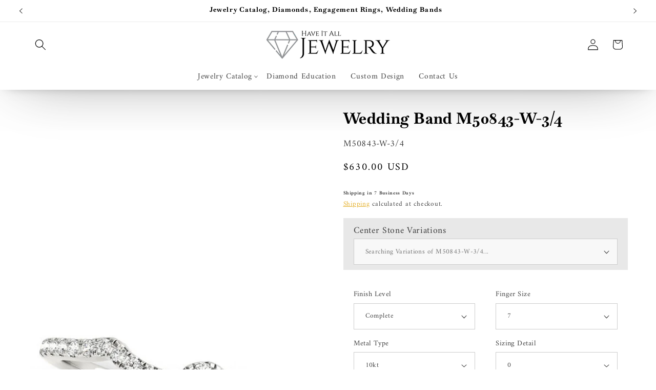

--- FILE ---
content_type: text/html; charset=utf-8
request_url: https://haveitalljewelry.com/products/wedding-band-m50843-w-3-4
body_size: 45666
content:
<!doctype html>
<html class="js" lang="en">
  <head>
    <meta charset="utf-8">
    <meta http-equiv="X-UA-Compatible" content="IE=edge">
    <meta name="viewport" content="width=device-width,initial-scale=1">
    <meta name="theme-color" content="">
    <link rel="canonical" href="https://haveitalljewelry.com/products/wedding-band-m50843-w-3-4">

    
      <meta name="robots" content="index, follow, max-image-preview:large">
    
<link rel="icon" type="image/png" href="//haveitalljewelry.com/cdn/shop/files/Have-It-All-Jewelry-symbol_e24893cf-8df6-4bdd-9c86-d08142d8d0c1.jpg?crop=center&height=32&v=1734104384&width=32"><link rel="preconnect" href="https://fonts.shopifycdn.com" crossorigin><title>
      Wedding Band M50843-W-3/4
 &ndash; Have It All Jewelry - Jewelry &amp; Diamonds Store</title>
      
      
      <meta name="description" content="Wedding Band with 20 beautiful small diamonds and a total weight of 0.12ct. 
				When it says &quot;Available in Series&quot;  under the Ring&#39;s Image, it gives you the option to choose different Diamond sizes for the wedding band. Click on the variations selector to do so. If it doesn&#39;t say &quot;Available in Series&quot; under the Wedding Band&#39;s image, there&#39;s only one option for the wedding band&#39;s diamonds
				When a wedding band comes with diamonds, the &quot;Finish Level&quot; selector would say &quot;Complete&quot;. If it has no diamonds, the &quot;Finish Level&quot; selector would say &quot;Polish&quot;.
				All our Wedding Bands come with Diamond Quality Options. Click on Diamond Quality selector.
				Our Wedding Bands are available in different types of metals: Silver, 10kt Gold, 14kt Gold, 18kt Gold, Platinum and Palladium. Click on &quot;Metal Type&quot; selector. All of them come in White, Yellow or Rose (Pink) color, except Platinum and Palladium. Click on &quot;Color&quot; selector. 
				In addition, we offer eight Engraving Fonts for you to choose from, FREE OF CHARGE.
				
Take a look at our Catalogue of Wedding Bands:
Go To Wedding Bands Catalogue

				If you have any questions, please don&#39;t hesitate to contact us.
				">

<meta property="og:site_name" content="Have It All Jewelry - Jewelry &amp; Diamonds Store">
<meta property="og:url" content="https://haveitalljewelry.com/products/wedding-band-m50843-w-3-4">
<meta property="og:title" content="Wedding Band M50843-W-3/4">
<meta property="og:type" content="product">
<meta property="og:description" content="Breakdown of Stones Information Stones Quantity Quality RD.0060CT 20 I1, H-I Wedding Band with 20 beautiful small diamonds and a total weight of 0.12ct. When it says &quot;Available in Series&quot; under the Ring&#39;s Image, it gives you the option to choose different Diamond sizes for the wedding band. Click on the variations sele"><meta property="og:image" content="http://haveitalljewelry.com/cdn/shop/products/50843-W_0f54c6d7-6355-45bd-b29a-b5a77bf4f4e5.jpg?v=1651073213">
  <meta property="og:image:secure_url" content="https://haveitalljewelry.com/cdn/shop/products/50843-W_0f54c6d7-6355-45bd-b29a-b5a77bf4f4e5.jpg?v=1651073213">
  <meta property="og:image:width" content="600">
  <meta property="og:image:height" content="600"><meta property="og:price:amount" content="310.00">
  <meta property="og:price:currency" content="USD"><meta name="twitter:card" content="summary_large_image">
<meta name="twitter:title" content="Wedding Band M50843-W-3/4">
<meta name="twitter:description" content="Breakdown of Stones Information Stones Quantity Quality RD.0060CT 20 I1, H-I Wedding Band with 20 beautiful small diamonds and a total weight of 0.12ct. When it says &quot;Available in Series&quot; under the Ring&#39;s Image, it gives you the option to choose different Diamond sizes for the wedding band. Click on the variations sele">


    <script src="//haveitalljewelry.com/cdn/shop/t/15/assets/constants.js?v=132983761750457495441767134087" defer="defer"></script>
    <script src="//haveitalljewelry.com/cdn/shop/t/15/assets/pubsub.js?v=25310214064522200911767134088" defer="defer"></script>
    <script src="//haveitalljewelry.com/cdn/shop/t/15/assets/global.js?v=7301445359237545521767134087" defer="defer"></script>
    <script src="//haveitalljewelry.com/cdn/shop/t/15/assets/details-disclosure.js?v=13653116266235556501767134087" defer="defer"></script>
    <script src="//haveitalljewelry.com/cdn/shop/t/15/assets/details-modal.js?v=25581673532751508451767134087" defer="defer"></script>
    <script src="//haveitalljewelry.com/cdn/shop/t/15/assets/search-form.js?v=133129549252120666541767134088" defer="defer"></script><script src="//haveitalljewelry.com/cdn/shop/t/15/assets/animations.js?v=88693664871331136111767134087" defer="defer"></script><script>window.performance && window.performance.mark && window.performance.mark('shopify.content_for_header.start');</script><meta name="google-site-verification" content="45aba6PMKyiLsSLEcNFs0cMqGXxthQb36p1_TRYM19w">
<meta id="shopify-digital-wallet" name="shopify-digital-wallet" content="/42202136737/digital_wallets/dialog">
<meta name="shopify-checkout-api-token" content="9ed53948950a00bfabbe567ba1969bbc">
<meta id="in-context-paypal-metadata" data-shop-id="42202136737" data-venmo-supported="false" data-environment="production" data-locale="en_US" data-paypal-v4="true" data-currency="USD">
<link rel="alternate" type="application/json+oembed" href="https://haveitalljewelry.com/products/wedding-band-m50843-w-3-4.oembed">
<script async="async" src="/checkouts/internal/preloads.js?locale=en-US"></script>
<link rel="preconnect" href="https://shop.app" crossorigin="anonymous">
<script async="async" src="https://shop.app/checkouts/internal/preloads.js?locale=en-US&shop_id=42202136737" crossorigin="anonymous"></script>
<script id="apple-pay-shop-capabilities" type="application/json">{"shopId":42202136737,"countryCode":"US","currencyCode":"USD","merchantCapabilities":["supports3DS"],"merchantId":"gid:\/\/shopify\/Shop\/42202136737","merchantName":"Have It All Jewelry - Jewelry \u0026 Diamonds Store","requiredBillingContactFields":["postalAddress","email"],"requiredShippingContactFields":["postalAddress","email"],"shippingType":"shipping","supportedNetworks":["visa","masterCard","amex","discover","elo","jcb"],"total":{"type":"pending","label":"Have It All Jewelry - Jewelry \u0026 Diamonds Store","amount":"1.00"},"shopifyPaymentsEnabled":true,"supportsSubscriptions":true}</script>
<script id="shopify-features" type="application/json">{"accessToken":"9ed53948950a00bfabbe567ba1969bbc","betas":["rich-media-storefront-analytics"],"domain":"haveitalljewelry.com","predictiveSearch":true,"shopId":42202136737,"locale":"en"}</script>
<script>var Shopify = Shopify || {};
Shopify.shop = "have-it-all-jewelry.myshopify.com";
Shopify.locale = "en";
Shopify.currency = {"active":"USD","rate":"1.0"};
Shopify.country = "US";
Shopify.theme = {"name":"Have It All Jewelry - 2026","id":148456014007,"schema_name":"Dawn","schema_version":"15.4.1","theme_store_id":887,"role":"main"};
Shopify.theme.handle = "null";
Shopify.theme.style = {"id":null,"handle":null};
Shopify.cdnHost = "haveitalljewelry.com/cdn";
Shopify.routes = Shopify.routes || {};
Shopify.routes.root = "/";</script>
<script type="module">!function(o){(o.Shopify=o.Shopify||{}).modules=!0}(window);</script>
<script>!function(o){function n(){var o=[];function n(){o.push(Array.prototype.slice.apply(arguments))}return n.q=o,n}var t=o.Shopify=o.Shopify||{};t.loadFeatures=n(),t.autoloadFeatures=n()}(window);</script>
<script>
  window.ShopifyPay = window.ShopifyPay || {};
  window.ShopifyPay.apiHost = "shop.app\/pay";
  window.ShopifyPay.redirectState = null;
</script>
<script id="shop-js-analytics" type="application/json">{"pageType":"product"}</script>
<script defer="defer" async type="module" src="//haveitalljewelry.com/cdn/shopifycloud/shop-js/modules/v2/client.init-shop-cart-sync_BT-GjEfc.en.esm.js"></script>
<script defer="defer" async type="module" src="//haveitalljewelry.com/cdn/shopifycloud/shop-js/modules/v2/chunk.common_D58fp_Oc.esm.js"></script>
<script defer="defer" async type="module" src="//haveitalljewelry.com/cdn/shopifycloud/shop-js/modules/v2/chunk.modal_xMitdFEc.esm.js"></script>
<script type="module">
  await import("//haveitalljewelry.com/cdn/shopifycloud/shop-js/modules/v2/client.init-shop-cart-sync_BT-GjEfc.en.esm.js");
await import("//haveitalljewelry.com/cdn/shopifycloud/shop-js/modules/v2/chunk.common_D58fp_Oc.esm.js");
await import("//haveitalljewelry.com/cdn/shopifycloud/shop-js/modules/v2/chunk.modal_xMitdFEc.esm.js");

  window.Shopify.SignInWithShop?.initShopCartSync?.({"fedCMEnabled":true,"windoidEnabled":true});

</script>
<script defer="defer" async type="module" src="//haveitalljewelry.com/cdn/shopifycloud/shop-js/modules/v2/client.payment-terms_Ci9AEqFq.en.esm.js"></script>
<script defer="defer" async type="module" src="//haveitalljewelry.com/cdn/shopifycloud/shop-js/modules/v2/chunk.common_D58fp_Oc.esm.js"></script>
<script defer="defer" async type="module" src="//haveitalljewelry.com/cdn/shopifycloud/shop-js/modules/v2/chunk.modal_xMitdFEc.esm.js"></script>
<script type="module">
  await import("//haveitalljewelry.com/cdn/shopifycloud/shop-js/modules/v2/client.payment-terms_Ci9AEqFq.en.esm.js");
await import("//haveitalljewelry.com/cdn/shopifycloud/shop-js/modules/v2/chunk.common_D58fp_Oc.esm.js");
await import("//haveitalljewelry.com/cdn/shopifycloud/shop-js/modules/v2/chunk.modal_xMitdFEc.esm.js");

  
</script>
<script>
  window.Shopify = window.Shopify || {};
  if (!window.Shopify.featureAssets) window.Shopify.featureAssets = {};
  window.Shopify.featureAssets['shop-js'] = {"shop-cart-sync":["modules/v2/client.shop-cart-sync_DZOKe7Ll.en.esm.js","modules/v2/chunk.common_D58fp_Oc.esm.js","modules/v2/chunk.modal_xMitdFEc.esm.js"],"init-fed-cm":["modules/v2/client.init-fed-cm_B6oLuCjv.en.esm.js","modules/v2/chunk.common_D58fp_Oc.esm.js","modules/v2/chunk.modal_xMitdFEc.esm.js"],"shop-cash-offers":["modules/v2/client.shop-cash-offers_D2sdYoxE.en.esm.js","modules/v2/chunk.common_D58fp_Oc.esm.js","modules/v2/chunk.modal_xMitdFEc.esm.js"],"shop-login-button":["modules/v2/client.shop-login-button_QeVjl5Y3.en.esm.js","modules/v2/chunk.common_D58fp_Oc.esm.js","modules/v2/chunk.modal_xMitdFEc.esm.js"],"pay-button":["modules/v2/client.pay-button_DXTOsIq6.en.esm.js","modules/v2/chunk.common_D58fp_Oc.esm.js","modules/v2/chunk.modal_xMitdFEc.esm.js"],"shop-button":["modules/v2/client.shop-button_DQZHx9pm.en.esm.js","modules/v2/chunk.common_D58fp_Oc.esm.js","modules/v2/chunk.modal_xMitdFEc.esm.js"],"avatar":["modules/v2/client.avatar_BTnouDA3.en.esm.js"],"init-windoid":["modules/v2/client.init-windoid_CR1B-cfM.en.esm.js","modules/v2/chunk.common_D58fp_Oc.esm.js","modules/v2/chunk.modal_xMitdFEc.esm.js"],"init-shop-for-new-customer-accounts":["modules/v2/client.init-shop-for-new-customer-accounts_C_vY_xzh.en.esm.js","modules/v2/client.shop-login-button_QeVjl5Y3.en.esm.js","modules/v2/chunk.common_D58fp_Oc.esm.js","modules/v2/chunk.modal_xMitdFEc.esm.js"],"init-shop-email-lookup-coordinator":["modules/v2/client.init-shop-email-lookup-coordinator_BI7n9ZSv.en.esm.js","modules/v2/chunk.common_D58fp_Oc.esm.js","modules/v2/chunk.modal_xMitdFEc.esm.js"],"init-shop-cart-sync":["modules/v2/client.init-shop-cart-sync_BT-GjEfc.en.esm.js","modules/v2/chunk.common_D58fp_Oc.esm.js","modules/v2/chunk.modal_xMitdFEc.esm.js"],"shop-toast-manager":["modules/v2/client.shop-toast-manager_DiYdP3xc.en.esm.js","modules/v2/chunk.common_D58fp_Oc.esm.js","modules/v2/chunk.modal_xMitdFEc.esm.js"],"init-customer-accounts":["modules/v2/client.init-customer-accounts_D9ZNqS-Q.en.esm.js","modules/v2/client.shop-login-button_QeVjl5Y3.en.esm.js","modules/v2/chunk.common_D58fp_Oc.esm.js","modules/v2/chunk.modal_xMitdFEc.esm.js"],"init-customer-accounts-sign-up":["modules/v2/client.init-customer-accounts-sign-up_iGw4briv.en.esm.js","modules/v2/client.shop-login-button_QeVjl5Y3.en.esm.js","modules/v2/chunk.common_D58fp_Oc.esm.js","modules/v2/chunk.modal_xMitdFEc.esm.js"],"shop-follow-button":["modules/v2/client.shop-follow-button_CqMgW2wH.en.esm.js","modules/v2/chunk.common_D58fp_Oc.esm.js","modules/v2/chunk.modal_xMitdFEc.esm.js"],"checkout-modal":["modules/v2/client.checkout-modal_xHeaAweL.en.esm.js","modules/v2/chunk.common_D58fp_Oc.esm.js","modules/v2/chunk.modal_xMitdFEc.esm.js"],"shop-login":["modules/v2/client.shop-login_D91U-Q7h.en.esm.js","modules/v2/chunk.common_D58fp_Oc.esm.js","modules/v2/chunk.modal_xMitdFEc.esm.js"],"lead-capture":["modules/v2/client.lead-capture_BJmE1dJe.en.esm.js","modules/v2/chunk.common_D58fp_Oc.esm.js","modules/v2/chunk.modal_xMitdFEc.esm.js"],"payment-terms":["modules/v2/client.payment-terms_Ci9AEqFq.en.esm.js","modules/v2/chunk.common_D58fp_Oc.esm.js","modules/v2/chunk.modal_xMitdFEc.esm.js"]};
</script>
<script id="__st">var __st={"a":42202136737,"offset":-18000,"reqid":"413aced6-b2ca-4520-ad49-9f0b09914294-1769317070","pageurl":"haveitalljewelry.com\/products\/wedding-band-m50843-w-3-4","u":"9d0ba13bfdec","p":"product","rtyp":"product","rid":7135659688119};</script>
<script>window.ShopifyPaypalV4VisibilityTracking = true;</script>
<script id="captcha-bootstrap">!function(){'use strict';const t='contact',e='account',n='new_comment',o=[[t,t],['blogs',n],['comments',n],[t,'customer']],c=[[e,'customer_login'],[e,'guest_login'],[e,'recover_customer_password'],[e,'create_customer']],r=t=>t.map((([t,e])=>`form[action*='/${t}']:not([data-nocaptcha='true']) input[name='form_type'][value='${e}']`)).join(','),a=t=>()=>t?[...document.querySelectorAll(t)].map((t=>t.form)):[];function s(){const t=[...o],e=r(t);return a(e)}const i='password',u='form_key',d=['recaptcha-v3-token','g-recaptcha-response','h-captcha-response',i],f=()=>{try{return window.sessionStorage}catch{return}},m='__shopify_v',_=t=>t.elements[u];function p(t,e,n=!1){try{const o=window.sessionStorage,c=JSON.parse(o.getItem(e)),{data:r}=function(t){const{data:e,action:n}=t;return t[m]||n?{data:e,action:n}:{data:t,action:n}}(c);for(const[e,n]of Object.entries(r))t.elements[e]&&(t.elements[e].value=n);n&&o.removeItem(e)}catch(o){console.error('form repopulation failed',{error:o})}}const l='form_type',E='cptcha';function T(t){t.dataset[E]=!0}const w=window,h=w.document,L='Shopify',v='ce_forms',y='captcha';let A=!1;((t,e)=>{const n=(g='f06e6c50-85a8-45c8-87d0-21a2b65856fe',I='https://cdn.shopify.com/shopifycloud/storefront-forms-hcaptcha/ce_storefront_forms_captcha_hcaptcha.v1.5.2.iife.js',D={infoText:'Protected by hCaptcha',privacyText:'Privacy',termsText:'Terms'},(t,e,n)=>{const o=w[L][v],c=o.bindForm;if(c)return c(t,g,e,D).then(n);var r;o.q.push([[t,g,e,D],n]),r=I,A||(h.body.append(Object.assign(h.createElement('script'),{id:'captcha-provider',async:!0,src:r})),A=!0)});var g,I,D;w[L]=w[L]||{},w[L][v]=w[L][v]||{},w[L][v].q=[],w[L][y]=w[L][y]||{},w[L][y].protect=function(t,e){n(t,void 0,e),T(t)},Object.freeze(w[L][y]),function(t,e,n,w,h,L){const[v,y,A,g]=function(t,e,n){const i=e?o:[],u=t?c:[],d=[...i,...u],f=r(d),m=r(i),_=r(d.filter((([t,e])=>n.includes(e))));return[a(f),a(m),a(_),s()]}(w,h,L),I=t=>{const e=t.target;return e instanceof HTMLFormElement?e:e&&e.form},D=t=>v().includes(t);t.addEventListener('submit',(t=>{const e=I(t);if(!e)return;const n=D(e)&&!e.dataset.hcaptchaBound&&!e.dataset.recaptchaBound,o=_(e),c=g().includes(e)&&(!o||!o.value);(n||c)&&t.preventDefault(),c&&!n&&(function(t){try{if(!f())return;!function(t){const e=f();if(!e)return;const n=_(t);if(!n)return;const o=n.value;o&&e.removeItem(o)}(t);const e=Array.from(Array(32),(()=>Math.random().toString(36)[2])).join('');!function(t,e){_(t)||t.append(Object.assign(document.createElement('input'),{type:'hidden',name:u})),t.elements[u].value=e}(t,e),function(t,e){const n=f();if(!n)return;const o=[...t.querySelectorAll(`input[type='${i}']`)].map((({name:t})=>t)),c=[...d,...o],r={};for(const[a,s]of new FormData(t).entries())c.includes(a)||(r[a]=s);n.setItem(e,JSON.stringify({[m]:1,action:t.action,data:r}))}(t,e)}catch(e){console.error('failed to persist form',e)}}(e),e.submit())}));const S=(t,e)=>{t&&!t.dataset[E]&&(n(t,e.some((e=>e===t))),T(t))};for(const o of['focusin','change'])t.addEventListener(o,(t=>{const e=I(t);D(e)&&S(e,y())}));const B=e.get('form_key'),M=e.get(l),P=B&&M;t.addEventListener('DOMContentLoaded',(()=>{const t=y();if(P)for(const e of t)e.elements[l].value===M&&p(e,B);[...new Set([...A(),...v().filter((t=>'true'===t.dataset.shopifyCaptcha))])].forEach((e=>S(e,t)))}))}(h,new URLSearchParams(w.location.search),n,t,e,['guest_login'])})(!0,!0)}();</script>
<script integrity="sha256-4kQ18oKyAcykRKYeNunJcIwy7WH5gtpwJnB7kiuLZ1E=" data-source-attribution="shopify.loadfeatures" defer="defer" src="//haveitalljewelry.com/cdn/shopifycloud/storefront/assets/storefront/load_feature-a0a9edcb.js" crossorigin="anonymous"></script>
<script crossorigin="anonymous" defer="defer" src="//haveitalljewelry.com/cdn/shopifycloud/storefront/assets/shopify_pay/storefront-65b4c6d7.js?v=20250812"></script>
<script data-source-attribution="shopify.dynamic_checkout.dynamic.init">var Shopify=Shopify||{};Shopify.PaymentButton=Shopify.PaymentButton||{isStorefrontPortableWallets:!0,init:function(){window.Shopify.PaymentButton.init=function(){};var t=document.createElement("script");t.src="https://haveitalljewelry.com/cdn/shopifycloud/portable-wallets/latest/portable-wallets.en.js",t.type="module",document.head.appendChild(t)}};
</script>
<script data-source-attribution="shopify.dynamic_checkout.buyer_consent">
  function portableWalletsHideBuyerConsent(e){var t=document.getElementById("shopify-buyer-consent"),n=document.getElementById("shopify-subscription-policy-button");t&&n&&(t.classList.add("hidden"),t.setAttribute("aria-hidden","true"),n.removeEventListener("click",e))}function portableWalletsShowBuyerConsent(e){var t=document.getElementById("shopify-buyer-consent"),n=document.getElementById("shopify-subscription-policy-button");t&&n&&(t.classList.remove("hidden"),t.removeAttribute("aria-hidden"),n.addEventListener("click",e))}window.Shopify?.PaymentButton&&(window.Shopify.PaymentButton.hideBuyerConsent=portableWalletsHideBuyerConsent,window.Shopify.PaymentButton.showBuyerConsent=portableWalletsShowBuyerConsent);
</script>
<script>
  function portableWalletsCleanup(e){e&&e.src&&console.error("Failed to load portable wallets script "+e.src);var t=document.querySelectorAll("shopify-accelerated-checkout .shopify-payment-button__skeleton, shopify-accelerated-checkout-cart .wallet-cart-button__skeleton"),e=document.getElementById("shopify-buyer-consent");for(let e=0;e<t.length;e++)t[e].remove();e&&e.remove()}function portableWalletsNotLoadedAsModule(e){e instanceof ErrorEvent&&"string"==typeof e.message&&e.message.includes("import.meta")&&"string"==typeof e.filename&&e.filename.includes("portable-wallets")&&(window.removeEventListener("error",portableWalletsNotLoadedAsModule),window.Shopify.PaymentButton.failedToLoad=e,"loading"===document.readyState?document.addEventListener("DOMContentLoaded",window.Shopify.PaymentButton.init):window.Shopify.PaymentButton.init())}window.addEventListener("error",portableWalletsNotLoadedAsModule);
</script>

<script type="module" src="https://haveitalljewelry.com/cdn/shopifycloud/portable-wallets/latest/portable-wallets.en.js" onError="portableWalletsCleanup(this)" crossorigin="anonymous"></script>
<script nomodule>
  document.addEventListener("DOMContentLoaded", portableWalletsCleanup);
</script>

<link id="shopify-accelerated-checkout-styles" rel="stylesheet" media="screen" href="https://haveitalljewelry.com/cdn/shopifycloud/portable-wallets/latest/accelerated-checkout-backwards-compat.css" crossorigin="anonymous">
<style id="shopify-accelerated-checkout-cart">
        #shopify-buyer-consent {
  margin-top: 1em;
  display: inline-block;
  width: 100%;
}

#shopify-buyer-consent.hidden {
  display: none;
}

#shopify-subscription-policy-button {
  background: none;
  border: none;
  padding: 0;
  text-decoration: underline;
  font-size: inherit;
  cursor: pointer;
}

#shopify-subscription-policy-button::before {
  box-shadow: none;
}

      </style>
<script id="sections-script" data-sections="header" defer="defer" src="//haveitalljewelry.com/cdn/shop/t/15/compiled_assets/scripts.js?v=7241"></script>
<script>window.performance && window.performance.mark && window.performance.mark('shopify.content_for_header.end');</script>


    <style data-shopify>
      @font-face {
  font-family: Amiri;
  font-weight: 400;
  font-style: normal;
  font-display: swap;
  src: url("//haveitalljewelry.com/cdn/fonts/amiri/amiri_n4.fee8c3379b68ea3b9c7241a63b8a252071faad52.woff2") format("woff2"),
       url("//haveitalljewelry.com/cdn/fonts/amiri/amiri_n4.94cde4e18ec8ae53bf8f7240b84e1f76ce23772d.woff") format("woff");
}

      @font-face {
  font-family: Amiri;
  font-weight: 700;
  font-style: normal;
  font-display: swap;
  src: url("//haveitalljewelry.com/cdn/fonts/amiri/amiri_n7.18bdf9995a65958ebe1ecc6a8e58369f2e5fde36.woff2") format("woff2"),
       url("//haveitalljewelry.com/cdn/fonts/amiri/amiri_n7.4018e09897bebe29690de457ff22ede457913518.woff") format("woff");
}

      @font-face {
  font-family: Amiri;
  font-weight: 400;
  font-style: italic;
  font-display: swap;
  src: url("//haveitalljewelry.com/cdn/fonts/amiri/amiri_i4.95beacf234505f7529ea2b9b84305503763d41e2.woff2") format("woff2"),
       url("//haveitalljewelry.com/cdn/fonts/amiri/amiri_i4.8d0b215ae13ef2acc52deb9eff6cd2c66724cd2c.woff") format("woff");
}

      @font-face {
  font-family: Amiri;
  font-weight: 700;
  font-style: italic;
  font-display: swap;
  src: url("//haveitalljewelry.com/cdn/fonts/amiri/amiri_i7.d86700268b4250b5d5dd87a772497e6709d54e11.woff2") format("woff2"),
       url("//haveitalljewelry.com/cdn/fonts/amiri/amiri_i7.cb7296b13edcdeb3c0aa02998d8a90203078f1a1.woff") format("woff");
}

      @font-face {
  font-family: Baskervville;
  font-weight: 700;
  font-style: normal;
  font-display: swap;
  src: url("//haveitalljewelry.com/cdn/fonts/baskervville/baskervville_n7.88f1ff04750507625f4dc43c30db1758681daca7.woff2") format("woff2"),
       url("//haveitalljewelry.com/cdn/fonts/baskervville/baskervville_n7.88ae461fce98fbd95493e26387a50fa6c2225da6.woff") format("woff");
}


      
        :root,
        .color-scheme-1 {
          --color-background: 255,255,255;
        
          --gradient-background: #ffffff;
        

        

        --color-foreground: 0,0,0;
        --color-background-contrast: 191,191,191;
        --color-shadow: 90,90,90;
        --color-button: 0,0,0;
        --color-button-text: 223,160,0;
        --color-secondary-button: 255,255,255;
        --color-secondary-button-text: 223,160,0;
        --color-link: 223,160,0;
        --color-badge-foreground: 0,0,0;
        --color-badge-background: 255,255,255;
        --color-badge-border: 0,0,0;
        --payment-terms-background-color: rgb(255 255 255);
      }
      
        
        .color-scheme-2 {
          --color-background: 243,243,243;
        
          --gradient-background: #f3f3f3;
        

        

        --color-foreground: 18,18,18;
        --color-background-contrast: 179,179,179;
        --color-shadow: 18,18,18;
        --color-button: 18,18,18;
        --color-button-text: 243,243,243;
        --color-secondary-button: 243,243,243;
        --color-secondary-button-text: 18,18,18;
        --color-link: 18,18,18;
        --color-badge-foreground: 18,18,18;
        --color-badge-background: 243,243,243;
        --color-badge-border: 18,18,18;
        --payment-terms-background-color: rgb(243 243 243);
      }
      
        
        .color-scheme-3 {
          --color-background: 0,0,0;
        
          --gradient-background: #000000;
        

        

        --color-foreground: 255,255,255;
        --color-background-contrast: 128,128,128;
        --color-shadow: 90,90,90;
        --color-button: 0,0,0;
        --color-button-text: 223,160,0;
        --color-secondary-button: 0,0,0;
        --color-secondary-button-text: 223,160,0;
        --color-link: 223,160,0;
        --color-badge-foreground: 255,255,255;
        --color-badge-background: 0,0,0;
        --color-badge-border: 255,255,255;
        --payment-terms-background-color: rgb(0 0 0);
      }
      
        
        .color-scheme-4 {
          --color-background: 18,18,18;
        
          --gradient-background: #121212;
        

        

        --color-foreground: 255,255,255;
        --color-background-contrast: 146,146,146;
        --color-shadow: 18,18,18;
        --color-button: 255,255,255;
        --color-button-text: 18,18,18;
        --color-secondary-button: 18,18,18;
        --color-secondary-button-text: 255,255,255;
        --color-link: 255,255,255;
        --color-badge-foreground: 255,255,255;
        --color-badge-background: 18,18,18;
        --color-badge-border: 255,255,255;
        --payment-terms-background-color: rgb(18 18 18);
      }
      
        
        .color-scheme-5 {
          --color-background: 51,79,180;
        
          --gradient-background: #334fb4;
        

        

        --color-foreground: 255,255,255;
        --color-background-contrast: 23,35,81;
        --color-shadow: 18,18,18;
        --color-button: 255,255,255;
        --color-button-text: 51,79,180;
        --color-secondary-button: 51,79,180;
        --color-secondary-button-text: 255,255,255;
        --color-link: 255,255,255;
        --color-badge-foreground: 255,255,255;
        --color-badge-background: 51,79,180;
        --color-badge-border: 255,255,255;
        --payment-terms-background-color: rgb(51 79 180);
      }
      

      body, .color-scheme-1, .color-scheme-2, .color-scheme-3, .color-scheme-4, .color-scheme-5 {
        color: rgba(var(--color-foreground), 0.75);
        background-color: rgb(var(--color-background));
      }

      :root {
        --font-body-family: Amiri, serif;
        --font-body-style: normal;
        --font-body-weight: 400;
        --font-body-weight-bold: 700;

        --font-heading-family: Baskervville, serif;
        --font-heading-style: normal;
        --font-heading-weight: 700;

        --font-body-scale: 1.1;
        --font-heading-scale: 0.9090909090909091;

        --media-padding: px;
        --media-border-opacity: 0.05;
        --media-border-width: 0px;
        --media-radius: 0px;
        --media-shadow-opacity: 0.0;
        --media-shadow-horizontal-offset: 0px;
        --media-shadow-vertical-offset: 4px;
        --media-shadow-blur-radius: 5px;
        --media-shadow-visible: 0;

        --page-width: 160rem;
        --page-width-margin: 0rem;

        --product-card-image-padding: 0.0rem;
        --product-card-corner-radius: 0.0rem;
        --product-card-text-alignment: left;
        --product-card-border-width: 0.0rem;
        --product-card-border-opacity: 0.1;
        --product-card-shadow-opacity: 0.0;
        --product-card-shadow-visible: 0;
        --product-card-shadow-horizontal-offset: 0.0rem;
        --product-card-shadow-vertical-offset: 0.4rem;
        --product-card-shadow-blur-radius: 0.5rem;

        --collection-card-image-padding: 0.0rem;
        --collection-card-corner-radius: 0.0rem;
        --collection-card-text-alignment: left;
        --collection-card-border-width: 0.0rem;
        --collection-card-border-opacity: 0.1;
        --collection-card-shadow-opacity: 0.0;
        --collection-card-shadow-visible: 0;
        --collection-card-shadow-horizontal-offset: 0.0rem;
        --collection-card-shadow-vertical-offset: 0.4rem;
        --collection-card-shadow-blur-radius: 0.5rem;

        --blog-card-image-padding: 0.0rem;
        --blog-card-corner-radius: 0.0rem;
        --blog-card-text-alignment: left;
        --blog-card-border-width: 0.0rem;
        --blog-card-border-opacity: 0.1;
        --blog-card-shadow-opacity: 0.0;
        --blog-card-shadow-visible: 0;
        --blog-card-shadow-horizontal-offset: 0.0rem;
        --blog-card-shadow-vertical-offset: 0.4rem;
        --blog-card-shadow-blur-radius: 0.5rem;

        --badge-corner-radius: 4.0rem;

        --popup-border-width: 1px;
        --popup-border-opacity: 0.1;
        --popup-corner-radius: 0px;
        --popup-shadow-opacity: 0.05;
        --popup-shadow-horizontal-offset: 0px;
        --popup-shadow-vertical-offset: 4px;
        --popup-shadow-blur-radius: 5px;

        --drawer-border-width: 1px;
        --drawer-border-opacity: 0.1;
        --drawer-shadow-opacity: 0.0;
        --drawer-shadow-horizontal-offset: 0px;
        --drawer-shadow-vertical-offset: 4px;
        --drawer-shadow-blur-radius: 5px;

        --spacing-sections-desktop: 0px;
        --spacing-sections-mobile: 0px;

        --grid-desktop-vertical-spacing: 8px;
        --grid-desktop-horizontal-spacing: 8px;
        --grid-mobile-vertical-spacing: 4px;
        --grid-mobile-horizontal-spacing: 4px;

        --text-boxes-border-opacity: 0.1;
        --text-boxes-border-width: 0px;
        --text-boxes-radius: 0px;
        --text-boxes-shadow-opacity: 0.0;
        --text-boxes-shadow-visible: 0;
        --text-boxes-shadow-horizontal-offset: 0px;
        --text-boxes-shadow-vertical-offset: 4px;
        --text-boxes-shadow-blur-radius: 5px;

        --buttons-radius: 0px;
        --buttons-radius-outset: 0px;
        --buttons-border-width: 1px;
        --buttons-border-opacity: 1.0;
        --buttons-shadow-opacity: 0.0;
        --buttons-shadow-visible: 0;
        --buttons-shadow-horizontal-offset: 0px;
        --buttons-shadow-vertical-offset: 4px;
        --buttons-shadow-blur-radius: 5px;
        --buttons-border-offset: 0px;

        --inputs-radius: 0px;
        --inputs-border-width: 1px;
        --inputs-border-opacity: 0.55;
        --inputs-shadow-opacity: 0.0;
        --inputs-shadow-horizontal-offset: 0px;
        --inputs-margin-offset: 0px;
        --inputs-shadow-vertical-offset: 4px;
        --inputs-shadow-blur-radius: 5px;
        --inputs-radius-outset: 0px;

        --variant-pills-radius: 40px;
        --variant-pills-border-width: 1px;
        --variant-pills-border-opacity: 0.55;
        --variant-pills-shadow-opacity: 0.0;
        --variant-pills-shadow-horizontal-offset: 0px;
        --variant-pills-shadow-vertical-offset: 4px;
        --variant-pills-shadow-blur-radius: 5px;
      }

      *,
      *::before,
      *::after {
        box-sizing: inherit;
      }

      html {
        box-sizing: border-box;
        font-size: calc(var(--font-body-scale) * 62.5%);
        height: 100%;
      }

      body {
        display: grid;
        grid-template-rows: auto auto 1fr auto;
        grid-template-columns: 100%;
        min-height: 100%;
        margin: 0;
        font-size: 1.5rem;
        letter-spacing: 0.06rem;
        line-height: calc(1 + 0.8 / var(--font-body-scale));
        font-family: var(--font-body-family);
        font-style: var(--font-body-style);
        font-weight: var(--font-body-weight);
      }

      @media screen and (min-width: 750px) {
        body {
          font-size: 1.6rem;
        }
      }
    </style>

    <link href="//haveitalljewelry.com/cdn/shop/t/15/assets/base.css?v=159841507637079171801767134087" rel="stylesheet" type="text/css" media="all" />
    <link rel="stylesheet" href="//haveitalljewelry.com/cdn/shop/t/15/assets/component-cart-items.css?v=13033300910818915211767134087" media="print" onload="this.media='all'">
      <link rel="preload" as="font" href="//haveitalljewelry.com/cdn/fonts/amiri/amiri_n4.fee8c3379b68ea3b9c7241a63b8a252071faad52.woff2" type="font/woff2" crossorigin>
      

      <link rel="preload" as="font" href="//haveitalljewelry.com/cdn/fonts/baskervville/baskervville_n7.88f1ff04750507625f4dc43c30db1758681daca7.woff2" type="font/woff2" crossorigin>
      
<link href="//haveitalljewelry.com/cdn/shop/t/15/assets/component-localization-form.css?v=170315343355214948141767134087" rel="stylesheet" type="text/css" media="all" />
      <script src="//haveitalljewelry.com/cdn/shop/t/15/assets/localization-form.js?v=144176611646395275351767134088" defer="defer"></script><link
        rel="stylesheet"
        href="//haveitalljewelry.com/cdn/shop/t/15/assets/component-predictive-search.css?v=118923337488134913561767134087"
        media="print"
        onload="this.media='all'"
      ><script>
      if (Shopify.designMode) {
        document.documentElement.classList.add('shopify-design-mode');
      }
    </script>

    <!-- Google Tag Manager -->
    <script>(function(w,d,s,l,i){w[l]=w[l]||[];w[l].push({'gtm.start':
    new Date().getTime(),event:'gtm.js'});var f=d.getElementsByTagName(s)[0],
    j=d.createElement(s),dl=l!='dataLayer'?'&l='+l:'';j.async=true;j.src=
    'https://www.googletagmanager.com/gtm.js?id='+i+dl;f.parentNode.insertBefore(j,f);
    })(window,document,'script','dataLayer','GTM-P47BPN4');</script>
    <!-- End Google Tag Manager -->
     
  <script src="https://cdn.shopify.com/extensions/019b8c91-d820-7d64-ac4d-867b692709e6/doran-product-reviews-1767589905/assets/pr-sdk.js" type="text/javascript" defer="defer"></script>
<link href="https://monorail-edge.shopifysvc.com" rel="dns-prefetch">
<script>(function(){if ("sendBeacon" in navigator && "performance" in window) {try {var session_token_from_headers = performance.getEntriesByType('navigation')[0].serverTiming.find(x => x.name == '_s').description;} catch {var session_token_from_headers = undefined;}var session_cookie_matches = document.cookie.match(/_shopify_s=([^;]*)/);var session_token_from_cookie = session_cookie_matches && session_cookie_matches.length === 2 ? session_cookie_matches[1] : "";var session_token = session_token_from_headers || session_token_from_cookie || "";function handle_abandonment_event(e) {var entries = performance.getEntries().filter(function(entry) {return /monorail-edge.shopifysvc.com/.test(entry.name);});if (!window.abandonment_tracked && entries.length === 0) {window.abandonment_tracked = true;var currentMs = Date.now();var navigation_start = performance.timing.navigationStart;var payload = {shop_id: 42202136737,url: window.location.href,navigation_start,duration: currentMs - navigation_start,session_token,page_type: "product"};window.navigator.sendBeacon("https://monorail-edge.shopifysvc.com/v1/produce", JSON.stringify({schema_id: "online_store_buyer_site_abandonment/1.1",payload: payload,metadata: {event_created_at_ms: currentMs,event_sent_at_ms: currentMs}}));}}window.addEventListener('pagehide', handle_abandonment_event);}}());</script>
<script id="web-pixels-manager-setup">(function e(e,d,r,n,o){if(void 0===o&&(o={}),!Boolean(null===(a=null===(i=window.Shopify)||void 0===i?void 0:i.analytics)||void 0===a?void 0:a.replayQueue)){var i,a;window.Shopify=window.Shopify||{};var t=window.Shopify;t.analytics=t.analytics||{};var s=t.analytics;s.replayQueue=[],s.publish=function(e,d,r){return s.replayQueue.push([e,d,r]),!0};try{self.performance.mark("wpm:start")}catch(e){}var l=function(){var e={modern:/Edge?\/(1{2}[4-9]|1[2-9]\d|[2-9]\d{2}|\d{4,})\.\d+(\.\d+|)|Firefox\/(1{2}[4-9]|1[2-9]\d|[2-9]\d{2}|\d{4,})\.\d+(\.\d+|)|Chrom(ium|e)\/(9{2}|\d{3,})\.\d+(\.\d+|)|(Maci|X1{2}).+ Version\/(15\.\d+|(1[6-9]|[2-9]\d|\d{3,})\.\d+)([,.]\d+|)( \(\w+\)|)( Mobile\/\w+|) Safari\/|Chrome.+OPR\/(9{2}|\d{3,})\.\d+\.\d+|(CPU[ +]OS|iPhone[ +]OS|CPU[ +]iPhone|CPU IPhone OS|CPU iPad OS)[ +]+(15[._]\d+|(1[6-9]|[2-9]\d|\d{3,})[._]\d+)([._]\d+|)|Android:?[ /-](13[3-9]|1[4-9]\d|[2-9]\d{2}|\d{4,})(\.\d+|)(\.\d+|)|Android.+Firefox\/(13[5-9]|1[4-9]\d|[2-9]\d{2}|\d{4,})\.\d+(\.\d+|)|Android.+Chrom(ium|e)\/(13[3-9]|1[4-9]\d|[2-9]\d{2}|\d{4,})\.\d+(\.\d+|)|SamsungBrowser\/([2-9]\d|\d{3,})\.\d+/,legacy:/Edge?\/(1[6-9]|[2-9]\d|\d{3,})\.\d+(\.\d+|)|Firefox\/(5[4-9]|[6-9]\d|\d{3,})\.\d+(\.\d+|)|Chrom(ium|e)\/(5[1-9]|[6-9]\d|\d{3,})\.\d+(\.\d+|)([\d.]+$|.*Safari\/(?![\d.]+ Edge\/[\d.]+$))|(Maci|X1{2}).+ Version\/(10\.\d+|(1[1-9]|[2-9]\d|\d{3,})\.\d+)([,.]\d+|)( \(\w+\)|)( Mobile\/\w+|) Safari\/|Chrome.+OPR\/(3[89]|[4-9]\d|\d{3,})\.\d+\.\d+|(CPU[ +]OS|iPhone[ +]OS|CPU[ +]iPhone|CPU IPhone OS|CPU iPad OS)[ +]+(10[._]\d+|(1[1-9]|[2-9]\d|\d{3,})[._]\d+)([._]\d+|)|Android:?[ /-](13[3-9]|1[4-9]\d|[2-9]\d{2}|\d{4,})(\.\d+|)(\.\d+|)|Mobile Safari.+OPR\/([89]\d|\d{3,})\.\d+\.\d+|Android.+Firefox\/(13[5-9]|1[4-9]\d|[2-9]\d{2}|\d{4,})\.\d+(\.\d+|)|Android.+Chrom(ium|e)\/(13[3-9]|1[4-9]\d|[2-9]\d{2}|\d{4,})\.\d+(\.\d+|)|Android.+(UC? ?Browser|UCWEB|U3)[ /]?(15\.([5-9]|\d{2,})|(1[6-9]|[2-9]\d|\d{3,})\.\d+)\.\d+|SamsungBrowser\/(5\.\d+|([6-9]|\d{2,})\.\d+)|Android.+MQ{2}Browser\/(14(\.(9|\d{2,})|)|(1[5-9]|[2-9]\d|\d{3,})(\.\d+|))(\.\d+|)|K[Aa][Ii]OS\/(3\.\d+|([4-9]|\d{2,})\.\d+)(\.\d+|)/},d=e.modern,r=e.legacy,n=navigator.userAgent;return n.match(d)?"modern":n.match(r)?"legacy":"unknown"}(),u="modern"===l?"modern":"legacy",c=(null!=n?n:{modern:"",legacy:""})[u],f=function(e){return[e.baseUrl,"/wpm","/b",e.hashVersion,"modern"===e.buildTarget?"m":"l",".js"].join("")}({baseUrl:d,hashVersion:r,buildTarget:u}),m=function(e){var d=e.version,r=e.bundleTarget,n=e.surface,o=e.pageUrl,i=e.monorailEndpoint;return{emit:function(e){var a=e.status,t=e.errorMsg,s=(new Date).getTime(),l=JSON.stringify({metadata:{event_sent_at_ms:s},events:[{schema_id:"web_pixels_manager_load/3.1",payload:{version:d,bundle_target:r,page_url:o,status:a,surface:n,error_msg:t},metadata:{event_created_at_ms:s}}]});if(!i)return console&&console.warn&&console.warn("[Web Pixels Manager] No Monorail endpoint provided, skipping logging."),!1;try{return self.navigator.sendBeacon.bind(self.navigator)(i,l)}catch(e){}var u=new XMLHttpRequest;try{return u.open("POST",i,!0),u.setRequestHeader("Content-Type","text/plain"),u.send(l),!0}catch(e){return console&&console.warn&&console.warn("[Web Pixels Manager] Got an unhandled error while logging to Monorail."),!1}}}}({version:r,bundleTarget:l,surface:e.surface,pageUrl:self.location.href,monorailEndpoint:e.monorailEndpoint});try{o.browserTarget=l,function(e){var d=e.src,r=e.async,n=void 0===r||r,o=e.onload,i=e.onerror,a=e.sri,t=e.scriptDataAttributes,s=void 0===t?{}:t,l=document.createElement("script"),u=document.querySelector("head"),c=document.querySelector("body");if(l.async=n,l.src=d,a&&(l.integrity=a,l.crossOrigin="anonymous"),s)for(var f in s)if(Object.prototype.hasOwnProperty.call(s,f))try{l.dataset[f]=s[f]}catch(e){}if(o&&l.addEventListener("load",o),i&&l.addEventListener("error",i),u)u.appendChild(l);else{if(!c)throw new Error("Did not find a head or body element to append the script");c.appendChild(l)}}({src:f,async:!0,onload:function(){if(!function(){var e,d;return Boolean(null===(d=null===(e=window.Shopify)||void 0===e?void 0:e.analytics)||void 0===d?void 0:d.initialized)}()){var d=window.webPixelsManager.init(e)||void 0;if(d){var r=window.Shopify.analytics;r.replayQueue.forEach((function(e){var r=e[0],n=e[1],o=e[2];d.publishCustomEvent(r,n,o)})),r.replayQueue=[],r.publish=d.publishCustomEvent,r.visitor=d.visitor,r.initialized=!0}}},onerror:function(){return m.emit({status:"failed",errorMsg:"".concat(f," has failed to load")})},sri:function(e){var d=/^sha384-[A-Za-z0-9+/=]+$/;return"string"==typeof e&&d.test(e)}(c)?c:"",scriptDataAttributes:o}),m.emit({status:"loading"})}catch(e){m.emit({status:"failed",errorMsg:(null==e?void 0:e.message)||"Unknown error"})}}})({shopId: 42202136737,storefrontBaseUrl: "https://haveitalljewelry.com",extensionsBaseUrl: "https://extensions.shopifycdn.com/cdn/shopifycloud/web-pixels-manager",monorailEndpoint: "https://monorail-edge.shopifysvc.com/unstable/produce_batch",surface: "storefront-renderer",enabledBetaFlags: ["2dca8a86"],webPixelsConfigList: [{"id":"620134583","configuration":"{\"config\":\"{\\\"google_tag_ids\\\":[\\\"G-QFY4LWS86V\\\",\\\"GT-K58TZZJ5\\\"],\\\"target_country\\\":\\\"US\\\",\\\"gtag_events\\\":[{\\\"type\\\":\\\"search\\\",\\\"action_label\\\":\\\"G-QFY4LWS86V\\\"},{\\\"type\\\":\\\"begin_checkout\\\",\\\"action_label\\\":\\\"G-QFY4LWS86V\\\"},{\\\"type\\\":\\\"view_item\\\",\\\"action_label\\\":[\\\"G-QFY4LWS86V\\\",\\\"MC-RQQ0H6S96F\\\"]},{\\\"type\\\":\\\"purchase\\\",\\\"action_label\\\":[\\\"G-QFY4LWS86V\\\",\\\"MC-RQQ0H6S96F\\\"]},{\\\"type\\\":\\\"page_view\\\",\\\"action_label\\\":[\\\"G-QFY4LWS86V\\\",\\\"MC-RQQ0H6S96F\\\"]},{\\\"type\\\":\\\"add_payment_info\\\",\\\"action_label\\\":\\\"G-QFY4LWS86V\\\"},{\\\"type\\\":\\\"add_to_cart\\\",\\\"action_label\\\":\\\"G-QFY4LWS86V\\\"}],\\\"enable_monitoring_mode\\\":false}\"}","eventPayloadVersion":"v1","runtimeContext":"OPEN","scriptVersion":"b2a88bafab3e21179ed38636efcd8a93","type":"APP","apiClientId":1780363,"privacyPurposes":[],"dataSharingAdjustments":{"protectedCustomerApprovalScopes":["read_customer_address","read_customer_email","read_customer_name","read_customer_personal_data","read_customer_phone"]}},{"id":"shopify-app-pixel","configuration":"{}","eventPayloadVersion":"v1","runtimeContext":"STRICT","scriptVersion":"0450","apiClientId":"shopify-pixel","type":"APP","privacyPurposes":["ANALYTICS","MARKETING"]},{"id":"shopify-custom-pixel","eventPayloadVersion":"v1","runtimeContext":"LAX","scriptVersion":"0450","apiClientId":"shopify-pixel","type":"CUSTOM","privacyPurposes":["ANALYTICS","MARKETING"]}],isMerchantRequest: false,initData: {"shop":{"name":"Have It All Jewelry - Jewelry \u0026 Diamonds Store","paymentSettings":{"currencyCode":"USD"},"myshopifyDomain":"have-it-all-jewelry.myshopify.com","countryCode":"US","storefrontUrl":"https:\/\/haveitalljewelry.com"},"customer":null,"cart":null,"checkout":null,"productVariants":[{"price":{"amount":630.0,"currencyCode":"USD"},"product":{"title":"Wedding Band M50843-W-3\/4","vendor":"Have It All Jewelry","id":"7135659688119","untranslatedTitle":"Wedding Band M50843-W-3\/4","url":"\/products\/wedding-band-m50843-w-3-4","type":"Wedding Band"},"id":"41197995032759","image":{"src":"\/\/haveitalljewelry.com\/cdn\/shop\/products\/50843-W_0f54c6d7-6355-45bd-b29a-b5a77bf4f4e5.jpg?v=1651073213"},"sku":"M50843-W-3\/4","title":"Complete \/ 10kt \/ I1, H-I","untranslatedTitle":"Complete \/ 10kt \/ I1, H-I"},{"price":{"amount":760.0,"currencyCode":"USD"},"product":{"title":"Wedding Band M50843-W-3\/4","vendor":"Have It All Jewelry","id":"7135659688119","untranslatedTitle":"Wedding Band M50843-W-3\/4","url":"\/products\/wedding-band-m50843-w-3-4","type":"Wedding Band"},"id":"41198279983287","image":{"src":"\/\/haveitalljewelry.com\/cdn\/shop\/products\/50843-W_0f54c6d7-6355-45bd-b29a-b5a77bf4f4e5.jpg?v=1651073213"},"sku":"M50843-W-3\/4","title":"Complete \/ 14kt \/ I1, H-I","untranslatedTitle":"Complete \/ 14kt \/ I1, H-I"},{"price":{"amount":930.0,"currencyCode":"USD"},"product":{"title":"Wedding Band M50843-W-3\/4","vendor":"Have It All Jewelry","id":"7135659688119","untranslatedTitle":"Wedding Band M50843-W-3\/4","url":"\/products\/wedding-band-m50843-w-3-4","type":"Wedding Band"},"id":"41198529708215","image":{"src":"\/\/haveitalljewelry.com\/cdn\/shop\/products\/50843-W_0f54c6d7-6355-45bd-b29a-b5a77bf4f4e5.jpg?v=1651073213"},"sku":"M50843-W-3\/4","title":"Complete \/ 18kt \/ I1, H-I","untranslatedTitle":"Complete \/ 18kt \/ I1, H-I"},{"price":{"amount":1180.0,"currencyCode":"USD"},"product":{"title":"Wedding Band M50843-W-3\/4","vendor":"Have It All Jewelry","id":"7135659688119","untranslatedTitle":"Wedding Band M50843-W-3\/4","url":"\/products\/wedding-band-m50843-w-3-4","type":"Wedding Band"},"id":"41198782873783","image":{"src":"\/\/haveitalljewelry.com\/cdn\/shop\/products\/50843-W_0f54c6d7-6355-45bd-b29a-b5a77bf4f4e5.jpg?v=1651073213"},"sku":"M50843-W-3\/4","title":"Complete \/ Palladium \/ I1, H-I","untranslatedTitle":"Complete \/ Palladium \/ I1, H-I"},{"price":{"amount":1210.0,"currencyCode":"USD"},"product":{"title":"Wedding Band M50843-W-3\/4","vendor":"Have It All Jewelry","id":"7135659688119","untranslatedTitle":"Wedding Band M50843-W-3\/4","url":"\/products\/wedding-band-m50843-w-3-4","type":"Wedding Band"},"id":"41199007432887","image":{"src":"\/\/haveitalljewelry.com\/cdn\/shop\/products\/50843-W_0f54c6d7-6355-45bd-b29a-b5a77bf4f4e5.jpg?v=1651073213"},"sku":"M50843-W-3\/4","title":"Complete \/ Platinum \/ I1, H-I","untranslatedTitle":"Complete \/ Platinum \/ I1, H-I"},{"price":{"amount":410.0,"currencyCode":"USD"},"product":{"title":"Wedding Band M50843-W-3\/4","vendor":"Have It All Jewelry","id":"7135659688119","untranslatedTitle":"Wedding Band M50843-W-3\/4","url":"\/products\/wedding-band-m50843-w-3-4","type":"Wedding Band"},"id":"41199272919223","image":{"src":"\/\/haveitalljewelry.com\/cdn\/shop\/products\/50843-W_0f54c6d7-6355-45bd-b29a-b5a77bf4f4e5.jpg?v=1651073213"},"sku":"M50843-W-3\/4","title":"Complete \/ Silver \/ I1, H-I","untranslatedTitle":"Complete \/ Silver \/ I1, H-I"},{"price":{"amount":530.0,"currencyCode":"USD"},"product":{"title":"Wedding Band M50843-W-3\/4","vendor":"Have It All Jewelry","id":"7135659688119","untranslatedTitle":"Wedding Band M50843-W-3\/4","url":"\/products\/wedding-band-m50843-w-3-4","type":"Wedding Band"},"id":"41199486107831","image":{"src":"\/\/haveitalljewelry.com\/cdn\/shop\/products\/50843-W_0f54c6d7-6355-45bd-b29a-b5a77bf4f4e5.jpg?v=1651073213"},"sku":"M50843-W-3\/4","title":"Complete \/ 10kt \/ I2-I3, I-J","untranslatedTitle":"Complete \/ 10kt \/ I2-I3, I-J"},{"price":{"amount":650.0,"currencyCode":"USD"},"product":{"title":"Wedding Band M50843-W-3\/4","vendor":"Have It All Jewelry","id":"7135659688119","untranslatedTitle":"Wedding Band M50843-W-3\/4","url":"\/products\/wedding-band-m50843-w-3-4","type":"Wedding Band"},"id":"41199673606327","image":{"src":"\/\/haveitalljewelry.com\/cdn\/shop\/products\/50843-W_0f54c6d7-6355-45bd-b29a-b5a77bf4f4e5.jpg?v=1651073213"},"sku":"M50843-W-3\/4","title":"Complete \/ 14kt \/ I2-I3, I-J","untranslatedTitle":"Complete \/ 14kt \/ I2-I3, I-J"},{"price":{"amount":820.0,"currencyCode":"USD"},"product":{"title":"Wedding Band M50843-W-3\/4","vendor":"Have It All Jewelry","id":"7135659688119","untranslatedTitle":"Wedding Band M50843-W-3\/4","url":"\/products\/wedding-band-m50843-w-3-4","type":"Wedding Band"},"id":"41199867986103","image":{"src":"\/\/haveitalljewelry.com\/cdn\/shop\/products\/50843-W_0f54c6d7-6355-45bd-b29a-b5a77bf4f4e5.jpg?v=1651073213"},"sku":"M50843-W-3\/4","title":"Complete \/ 18kt \/ I2-I3, I-J","untranslatedTitle":"Complete \/ 18kt \/ I2-I3, I-J"},{"price":{"amount":1110.0,"currencyCode":"USD"},"product":{"title":"Wedding Band M50843-W-3\/4","vendor":"Have It All Jewelry","id":"7135659688119","untranslatedTitle":"Wedding Band M50843-W-3\/4","url":"\/products\/wedding-band-m50843-w-3-4","type":"Wedding Band"},"id":"41200061874359","image":{"src":"\/\/haveitalljewelry.com\/cdn\/shop\/products\/50843-W_0f54c6d7-6355-45bd-b29a-b5a77bf4f4e5.jpg?v=1651073213"},"sku":"M50843-W-3\/4","title":"Complete \/ Platinum \/ I2-I3, I-J","untranslatedTitle":"Complete \/ Platinum \/ I2-I3, I-J"},{"price":{"amount":310.0,"currencyCode":"USD"},"product":{"title":"Wedding Band M50843-W-3\/4","vendor":"Have It All Jewelry","id":"7135659688119","untranslatedTitle":"Wedding Band M50843-W-3\/4","url":"\/products\/wedding-band-m50843-w-3-4","type":"Wedding Band"},"id":"41200242819255","image":{"src":"\/\/haveitalljewelry.com\/cdn\/shop\/products\/50843-W_0f54c6d7-6355-45bd-b29a-b5a77bf4f4e5.jpg?v=1651073213"},"sku":"M50843-W-3\/4","title":"Complete \/ Silver \/ I2-I3, I-J","untranslatedTitle":"Complete \/ Silver \/ I2-I3, I-J"},{"price":{"amount":710.0,"currencyCode":"USD"},"product":{"title":"Wedding Band M50843-W-3\/4","vendor":"Have It All Jewelry","id":"7135659688119","untranslatedTitle":"Wedding Band M50843-W-3\/4","url":"\/products\/wedding-band-m50843-w-3-4","type":"Wedding Band"},"id":"41200431857847","image":{"src":"\/\/haveitalljewelry.com\/cdn\/shop\/products\/50843-W_0f54c6d7-6355-45bd-b29a-b5a77bf4f4e5.jpg?v=1651073213"},"sku":"M50843-W-3\/4","title":"Complete \/ 10kt \/ SI1-SI2, G-H","untranslatedTitle":"Complete \/ 10kt \/ SI1-SI2, G-H"},{"price":{"amount":830.0,"currencyCode":"USD"},"product":{"title":"Wedding Band M50843-W-3\/4","vendor":"Have It All Jewelry","id":"7135659688119","untranslatedTitle":"Wedding Band M50843-W-3\/4","url":"\/products\/wedding-band-m50843-w-3-4","type":"Wedding Band"},"id":"41200787390647","image":{"src":"\/\/haveitalljewelry.com\/cdn\/shop\/products\/50843-W_0f54c6d7-6355-45bd-b29a-b5a77bf4f4e5.jpg?v=1651073213"},"sku":"M50843-W-3\/4","title":"Complete \/ 14kt \/ SI1-SI2, G-H","untranslatedTitle":"Complete \/ 14kt \/ SI1-SI2, G-H"},{"price":{"amount":1000.0,"currencyCode":"USD"},"product":{"title":"Wedding Band M50843-W-3\/4","vendor":"Have It All Jewelry","id":"7135659688119","untranslatedTitle":"Wedding Band M50843-W-3\/4","url":"\/products\/wedding-band-m50843-w-3-4","type":"Wedding Band"},"id":"41201260396727","image":{"src":"\/\/haveitalljewelry.com\/cdn\/shop\/products\/50843-W_0f54c6d7-6355-45bd-b29a-b5a77bf4f4e5.jpg?v=1651073213"},"sku":"M50843-W-3\/4","title":"Complete \/ 18kt \/ SI1-SI2, G-H","untranslatedTitle":"Complete \/ 18kt \/ SI1-SI2, G-H"},{"price":{"amount":1260.0,"currencyCode":"USD"},"product":{"title":"Wedding Band M50843-W-3\/4","vendor":"Have It All Jewelry","id":"7135659688119","untranslatedTitle":"Wedding Band M50843-W-3\/4","url":"\/products\/wedding-band-m50843-w-3-4","type":"Wedding Band"},"id":"41201709613239","image":{"src":"\/\/haveitalljewelry.com\/cdn\/shop\/products\/50843-W_0f54c6d7-6355-45bd-b29a-b5a77bf4f4e5.jpg?v=1651073213"},"sku":"M50843-W-3\/4","title":"Complete \/ Palladium \/ SI1-SI2, G-H","untranslatedTitle":"Complete \/ Palladium \/ SI1-SI2, G-H"},{"price":{"amount":1290.0,"currencyCode":"USD"},"product":{"title":"Wedding Band M50843-W-3\/4","vendor":"Have It All Jewelry","id":"7135659688119","untranslatedTitle":"Wedding Band M50843-W-3\/4","url":"\/products\/wedding-band-m50843-w-3-4","type":"Wedding Band"},"id":"41201980997815","image":{"src":"\/\/haveitalljewelry.com\/cdn\/shop\/products\/50843-W_0f54c6d7-6355-45bd-b29a-b5a77bf4f4e5.jpg?v=1651073213"},"sku":"M50843-W-3\/4","title":"Complete \/ Platinum \/ SI1-SI2, G-H","untranslatedTitle":"Complete \/ Platinum \/ SI1-SI2, G-H"},{"price":{"amount":490.0,"currencyCode":"USD"},"product":{"title":"Wedding Band M50843-W-3\/4","vendor":"Have It All Jewelry","id":"7135659688119","untranslatedTitle":"Wedding Band M50843-W-3\/4","url":"\/products\/wedding-band-m50843-w-3-4","type":"Wedding Band"},"id":"41202248057015","image":{"src":"\/\/haveitalljewelry.com\/cdn\/shop\/products\/50843-W_0f54c6d7-6355-45bd-b29a-b5a77bf4f4e5.jpg?v=1651073213"},"sku":"M50843-W-3\/4","title":"Complete \/ Silver \/ SI1-SI2, G-H","untranslatedTitle":"Complete \/ Silver \/ SI1-SI2, G-H"},{"price":{"amount":800.0,"currencyCode":"USD"},"product":{"title":"Wedding Band M50843-W-3\/4","vendor":"Have It All Jewelry","id":"7135659688119","untranslatedTitle":"Wedding Band M50843-W-3\/4","url":"\/products\/wedding-band-m50843-w-3-4","type":"Wedding Band"},"id":"41202465505463","image":{"src":"\/\/haveitalljewelry.com\/cdn\/shop\/products\/50843-W_0f54c6d7-6355-45bd-b29a-b5a77bf4f4e5.jpg?v=1651073213"},"sku":"M50843-W-3\/4","title":"Complete \/ 10kt \/ VS1-VS2, F-G","untranslatedTitle":"Complete \/ 10kt \/ VS1-VS2, F-G"},{"price":{"amount":930.0,"currencyCode":"USD"},"product":{"title":"Wedding Band M50843-W-3\/4","vendor":"Have It All Jewelry","id":"7135659688119","untranslatedTitle":"Wedding Band M50843-W-3\/4","url":"\/products\/wedding-band-m50843-w-3-4","type":"Wedding Band"},"id":"41202738102455","image":{"src":"\/\/haveitalljewelry.com\/cdn\/shop\/products\/50843-W_0f54c6d7-6355-45bd-b29a-b5a77bf4f4e5.jpg?v=1651073213"},"sku":"M50843-W-3\/4","title":"Complete \/ 14kt \/ VS1-VS2, F-G","untranslatedTitle":"Complete \/ 14kt \/ VS1-VS2, F-G"},{"price":{"amount":1100.0,"currencyCode":"USD"},"product":{"title":"Wedding Band M50843-W-3\/4","vendor":"Have It All Jewelry","id":"7135659688119","untranslatedTitle":"Wedding Band M50843-W-3\/4","url":"\/products\/wedding-band-m50843-w-3-4","type":"Wedding Band"},"id":"41203012763831","image":{"src":"\/\/haveitalljewelry.com\/cdn\/shop\/products\/50843-W_0f54c6d7-6355-45bd-b29a-b5a77bf4f4e5.jpg?v=1651073213"},"sku":"M50843-W-3\/4","title":"Complete \/ 18kt \/ VS1-VS2, F-G","untranslatedTitle":"Complete \/ 18kt \/ VS1-VS2, F-G"},{"price":{"amount":1350.0,"currencyCode":"USD"},"product":{"title":"Wedding Band M50843-W-3\/4","vendor":"Have It All Jewelry","id":"7135659688119","untranslatedTitle":"Wedding Band M50843-W-3\/4","url":"\/products\/wedding-band-m50843-w-3-4","type":"Wedding Band"},"id":"41203270910135","image":{"src":"\/\/haveitalljewelry.com\/cdn\/shop\/products\/50843-W_0f54c6d7-6355-45bd-b29a-b5a77bf4f4e5.jpg?v=1651073213"},"sku":"M50843-W-3\/4","title":"Complete \/ Palladium \/ VS1-VS2, F-G","untranslatedTitle":"Complete \/ Palladium \/ VS1-VS2, F-G"},{"price":{"amount":1380.0,"currencyCode":"USD"},"product":{"title":"Wedding Band M50843-W-3\/4","vendor":"Have It All Jewelry","id":"7135659688119","untranslatedTitle":"Wedding Band M50843-W-3\/4","url":"\/products\/wedding-band-m50843-w-3-4","type":"Wedding Band"},"id":"41203529351351","image":{"src":"\/\/haveitalljewelry.com\/cdn\/shop\/products\/50843-W_0f54c6d7-6355-45bd-b29a-b5a77bf4f4e5.jpg?v=1651073213"},"sku":"M50843-W-3\/4","title":"Complete \/ Platinum \/ VS1-VS2, F-G","untranslatedTitle":"Complete \/ Platinum \/ VS1-VS2, F-G"},{"price":{"amount":580.0,"currencyCode":"USD"},"product":{"title":"Wedding Band M50843-W-3\/4","vendor":"Have It All Jewelry","id":"7135659688119","untranslatedTitle":"Wedding Band M50843-W-3\/4","url":"\/products\/wedding-band-m50843-w-3-4","type":"Wedding Band"},"id":"41203805356215","image":{"src":"\/\/haveitalljewelry.com\/cdn\/shop\/products\/50843-W_0f54c6d7-6355-45bd-b29a-b5a77bf4f4e5.jpg?v=1651073213"},"sku":"M50843-W-3\/4","title":"Complete \/ Silver \/ VS1-VS2, F-G","untranslatedTitle":"Complete \/ Silver \/ VS1-VS2, F-G"}],"purchasingCompany":null},},"https://haveitalljewelry.com/cdn","fcfee988w5aeb613cpc8e4bc33m6693e112",{"modern":"","legacy":""},{"shopId":"42202136737","storefrontBaseUrl":"https:\/\/haveitalljewelry.com","extensionBaseUrl":"https:\/\/extensions.shopifycdn.com\/cdn\/shopifycloud\/web-pixels-manager","surface":"storefront-renderer","enabledBetaFlags":"[\"2dca8a86\"]","isMerchantRequest":"false","hashVersion":"fcfee988w5aeb613cpc8e4bc33m6693e112","publish":"custom","events":"[[\"page_viewed\",{}],[\"product_viewed\",{\"productVariant\":{\"price\":{\"amount\":630.0,\"currencyCode\":\"USD\"},\"product\":{\"title\":\"Wedding Band M50843-W-3\/4\",\"vendor\":\"Have It All Jewelry\",\"id\":\"7135659688119\",\"untranslatedTitle\":\"Wedding Band M50843-W-3\/4\",\"url\":\"\/products\/wedding-band-m50843-w-3-4\",\"type\":\"Wedding Band\"},\"id\":\"41197995032759\",\"image\":{\"src\":\"\/\/haveitalljewelry.com\/cdn\/shop\/products\/50843-W_0f54c6d7-6355-45bd-b29a-b5a77bf4f4e5.jpg?v=1651073213\"},\"sku\":\"M50843-W-3\/4\",\"title\":\"Complete \/ 10kt \/ I1, H-I\",\"untranslatedTitle\":\"Complete \/ 10kt \/ I1, H-I\"}}]]"});</script><script>
  window.ShopifyAnalytics = window.ShopifyAnalytics || {};
  window.ShopifyAnalytics.meta = window.ShopifyAnalytics.meta || {};
  window.ShopifyAnalytics.meta.currency = 'USD';
  var meta = {"product":{"id":7135659688119,"gid":"gid:\/\/shopify\/Product\/7135659688119","vendor":"Have It All Jewelry","type":"Wedding Band","handle":"wedding-band-m50843-w-3-4","variants":[{"id":41197995032759,"price":63000,"name":"Wedding Band M50843-W-3\/4 - Complete \/ 10kt \/ I1, H-I","public_title":"Complete \/ 10kt \/ I1, H-I","sku":"M50843-W-3\/4"},{"id":41198279983287,"price":76000,"name":"Wedding Band M50843-W-3\/4 - Complete \/ 14kt \/ I1, H-I","public_title":"Complete \/ 14kt \/ I1, H-I","sku":"M50843-W-3\/4"},{"id":41198529708215,"price":93000,"name":"Wedding Band M50843-W-3\/4 - Complete \/ 18kt \/ I1, H-I","public_title":"Complete \/ 18kt \/ I1, H-I","sku":"M50843-W-3\/4"},{"id":41198782873783,"price":118000,"name":"Wedding Band M50843-W-3\/4 - Complete \/ Palladium \/ I1, H-I","public_title":"Complete \/ Palladium \/ I1, H-I","sku":"M50843-W-3\/4"},{"id":41199007432887,"price":121000,"name":"Wedding Band M50843-W-3\/4 - Complete \/ Platinum \/ I1, H-I","public_title":"Complete \/ Platinum \/ I1, H-I","sku":"M50843-W-3\/4"},{"id":41199272919223,"price":41000,"name":"Wedding Band M50843-W-3\/4 - Complete \/ Silver \/ I1, H-I","public_title":"Complete \/ Silver \/ I1, H-I","sku":"M50843-W-3\/4"},{"id":41199486107831,"price":53000,"name":"Wedding Band M50843-W-3\/4 - Complete \/ 10kt \/ I2-I3, I-J","public_title":"Complete \/ 10kt \/ I2-I3, I-J","sku":"M50843-W-3\/4"},{"id":41199673606327,"price":65000,"name":"Wedding Band M50843-W-3\/4 - Complete \/ 14kt \/ I2-I3, I-J","public_title":"Complete \/ 14kt \/ I2-I3, I-J","sku":"M50843-W-3\/4"},{"id":41199867986103,"price":82000,"name":"Wedding Band M50843-W-3\/4 - Complete \/ 18kt \/ I2-I3, I-J","public_title":"Complete \/ 18kt \/ I2-I3, I-J","sku":"M50843-W-3\/4"},{"id":41200061874359,"price":111000,"name":"Wedding Band M50843-W-3\/4 - Complete \/ Platinum \/ I2-I3, I-J","public_title":"Complete \/ Platinum \/ I2-I3, I-J","sku":"M50843-W-3\/4"},{"id":41200242819255,"price":31000,"name":"Wedding Band M50843-W-3\/4 - Complete \/ Silver \/ I2-I3, I-J","public_title":"Complete \/ Silver \/ I2-I3, I-J","sku":"M50843-W-3\/4"},{"id":41200431857847,"price":71000,"name":"Wedding Band M50843-W-3\/4 - Complete \/ 10kt \/ SI1-SI2, G-H","public_title":"Complete \/ 10kt \/ SI1-SI2, G-H","sku":"M50843-W-3\/4"},{"id":41200787390647,"price":83000,"name":"Wedding Band M50843-W-3\/4 - Complete \/ 14kt \/ SI1-SI2, G-H","public_title":"Complete \/ 14kt \/ SI1-SI2, G-H","sku":"M50843-W-3\/4"},{"id":41201260396727,"price":100000,"name":"Wedding Band M50843-W-3\/4 - Complete \/ 18kt \/ SI1-SI2, G-H","public_title":"Complete \/ 18kt \/ SI1-SI2, G-H","sku":"M50843-W-3\/4"},{"id":41201709613239,"price":126000,"name":"Wedding Band M50843-W-3\/4 - Complete \/ Palladium \/ SI1-SI2, G-H","public_title":"Complete \/ Palladium \/ SI1-SI2, G-H","sku":"M50843-W-3\/4"},{"id":41201980997815,"price":129000,"name":"Wedding Band M50843-W-3\/4 - Complete \/ Platinum \/ SI1-SI2, G-H","public_title":"Complete \/ Platinum \/ SI1-SI2, G-H","sku":"M50843-W-3\/4"},{"id":41202248057015,"price":49000,"name":"Wedding Band M50843-W-3\/4 - Complete \/ Silver \/ SI1-SI2, G-H","public_title":"Complete \/ Silver \/ SI1-SI2, G-H","sku":"M50843-W-3\/4"},{"id":41202465505463,"price":80000,"name":"Wedding Band M50843-W-3\/4 - Complete \/ 10kt \/ VS1-VS2, F-G","public_title":"Complete \/ 10kt \/ VS1-VS2, F-G","sku":"M50843-W-3\/4"},{"id":41202738102455,"price":93000,"name":"Wedding Band M50843-W-3\/4 - Complete \/ 14kt \/ VS1-VS2, F-G","public_title":"Complete \/ 14kt \/ VS1-VS2, F-G","sku":"M50843-W-3\/4"},{"id":41203012763831,"price":110000,"name":"Wedding Band M50843-W-3\/4 - Complete \/ 18kt \/ VS1-VS2, F-G","public_title":"Complete \/ 18kt \/ VS1-VS2, F-G","sku":"M50843-W-3\/4"},{"id":41203270910135,"price":135000,"name":"Wedding Band M50843-W-3\/4 - Complete \/ Palladium \/ VS1-VS2, F-G","public_title":"Complete \/ Palladium \/ VS1-VS2, F-G","sku":"M50843-W-3\/4"},{"id":41203529351351,"price":138000,"name":"Wedding Band M50843-W-3\/4 - Complete \/ Platinum \/ VS1-VS2, F-G","public_title":"Complete \/ Platinum \/ VS1-VS2, F-G","sku":"M50843-W-3\/4"},{"id":41203805356215,"price":58000,"name":"Wedding Band M50843-W-3\/4 - Complete \/ Silver \/ VS1-VS2, F-G","public_title":"Complete \/ Silver \/ VS1-VS2, F-G","sku":"M50843-W-3\/4"}],"remote":false},"page":{"pageType":"product","resourceType":"product","resourceId":7135659688119,"requestId":"413aced6-b2ca-4520-ad49-9f0b09914294-1769317070"}};
  for (var attr in meta) {
    window.ShopifyAnalytics.meta[attr] = meta[attr];
  }
</script>
<script class="analytics">
  (function () {
    var customDocumentWrite = function(content) {
      var jquery = null;

      if (window.jQuery) {
        jquery = window.jQuery;
      } else if (window.Checkout && window.Checkout.$) {
        jquery = window.Checkout.$;
      }

      if (jquery) {
        jquery('body').append(content);
      }
    };

    var hasLoggedConversion = function(token) {
      if (token) {
        return document.cookie.indexOf('loggedConversion=' + token) !== -1;
      }
      return false;
    }

    var setCookieIfConversion = function(token) {
      if (token) {
        var twoMonthsFromNow = new Date(Date.now());
        twoMonthsFromNow.setMonth(twoMonthsFromNow.getMonth() + 2);

        document.cookie = 'loggedConversion=' + token + '; expires=' + twoMonthsFromNow;
      }
    }

    var trekkie = window.ShopifyAnalytics.lib = window.trekkie = window.trekkie || [];
    if (trekkie.integrations) {
      return;
    }
    trekkie.methods = [
      'identify',
      'page',
      'ready',
      'track',
      'trackForm',
      'trackLink'
    ];
    trekkie.factory = function(method) {
      return function() {
        var args = Array.prototype.slice.call(arguments);
        args.unshift(method);
        trekkie.push(args);
        return trekkie;
      };
    };
    for (var i = 0; i < trekkie.methods.length; i++) {
      var key = trekkie.methods[i];
      trekkie[key] = trekkie.factory(key);
    }
    trekkie.load = function(config) {
      trekkie.config = config || {};
      trekkie.config.initialDocumentCookie = document.cookie;
      var first = document.getElementsByTagName('script')[0];
      var script = document.createElement('script');
      script.type = 'text/javascript';
      script.onerror = function(e) {
        var scriptFallback = document.createElement('script');
        scriptFallback.type = 'text/javascript';
        scriptFallback.onerror = function(error) {
                var Monorail = {
      produce: function produce(monorailDomain, schemaId, payload) {
        var currentMs = new Date().getTime();
        var event = {
          schema_id: schemaId,
          payload: payload,
          metadata: {
            event_created_at_ms: currentMs,
            event_sent_at_ms: currentMs
          }
        };
        return Monorail.sendRequest("https://" + monorailDomain + "/v1/produce", JSON.stringify(event));
      },
      sendRequest: function sendRequest(endpointUrl, payload) {
        // Try the sendBeacon API
        if (window && window.navigator && typeof window.navigator.sendBeacon === 'function' && typeof window.Blob === 'function' && !Monorail.isIos12()) {
          var blobData = new window.Blob([payload], {
            type: 'text/plain'
          });

          if (window.navigator.sendBeacon(endpointUrl, blobData)) {
            return true;
          } // sendBeacon was not successful

        } // XHR beacon

        var xhr = new XMLHttpRequest();

        try {
          xhr.open('POST', endpointUrl);
          xhr.setRequestHeader('Content-Type', 'text/plain');
          xhr.send(payload);
        } catch (e) {
          console.log(e);
        }

        return false;
      },
      isIos12: function isIos12() {
        return window.navigator.userAgent.lastIndexOf('iPhone; CPU iPhone OS 12_') !== -1 || window.navigator.userAgent.lastIndexOf('iPad; CPU OS 12_') !== -1;
      }
    };
    Monorail.produce('monorail-edge.shopifysvc.com',
      'trekkie_storefront_load_errors/1.1',
      {shop_id: 42202136737,
      theme_id: 148456014007,
      app_name: "storefront",
      context_url: window.location.href,
      source_url: "//haveitalljewelry.com/cdn/s/trekkie.storefront.8d95595f799fbf7e1d32231b9a28fd43b70c67d3.min.js"});

        };
        scriptFallback.async = true;
        scriptFallback.src = '//haveitalljewelry.com/cdn/s/trekkie.storefront.8d95595f799fbf7e1d32231b9a28fd43b70c67d3.min.js';
        first.parentNode.insertBefore(scriptFallback, first);
      };
      script.async = true;
      script.src = '//haveitalljewelry.com/cdn/s/trekkie.storefront.8d95595f799fbf7e1d32231b9a28fd43b70c67d3.min.js';
      first.parentNode.insertBefore(script, first);
    };
    trekkie.load(
      {"Trekkie":{"appName":"storefront","development":false,"defaultAttributes":{"shopId":42202136737,"isMerchantRequest":null,"themeId":148456014007,"themeCityHash":"2903269146099766566","contentLanguage":"en","currency":"USD","eventMetadataId":"69ee5757-0458-47c8-8b4c-1dabd6ad9849"},"isServerSideCookieWritingEnabled":true,"monorailRegion":"shop_domain","enabledBetaFlags":["65f19447"]},"Session Attribution":{},"S2S":{"facebookCapiEnabled":false,"source":"trekkie-storefront-renderer","apiClientId":580111}}
    );

    var loaded = false;
    trekkie.ready(function() {
      if (loaded) return;
      loaded = true;

      window.ShopifyAnalytics.lib = window.trekkie;

      var originalDocumentWrite = document.write;
      document.write = customDocumentWrite;
      try { window.ShopifyAnalytics.merchantGoogleAnalytics.call(this); } catch(error) {};
      document.write = originalDocumentWrite;

      window.ShopifyAnalytics.lib.page(null,{"pageType":"product","resourceType":"product","resourceId":7135659688119,"requestId":"413aced6-b2ca-4520-ad49-9f0b09914294-1769317070","shopifyEmitted":true});

      var match = window.location.pathname.match(/checkouts\/(.+)\/(thank_you|post_purchase)/)
      var token = match? match[1]: undefined;
      if (!hasLoggedConversion(token)) {
        setCookieIfConversion(token);
        window.ShopifyAnalytics.lib.track("Viewed Product",{"currency":"USD","variantId":41197995032759,"productId":7135659688119,"productGid":"gid:\/\/shopify\/Product\/7135659688119","name":"Wedding Band M50843-W-3\/4 - Complete \/ 10kt \/ I1, H-I","price":"630.00","sku":"M50843-W-3\/4","brand":"Have It All Jewelry","variant":"Complete \/ 10kt \/ I1, H-I","category":"Wedding Band","nonInteraction":true,"remote":false},undefined,undefined,{"shopifyEmitted":true});
      window.ShopifyAnalytics.lib.track("monorail:\/\/trekkie_storefront_viewed_product\/1.1",{"currency":"USD","variantId":41197995032759,"productId":7135659688119,"productGid":"gid:\/\/shopify\/Product\/7135659688119","name":"Wedding Band M50843-W-3\/4 - Complete \/ 10kt \/ I1, H-I","price":"630.00","sku":"M50843-W-3\/4","brand":"Have It All Jewelry","variant":"Complete \/ 10kt \/ I1, H-I","category":"Wedding Band","nonInteraction":true,"remote":false,"referer":"https:\/\/haveitalljewelry.com\/products\/wedding-band-m50843-w-3-4"});
      }
    });


        var eventsListenerScript = document.createElement('script');
        eventsListenerScript.async = true;
        eventsListenerScript.src = "//haveitalljewelry.com/cdn/shopifycloud/storefront/assets/shop_events_listener-3da45d37.js";
        document.getElementsByTagName('head')[0].appendChild(eventsListenerScript);

})();</script>
<script
  defer
  src="https://haveitalljewelry.com/cdn/shopifycloud/perf-kit/shopify-perf-kit-3.0.4.min.js"
  data-application="storefront-renderer"
  data-shop-id="42202136737"
  data-render-region="gcp-us-central1"
  data-page-type="product"
  data-theme-instance-id="148456014007"
  data-theme-name="Dawn"
  data-theme-version="15.4.1"
  data-monorail-region="shop_domain"
  data-resource-timing-sampling-rate="10"
  data-shs="true"
  data-shs-beacon="true"
  data-shs-export-with-fetch="true"
  data-shs-logs-sample-rate="1"
  data-shs-beacon-endpoint="https://haveitalljewelry.com/api/collect"
></script>
</head>

  <body class="gradient animate--hover-vertical-lift">
    
    <!-- Google Tag Manager (noscript) -->
    <noscript><iframe src="https://www.googletagmanager.com/ns.html?id=GTM-P47BPN4"
    height="0" width="0" style="display:none;visibility:hidden"></iframe></noscript>
    <!-- End Google Tag Manager (noscript) -->

    <a class="skip-to-content-link button visually-hidden" href="#MainContent">
      Skip to content
    </a><!-- BEGIN sections: header-group -->
<div id="shopify-section-sections--19498705027255__announcement-bar" class="shopify-section shopify-section-group-header-group announcement-bar-section"><link href="//haveitalljewelry.com/cdn/shop/t/15/assets/component-slideshow.css?v=17933591812325749411767134087" rel="stylesheet" type="text/css" media="all" />
<link href="//haveitalljewelry.com/cdn/shop/t/15/assets/component-slider.css?v=14039311878856620671767134087" rel="stylesheet" type="text/css" media="all" />


<div
  class="utility-bar color-scheme-1 gradient utility-bar--bottom-border"
>
  <div class="page-width utility-bar__grid"><slideshow-component
        class="announcement-bar"
        role="region"
        aria-roledescription="Carousel"
        aria-label="Announcement bar"
      >
        <div class="announcement-bar-slider slider-buttons">
          <button
            type="button"
            class="slider-button slider-button--prev"
            name="previous"
            aria-label="Previous announcement"
            aria-controls="Slider-sections--19498705027255__announcement-bar"
          >
            <span class="svg-wrapper"><svg class="icon icon-caret" viewBox="0 0 10 6"><path fill="currentColor" fill-rule="evenodd" d="M9.354.646a.5.5 0 0 0-.708 0L5 4.293 1.354.646a.5.5 0 0 0-.708.708l4 4a.5.5 0 0 0 .708 0l4-4a.5.5 0 0 0 0-.708" clip-rule="evenodd"/></svg>
</span>
          </button>
          <div
            class="grid grid--1-col slider slider--everywhere"
            id="Slider-sections--19498705027255__announcement-bar"
            aria-live="polite"
            aria-atomic="true"
            data-autoplay="true"
            data-speed="10"
          ><div
                class="slideshow__slide slider__slide grid__item grid--1-col"
                id="Slide-sections--19498705027255__announcement-bar-1"
                
                role="group"
                aria-roledescription="Announcement"
                aria-label="1 of 3"
                tabindex="-1"
              >
                <div
                  class="announcement-bar__announcement"
                  role="region"
                  aria-label="Announcement"
                ><p class="announcement-bar__message h5">
                      <span>Jewelry Catalog, Diamonds, Engagement Rings, Wedding Bands</span></p></div>
              </div><div
                class="slideshow__slide slider__slide grid__item grid--1-col"
                id="Slide-sections--19498705027255__announcement-bar-2"
                
                role="group"
                aria-roledescription="Announcement"
                aria-label="2 of 3"
                tabindex="-1"
              >
                <div
                  class="announcement-bar__announcement"
                  role="region"
                  aria-label="Announcement"
                ><p class="announcement-bar__message h5">
                      <span>Earrings, Bracelets, Necklaces and much more...</span></p></div>
              </div><div
                class="slideshow__slide slider__slide grid__item grid--1-col"
                id="Slide-sections--19498705027255__announcement-bar-3"
                
                role="group"
                aria-roledescription="Announcement"
                aria-label="3 of 3"
                tabindex="-1"
              >
                <div
                  class="announcement-bar__announcement"
                  role="region"
                  aria-label="Announcement"
                ><p class="announcement-bar__message h5">
                      <span>Thousands of Jewelry Designs</span></p></div>
              </div></div>
          <button
            type="button"
            class="slider-button slider-button--next"
            name="next"
            aria-label="Next announcement"
            aria-controls="Slider-sections--19498705027255__announcement-bar"
          >
            <span class="svg-wrapper"><svg class="icon icon-caret" viewBox="0 0 10 6"><path fill="currentColor" fill-rule="evenodd" d="M9.354.646a.5.5 0 0 0-.708 0L5 4.293 1.354.646a.5.5 0 0 0-.708.708l4 4a.5.5 0 0 0 .708 0l4-4a.5.5 0 0 0 0-.708" clip-rule="evenodd"/></svg>
</span>
          </button>
        </div>
      </slideshow-component><div class="localization-wrapper">
</div>
  </div>
</div>


</div><div id="shopify-section-sections--19498705027255__header" class="shopify-section shopify-section-group-header-group section-header"><link rel="stylesheet" href="//haveitalljewelry.com/cdn/shop/t/15/assets/component-list-menu.css?v=151968516119678728991767134087" media="print" onload="this.media='all'">
<link rel="stylesheet" href="//haveitalljewelry.com/cdn/shop/t/15/assets/component-search.css?v=165164710990765432851767134087" media="print" onload="this.media='all'">
<link rel="stylesheet" href="//haveitalljewelry.com/cdn/shop/t/15/assets/component-menu-drawer.css?v=147478906057189667651767134087" media="print" onload="this.media='all'">
<link
  rel="stylesheet"
  href="//haveitalljewelry.com/cdn/shop/t/15/assets/component-cart-notification.css?v=54116361853792938221767134087"
  media="print"
  onload="this.media='all'"
><link rel="stylesheet" href="//haveitalljewelry.com/cdn/shop/t/15/assets/component-price.css?v=47596247576480123001767134087" media="print" onload="this.media='all'"><style>
  header-drawer {
    justify-self: start;
    margin-left: -1.2rem;
  }@media screen and (min-width: 990px) {
      header-drawer {
        display: none;
      }
    }.menu-drawer-container {
    display: flex;
  }

  .list-menu {
    list-style: none;
    padding: 0;
    margin: 0;
  }

  .list-menu--inline {
    display: inline-flex;
    flex-wrap: wrap;
  }

  summary.list-menu__item {
    padding-right: 2.7rem;
  }

  .list-menu__item {
    display: flex;
    align-items: center;
    line-height: calc(1 + 0.3 / var(--font-body-scale));
  }

  .list-menu__item--link {
    text-decoration: none;
    padding-bottom: 1rem;
    padding-top: 1rem;
    line-height: calc(1 + 0.8 / var(--font-body-scale));
  }

  @media screen and (min-width: 750px) {
    .list-menu__item--link {
      padding-bottom: 0.5rem;
      padding-top: 0.5rem;
    }
  }
</style><style data-shopify>.header {
    padding: 2px 3rem 4px 3rem;
  }

  .section-header {
    position: sticky; /* This is for fixing a Safari z-index issue. PR #2147 */
    margin-bottom: 0px;
  }

  @media screen and (min-width: 750px) {
    .section-header {
      margin-bottom: 0px;
    }
  }

  @media screen and (min-width: 990px) {
    .header {
      padding-top: 4px;
      padding-bottom: 8px;
    }
  }</style><script src="//haveitalljewelry.com/cdn/shop/t/15/assets/cart-notification.js?v=133508293167896966491767134087" defer="defer"></script>

<sticky-header
  
    data-sticky-type="on-scroll-up"
  
  class="header-wrapper color-scheme-1 gradient"
><header class="header header--top-center header--mobile-center page-width header--has-menu header--has-account">

<header-drawer data-breakpoint="tablet">
  <details id="Details-menu-drawer-container" class="menu-drawer-container">
    <summary
      class="header__icon header__icon--menu header__icon--summary link focus-inset"
      aria-label="Menu"
    >
      <span><svg xmlns="http://www.w3.org/2000/svg" fill="none" class="icon icon-hamburger" viewBox="0 0 18 16"><path fill="currentColor" d="M1 .5a.5.5 0 1 0 0 1h15.71a.5.5 0 0 0 0-1zM.5 8a.5.5 0 0 1 .5-.5h15.71a.5.5 0 0 1 0 1H1A.5.5 0 0 1 .5 8m0 7a.5.5 0 0 1 .5-.5h15.71a.5.5 0 0 1 0 1H1a.5.5 0 0 1-.5-.5"/></svg>
<svg xmlns="http://www.w3.org/2000/svg" fill="none" class="icon icon-close" viewBox="0 0 18 17"><path fill="currentColor" d="M.865 15.978a.5.5 0 0 0 .707.707l7.433-7.431 7.579 7.282a.501.501 0 0 0 .846-.37.5.5 0 0 0-.153-.351L9.712 8.546l7.417-7.416a.5.5 0 1 0-.707-.708L8.991 7.853 1.413.573a.5.5 0 1 0-.693.72l7.563 7.268z"/></svg>
</span>
    </summary>
    <div id="menu-drawer" class="gradient menu-drawer motion-reduce color-scheme-1">
      <div class="menu-drawer__inner-container">
        <div class="menu-drawer__navigation-container">
          <nav class="menu-drawer__navigation">
            <ul class="menu-drawer__menu has-submenu list-menu" role="list"><li><details id="Details-menu-drawer-menu-item-1">
                      <summary
                        id="HeaderDrawer-jewelry-catalog"
                        class="menu-drawer__menu-item list-menu__item link link--text focus-inset"
                      >
                        Jewelry Catalog
                        <span class="svg-wrapper"><svg xmlns="http://www.w3.org/2000/svg" fill="none" class="icon icon-arrow" viewBox="0 0 14 10"><path fill="currentColor" fill-rule="evenodd" d="M8.537.808a.5.5 0 0 1 .817-.162l4 4a.5.5 0 0 1 0 .708l-4 4a.5.5 0 1 1-.708-.708L11.793 5.5H1a.5.5 0 0 1 0-1h10.793L8.646 1.354a.5.5 0 0 1-.109-.546" clip-rule="evenodd"/></svg>
</span>
                        <span class="svg-wrapper"><svg class="icon icon-caret" viewBox="0 0 10 6"><path fill="currentColor" fill-rule="evenodd" d="M9.354.646a.5.5 0 0 0-.708 0L5 4.293 1.354.646a.5.5 0 0 0-.708.708l4 4a.5.5 0 0 0 .708 0l4-4a.5.5 0 0 0 0-.708" clip-rule="evenodd"/></svg>
</span>
                      </summary>
                      <div
                        id="link-jewelry-catalog"
                        class="menu-drawer__submenu has-submenu gradient motion-reduce"
                        tabindex="-1"
                      >
                        <div class="menu-drawer__inner-submenu">
                          <button class="menu-drawer__close-button link link--text focus-inset" aria-expanded="true">
                            <span class="svg-wrapper"><svg xmlns="http://www.w3.org/2000/svg" fill="none" class="icon icon-arrow" viewBox="0 0 14 10"><path fill="currentColor" fill-rule="evenodd" d="M8.537.808a.5.5 0 0 1 .817-.162l4 4a.5.5 0 0 1 0 .708l-4 4a.5.5 0 1 1-.708-.708L11.793 5.5H1a.5.5 0 0 1 0-1h10.793L8.646 1.354a.5.5 0 0 1-.109-.546" clip-rule="evenodd"/></svg>
</span>
                            Jewelry Catalog
                          </button>
                          <ul class="menu-drawer__menu list-menu" role="list" tabindex="-1"><li><details id="Details-menu-drawer-jewelry-catalog-rings">
                                    <summary
                                      id="HeaderDrawer-jewelry-catalog-rings"
                                      class="menu-drawer__menu-item link link--text list-menu__item focus-inset"
                                    >
                                      Rings
                                      <span class="svg-wrapper"><svg xmlns="http://www.w3.org/2000/svg" fill="none" class="icon icon-arrow" viewBox="0 0 14 10"><path fill="currentColor" fill-rule="evenodd" d="M8.537.808a.5.5 0 0 1 .817-.162l4 4a.5.5 0 0 1 0 .708l-4 4a.5.5 0 1 1-.708-.708L11.793 5.5H1a.5.5 0 0 1 0-1h10.793L8.646 1.354a.5.5 0 0 1-.109-.546" clip-rule="evenodd"/></svg>
</span>
                                      <span class="svg-wrapper"><svg class="icon icon-caret" viewBox="0 0 10 6"><path fill="currentColor" fill-rule="evenodd" d="M9.354.646a.5.5 0 0 0-.708 0L5 4.293 1.354.646a.5.5 0 0 0-.708.708l4 4a.5.5 0 0 0 .708 0l4-4a.5.5 0 0 0 0-.708" clip-rule="evenodd"/></svg>
</span>
                                    </summary>
                                    <div
                                      id="childlink-rings"
                                      class="menu-drawer__submenu has-submenu gradient motion-reduce"
                                    >
                                      <button
                                        class="menu-drawer__close-button link link--text focus-inset"
                                        aria-expanded="true"
                                      >
                                        <span class="svg-wrapper"><svg xmlns="http://www.w3.org/2000/svg" fill="none" class="icon icon-arrow" viewBox="0 0 14 10"><path fill="currentColor" fill-rule="evenodd" d="M8.537.808a.5.5 0 0 1 .817-.162l4 4a.5.5 0 0 1 0 .708l-4 4a.5.5 0 1 1-.708-.708L11.793 5.5H1a.5.5 0 0 1 0-1h10.793L8.646 1.354a.5.5 0 0 1-.109-.546" clip-rule="evenodd"/></svg>
</span>
                                        Rings
                                      </button>
                                      <ul
                                        class="menu-drawer__menu list-menu"
                                        role="list"
                                        tabindex="-1"
                                      ><li>
                                            <a
                                              id="HeaderDrawer-jewelry-catalog-rings-engagement-rings"
                                              href="/collections/engagement-rings"
                                              class="menu-drawer__menu-item link link--text list-menu__item focus-inset"
                                              
                                            >
                                              Engagement Rings
                                            </a>
                                          </li><li>
                                            <a
                                              id="HeaderDrawer-jewelry-catalog-rings-wedding-bands"
                                              href="/collections/wedding-bands"
                                              class="menu-drawer__menu-item link link--text list-menu__item focus-inset"
                                              
                                            >
                                              Wedding Bands
                                            </a>
                                          </li><li>
                                            <a
                                              id="HeaderDrawer-jewelry-catalog-rings-prong-heads"
                                              href="/collections/pegheads"
                                              class="menu-drawer__menu-item link link--text list-menu__item focus-inset"
                                              
                                            >
                                              Prong Heads
                                            </a>
                                          </li><li>
                                            <a
                                              id="HeaderDrawer-jewelry-catalog-rings-other-rings"
                                              href="/collections/rings"
                                              class="menu-drawer__menu-item link link--text list-menu__item focus-inset"
                                              
                                            >
                                              Other Rings
                                            </a>
                                          </li></ul>
                                    </div>
                                  </details></li><li><details id="Details-menu-drawer-jewelry-catalog-diamonds">
                                    <summary
                                      id="HeaderDrawer-jewelry-catalog-diamonds"
                                      class="menu-drawer__menu-item link link--text list-menu__item focus-inset"
                                    >
                                      Diamonds
                                      <span class="svg-wrapper"><svg xmlns="http://www.w3.org/2000/svg" fill="none" class="icon icon-arrow" viewBox="0 0 14 10"><path fill="currentColor" fill-rule="evenodd" d="M8.537.808a.5.5 0 0 1 .817-.162l4 4a.5.5 0 0 1 0 .708l-4 4a.5.5 0 1 1-.708-.708L11.793 5.5H1a.5.5 0 0 1 0-1h10.793L8.646 1.354a.5.5 0 0 1-.109-.546" clip-rule="evenodd"/></svg>
</span>
                                      <span class="svg-wrapper"><svg class="icon icon-caret" viewBox="0 0 10 6"><path fill="currentColor" fill-rule="evenodd" d="M9.354.646a.5.5 0 0 0-.708 0L5 4.293 1.354.646a.5.5 0 0 0-.708.708l4 4a.5.5 0 0 0 .708 0l4-4a.5.5 0 0 0 0-.708" clip-rule="evenodd"/></svg>
</span>
                                    </summary>
                                    <div
                                      id="childlink-diamonds"
                                      class="menu-drawer__submenu has-submenu gradient motion-reduce"
                                    >
                                      <button
                                        class="menu-drawer__close-button link link--text focus-inset"
                                        aria-expanded="true"
                                      >
                                        <span class="svg-wrapper"><svg xmlns="http://www.w3.org/2000/svg" fill="none" class="icon icon-arrow" viewBox="0 0 14 10"><path fill="currentColor" fill-rule="evenodd" d="M8.537.808a.5.5 0 0 1 .817-.162l4 4a.5.5 0 0 1 0 .708l-4 4a.5.5 0 1 1-.708-.708L11.793 5.5H1a.5.5 0 0 1 0-1h10.793L8.646 1.354a.5.5 0 0 1-.109-.546" clip-rule="evenodd"/></svg>
</span>
                                        Diamonds
                                      </button>
                                      <ul
                                        class="menu-drawer__menu list-menu"
                                        role="list"
                                        tabindex="-1"
                                      ><li>
                                            <a
                                              id="HeaderDrawer-jewelry-catalog-diamonds-diamonds"
                                              href="/collections/diamonds"
                                              class="menu-drawer__menu-item link link--text list-menu__item focus-inset"
                                              
                                            >
                                              Diamonds
                                            </a>
                                          </li><li>
                                            <a
                                              id="HeaderDrawer-jewelry-catalog-diamonds-lab-diamonds"
                                              href="/pages/lab-diamonds"
                                              class="menu-drawer__menu-item link link--text list-menu__item focus-inset"
                                              
                                            >
                                              Lab Diamonds
                                            </a>
                                          </li></ul>
                                    </div>
                                  </details></li><li><details id="Details-menu-drawer-jewelry-catalog-bracelets">
                                    <summary
                                      id="HeaderDrawer-jewelry-catalog-bracelets"
                                      class="menu-drawer__menu-item link link--text list-menu__item focus-inset"
                                    >
                                      Bracelets
                                      <span class="svg-wrapper"><svg xmlns="http://www.w3.org/2000/svg" fill="none" class="icon icon-arrow" viewBox="0 0 14 10"><path fill="currentColor" fill-rule="evenodd" d="M8.537.808a.5.5 0 0 1 .817-.162l4 4a.5.5 0 0 1 0 .708l-4 4a.5.5 0 1 1-.708-.708L11.793 5.5H1a.5.5 0 0 1 0-1h10.793L8.646 1.354a.5.5 0 0 1-.109-.546" clip-rule="evenodd"/></svg>
</span>
                                      <span class="svg-wrapper"><svg class="icon icon-caret" viewBox="0 0 10 6"><path fill="currentColor" fill-rule="evenodd" d="M9.354.646a.5.5 0 0 0-.708 0L5 4.293 1.354.646a.5.5 0 0 0-.708.708l4 4a.5.5 0 0 0 .708 0l4-4a.5.5 0 0 0 0-.708" clip-rule="evenodd"/></svg>
</span>
                                    </summary>
                                    <div
                                      id="childlink-bracelets"
                                      class="menu-drawer__submenu has-submenu gradient motion-reduce"
                                    >
                                      <button
                                        class="menu-drawer__close-button link link--text focus-inset"
                                        aria-expanded="true"
                                      >
                                        <span class="svg-wrapper"><svg xmlns="http://www.w3.org/2000/svg" fill="none" class="icon icon-arrow" viewBox="0 0 14 10"><path fill="currentColor" fill-rule="evenodd" d="M8.537.808a.5.5 0 0 1 .817-.162l4 4a.5.5 0 0 1 0 .708l-4 4a.5.5 0 1 1-.708-.708L11.793 5.5H1a.5.5 0 0 1 0-1h10.793L8.646 1.354a.5.5 0 0 1-.109-.546" clip-rule="evenodd"/></svg>
</span>
                                        Bracelets
                                      </button>
                                      <ul
                                        class="menu-drawer__menu list-menu"
                                        role="list"
                                        tabindex="-1"
                                      ><li>
                                            <a
                                              id="HeaderDrawer-jewelry-catalog-bracelets-gold-bracelets-gold-chain-bracelets"
                                              href="/collections/gold-bracelets"
                                              class="menu-drawer__menu-item link link--text list-menu__item focus-inset"
                                              
                                            >
                                              Gold Bracelets &amp; Gold Chain Bracelets
                                            </a>
                                          </li><li>
                                            <a
                                              id="HeaderDrawer-jewelry-catalog-bracelets-other-bracelets"
                                              href="/collections/bracelets"
                                              class="menu-drawer__menu-item link link--text list-menu__item focus-inset"
                                              
                                            >
                                              Other Bracelets
                                            </a>
                                          </li></ul>
                                    </div>
                                  </details></li><li><a
                                    id="HeaderDrawer-jewelry-catalog-earrings"
                                    href="/collections/earrings"
                                    class="menu-drawer__menu-item link link--text list-menu__item focus-inset"
                                    
                                  >
                                    Earrings
                                  </a></li><li><a
                                    id="HeaderDrawer-jewelry-catalog-pendants"
                                    href="/collections/pendants"
                                    class="menu-drawer__menu-item link link--text list-menu__item focus-inset"
                                    
                                  >
                                    Pendants
                                  </a></li></ul>
                        </div>
                      </div>
                    </details></li><li><a
                      id="HeaderDrawer-diamond-education"
                      href="/blogs/diamond-education"
                      class="menu-drawer__menu-item list-menu__item link link--text focus-inset"
                      
                    >
                      Diamond Education
                    </a></li><li><a
                      id="HeaderDrawer-custom-design"
                      href="/pages/custom-design"
                      class="menu-drawer__menu-item list-menu__item link link--text focus-inset"
                      
                    >
                      Custom Design
                    </a></li><li><a
                      id="HeaderDrawer-contact-us"
                      href="/pages/contact-us"
                      class="menu-drawer__menu-item list-menu__item link link--text focus-inset"
                      
                    >
                      Contact Us
                    </a></li></ul>
          </nav>
          <div class="menu-drawer__utility-links"><a
                href="/account/login"
                class="menu-drawer__account link focus-inset h5 medium-hide large-up-hide"
                rel="nofollow"
              ><account-icon><span class="svg-wrapper"><svg xmlns="http://www.w3.org/2000/svg" fill="none" class="icon icon-account" viewBox="0 0 18 19"><path fill="currentColor" fill-rule="evenodd" d="M6 4.5a3 3 0 1 1 6 0 3 3 0 0 1-6 0m3-4a4 4 0 1 0 0 8 4 4 0 0 0 0-8m5.58 12.15c1.12.82 1.83 2.24 1.91 4.85H1.51c.08-2.6.79-4.03 1.9-4.85C4.66 11.75 6.5 11.5 9 11.5s4.35.26 5.58 1.15M9 10.5c-2.5 0-4.65.24-6.17 1.35C1.27 12.98.5 14.93.5 18v.5h17V18c0-3.07-.77-5.02-2.33-6.15-1.52-1.1-3.67-1.35-6.17-1.35" clip-rule="evenodd"/></svg>
</span></account-icon>Log in</a><div class="menu-drawer__localization header-localization"><localization-form><form method="post" action="/localization" id="HeaderCountryMobileForm" accept-charset="UTF-8" class="localization-form" enctype="multipart/form-data"><input type="hidden" name="form_type" value="localization" /><input type="hidden" name="utf8" value="✓" /><input type="hidden" name="_method" value="put" /><input type="hidden" name="return_to" value="/products/wedding-band-m50843-w-3-4" /><div>
                        <h2 class="visually-hidden" id="HeaderCountryMobileLabel">
                          Country/region
                        </h2>

<div class="disclosure">
  <button
    type="button"
    class="disclosure__button localization-form__select localization-selector link link--text caption-large"
    aria-expanded="false"
    aria-controls="HeaderCountryMobile-country-results"
    aria-describedby="HeaderCountryMobileLabel"
  >
    <span>United States |
      USD
      $</span>
    <svg class="icon icon-caret" viewBox="0 0 10 6"><path fill="currentColor" fill-rule="evenodd" d="M9.354.646a.5.5 0 0 0-.708 0L5 4.293 1.354.646a.5.5 0 0 0-.708.708l4 4a.5.5 0 0 0 .708 0l4-4a.5.5 0 0 0 0-.708" clip-rule="evenodd"/></svg>

  </button>
  <div class="disclosure__list-wrapper country-selector" hidden>
    <div class="country-filter">
      
        <div class="field">
          <input
            class="country-filter__input field__input"
            id="country-filter-input"
            type="search"
            name="country_filter"
            value=""
            placeholder="Search"
            role="combobox"
            aria-owns="country-results"
            aria-controls="country-results"
            aria-haspopup="listbox"
            aria-autocomplete="list"
            autocorrect="off"
            autocomplete="off"
            autocapitalize="off"
            spellcheck="false"
          >
          <label class="field__label" for="country-filter-input">Search</label>
          <button
            type="reset"
            class="country-filter__reset-button field__button hidden"
            aria-label="Clear search term"
          ><svg fill="none" stroke="currentColor" class="icon icon-close" viewBox="0 0 18 18"><circle cx="9" cy="9" r="8.5" stroke-opacity=".2"/><path stroke-linecap="round" stroke-linejoin="round" d="M11.83 11.83 6.172 6.17M6.229 11.885l5.544-5.77"/></svg>
</button>
          <div class="country-filter__search-icon field__button motion-reduce"><svg fill="none" class="icon icon-search" viewBox="0 0 18 19"><path fill="currentColor" fill-rule="evenodd" d="M11.03 11.68A5.784 5.784 0 1 1 2.85 3.5a5.784 5.784 0 0 1 8.18 8.18m.26 1.12a6.78 6.78 0 1 1 .72-.7l5.4 5.4a.5.5 0 1 1-.71.7z" clip-rule="evenodd"/></svg>
</div>
        </div>
      
      <button
        class="country-selector__close-button button--small link"
        type="button"
        aria-label="Close"
      ><svg xmlns="http://www.w3.org/2000/svg" fill="none" class="icon icon-close" viewBox="0 0 18 17"><path fill="currentColor" d="M.865 15.978a.5.5 0 0 0 .707.707l7.433-7.431 7.579 7.282a.501.501 0 0 0 .846-.37.5.5 0 0 0-.153-.351L9.712 8.546l7.417-7.416a.5.5 0 1 0-.707-.708L8.991 7.853 1.413.573a.5.5 0 1 0-.693.72l7.563 7.268z"/></svg>
</button>
    </div>
    <div id="sr-country-search-results" class="visually-hidden" aria-live="polite"></div>
    <div
      class="disclosure__list country-selector__list"
      id="HeaderCountryMobile-country-results"
    >
      
      <ul role="list" class="list-unstyled countries"><li class="disclosure__item" tabindex="-1">
            <a
              class="link link--text disclosure__link caption-large focus-inset"
              href="#"
              
              data-value="AD"
              id="Andorra"
            >
              <span
                
                  class="visibility-hidden"
                
              ><svg xmlns="http://www.w3.org/2000/svg" fill="none" class="icon icon-checkmark" viewBox="0 0 12 9"><path fill="currentColor" fill-rule="evenodd" d="M11.35.643a.5.5 0 0 1 .006.707l-6.77 6.886a.5.5 0 0 1-.719-.006L.638 4.845a.5.5 0 1 1 .724-.69l2.872 3.011 6.41-6.517a.5.5 0 0 1 .707-.006z" clip-rule="evenodd"/></svg>
</span>
              <span class="country">Andorra</span>
              <span class="localization-form__currency motion-reduce hidden">
                USD
                $</span>
            </a>
          </li><li class="disclosure__item" tabindex="-1">
            <a
              class="link link--text disclosure__link caption-large focus-inset"
              href="#"
              
              data-value="AR"
              id="Argentina"
            >
              <span
                
                  class="visibility-hidden"
                
              ><svg xmlns="http://www.w3.org/2000/svg" fill="none" class="icon icon-checkmark" viewBox="0 0 12 9"><path fill="currentColor" fill-rule="evenodd" d="M11.35.643a.5.5 0 0 1 .006.707l-6.77 6.886a.5.5 0 0 1-.719-.006L.638 4.845a.5.5 0 1 1 .724-.69l2.872 3.011 6.41-6.517a.5.5 0 0 1 .707-.006z" clip-rule="evenodd"/></svg>
</span>
              <span class="country">Argentina</span>
              <span class="localization-form__currency motion-reduce hidden">
                USD
                $</span>
            </a>
          </li><li class="disclosure__item" tabindex="-1">
            <a
              class="link link--text disclosure__link caption-large focus-inset"
              href="#"
              
              data-value="AU"
              id="Australia"
            >
              <span
                
                  class="visibility-hidden"
                
              ><svg xmlns="http://www.w3.org/2000/svg" fill="none" class="icon icon-checkmark" viewBox="0 0 12 9"><path fill="currentColor" fill-rule="evenodd" d="M11.35.643a.5.5 0 0 1 .006.707l-6.77 6.886a.5.5 0 0 1-.719-.006L.638 4.845a.5.5 0 1 1 .724-.69l2.872 3.011 6.41-6.517a.5.5 0 0 1 .707-.006z" clip-rule="evenodd"/></svg>
</span>
              <span class="country">Australia</span>
              <span class="localization-form__currency motion-reduce hidden">
                USD
                $</span>
            </a>
          </li><li class="disclosure__item" tabindex="-1">
            <a
              class="link link--text disclosure__link caption-large focus-inset"
              href="#"
              
              data-value="AT"
              id="Austria"
            >
              <span
                
                  class="visibility-hidden"
                
              ><svg xmlns="http://www.w3.org/2000/svg" fill="none" class="icon icon-checkmark" viewBox="0 0 12 9"><path fill="currentColor" fill-rule="evenodd" d="M11.35.643a.5.5 0 0 1 .006.707l-6.77 6.886a.5.5 0 0 1-.719-.006L.638 4.845a.5.5 0 1 1 .724-.69l2.872 3.011 6.41-6.517a.5.5 0 0 1 .707-.006z" clip-rule="evenodd"/></svg>
</span>
              <span class="country">Austria</span>
              <span class="localization-form__currency motion-reduce hidden">
                USD
                $</span>
            </a>
          </li><li class="disclosure__item" tabindex="-1">
            <a
              class="link link--text disclosure__link caption-large focus-inset"
              href="#"
              
              data-value="BS"
              id="Bahamas"
            >
              <span
                
                  class="visibility-hidden"
                
              ><svg xmlns="http://www.w3.org/2000/svg" fill="none" class="icon icon-checkmark" viewBox="0 0 12 9"><path fill="currentColor" fill-rule="evenodd" d="M11.35.643a.5.5 0 0 1 .006.707l-6.77 6.886a.5.5 0 0 1-.719-.006L.638 4.845a.5.5 0 1 1 .724-.69l2.872 3.011 6.41-6.517a.5.5 0 0 1 .707-.006z" clip-rule="evenodd"/></svg>
</span>
              <span class="country">Bahamas</span>
              <span class="localization-form__currency motion-reduce hidden">
                USD
                $</span>
            </a>
          </li><li class="disclosure__item" tabindex="-1">
            <a
              class="link link--text disclosure__link caption-large focus-inset"
              href="#"
              
              data-value="BB"
              id="Barbados"
            >
              <span
                
                  class="visibility-hidden"
                
              ><svg xmlns="http://www.w3.org/2000/svg" fill="none" class="icon icon-checkmark" viewBox="0 0 12 9"><path fill="currentColor" fill-rule="evenodd" d="M11.35.643a.5.5 0 0 1 .006.707l-6.77 6.886a.5.5 0 0 1-.719-.006L.638 4.845a.5.5 0 1 1 .724-.69l2.872 3.011 6.41-6.517a.5.5 0 0 1 .707-.006z" clip-rule="evenodd"/></svg>
</span>
              <span class="country">Barbados</span>
              <span class="localization-form__currency motion-reduce hidden">
                USD
                $</span>
            </a>
          </li><li class="disclosure__item" tabindex="-1">
            <a
              class="link link--text disclosure__link caption-large focus-inset"
              href="#"
              
              data-value="BE"
              id="Belgium"
            >
              <span
                
                  class="visibility-hidden"
                
              ><svg xmlns="http://www.w3.org/2000/svg" fill="none" class="icon icon-checkmark" viewBox="0 0 12 9"><path fill="currentColor" fill-rule="evenodd" d="M11.35.643a.5.5 0 0 1 .006.707l-6.77 6.886a.5.5 0 0 1-.719-.006L.638 4.845a.5.5 0 1 1 .724-.69l2.872 3.011 6.41-6.517a.5.5 0 0 1 .707-.006z" clip-rule="evenodd"/></svg>
</span>
              <span class="country">Belgium</span>
              <span class="localization-form__currency motion-reduce hidden">
                USD
                $</span>
            </a>
          </li><li class="disclosure__item" tabindex="-1">
            <a
              class="link link--text disclosure__link caption-large focus-inset"
              href="#"
              
              data-value="BM"
              id="Bermuda"
            >
              <span
                
                  class="visibility-hidden"
                
              ><svg xmlns="http://www.w3.org/2000/svg" fill="none" class="icon icon-checkmark" viewBox="0 0 12 9"><path fill="currentColor" fill-rule="evenodd" d="M11.35.643a.5.5 0 0 1 .006.707l-6.77 6.886a.5.5 0 0 1-.719-.006L.638 4.845a.5.5 0 1 1 .724-.69l2.872 3.011 6.41-6.517a.5.5 0 0 1 .707-.006z" clip-rule="evenodd"/></svg>
</span>
              <span class="country">Bermuda</span>
              <span class="localization-form__currency motion-reduce hidden">
                USD
                $</span>
            </a>
          </li><li class="disclosure__item" tabindex="-1">
            <a
              class="link link--text disclosure__link caption-large focus-inset"
              href="#"
              
              data-value="BR"
              id="Brazil"
            >
              <span
                
                  class="visibility-hidden"
                
              ><svg xmlns="http://www.w3.org/2000/svg" fill="none" class="icon icon-checkmark" viewBox="0 0 12 9"><path fill="currentColor" fill-rule="evenodd" d="M11.35.643a.5.5 0 0 1 .006.707l-6.77 6.886a.5.5 0 0 1-.719-.006L.638 4.845a.5.5 0 1 1 .724-.69l2.872 3.011 6.41-6.517a.5.5 0 0 1 .707-.006z" clip-rule="evenodd"/></svg>
</span>
              <span class="country">Brazil</span>
              <span class="localization-form__currency motion-reduce hidden">
                USD
                $</span>
            </a>
          </li><li class="disclosure__item" tabindex="-1">
            <a
              class="link link--text disclosure__link caption-large focus-inset"
              href="#"
              
              data-value="VG"
              id="British Virgin Islands"
            >
              <span
                
                  class="visibility-hidden"
                
              ><svg xmlns="http://www.w3.org/2000/svg" fill="none" class="icon icon-checkmark" viewBox="0 0 12 9"><path fill="currentColor" fill-rule="evenodd" d="M11.35.643a.5.5 0 0 1 .006.707l-6.77 6.886a.5.5 0 0 1-.719-.006L.638 4.845a.5.5 0 1 1 .724-.69l2.872 3.011 6.41-6.517a.5.5 0 0 1 .707-.006z" clip-rule="evenodd"/></svg>
</span>
              <span class="country">British Virgin Islands</span>
              <span class="localization-form__currency motion-reduce hidden">
                USD
                $</span>
            </a>
          </li><li class="disclosure__item" tabindex="-1">
            <a
              class="link link--text disclosure__link caption-large focus-inset"
              href="#"
              
              data-value="CA"
              id="Canada"
            >
              <span
                
                  class="visibility-hidden"
                
              ><svg xmlns="http://www.w3.org/2000/svg" fill="none" class="icon icon-checkmark" viewBox="0 0 12 9"><path fill="currentColor" fill-rule="evenodd" d="M11.35.643a.5.5 0 0 1 .006.707l-6.77 6.886a.5.5 0 0 1-.719-.006L.638 4.845a.5.5 0 1 1 .724-.69l2.872 3.011 6.41-6.517a.5.5 0 0 1 .707-.006z" clip-rule="evenodd"/></svg>
</span>
              <span class="country">Canada</span>
              <span class="localization-form__currency motion-reduce hidden">
                USD
                $</span>
            </a>
          </li><li class="disclosure__item" tabindex="-1">
            <a
              class="link link--text disclosure__link caption-large focus-inset"
              href="#"
              
              data-value="BQ"
              id="Caribbean Netherlands"
            >
              <span
                
                  class="visibility-hidden"
                
              ><svg xmlns="http://www.w3.org/2000/svg" fill="none" class="icon icon-checkmark" viewBox="0 0 12 9"><path fill="currentColor" fill-rule="evenodd" d="M11.35.643a.5.5 0 0 1 .006.707l-6.77 6.886a.5.5 0 0 1-.719-.006L.638 4.845a.5.5 0 1 1 .724-.69l2.872 3.011 6.41-6.517a.5.5 0 0 1 .707-.006z" clip-rule="evenodd"/></svg>
</span>
              <span class="country">Caribbean Netherlands</span>
              <span class="localization-form__currency motion-reduce hidden">
                USD
                $</span>
            </a>
          </li><li class="disclosure__item" tabindex="-1">
            <a
              class="link link--text disclosure__link caption-large focus-inset"
              href="#"
              
              data-value="KY"
              id="Cayman Islands"
            >
              <span
                
                  class="visibility-hidden"
                
              ><svg xmlns="http://www.w3.org/2000/svg" fill="none" class="icon icon-checkmark" viewBox="0 0 12 9"><path fill="currentColor" fill-rule="evenodd" d="M11.35.643a.5.5 0 0 1 .006.707l-6.77 6.886a.5.5 0 0 1-.719-.006L.638 4.845a.5.5 0 1 1 .724-.69l2.872 3.011 6.41-6.517a.5.5 0 0 1 .707-.006z" clip-rule="evenodd"/></svg>
</span>
              <span class="country">Cayman Islands</span>
              <span class="localization-form__currency motion-reduce hidden">
                USD
                $</span>
            </a>
          </li><li class="disclosure__item" tabindex="-1">
            <a
              class="link link--text disclosure__link caption-large focus-inset"
              href="#"
              
              data-value="CL"
              id="Chile"
            >
              <span
                
                  class="visibility-hidden"
                
              ><svg xmlns="http://www.w3.org/2000/svg" fill="none" class="icon icon-checkmark" viewBox="0 0 12 9"><path fill="currentColor" fill-rule="evenodd" d="M11.35.643a.5.5 0 0 1 .006.707l-6.77 6.886a.5.5 0 0 1-.719-.006L.638 4.845a.5.5 0 1 1 .724-.69l2.872 3.011 6.41-6.517a.5.5 0 0 1 .707-.006z" clip-rule="evenodd"/></svg>
</span>
              <span class="country">Chile</span>
              <span class="localization-form__currency motion-reduce hidden">
                USD
                $</span>
            </a>
          </li><li class="disclosure__item" tabindex="-1">
            <a
              class="link link--text disclosure__link caption-large focus-inset"
              href="#"
              
              data-value="CO"
              id="Colombia"
            >
              <span
                
                  class="visibility-hidden"
                
              ><svg xmlns="http://www.w3.org/2000/svg" fill="none" class="icon icon-checkmark" viewBox="0 0 12 9"><path fill="currentColor" fill-rule="evenodd" d="M11.35.643a.5.5 0 0 1 .006.707l-6.77 6.886a.5.5 0 0 1-.719-.006L.638 4.845a.5.5 0 1 1 .724-.69l2.872 3.011 6.41-6.517a.5.5 0 0 1 .707-.006z" clip-rule="evenodd"/></svg>
</span>
              <span class="country">Colombia</span>
              <span class="localization-form__currency motion-reduce hidden">
                USD
                $</span>
            </a>
          </li><li class="disclosure__item" tabindex="-1">
            <a
              class="link link--text disclosure__link caption-large focus-inset"
              href="#"
              
              data-value="CK"
              id="Cook Islands"
            >
              <span
                
                  class="visibility-hidden"
                
              ><svg xmlns="http://www.w3.org/2000/svg" fill="none" class="icon icon-checkmark" viewBox="0 0 12 9"><path fill="currentColor" fill-rule="evenodd" d="M11.35.643a.5.5 0 0 1 .006.707l-6.77 6.886a.5.5 0 0 1-.719-.006L.638 4.845a.5.5 0 1 1 .724-.69l2.872 3.011 6.41-6.517a.5.5 0 0 1 .707-.006z" clip-rule="evenodd"/></svg>
</span>
              <span class="country">Cook Islands</span>
              <span class="localization-form__currency motion-reduce hidden">
                USD
                $</span>
            </a>
          </li><li class="disclosure__item" tabindex="-1">
            <a
              class="link link--text disclosure__link caption-large focus-inset"
              href="#"
              
              data-value="CR"
              id="Costa Rica"
            >
              <span
                
                  class="visibility-hidden"
                
              ><svg xmlns="http://www.w3.org/2000/svg" fill="none" class="icon icon-checkmark" viewBox="0 0 12 9"><path fill="currentColor" fill-rule="evenodd" d="M11.35.643a.5.5 0 0 1 .006.707l-6.77 6.886a.5.5 0 0 1-.719-.006L.638 4.845a.5.5 0 1 1 .724-.69l2.872 3.011 6.41-6.517a.5.5 0 0 1 .707-.006z" clip-rule="evenodd"/></svg>
</span>
              <span class="country">Costa Rica</span>
              <span class="localization-form__currency motion-reduce hidden">
                USD
                $</span>
            </a>
          </li><li class="disclosure__item" tabindex="-1">
            <a
              class="link link--text disclosure__link caption-large focus-inset"
              href="#"
              
              data-value="HR"
              id="Croatia"
            >
              <span
                
                  class="visibility-hidden"
                
              ><svg xmlns="http://www.w3.org/2000/svg" fill="none" class="icon icon-checkmark" viewBox="0 0 12 9"><path fill="currentColor" fill-rule="evenodd" d="M11.35.643a.5.5 0 0 1 .006.707l-6.77 6.886a.5.5 0 0 1-.719-.006L.638 4.845a.5.5 0 1 1 .724-.69l2.872 3.011 6.41-6.517a.5.5 0 0 1 .707-.006z" clip-rule="evenodd"/></svg>
</span>
              <span class="country">Croatia</span>
              <span class="localization-form__currency motion-reduce hidden">
                USD
                $</span>
            </a>
          </li><li class="disclosure__item" tabindex="-1">
            <a
              class="link link--text disclosure__link caption-large focus-inset"
              href="#"
              
              data-value="CW"
              id="Curaçao"
            >
              <span
                
                  class="visibility-hidden"
                
              ><svg xmlns="http://www.w3.org/2000/svg" fill="none" class="icon icon-checkmark" viewBox="0 0 12 9"><path fill="currentColor" fill-rule="evenodd" d="M11.35.643a.5.5 0 0 1 .006.707l-6.77 6.886a.5.5 0 0 1-.719-.006L.638 4.845a.5.5 0 1 1 .724-.69l2.872 3.011 6.41-6.517a.5.5 0 0 1 .707-.006z" clip-rule="evenodd"/></svg>
</span>
              <span class="country">Curaçao</span>
              <span class="localization-form__currency motion-reduce hidden">
                USD
                $</span>
            </a>
          </li><li class="disclosure__item" tabindex="-1">
            <a
              class="link link--text disclosure__link caption-large focus-inset"
              href="#"
              
              data-value="CY"
              id="Cyprus"
            >
              <span
                
                  class="visibility-hidden"
                
              ><svg xmlns="http://www.w3.org/2000/svg" fill="none" class="icon icon-checkmark" viewBox="0 0 12 9"><path fill="currentColor" fill-rule="evenodd" d="M11.35.643a.5.5 0 0 1 .006.707l-6.77 6.886a.5.5 0 0 1-.719-.006L.638 4.845a.5.5 0 1 1 .724-.69l2.872 3.011 6.41-6.517a.5.5 0 0 1 .707-.006z" clip-rule="evenodd"/></svg>
</span>
              <span class="country">Cyprus</span>
              <span class="localization-form__currency motion-reduce hidden">
                USD
                $</span>
            </a>
          </li><li class="disclosure__item" tabindex="-1">
            <a
              class="link link--text disclosure__link caption-large focus-inset"
              href="#"
              
              data-value="CZ"
              id="Czechia"
            >
              <span
                
                  class="visibility-hidden"
                
              ><svg xmlns="http://www.w3.org/2000/svg" fill="none" class="icon icon-checkmark" viewBox="0 0 12 9"><path fill="currentColor" fill-rule="evenodd" d="M11.35.643a.5.5 0 0 1 .006.707l-6.77 6.886a.5.5 0 0 1-.719-.006L.638 4.845a.5.5 0 1 1 .724-.69l2.872 3.011 6.41-6.517a.5.5 0 0 1 .707-.006z" clip-rule="evenodd"/></svg>
</span>
              <span class="country">Czechia</span>
              <span class="localization-form__currency motion-reduce hidden">
                USD
                $</span>
            </a>
          </li><li class="disclosure__item" tabindex="-1">
            <a
              class="link link--text disclosure__link caption-large focus-inset"
              href="#"
              
              data-value="DK"
              id="Denmark"
            >
              <span
                
                  class="visibility-hidden"
                
              ><svg xmlns="http://www.w3.org/2000/svg" fill="none" class="icon icon-checkmark" viewBox="0 0 12 9"><path fill="currentColor" fill-rule="evenodd" d="M11.35.643a.5.5 0 0 1 .006.707l-6.77 6.886a.5.5 0 0 1-.719-.006L.638 4.845a.5.5 0 1 1 .724-.69l2.872 3.011 6.41-6.517a.5.5 0 0 1 .707-.006z" clip-rule="evenodd"/></svg>
</span>
              <span class="country">Denmark</span>
              <span class="localization-form__currency motion-reduce hidden">
                USD
                $</span>
            </a>
          </li><li class="disclosure__item" tabindex="-1">
            <a
              class="link link--text disclosure__link caption-large focus-inset"
              href="#"
              
              data-value="DO"
              id="Dominican Republic"
            >
              <span
                
                  class="visibility-hidden"
                
              ><svg xmlns="http://www.w3.org/2000/svg" fill="none" class="icon icon-checkmark" viewBox="0 0 12 9"><path fill="currentColor" fill-rule="evenodd" d="M11.35.643a.5.5 0 0 1 .006.707l-6.77 6.886a.5.5 0 0 1-.719-.006L.638 4.845a.5.5 0 1 1 .724-.69l2.872 3.011 6.41-6.517a.5.5 0 0 1 .707-.006z" clip-rule="evenodd"/></svg>
</span>
              <span class="country">Dominican Republic</span>
              <span class="localization-form__currency motion-reduce hidden">
                USD
                $</span>
            </a>
          </li><li class="disclosure__item" tabindex="-1">
            <a
              class="link link--text disclosure__link caption-large focus-inset"
              href="#"
              
              data-value="EC"
              id="Ecuador"
            >
              <span
                
                  class="visibility-hidden"
                
              ><svg xmlns="http://www.w3.org/2000/svg" fill="none" class="icon icon-checkmark" viewBox="0 0 12 9"><path fill="currentColor" fill-rule="evenodd" d="M11.35.643a.5.5 0 0 1 .006.707l-6.77 6.886a.5.5 0 0 1-.719-.006L.638 4.845a.5.5 0 1 1 .724-.69l2.872 3.011 6.41-6.517a.5.5 0 0 1 .707-.006z" clip-rule="evenodd"/></svg>
</span>
              <span class="country">Ecuador</span>
              <span class="localization-form__currency motion-reduce hidden">
                USD
                $</span>
            </a>
          </li><li class="disclosure__item" tabindex="-1">
            <a
              class="link link--text disclosure__link caption-large focus-inset"
              href="#"
              
              data-value="EG"
              id="Egypt"
            >
              <span
                
                  class="visibility-hidden"
                
              ><svg xmlns="http://www.w3.org/2000/svg" fill="none" class="icon icon-checkmark" viewBox="0 0 12 9"><path fill="currentColor" fill-rule="evenodd" d="M11.35.643a.5.5 0 0 1 .006.707l-6.77 6.886a.5.5 0 0 1-.719-.006L.638 4.845a.5.5 0 1 1 .724-.69l2.872 3.011 6.41-6.517a.5.5 0 0 1 .707-.006z" clip-rule="evenodd"/></svg>
</span>
              <span class="country">Egypt</span>
              <span class="localization-form__currency motion-reduce hidden">
                USD
                $</span>
            </a>
          </li><li class="disclosure__item" tabindex="-1">
            <a
              class="link link--text disclosure__link caption-large focus-inset"
              href="#"
              
              data-value="SV"
              id="El Salvador"
            >
              <span
                
                  class="visibility-hidden"
                
              ><svg xmlns="http://www.w3.org/2000/svg" fill="none" class="icon icon-checkmark" viewBox="0 0 12 9"><path fill="currentColor" fill-rule="evenodd" d="M11.35.643a.5.5 0 0 1 .006.707l-6.77 6.886a.5.5 0 0 1-.719-.006L.638 4.845a.5.5 0 1 1 .724-.69l2.872 3.011 6.41-6.517a.5.5 0 0 1 .707-.006z" clip-rule="evenodd"/></svg>
</span>
              <span class="country">El Salvador</span>
              <span class="localization-form__currency motion-reduce hidden">
                USD
                $</span>
            </a>
          </li><li class="disclosure__item" tabindex="-1">
            <a
              class="link link--text disclosure__link caption-large focus-inset"
              href="#"
              
              data-value="GQ"
              id="Equatorial Guinea"
            >
              <span
                
                  class="visibility-hidden"
                
              ><svg xmlns="http://www.w3.org/2000/svg" fill="none" class="icon icon-checkmark" viewBox="0 0 12 9"><path fill="currentColor" fill-rule="evenodd" d="M11.35.643a.5.5 0 0 1 .006.707l-6.77 6.886a.5.5 0 0 1-.719-.006L.638 4.845a.5.5 0 1 1 .724-.69l2.872 3.011 6.41-6.517a.5.5 0 0 1 .707-.006z" clip-rule="evenodd"/></svg>
</span>
              <span class="country">Equatorial Guinea</span>
              <span class="localization-form__currency motion-reduce hidden">
                USD
                $</span>
            </a>
          </li><li class="disclosure__item" tabindex="-1">
            <a
              class="link link--text disclosure__link caption-large focus-inset"
              href="#"
              
              data-value="FK"
              id="Falkland Islands"
            >
              <span
                
                  class="visibility-hidden"
                
              ><svg xmlns="http://www.w3.org/2000/svg" fill="none" class="icon icon-checkmark" viewBox="0 0 12 9"><path fill="currentColor" fill-rule="evenodd" d="M11.35.643a.5.5 0 0 1 .006.707l-6.77 6.886a.5.5 0 0 1-.719-.006L.638 4.845a.5.5 0 1 1 .724-.69l2.872 3.011 6.41-6.517a.5.5 0 0 1 .707-.006z" clip-rule="evenodd"/></svg>
</span>
              <span class="country">Falkland Islands</span>
              <span class="localization-form__currency motion-reduce hidden">
                USD
                $</span>
            </a>
          </li><li class="disclosure__item" tabindex="-1">
            <a
              class="link link--text disclosure__link caption-large focus-inset"
              href="#"
              
              data-value="FJ"
              id="Fiji"
            >
              <span
                
                  class="visibility-hidden"
                
              ><svg xmlns="http://www.w3.org/2000/svg" fill="none" class="icon icon-checkmark" viewBox="0 0 12 9"><path fill="currentColor" fill-rule="evenodd" d="M11.35.643a.5.5 0 0 1 .006.707l-6.77 6.886a.5.5 0 0 1-.719-.006L.638 4.845a.5.5 0 1 1 .724-.69l2.872 3.011 6.41-6.517a.5.5 0 0 1 .707-.006z" clip-rule="evenodd"/></svg>
</span>
              <span class="country">Fiji</span>
              <span class="localization-form__currency motion-reduce hidden">
                USD
                $</span>
            </a>
          </li><li class="disclosure__item" tabindex="-1">
            <a
              class="link link--text disclosure__link caption-large focus-inset"
              href="#"
              
              data-value="FI"
              id="Finland"
            >
              <span
                
                  class="visibility-hidden"
                
              ><svg xmlns="http://www.w3.org/2000/svg" fill="none" class="icon icon-checkmark" viewBox="0 0 12 9"><path fill="currentColor" fill-rule="evenodd" d="M11.35.643a.5.5 0 0 1 .006.707l-6.77 6.886a.5.5 0 0 1-.719-.006L.638 4.845a.5.5 0 1 1 .724-.69l2.872 3.011 6.41-6.517a.5.5 0 0 1 .707-.006z" clip-rule="evenodd"/></svg>
</span>
              <span class="country">Finland</span>
              <span class="localization-form__currency motion-reduce hidden">
                USD
                $</span>
            </a>
          </li><li class="disclosure__item" tabindex="-1">
            <a
              class="link link--text disclosure__link caption-large focus-inset"
              href="#"
              
              data-value="FR"
              id="France"
            >
              <span
                
                  class="visibility-hidden"
                
              ><svg xmlns="http://www.w3.org/2000/svg" fill="none" class="icon icon-checkmark" viewBox="0 0 12 9"><path fill="currentColor" fill-rule="evenodd" d="M11.35.643a.5.5 0 0 1 .006.707l-6.77 6.886a.5.5 0 0 1-.719-.006L.638 4.845a.5.5 0 1 1 .724-.69l2.872 3.011 6.41-6.517a.5.5 0 0 1 .707-.006z" clip-rule="evenodd"/></svg>
</span>
              <span class="country">France</span>
              <span class="localization-form__currency motion-reduce hidden">
                USD
                $</span>
            </a>
          </li><li class="disclosure__item" tabindex="-1">
            <a
              class="link link--text disclosure__link caption-large focus-inset"
              href="#"
              
              data-value="PF"
              id="French Polynesia"
            >
              <span
                
                  class="visibility-hidden"
                
              ><svg xmlns="http://www.w3.org/2000/svg" fill="none" class="icon icon-checkmark" viewBox="0 0 12 9"><path fill="currentColor" fill-rule="evenodd" d="M11.35.643a.5.5 0 0 1 .006.707l-6.77 6.886a.5.5 0 0 1-.719-.006L.638 4.845a.5.5 0 1 1 .724-.69l2.872 3.011 6.41-6.517a.5.5 0 0 1 .707-.006z" clip-rule="evenodd"/></svg>
</span>
              <span class="country">French Polynesia</span>
              <span class="localization-form__currency motion-reduce hidden">
                USD
                $</span>
            </a>
          </li><li class="disclosure__item" tabindex="-1">
            <a
              class="link link--text disclosure__link caption-large focus-inset"
              href="#"
              
              data-value="TF"
              id="French Southern Territories"
            >
              <span
                
                  class="visibility-hidden"
                
              ><svg xmlns="http://www.w3.org/2000/svg" fill="none" class="icon icon-checkmark" viewBox="0 0 12 9"><path fill="currentColor" fill-rule="evenodd" d="M11.35.643a.5.5 0 0 1 .006.707l-6.77 6.886a.5.5 0 0 1-.719-.006L.638 4.845a.5.5 0 1 1 .724-.69l2.872 3.011 6.41-6.517a.5.5 0 0 1 .707-.006z" clip-rule="evenodd"/></svg>
</span>
              <span class="country">French Southern Territories</span>
              <span class="localization-form__currency motion-reduce hidden">
                USD
                $</span>
            </a>
          </li><li class="disclosure__item" tabindex="-1">
            <a
              class="link link--text disclosure__link caption-large focus-inset"
              href="#"
              
              data-value="DE"
              id="Germany"
            >
              <span
                
                  class="visibility-hidden"
                
              ><svg xmlns="http://www.w3.org/2000/svg" fill="none" class="icon icon-checkmark" viewBox="0 0 12 9"><path fill="currentColor" fill-rule="evenodd" d="M11.35.643a.5.5 0 0 1 .006.707l-6.77 6.886a.5.5 0 0 1-.719-.006L.638 4.845a.5.5 0 1 1 .724-.69l2.872 3.011 6.41-6.517a.5.5 0 0 1 .707-.006z" clip-rule="evenodd"/></svg>
</span>
              <span class="country">Germany</span>
              <span class="localization-form__currency motion-reduce hidden">
                USD
                $</span>
            </a>
          </li><li class="disclosure__item" tabindex="-1">
            <a
              class="link link--text disclosure__link caption-large focus-inset"
              href="#"
              
              data-value="GI"
              id="Gibraltar"
            >
              <span
                
                  class="visibility-hidden"
                
              ><svg xmlns="http://www.w3.org/2000/svg" fill="none" class="icon icon-checkmark" viewBox="0 0 12 9"><path fill="currentColor" fill-rule="evenodd" d="M11.35.643a.5.5 0 0 1 .006.707l-6.77 6.886a.5.5 0 0 1-.719-.006L.638 4.845a.5.5 0 1 1 .724-.69l2.872 3.011 6.41-6.517a.5.5 0 0 1 .707-.006z" clip-rule="evenodd"/></svg>
</span>
              <span class="country">Gibraltar</span>
              <span class="localization-form__currency motion-reduce hidden">
                USD
                $</span>
            </a>
          </li><li class="disclosure__item" tabindex="-1">
            <a
              class="link link--text disclosure__link caption-large focus-inset"
              href="#"
              
              data-value="GR"
              id="Greece"
            >
              <span
                
                  class="visibility-hidden"
                
              ><svg xmlns="http://www.w3.org/2000/svg" fill="none" class="icon icon-checkmark" viewBox="0 0 12 9"><path fill="currentColor" fill-rule="evenodd" d="M11.35.643a.5.5 0 0 1 .006.707l-6.77 6.886a.5.5 0 0 1-.719-.006L.638 4.845a.5.5 0 1 1 .724-.69l2.872 3.011 6.41-6.517a.5.5 0 0 1 .707-.006z" clip-rule="evenodd"/></svg>
</span>
              <span class="country">Greece</span>
              <span class="localization-form__currency motion-reduce hidden">
                USD
                $</span>
            </a>
          </li><li class="disclosure__item" tabindex="-1">
            <a
              class="link link--text disclosure__link caption-large focus-inset"
              href="#"
              
              data-value="GL"
              id="Greenland"
            >
              <span
                
                  class="visibility-hidden"
                
              ><svg xmlns="http://www.w3.org/2000/svg" fill="none" class="icon icon-checkmark" viewBox="0 0 12 9"><path fill="currentColor" fill-rule="evenodd" d="M11.35.643a.5.5 0 0 1 .006.707l-6.77 6.886a.5.5 0 0 1-.719-.006L.638 4.845a.5.5 0 1 1 .724-.69l2.872 3.011 6.41-6.517a.5.5 0 0 1 .707-.006z" clip-rule="evenodd"/></svg>
</span>
              <span class="country">Greenland</span>
              <span class="localization-form__currency motion-reduce hidden">
                USD
                $</span>
            </a>
          </li><li class="disclosure__item" tabindex="-1">
            <a
              class="link link--text disclosure__link caption-large focus-inset"
              href="#"
              
              data-value="GP"
              id="Guadeloupe"
            >
              <span
                
                  class="visibility-hidden"
                
              ><svg xmlns="http://www.w3.org/2000/svg" fill="none" class="icon icon-checkmark" viewBox="0 0 12 9"><path fill="currentColor" fill-rule="evenodd" d="M11.35.643a.5.5 0 0 1 .006.707l-6.77 6.886a.5.5 0 0 1-.719-.006L.638 4.845a.5.5 0 1 1 .724-.69l2.872 3.011 6.41-6.517a.5.5 0 0 1 .707-.006z" clip-rule="evenodd"/></svg>
</span>
              <span class="country">Guadeloupe</span>
              <span class="localization-form__currency motion-reduce hidden">
                USD
                $</span>
            </a>
          </li><li class="disclosure__item" tabindex="-1">
            <a
              class="link link--text disclosure__link caption-large focus-inset"
              href="#"
              
              data-value="GT"
              id="Guatemala"
            >
              <span
                
                  class="visibility-hidden"
                
              ><svg xmlns="http://www.w3.org/2000/svg" fill="none" class="icon icon-checkmark" viewBox="0 0 12 9"><path fill="currentColor" fill-rule="evenodd" d="M11.35.643a.5.5 0 0 1 .006.707l-6.77 6.886a.5.5 0 0 1-.719-.006L.638 4.845a.5.5 0 1 1 .724-.69l2.872 3.011 6.41-6.517a.5.5 0 0 1 .707-.006z" clip-rule="evenodd"/></svg>
</span>
              <span class="country">Guatemala</span>
              <span class="localization-form__currency motion-reduce hidden">
                USD
                $</span>
            </a>
          </li><li class="disclosure__item" tabindex="-1">
            <a
              class="link link--text disclosure__link caption-large focus-inset"
              href="#"
              
              data-value="HN"
              id="Honduras"
            >
              <span
                
                  class="visibility-hidden"
                
              ><svg xmlns="http://www.w3.org/2000/svg" fill="none" class="icon icon-checkmark" viewBox="0 0 12 9"><path fill="currentColor" fill-rule="evenodd" d="M11.35.643a.5.5 0 0 1 .006.707l-6.77 6.886a.5.5 0 0 1-.719-.006L.638 4.845a.5.5 0 1 1 .724-.69l2.872 3.011 6.41-6.517a.5.5 0 0 1 .707-.006z" clip-rule="evenodd"/></svg>
</span>
              <span class="country">Honduras</span>
              <span class="localization-form__currency motion-reduce hidden">
                USD
                $</span>
            </a>
          </li><li class="disclosure__item" tabindex="-1">
            <a
              class="link link--text disclosure__link caption-large focus-inset"
              href="#"
              
              data-value="HU"
              id="Hungary"
            >
              <span
                
                  class="visibility-hidden"
                
              ><svg xmlns="http://www.w3.org/2000/svg" fill="none" class="icon icon-checkmark" viewBox="0 0 12 9"><path fill="currentColor" fill-rule="evenodd" d="M11.35.643a.5.5 0 0 1 .006.707l-6.77 6.886a.5.5 0 0 1-.719-.006L.638 4.845a.5.5 0 1 1 .724-.69l2.872 3.011 6.41-6.517a.5.5 0 0 1 .707-.006z" clip-rule="evenodd"/></svg>
</span>
              <span class="country">Hungary</span>
              <span class="localization-form__currency motion-reduce hidden">
                USD
                $</span>
            </a>
          </li><li class="disclosure__item" tabindex="-1">
            <a
              class="link link--text disclosure__link caption-large focus-inset"
              href="#"
              
              data-value="IS"
              id="Iceland"
            >
              <span
                
                  class="visibility-hidden"
                
              ><svg xmlns="http://www.w3.org/2000/svg" fill="none" class="icon icon-checkmark" viewBox="0 0 12 9"><path fill="currentColor" fill-rule="evenodd" d="M11.35.643a.5.5 0 0 1 .006.707l-6.77 6.886a.5.5 0 0 1-.719-.006L.638 4.845a.5.5 0 1 1 .724-.69l2.872 3.011 6.41-6.517a.5.5 0 0 1 .707-.006z" clip-rule="evenodd"/></svg>
</span>
              <span class="country">Iceland</span>
              <span class="localization-form__currency motion-reduce hidden">
                USD
                $</span>
            </a>
          </li><li class="disclosure__item" tabindex="-1">
            <a
              class="link link--text disclosure__link caption-large focus-inset"
              href="#"
              
              data-value="IE"
              id="Ireland"
            >
              <span
                
                  class="visibility-hidden"
                
              ><svg xmlns="http://www.w3.org/2000/svg" fill="none" class="icon icon-checkmark" viewBox="0 0 12 9"><path fill="currentColor" fill-rule="evenodd" d="M11.35.643a.5.5 0 0 1 .006.707l-6.77 6.886a.5.5 0 0 1-.719-.006L.638 4.845a.5.5 0 1 1 .724-.69l2.872 3.011 6.41-6.517a.5.5 0 0 1 .707-.006z" clip-rule="evenodd"/></svg>
</span>
              <span class="country">Ireland</span>
              <span class="localization-form__currency motion-reduce hidden">
                USD
                $</span>
            </a>
          </li><li class="disclosure__item" tabindex="-1">
            <a
              class="link link--text disclosure__link caption-large focus-inset"
              href="#"
              
              data-value="IL"
              id="Israel"
            >
              <span
                
                  class="visibility-hidden"
                
              ><svg xmlns="http://www.w3.org/2000/svg" fill="none" class="icon icon-checkmark" viewBox="0 0 12 9"><path fill="currentColor" fill-rule="evenodd" d="M11.35.643a.5.5 0 0 1 .006.707l-6.77 6.886a.5.5 0 0 1-.719-.006L.638 4.845a.5.5 0 1 1 .724-.69l2.872 3.011 6.41-6.517a.5.5 0 0 1 .707-.006z" clip-rule="evenodd"/></svg>
</span>
              <span class="country">Israel</span>
              <span class="localization-form__currency motion-reduce hidden">
                USD
                $</span>
            </a>
          </li><li class="disclosure__item" tabindex="-1">
            <a
              class="link link--text disclosure__link caption-large focus-inset"
              href="#"
              
              data-value="IT"
              id="Italy"
            >
              <span
                
                  class="visibility-hidden"
                
              ><svg xmlns="http://www.w3.org/2000/svg" fill="none" class="icon icon-checkmark" viewBox="0 0 12 9"><path fill="currentColor" fill-rule="evenodd" d="M11.35.643a.5.5 0 0 1 .006.707l-6.77 6.886a.5.5 0 0 1-.719-.006L.638 4.845a.5.5 0 1 1 .724-.69l2.872 3.011 6.41-6.517a.5.5 0 0 1 .707-.006z" clip-rule="evenodd"/></svg>
</span>
              <span class="country">Italy</span>
              <span class="localization-form__currency motion-reduce hidden">
                USD
                $</span>
            </a>
          </li><li class="disclosure__item" tabindex="-1">
            <a
              class="link link--text disclosure__link caption-large focus-inset"
              href="#"
              
              data-value="JM"
              id="Jamaica"
            >
              <span
                
                  class="visibility-hidden"
                
              ><svg xmlns="http://www.w3.org/2000/svg" fill="none" class="icon icon-checkmark" viewBox="0 0 12 9"><path fill="currentColor" fill-rule="evenodd" d="M11.35.643a.5.5 0 0 1 .006.707l-6.77 6.886a.5.5 0 0 1-.719-.006L.638 4.845a.5.5 0 1 1 .724-.69l2.872 3.011 6.41-6.517a.5.5 0 0 1 .707-.006z" clip-rule="evenodd"/></svg>
</span>
              <span class="country">Jamaica</span>
              <span class="localization-form__currency motion-reduce hidden">
                USD
                $</span>
            </a>
          </li><li class="disclosure__item" tabindex="-1">
            <a
              class="link link--text disclosure__link caption-large focus-inset"
              href="#"
              
              data-value="JP"
              id="Japan"
            >
              <span
                
                  class="visibility-hidden"
                
              ><svg xmlns="http://www.w3.org/2000/svg" fill="none" class="icon icon-checkmark" viewBox="0 0 12 9"><path fill="currentColor" fill-rule="evenodd" d="M11.35.643a.5.5 0 0 1 .006.707l-6.77 6.886a.5.5 0 0 1-.719-.006L.638 4.845a.5.5 0 1 1 .724-.69l2.872 3.011 6.41-6.517a.5.5 0 0 1 .707-.006z" clip-rule="evenodd"/></svg>
</span>
              <span class="country">Japan</span>
              <span class="localization-form__currency motion-reduce hidden">
                USD
                $</span>
            </a>
          </li><li class="disclosure__item" tabindex="-1">
            <a
              class="link link--text disclosure__link caption-large focus-inset"
              href="#"
              
              data-value="LU"
              id="Luxembourg"
            >
              <span
                
                  class="visibility-hidden"
                
              ><svg xmlns="http://www.w3.org/2000/svg" fill="none" class="icon icon-checkmark" viewBox="0 0 12 9"><path fill="currentColor" fill-rule="evenodd" d="M11.35.643a.5.5 0 0 1 .006.707l-6.77 6.886a.5.5 0 0 1-.719-.006L.638 4.845a.5.5 0 1 1 .724-.69l2.872 3.011 6.41-6.517a.5.5 0 0 1 .707-.006z" clip-rule="evenodd"/></svg>
</span>
              <span class="country">Luxembourg</span>
              <span class="localization-form__currency motion-reduce hidden">
                USD
                $</span>
            </a>
          </li><li class="disclosure__item" tabindex="-1">
            <a
              class="link link--text disclosure__link caption-large focus-inset"
              href="#"
              
              data-value="MY"
              id="Malaysia"
            >
              <span
                
                  class="visibility-hidden"
                
              ><svg xmlns="http://www.w3.org/2000/svg" fill="none" class="icon icon-checkmark" viewBox="0 0 12 9"><path fill="currentColor" fill-rule="evenodd" d="M11.35.643a.5.5 0 0 1 .006.707l-6.77 6.886a.5.5 0 0 1-.719-.006L.638 4.845a.5.5 0 1 1 .724-.69l2.872 3.011 6.41-6.517a.5.5 0 0 1 .707-.006z" clip-rule="evenodd"/></svg>
</span>
              <span class="country">Malaysia</span>
              <span class="localization-form__currency motion-reduce hidden">
                USD
                $</span>
            </a>
          </li><li class="disclosure__item" tabindex="-1">
            <a
              class="link link--text disclosure__link caption-large focus-inset"
              href="#"
              
              data-value="MX"
              id="Mexico"
            >
              <span
                
                  class="visibility-hidden"
                
              ><svg xmlns="http://www.w3.org/2000/svg" fill="none" class="icon icon-checkmark" viewBox="0 0 12 9"><path fill="currentColor" fill-rule="evenodd" d="M11.35.643a.5.5 0 0 1 .006.707l-6.77 6.886a.5.5 0 0 1-.719-.006L.638 4.845a.5.5 0 1 1 .724-.69l2.872 3.011 6.41-6.517a.5.5 0 0 1 .707-.006z" clip-rule="evenodd"/></svg>
</span>
              <span class="country">Mexico</span>
              <span class="localization-form__currency motion-reduce hidden">
                USD
                $</span>
            </a>
          </li><li class="disclosure__item" tabindex="-1">
            <a
              class="link link--text disclosure__link caption-large focus-inset"
              href="#"
              
              data-value="MC"
              id="Monaco"
            >
              <span
                
                  class="visibility-hidden"
                
              ><svg xmlns="http://www.w3.org/2000/svg" fill="none" class="icon icon-checkmark" viewBox="0 0 12 9"><path fill="currentColor" fill-rule="evenodd" d="M11.35.643a.5.5 0 0 1 .006.707l-6.77 6.886a.5.5 0 0 1-.719-.006L.638 4.845a.5.5 0 1 1 .724-.69l2.872 3.011 6.41-6.517a.5.5 0 0 1 .707-.006z" clip-rule="evenodd"/></svg>
</span>
              <span class="country">Monaco</span>
              <span class="localization-form__currency motion-reduce hidden">
                USD
                $</span>
            </a>
          </li><li class="disclosure__item" tabindex="-1">
            <a
              class="link link--text disclosure__link caption-large focus-inset"
              href="#"
              
              data-value="MN"
              id="Mongolia"
            >
              <span
                
                  class="visibility-hidden"
                
              ><svg xmlns="http://www.w3.org/2000/svg" fill="none" class="icon icon-checkmark" viewBox="0 0 12 9"><path fill="currentColor" fill-rule="evenodd" d="M11.35.643a.5.5 0 0 1 .006.707l-6.77 6.886a.5.5 0 0 1-.719-.006L.638 4.845a.5.5 0 1 1 .724-.69l2.872 3.011 6.41-6.517a.5.5 0 0 1 .707-.006z" clip-rule="evenodd"/></svg>
</span>
              <span class="country">Mongolia</span>
              <span class="localization-form__currency motion-reduce hidden">
                USD
                $</span>
            </a>
          </li><li class="disclosure__item" tabindex="-1">
            <a
              class="link link--text disclosure__link caption-large focus-inset"
              href="#"
              
              data-value="ME"
              id="Montenegro"
            >
              <span
                
                  class="visibility-hidden"
                
              ><svg xmlns="http://www.w3.org/2000/svg" fill="none" class="icon icon-checkmark" viewBox="0 0 12 9"><path fill="currentColor" fill-rule="evenodd" d="M11.35.643a.5.5 0 0 1 .006.707l-6.77 6.886a.5.5 0 0 1-.719-.006L.638 4.845a.5.5 0 1 1 .724-.69l2.872 3.011 6.41-6.517a.5.5 0 0 1 .707-.006z" clip-rule="evenodd"/></svg>
</span>
              <span class="country">Montenegro</span>
              <span class="localization-form__currency motion-reduce hidden">
                USD
                $</span>
            </a>
          </li><li class="disclosure__item" tabindex="-1">
            <a
              class="link link--text disclosure__link caption-large focus-inset"
              href="#"
              
              data-value="MS"
              id="Montserrat"
            >
              <span
                
                  class="visibility-hidden"
                
              ><svg xmlns="http://www.w3.org/2000/svg" fill="none" class="icon icon-checkmark" viewBox="0 0 12 9"><path fill="currentColor" fill-rule="evenodd" d="M11.35.643a.5.5 0 0 1 .006.707l-6.77 6.886a.5.5 0 0 1-.719-.006L.638 4.845a.5.5 0 1 1 .724-.69l2.872 3.011 6.41-6.517a.5.5 0 0 1 .707-.006z" clip-rule="evenodd"/></svg>
</span>
              <span class="country">Montserrat</span>
              <span class="localization-form__currency motion-reduce hidden">
                USD
                $</span>
            </a>
          </li><li class="disclosure__item" tabindex="-1">
            <a
              class="link link--text disclosure__link caption-large focus-inset"
              href="#"
              
              data-value="MA"
              id="Morocco"
            >
              <span
                
                  class="visibility-hidden"
                
              ><svg xmlns="http://www.w3.org/2000/svg" fill="none" class="icon icon-checkmark" viewBox="0 0 12 9"><path fill="currentColor" fill-rule="evenodd" d="M11.35.643a.5.5 0 0 1 .006.707l-6.77 6.886a.5.5 0 0 1-.719-.006L.638 4.845a.5.5 0 1 1 .724-.69l2.872 3.011 6.41-6.517a.5.5 0 0 1 .707-.006z" clip-rule="evenodd"/></svg>
</span>
              <span class="country">Morocco</span>
              <span class="localization-form__currency motion-reduce hidden">
                USD
                $</span>
            </a>
          </li><li class="disclosure__item" tabindex="-1">
            <a
              class="link link--text disclosure__link caption-large focus-inset"
              href="#"
              
              data-value="NL"
              id="Netherlands"
            >
              <span
                
                  class="visibility-hidden"
                
              ><svg xmlns="http://www.w3.org/2000/svg" fill="none" class="icon icon-checkmark" viewBox="0 0 12 9"><path fill="currentColor" fill-rule="evenodd" d="M11.35.643a.5.5 0 0 1 .006.707l-6.77 6.886a.5.5 0 0 1-.719-.006L.638 4.845a.5.5 0 1 1 .724-.69l2.872 3.011 6.41-6.517a.5.5 0 0 1 .707-.006z" clip-rule="evenodd"/></svg>
</span>
              <span class="country">Netherlands</span>
              <span class="localization-form__currency motion-reduce hidden">
                USD
                $</span>
            </a>
          </li><li class="disclosure__item" tabindex="-1">
            <a
              class="link link--text disclosure__link caption-large focus-inset"
              href="#"
              
              data-value="NZ"
              id="New Zealand"
            >
              <span
                
                  class="visibility-hidden"
                
              ><svg xmlns="http://www.w3.org/2000/svg" fill="none" class="icon icon-checkmark" viewBox="0 0 12 9"><path fill="currentColor" fill-rule="evenodd" d="M11.35.643a.5.5 0 0 1 .006.707l-6.77 6.886a.5.5 0 0 1-.719-.006L.638 4.845a.5.5 0 1 1 .724-.69l2.872 3.011 6.41-6.517a.5.5 0 0 1 .707-.006z" clip-rule="evenodd"/></svg>
</span>
              <span class="country">New Zealand</span>
              <span class="localization-form__currency motion-reduce hidden">
                USD
                $</span>
            </a>
          </li><li class="disclosure__item" tabindex="-1">
            <a
              class="link link--text disclosure__link caption-large focus-inset"
              href="#"
              
              data-value="NI"
              id="Nicaragua"
            >
              <span
                
                  class="visibility-hidden"
                
              ><svg xmlns="http://www.w3.org/2000/svg" fill="none" class="icon icon-checkmark" viewBox="0 0 12 9"><path fill="currentColor" fill-rule="evenodd" d="M11.35.643a.5.5 0 0 1 .006.707l-6.77 6.886a.5.5 0 0 1-.719-.006L.638 4.845a.5.5 0 1 1 .724-.69l2.872 3.011 6.41-6.517a.5.5 0 0 1 .707-.006z" clip-rule="evenodd"/></svg>
</span>
              <span class="country">Nicaragua</span>
              <span class="localization-form__currency motion-reduce hidden">
                USD
                $</span>
            </a>
          </li><li class="disclosure__item" tabindex="-1">
            <a
              class="link link--text disclosure__link caption-large focus-inset"
              href="#"
              
              data-value="NO"
              id="Norway"
            >
              <span
                
                  class="visibility-hidden"
                
              ><svg xmlns="http://www.w3.org/2000/svg" fill="none" class="icon icon-checkmark" viewBox="0 0 12 9"><path fill="currentColor" fill-rule="evenodd" d="M11.35.643a.5.5 0 0 1 .006.707l-6.77 6.886a.5.5 0 0 1-.719-.006L.638 4.845a.5.5 0 1 1 .724-.69l2.872 3.011 6.41-6.517a.5.5 0 0 1 .707-.006z" clip-rule="evenodd"/></svg>
</span>
              <span class="country">Norway</span>
              <span class="localization-form__currency motion-reduce hidden">
                USD
                $</span>
            </a>
          </li><li class="disclosure__item" tabindex="-1">
            <a
              class="link link--text disclosure__link caption-large focus-inset"
              href="#"
              
              data-value="PA"
              id="Panama"
            >
              <span
                
                  class="visibility-hidden"
                
              ><svg xmlns="http://www.w3.org/2000/svg" fill="none" class="icon icon-checkmark" viewBox="0 0 12 9"><path fill="currentColor" fill-rule="evenodd" d="M11.35.643a.5.5 0 0 1 .006.707l-6.77 6.886a.5.5 0 0 1-.719-.006L.638 4.845a.5.5 0 1 1 .724-.69l2.872 3.011 6.41-6.517a.5.5 0 0 1 .707-.006z" clip-rule="evenodd"/></svg>
</span>
              <span class="country">Panama</span>
              <span class="localization-form__currency motion-reduce hidden">
                USD
                $</span>
            </a>
          </li><li class="disclosure__item" tabindex="-1">
            <a
              class="link link--text disclosure__link caption-large focus-inset"
              href="#"
              
              data-value="PY"
              id="Paraguay"
            >
              <span
                
                  class="visibility-hidden"
                
              ><svg xmlns="http://www.w3.org/2000/svg" fill="none" class="icon icon-checkmark" viewBox="0 0 12 9"><path fill="currentColor" fill-rule="evenodd" d="M11.35.643a.5.5 0 0 1 .006.707l-6.77 6.886a.5.5 0 0 1-.719-.006L.638 4.845a.5.5 0 1 1 .724-.69l2.872 3.011 6.41-6.517a.5.5 0 0 1 .707-.006z" clip-rule="evenodd"/></svg>
</span>
              <span class="country">Paraguay</span>
              <span class="localization-form__currency motion-reduce hidden">
                USD
                $</span>
            </a>
          </li><li class="disclosure__item" tabindex="-1">
            <a
              class="link link--text disclosure__link caption-large focus-inset"
              href="#"
              
              data-value="PE"
              id="Peru"
            >
              <span
                
                  class="visibility-hidden"
                
              ><svg xmlns="http://www.w3.org/2000/svg" fill="none" class="icon icon-checkmark" viewBox="0 0 12 9"><path fill="currentColor" fill-rule="evenodd" d="M11.35.643a.5.5 0 0 1 .006.707l-6.77 6.886a.5.5 0 0 1-.719-.006L.638 4.845a.5.5 0 1 1 .724-.69l2.872 3.011 6.41-6.517a.5.5 0 0 1 .707-.006z" clip-rule="evenodd"/></svg>
</span>
              <span class="country">Peru</span>
              <span class="localization-form__currency motion-reduce hidden">
                USD
                $</span>
            </a>
          </li><li class="disclosure__item" tabindex="-1">
            <a
              class="link link--text disclosure__link caption-large focus-inset"
              href="#"
              
              data-value="PH"
              id="Philippines"
            >
              <span
                
                  class="visibility-hidden"
                
              ><svg xmlns="http://www.w3.org/2000/svg" fill="none" class="icon icon-checkmark" viewBox="0 0 12 9"><path fill="currentColor" fill-rule="evenodd" d="M11.35.643a.5.5 0 0 1 .006.707l-6.77 6.886a.5.5 0 0 1-.719-.006L.638 4.845a.5.5 0 1 1 .724-.69l2.872 3.011 6.41-6.517a.5.5 0 0 1 .707-.006z" clip-rule="evenodd"/></svg>
</span>
              <span class="country">Philippines</span>
              <span class="localization-form__currency motion-reduce hidden">
                USD
                $</span>
            </a>
          </li><li class="disclosure__item" tabindex="-1">
            <a
              class="link link--text disclosure__link caption-large focus-inset"
              href="#"
              
              data-value="PL"
              id="Poland"
            >
              <span
                
                  class="visibility-hidden"
                
              ><svg xmlns="http://www.w3.org/2000/svg" fill="none" class="icon icon-checkmark" viewBox="0 0 12 9"><path fill="currentColor" fill-rule="evenodd" d="M11.35.643a.5.5 0 0 1 .006.707l-6.77 6.886a.5.5 0 0 1-.719-.006L.638 4.845a.5.5 0 1 1 .724-.69l2.872 3.011 6.41-6.517a.5.5 0 0 1 .707-.006z" clip-rule="evenodd"/></svg>
</span>
              <span class="country">Poland</span>
              <span class="localization-form__currency motion-reduce hidden">
                USD
                $</span>
            </a>
          </li><li class="disclosure__item" tabindex="-1">
            <a
              class="link link--text disclosure__link caption-large focus-inset"
              href="#"
              
              data-value="PT"
              id="Portugal"
            >
              <span
                
                  class="visibility-hidden"
                
              ><svg xmlns="http://www.w3.org/2000/svg" fill="none" class="icon icon-checkmark" viewBox="0 0 12 9"><path fill="currentColor" fill-rule="evenodd" d="M11.35.643a.5.5 0 0 1 .006.707l-6.77 6.886a.5.5 0 0 1-.719-.006L.638 4.845a.5.5 0 1 1 .724-.69l2.872 3.011 6.41-6.517a.5.5 0 0 1 .707-.006z" clip-rule="evenodd"/></svg>
</span>
              <span class="country">Portugal</span>
              <span class="localization-form__currency motion-reduce hidden">
                USD
                $</span>
            </a>
          </li><li class="disclosure__item" tabindex="-1">
            <a
              class="link link--text disclosure__link caption-large focus-inset"
              href="#"
              
              data-value="QA"
              id="Qatar"
            >
              <span
                
                  class="visibility-hidden"
                
              ><svg xmlns="http://www.w3.org/2000/svg" fill="none" class="icon icon-checkmark" viewBox="0 0 12 9"><path fill="currentColor" fill-rule="evenodd" d="M11.35.643a.5.5 0 0 1 .006.707l-6.77 6.886a.5.5 0 0 1-.719-.006L.638 4.845a.5.5 0 1 1 .724-.69l2.872 3.011 6.41-6.517a.5.5 0 0 1 .707-.006z" clip-rule="evenodd"/></svg>
</span>
              <span class="country">Qatar</span>
              <span class="localization-form__currency motion-reduce hidden">
                USD
                $</span>
            </a>
          </li><li class="disclosure__item" tabindex="-1">
            <a
              class="link link--text disclosure__link caption-large focus-inset"
              href="#"
              
              data-value="ZA"
              id="South Africa"
            >
              <span
                
                  class="visibility-hidden"
                
              ><svg xmlns="http://www.w3.org/2000/svg" fill="none" class="icon icon-checkmark" viewBox="0 0 12 9"><path fill="currentColor" fill-rule="evenodd" d="M11.35.643a.5.5 0 0 1 .006.707l-6.77 6.886a.5.5 0 0 1-.719-.006L.638 4.845a.5.5 0 1 1 .724-.69l2.872 3.011 6.41-6.517a.5.5 0 0 1 .707-.006z" clip-rule="evenodd"/></svg>
</span>
              <span class="country">South Africa</span>
              <span class="localization-form__currency motion-reduce hidden">
                USD
                $</span>
            </a>
          </li><li class="disclosure__item" tabindex="-1">
            <a
              class="link link--text disclosure__link caption-large focus-inset"
              href="#"
              
              data-value="KR"
              id="South Korea"
            >
              <span
                
                  class="visibility-hidden"
                
              ><svg xmlns="http://www.w3.org/2000/svg" fill="none" class="icon icon-checkmark" viewBox="0 0 12 9"><path fill="currentColor" fill-rule="evenodd" d="M11.35.643a.5.5 0 0 1 .006.707l-6.77 6.886a.5.5 0 0 1-.719-.006L.638 4.845a.5.5 0 1 1 .724-.69l2.872 3.011 6.41-6.517a.5.5 0 0 1 .707-.006z" clip-rule="evenodd"/></svg>
</span>
              <span class="country">South Korea</span>
              <span class="localization-form__currency motion-reduce hidden">
                USD
                $</span>
            </a>
          </li><li class="disclosure__item" tabindex="-1">
            <a
              class="link link--text disclosure__link caption-large focus-inset"
              href="#"
              
              data-value="ES"
              id="Spain"
            >
              <span
                
                  class="visibility-hidden"
                
              ><svg xmlns="http://www.w3.org/2000/svg" fill="none" class="icon icon-checkmark" viewBox="0 0 12 9"><path fill="currentColor" fill-rule="evenodd" d="M11.35.643a.5.5 0 0 1 .006.707l-6.77 6.886a.5.5 0 0 1-.719-.006L.638 4.845a.5.5 0 1 1 .724-.69l2.872 3.011 6.41-6.517a.5.5 0 0 1 .707-.006z" clip-rule="evenodd"/></svg>
</span>
              <span class="country">Spain</span>
              <span class="localization-form__currency motion-reduce hidden">
                USD
                $</span>
            </a>
          </li><li class="disclosure__item" tabindex="-1">
            <a
              class="link link--text disclosure__link caption-large focus-inset"
              href="#"
              
              data-value="LK"
              id="Sri Lanka"
            >
              <span
                
                  class="visibility-hidden"
                
              ><svg xmlns="http://www.w3.org/2000/svg" fill="none" class="icon icon-checkmark" viewBox="0 0 12 9"><path fill="currentColor" fill-rule="evenodd" d="M11.35.643a.5.5 0 0 1 .006.707l-6.77 6.886a.5.5 0 0 1-.719-.006L.638 4.845a.5.5 0 1 1 .724-.69l2.872 3.011 6.41-6.517a.5.5 0 0 1 .707-.006z" clip-rule="evenodd"/></svg>
</span>
              <span class="country">Sri Lanka</span>
              <span class="localization-form__currency motion-reduce hidden">
                USD
                $</span>
            </a>
          </li><li class="disclosure__item" tabindex="-1">
            <a
              class="link link--text disclosure__link caption-large focus-inset"
              href="#"
              
              data-value="MF"
              id="St. Martin"
            >
              <span
                
                  class="visibility-hidden"
                
              ><svg xmlns="http://www.w3.org/2000/svg" fill="none" class="icon icon-checkmark" viewBox="0 0 12 9"><path fill="currentColor" fill-rule="evenodd" d="M11.35.643a.5.5 0 0 1 .006.707l-6.77 6.886a.5.5 0 0 1-.719-.006L.638 4.845a.5.5 0 1 1 .724-.69l2.872 3.011 6.41-6.517a.5.5 0 0 1 .707-.006z" clip-rule="evenodd"/></svg>
</span>
              <span class="country">St. Martin</span>
              <span class="localization-form__currency motion-reduce hidden">
                USD
                $</span>
            </a>
          </li><li class="disclosure__item" tabindex="-1">
            <a
              class="link link--text disclosure__link caption-large focus-inset"
              href="#"
              
              data-value="VC"
              id="St. Vincent &amp; Grenadines"
            >
              <span
                
                  class="visibility-hidden"
                
              ><svg xmlns="http://www.w3.org/2000/svg" fill="none" class="icon icon-checkmark" viewBox="0 0 12 9"><path fill="currentColor" fill-rule="evenodd" d="M11.35.643a.5.5 0 0 1 .006.707l-6.77 6.886a.5.5 0 0 1-.719-.006L.638 4.845a.5.5 0 1 1 .724-.69l2.872 3.011 6.41-6.517a.5.5 0 0 1 .707-.006z" clip-rule="evenodd"/></svg>
</span>
              <span class="country">St. Vincent &amp; Grenadines</span>
              <span class="localization-form__currency motion-reduce hidden">
                USD
                $</span>
            </a>
          </li><li class="disclosure__item" tabindex="-1">
            <a
              class="link link--text disclosure__link caption-large focus-inset"
              href="#"
              
              data-value="SE"
              id="Sweden"
            >
              <span
                
                  class="visibility-hidden"
                
              ><svg xmlns="http://www.w3.org/2000/svg" fill="none" class="icon icon-checkmark" viewBox="0 0 12 9"><path fill="currentColor" fill-rule="evenodd" d="M11.35.643a.5.5 0 0 1 .006.707l-6.77 6.886a.5.5 0 0 1-.719-.006L.638 4.845a.5.5 0 1 1 .724-.69l2.872 3.011 6.41-6.517a.5.5 0 0 1 .707-.006z" clip-rule="evenodd"/></svg>
</span>
              <span class="country">Sweden</span>
              <span class="localization-form__currency motion-reduce hidden">
                USD
                $</span>
            </a>
          </li><li class="disclosure__item" tabindex="-1">
            <a
              class="link link--text disclosure__link caption-large focus-inset"
              href="#"
              
              data-value="CH"
              id="Switzerland"
            >
              <span
                
                  class="visibility-hidden"
                
              ><svg xmlns="http://www.w3.org/2000/svg" fill="none" class="icon icon-checkmark" viewBox="0 0 12 9"><path fill="currentColor" fill-rule="evenodd" d="M11.35.643a.5.5 0 0 1 .006.707l-6.77 6.886a.5.5 0 0 1-.719-.006L.638 4.845a.5.5 0 1 1 .724-.69l2.872 3.011 6.41-6.517a.5.5 0 0 1 .707-.006z" clip-rule="evenodd"/></svg>
</span>
              <span class="country">Switzerland</span>
              <span class="localization-form__currency motion-reduce hidden">
                USD
                $</span>
            </a>
          </li><li class="disclosure__item" tabindex="-1">
            <a
              class="link link--text disclosure__link caption-large focus-inset"
              href="#"
              
              data-value="TW"
              id="Taiwan"
            >
              <span
                
                  class="visibility-hidden"
                
              ><svg xmlns="http://www.w3.org/2000/svg" fill="none" class="icon icon-checkmark" viewBox="0 0 12 9"><path fill="currentColor" fill-rule="evenodd" d="M11.35.643a.5.5 0 0 1 .006.707l-6.77 6.886a.5.5 0 0 1-.719-.006L.638 4.845a.5.5 0 1 1 .724-.69l2.872 3.011 6.41-6.517a.5.5 0 0 1 .707-.006z" clip-rule="evenodd"/></svg>
</span>
              <span class="country">Taiwan</span>
              <span class="localization-form__currency motion-reduce hidden">
                USD
                $</span>
            </a>
          </li><li class="disclosure__item" tabindex="-1">
            <a
              class="link link--text disclosure__link caption-large focus-inset"
              href="#"
              
              data-value="TH"
              id="Thailand"
            >
              <span
                
                  class="visibility-hidden"
                
              ><svg xmlns="http://www.w3.org/2000/svg" fill="none" class="icon icon-checkmark" viewBox="0 0 12 9"><path fill="currentColor" fill-rule="evenodd" d="M11.35.643a.5.5 0 0 1 .006.707l-6.77 6.886a.5.5 0 0 1-.719-.006L.638 4.845a.5.5 0 1 1 .724-.69l2.872 3.011 6.41-6.517a.5.5 0 0 1 .707-.006z" clip-rule="evenodd"/></svg>
</span>
              <span class="country">Thailand</span>
              <span class="localization-form__currency motion-reduce hidden">
                USD
                $</span>
            </a>
          </li><li class="disclosure__item" tabindex="-1">
            <a
              class="link link--text disclosure__link caption-large focus-inset"
              href="#"
              
              data-value="TT"
              id="Trinidad &amp; Tobago"
            >
              <span
                
                  class="visibility-hidden"
                
              ><svg xmlns="http://www.w3.org/2000/svg" fill="none" class="icon icon-checkmark" viewBox="0 0 12 9"><path fill="currentColor" fill-rule="evenodd" d="M11.35.643a.5.5 0 0 1 .006.707l-6.77 6.886a.5.5 0 0 1-.719-.006L.638 4.845a.5.5 0 1 1 .724-.69l2.872 3.011 6.41-6.517a.5.5 0 0 1 .707-.006z" clip-rule="evenodd"/></svg>
</span>
              <span class="country">Trinidad &amp; Tobago</span>
              <span class="localization-form__currency motion-reduce hidden">
                USD
                $</span>
            </a>
          </li><li class="disclosure__item" tabindex="-1">
            <a
              class="link link--text disclosure__link caption-large focus-inset"
              href="#"
              
              data-value="UM"
              id="U.S. Outlying Islands"
            >
              <span
                
                  class="visibility-hidden"
                
              ><svg xmlns="http://www.w3.org/2000/svg" fill="none" class="icon icon-checkmark" viewBox="0 0 12 9"><path fill="currentColor" fill-rule="evenodd" d="M11.35.643a.5.5 0 0 1 .006.707l-6.77 6.886a.5.5 0 0 1-.719-.006L.638 4.845a.5.5 0 1 1 .724-.69l2.872 3.011 6.41-6.517a.5.5 0 0 1 .707-.006z" clip-rule="evenodd"/></svg>
</span>
              <span class="country">U.S. Outlying Islands</span>
              <span class="localization-form__currency motion-reduce hidden">
                USD
                $</span>
            </a>
          </li><li class="disclosure__item" tabindex="-1">
            <a
              class="link link--text disclosure__link caption-large focus-inset"
              href="#"
              
              data-value="UA"
              id="Ukraine"
            >
              <span
                
                  class="visibility-hidden"
                
              ><svg xmlns="http://www.w3.org/2000/svg" fill="none" class="icon icon-checkmark" viewBox="0 0 12 9"><path fill="currentColor" fill-rule="evenodd" d="M11.35.643a.5.5 0 0 1 .006.707l-6.77 6.886a.5.5 0 0 1-.719-.006L.638 4.845a.5.5 0 1 1 .724-.69l2.872 3.011 6.41-6.517a.5.5 0 0 1 .707-.006z" clip-rule="evenodd"/></svg>
</span>
              <span class="country">Ukraine</span>
              <span class="localization-form__currency motion-reduce hidden">
                USD
                $</span>
            </a>
          </li><li class="disclosure__item" tabindex="-1">
            <a
              class="link link--text disclosure__link caption-large focus-inset"
              href="#"
              
              data-value="AE"
              id="United Arab Emirates"
            >
              <span
                
                  class="visibility-hidden"
                
              ><svg xmlns="http://www.w3.org/2000/svg" fill="none" class="icon icon-checkmark" viewBox="0 0 12 9"><path fill="currentColor" fill-rule="evenodd" d="M11.35.643a.5.5 0 0 1 .006.707l-6.77 6.886a.5.5 0 0 1-.719-.006L.638 4.845a.5.5 0 1 1 .724-.69l2.872 3.011 6.41-6.517a.5.5 0 0 1 .707-.006z" clip-rule="evenodd"/></svg>
</span>
              <span class="country">United Arab Emirates</span>
              <span class="localization-form__currency motion-reduce hidden">
                USD
                $</span>
            </a>
          </li><li class="disclosure__item" tabindex="-1">
            <a
              class="link link--text disclosure__link caption-large focus-inset"
              href="#"
              
              data-value="GB"
              id="United Kingdom"
            >
              <span
                
                  class="visibility-hidden"
                
              ><svg xmlns="http://www.w3.org/2000/svg" fill="none" class="icon icon-checkmark" viewBox="0 0 12 9"><path fill="currentColor" fill-rule="evenodd" d="M11.35.643a.5.5 0 0 1 .006.707l-6.77 6.886a.5.5 0 0 1-.719-.006L.638 4.845a.5.5 0 1 1 .724-.69l2.872 3.011 6.41-6.517a.5.5 0 0 1 .707-.006z" clip-rule="evenodd"/></svg>
</span>
              <span class="country">United Kingdom</span>
              <span class="localization-form__currency motion-reduce hidden">
                USD
                $</span>
            </a>
          </li><li class="disclosure__item" tabindex="-1">
            <a
              class="link link--text disclosure__link caption-large focus-inset"
              href="#"
              
                aria-current="true"
              
              data-value="US"
              id="United States"
            >
              <span
                
              ><svg xmlns="http://www.w3.org/2000/svg" fill="none" class="icon icon-checkmark" viewBox="0 0 12 9"><path fill="currentColor" fill-rule="evenodd" d="M11.35.643a.5.5 0 0 1 .006.707l-6.77 6.886a.5.5 0 0 1-.719-.006L.638 4.845a.5.5 0 1 1 .724-.69l2.872 3.011 6.41-6.517a.5.5 0 0 1 .707-.006z" clip-rule="evenodd"/></svg>
</span>
              <span class="country">United States</span>
              <span class="localization-form__currency motion-reduce hidden">
                USD
                $</span>
            </a>
          </li><li class="disclosure__item" tabindex="-1">
            <a
              class="link link--text disclosure__link caption-large focus-inset"
              href="#"
              
              data-value="UY"
              id="Uruguay"
            >
              <span
                
                  class="visibility-hidden"
                
              ><svg xmlns="http://www.w3.org/2000/svg" fill="none" class="icon icon-checkmark" viewBox="0 0 12 9"><path fill="currentColor" fill-rule="evenodd" d="M11.35.643a.5.5 0 0 1 .006.707l-6.77 6.886a.5.5 0 0 1-.719-.006L.638 4.845a.5.5 0 1 1 .724-.69l2.872 3.011 6.41-6.517a.5.5 0 0 1 .707-.006z" clip-rule="evenodd"/></svg>
</span>
              <span class="country">Uruguay</span>
              <span class="localization-form__currency motion-reduce hidden">
                USD
                $</span>
            </a>
          </li><li class="disclosure__item" tabindex="-1">
            <a
              class="link link--text disclosure__link caption-large focus-inset"
              href="#"
              
              data-value="VA"
              id="Vatican City"
            >
              <span
                
                  class="visibility-hidden"
                
              ><svg xmlns="http://www.w3.org/2000/svg" fill="none" class="icon icon-checkmark" viewBox="0 0 12 9"><path fill="currentColor" fill-rule="evenodd" d="M11.35.643a.5.5 0 0 1 .006.707l-6.77 6.886a.5.5 0 0 1-.719-.006L.638 4.845a.5.5 0 1 1 .724-.69l2.872 3.011 6.41-6.517a.5.5 0 0 1 .707-.006z" clip-rule="evenodd"/></svg>
</span>
              <span class="country">Vatican City</span>
              <span class="localization-form__currency motion-reduce hidden">
                USD
                $</span>
            </a>
          </li><li class="disclosure__item" tabindex="-1">
            <a
              class="link link--text disclosure__link caption-large focus-inset"
              href="#"
              
              data-value="VE"
              id="Venezuela"
            >
              <span
                
                  class="visibility-hidden"
                
              ><svg xmlns="http://www.w3.org/2000/svg" fill="none" class="icon icon-checkmark" viewBox="0 0 12 9"><path fill="currentColor" fill-rule="evenodd" d="M11.35.643a.5.5 0 0 1 .006.707l-6.77 6.886a.5.5 0 0 1-.719-.006L.638 4.845a.5.5 0 1 1 .724-.69l2.872 3.011 6.41-6.517a.5.5 0 0 1 .707-.006z" clip-rule="evenodd"/></svg>
</span>
              <span class="country">Venezuela</span>
              <span class="localization-form__currency motion-reduce hidden">
                USD
                $</span>
            </a>
          </li></ul>
    </div>
  </div>
  <div class="country-selector__overlay"></div>
</div>
<input type="hidden" name="country_code" value="US">
</div></form></localization-form>
                
</div><ul class="list list-social list-unstyled" role="list"></ul>
          </div>
        </div>
      </div>
    </div>
  </details>
</header-drawer>


<details-modal class="header__search">
  <details>
    <summary
      class="header__icon header__icon--search header__icon--summary link focus-inset modal__toggle"
      aria-haspopup="dialog"
      aria-label="Search"
    >
      <span>
        <span class="svg-wrapper"><svg fill="none" class="icon icon-search" viewBox="0 0 18 19"><path fill="currentColor" fill-rule="evenodd" d="M11.03 11.68A5.784 5.784 0 1 1 2.85 3.5a5.784 5.784 0 0 1 8.18 8.18m.26 1.12a6.78 6.78 0 1 1 .72-.7l5.4 5.4a.5.5 0 1 1-.71.7z" clip-rule="evenodd"/></svg>
</span>
        <span class="svg-wrapper header__icon-close"><svg xmlns="http://www.w3.org/2000/svg" fill="none" class="icon icon-close" viewBox="0 0 18 17"><path fill="currentColor" d="M.865 15.978a.5.5 0 0 0 .707.707l7.433-7.431 7.579 7.282a.501.501 0 0 0 .846-.37.5.5 0 0 0-.153-.351L9.712 8.546l7.417-7.416a.5.5 0 1 0-.707-.708L8.991 7.853 1.413.573a.5.5 0 1 0-.693.72l7.563 7.268z"/></svg>
</span>
      </span>
    </summary>
    <div
      class="search-modal modal__content gradient"
      role="dialog"
      aria-modal="true"
      aria-label="Search"
    >
      <div class="modal-overlay"></div>
      <div
        class="search-modal__content search-modal__content-bottom"
        tabindex="-1"
      ><predictive-search class="search-modal__form" data-loading-text="Loading..."><form action="/search" method="get" role="search" class="search search-modal__form">
          <div class="field">
            <input
              class="search__input field__input"
              id="Search-In-Modal-1"
              type="search"
              name="q"
              value=""
              placeholder="Search"role="combobox"
                aria-expanded="false"
                aria-owns="predictive-search-results"
                aria-controls="predictive-search-results"
                aria-haspopup="listbox"
                aria-autocomplete="list"
                autocorrect="off"
                autocomplete="off"
                autocapitalize="off"
                spellcheck="false">
            <label class="field__label" for="Search-In-Modal-1">Search</label>
            <input type="hidden" name="options[prefix]" value="last">
            <button
              type="reset"
              class="reset__button field__button hidden"
              aria-label="Clear search term"
            >
              <span class="svg-wrapper"><svg fill="none" stroke="currentColor" class="icon icon-close" viewBox="0 0 18 18"><circle cx="9" cy="9" r="8.5" stroke-opacity=".2"/><path stroke-linecap="round" stroke-linejoin="round" d="M11.83 11.83 6.172 6.17M6.229 11.885l5.544-5.77"/></svg>
</span>
            </button>
            <button class="search__button field__button" aria-label="Search">
              <span class="svg-wrapper"><svg fill="none" class="icon icon-search" viewBox="0 0 18 19"><path fill="currentColor" fill-rule="evenodd" d="M11.03 11.68A5.784 5.784 0 1 1 2.85 3.5a5.784 5.784 0 0 1 8.18 8.18m.26 1.12a6.78 6.78 0 1 1 .72-.7l5.4 5.4a.5.5 0 1 1-.71.7z" clip-rule="evenodd"/></svg>
</span>
            </button>
          </div><div class="predictive-search predictive-search--header" tabindex="-1" data-predictive-search>

<div class="predictive-search__loading-state">
  <svg xmlns="http://www.w3.org/2000/svg" class="spinner" viewBox="0 0 66 66"><circle stroke-width="6" cx="33" cy="33" r="30" fill="none" class="path"/></svg>

</div>
</div>

            <span class="predictive-search-status visually-hidden" role="status" aria-hidden="true"></span></form></predictive-search><button
          type="button"
          class="search-modal__close-button modal__close-button link link--text focus-inset"
          aria-label="Close"
        >
          <span class="svg-wrapper"><svg xmlns="http://www.w3.org/2000/svg" fill="none" class="icon icon-close" viewBox="0 0 18 17"><path fill="currentColor" d="M.865 15.978a.5.5 0 0 0 .707.707l7.433-7.431 7.579 7.282a.501.501 0 0 0 .846-.37.5.5 0 0 0-.153-.351L9.712 8.546l7.417-7.416a.5.5 0 1 0-.707-.708L8.991 7.853 1.413.573a.5.5 0 1 0-.693.72l7.563 7.268z"/></svg>
</span>
        </button>
      </div>
    </div>
  </details>
</details-modal>
<a href="/" class="header__heading-link link link--text focus-inset"><div class="header__heading-logo-wrapper">
            
            <img src="//haveitalljewelry.com/cdn/shop/files/Have-It-All-Jewelry-Logo.webp?v=1754821430&amp;width=600" alt="Have It All Jewelry - Jewelry &amp; Diamonds Store" srcset="//haveitalljewelry.com/cdn/shop/files/Have-It-All-Jewelry-Logo.webp?v=1754821430&amp;width=250 250w, //haveitalljewelry.com/cdn/shop/files/Have-It-All-Jewelry-Logo.webp?v=1754821430&amp;width=375 375w, //haveitalljewelry.com/cdn/shop/files/Have-It-All-Jewelry-Logo.webp?v=1754821430&amp;width=500 500w" width="250" height="63.86718750000001" loading="eager" class="header__heading-logo motion-reduce" sizes="(max-width: 500px) 50vw, 250px">
          </div></a>

<nav class="header__inline-menu">
  <ul class="list-menu list-menu--inline" role="list"><li><header-menu>
            <details id="Details-HeaderMenu-1">
              <summary
                id="HeaderMenu-jewelry-catalog"
                class="header__menu-item list-menu__item link focus-inset"
              >
                <span
                >Jewelry Catalog</span><svg class="icon icon-caret" viewBox="0 0 10 6"><path fill="currentColor" fill-rule="evenodd" d="M9.354.646a.5.5 0 0 0-.708 0L5 4.293 1.354.646a.5.5 0 0 0-.708.708l4 4a.5.5 0 0 0 .708 0l4-4a.5.5 0 0 0 0-.708" clip-rule="evenodd"/></svg>
</summary>
              <ul
                id="HeaderMenu-MenuList-1"
                class="header__submenu list-menu list-menu--disclosure color-scheme-1 gradient caption-large motion-reduce global-settings-popup"
                role="list"
                tabindex="-1"
              ><li><details id="Details-HeaderSubMenu-jewelry-catalog-rings">
                        <summary
                          id="HeaderMenu-jewelry-catalog-rings"
                          class="header__menu-item link link--text list-menu__item focus-inset caption-large"
                        >
                          <span>Rings</span><svg class="icon icon-caret" viewBox="0 0 10 6"><path fill="currentColor" fill-rule="evenodd" d="M9.354.646a.5.5 0 0 0-.708 0L5 4.293 1.354.646a.5.5 0 0 0-.708.708l4 4a.5.5 0 0 0 .708 0l4-4a.5.5 0 0 0 0-.708" clip-rule="evenodd"/></svg>
</summary>
                        <ul
                          id="HeaderMenu-SubMenuList-jewelry-catalog-rings-"
                          class="header__submenu list-menu motion-reduce"
                        ><li>
                              <a
                                id="HeaderMenu-jewelry-catalog-rings-engagement-rings"
                                href="/collections/engagement-rings"
                                class="header__menu-item list-menu__item link link--text focus-inset caption-large"
                                
                              >
                                Engagement Rings
                              </a>
                            </li><li>
                              <a
                                id="HeaderMenu-jewelry-catalog-rings-wedding-bands"
                                href="/collections/wedding-bands"
                                class="header__menu-item list-menu__item link link--text focus-inset caption-large"
                                
                              >
                                Wedding Bands
                              </a>
                            </li><li>
                              <a
                                id="HeaderMenu-jewelry-catalog-rings-prong-heads"
                                href="/collections/pegheads"
                                class="header__menu-item list-menu__item link link--text focus-inset caption-large"
                                
                              >
                                Prong Heads
                              </a>
                            </li><li>
                              <a
                                id="HeaderMenu-jewelry-catalog-rings-other-rings"
                                href="/collections/rings"
                                class="header__menu-item list-menu__item link link--text focus-inset caption-large"
                                
                              >
                                Other Rings
                              </a>
                            </li></ul>
                      </details></li><li><details id="Details-HeaderSubMenu-jewelry-catalog-diamonds">
                        <summary
                          id="HeaderMenu-jewelry-catalog-diamonds"
                          class="header__menu-item link link--text list-menu__item focus-inset caption-large"
                        >
                          <span>Diamonds</span><svg class="icon icon-caret" viewBox="0 0 10 6"><path fill="currentColor" fill-rule="evenodd" d="M9.354.646a.5.5 0 0 0-.708 0L5 4.293 1.354.646a.5.5 0 0 0-.708.708l4 4a.5.5 0 0 0 .708 0l4-4a.5.5 0 0 0 0-.708" clip-rule="evenodd"/></svg>
</summary>
                        <ul
                          id="HeaderMenu-SubMenuList-jewelry-catalog-diamonds-"
                          class="header__submenu list-menu motion-reduce"
                        ><li>
                              <a
                                id="HeaderMenu-jewelry-catalog-diamonds-diamonds"
                                href="/collections/diamonds"
                                class="header__menu-item list-menu__item link link--text focus-inset caption-large"
                                
                              >
                                Diamonds
                              </a>
                            </li><li>
                              <a
                                id="HeaderMenu-jewelry-catalog-diamonds-lab-diamonds"
                                href="/pages/lab-diamonds"
                                class="header__menu-item list-menu__item link link--text focus-inset caption-large"
                                
                              >
                                Lab Diamonds
                              </a>
                            </li></ul>
                      </details></li><li><details id="Details-HeaderSubMenu-jewelry-catalog-bracelets">
                        <summary
                          id="HeaderMenu-jewelry-catalog-bracelets"
                          class="header__menu-item link link--text list-menu__item focus-inset caption-large"
                        >
                          <span>Bracelets</span><svg class="icon icon-caret" viewBox="0 0 10 6"><path fill="currentColor" fill-rule="evenodd" d="M9.354.646a.5.5 0 0 0-.708 0L5 4.293 1.354.646a.5.5 0 0 0-.708.708l4 4a.5.5 0 0 0 .708 0l4-4a.5.5 0 0 0 0-.708" clip-rule="evenodd"/></svg>
</summary>
                        <ul
                          id="HeaderMenu-SubMenuList-jewelry-catalog-bracelets-"
                          class="header__submenu list-menu motion-reduce"
                        ><li>
                              <a
                                id="HeaderMenu-jewelry-catalog-bracelets-gold-bracelets-gold-chain-bracelets"
                                href="/collections/gold-bracelets"
                                class="header__menu-item list-menu__item link link--text focus-inset caption-large"
                                
                              >
                                Gold Bracelets &amp; Gold Chain Bracelets
                              </a>
                            </li><li>
                              <a
                                id="HeaderMenu-jewelry-catalog-bracelets-other-bracelets"
                                href="/collections/bracelets"
                                class="header__menu-item list-menu__item link link--text focus-inset caption-large"
                                
                              >
                                Other Bracelets
                              </a>
                            </li></ul>
                      </details></li><li><a
                        id="HeaderMenu-jewelry-catalog-earrings"
                        href="/collections/earrings"
                        class="header__menu-item list-menu__item link link--text focus-inset caption-large"
                        
                      >
                        Earrings
                      </a></li><li><a
                        id="HeaderMenu-jewelry-catalog-pendants"
                        href="/collections/pendants"
                        class="header__menu-item list-menu__item link link--text focus-inset caption-large"
                        
                      >
                        Pendants
                      </a></li></ul>
            </details>
          </header-menu></li><li><a
            id="HeaderMenu-diamond-education"
            href="/blogs/diamond-education"
            class="header__menu-item list-menu__item link link--text focus-inset"
            
          >
            <span
            >Diamond Education</span>
          </a></li><li><a
            id="HeaderMenu-custom-design"
            href="/pages/custom-design"
            class="header__menu-item list-menu__item link link--text focus-inset"
            
          >
            <span
            >Custom Design</span>
          </a></li><li><a
            id="HeaderMenu-contact-us"
            href="/pages/contact-us"
            class="header__menu-item list-menu__item link link--text focus-inset"
            
          >
            <span
            >Contact Us</span>
          </a></li></ul>
</nav>

<div class="header__icons">
      <div class="desktop-localization-wrapper">
</div>
      

<details-modal class="header__search">
  <details>
    <summary
      class="header__icon header__icon--search header__icon--summary link focus-inset modal__toggle"
      aria-haspopup="dialog"
      aria-label="Search"
    >
      <span>
        <span class="svg-wrapper"><svg fill="none" class="icon icon-search" viewBox="0 0 18 19"><path fill="currentColor" fill-rule="evenodd" d="M11.03 11.68A5.784 5.784 0 1 1 2.85 3.5a5.784 5.784 0 0 1 8.18 8.18m.26 1.12a6.78 6.78 0 1 1 .72-.7l5.4 5.4a.5.5 0 1 1-.71.7z" clip-rule="evenodd"/></svg>
</span>
        <span class="svg-wrapper header__icon-close"><svg xmlns="http://www.w3.org/2000/svg" fill="none" class="icon icon-close" viewBox="0 0 18 17"><path fill="currentColor" d="M.865 15.978a.5.5 0 0 0 .707.707l7.433-7.431 7.579 7.282a.501.501 0 0 0 .846-.37.5.5 0 0 0-.153-.351L9.712 8.546l7.417-7.416a.5.5 0 1 0-.707-.708L8.991 7.853 1.413.573a.5.5 0 1 0-.693.72l7.563 7.268z"/></svg>
</span>
      </span>
    </summary>
    <div
      class="search-modal modal__content gradient"
      role="dialog"
      aria-modal="true"
      aria-label="Search"
    >
      <div class="modal-overlay"></div>
      <div
        class="search-modal__content search-modal__content-bottom"
        tabindex="-1"
      ><predictive-search class="search-modal__form" data-loading-text="Loading..."><form action="/search" method="get" role="search" class="search search-modal__form">
          <div class="field">
            <input
              class="search__input field__input"
              id="Search-In-Modal"
              type="search"
              name="q"
              value=""
              placeholder="Search"role="combobox"
                aria-expanded="false"
                aria-owns="predictive-search-results"
                aria-controls="predictive-search-results"
                aria-haspopup="listbox"
                aria-autocomplete="list"
                autocorrect="off"
                autocomplete="off"
                autocapitalize="off"
                spellcheck="false">
            <label class="field__label" for="Search-In-Modal">Search</label>
            <input type="hidden" name="options[prefix]" value="last">
            <button
              type="reset"
              class="reset__button field__button hidden"
              aria-label="Clear search term"
            >
              <span class="svg-wrapper"><svg fill="none" stroke="currentColor" class="icon icon-close" viewBox="0 0 18 18"><circle cx="9" cy="9" r="8.5" stroke-opacity=".2"/><path stroke-linecap="round" stroke-linejoin="round" d="M11.83 11.83 6.172 6.17M6.229 11.885l5.544-5.77"/></svg>
</span>
            </button>
            <button class="search__button field__button" aria-label="Search">
              <span class="svg-wrapper"><svg fill="none" class="icon icon-search" viewBox="0 0 18 19"><path fill="currentColor" fill-rule="evenodd" d="M11.03 11.68A5.784 5.784 0 1 1 2.85 3.5a5.784 5.784 0 0 1 8.18 8.18m.26 1.12a6.78 6.78 0 1 1 .72-.7l5.4 5.4a.5.5 0 1 1-.71.7z" clip-rule="evenodd"/></svg>
</span>
            </button>
          </div><div class="predictive-search predictive-search--header" tabindex="-1" data-predictive-search>

<div class="predictive-search__loading-state">
  <svg xmlns="http://www.w3.org/2000/svg" class="spinner" viewBox="0 0 66 66"><circle stroke-width="6" cx="33" cy="33" r="30" fill="none" class="path"/></svg>

</div>
</div>

            <span class="predictive-search-status visually-hidden" role="status" aria-hidden="true"></span></form></predictive-search><button
          type="button"
          class="search-modal__close-button modal__close-button link link--text focus-inset"
          aria-label="Close"
        >
          <span class="svg-wrapper"><svg xmlns="http://www.w3.org/2000/svg" fill="none" class="icon icon-close" viewBox="0 0 18 17"><path fill="currentColor" d="M.865 15.978a.5.5 0 0 0 .707.707l7.433-7.431 7.579 7.282a.501.501 0 0 0 .846-.37.5.5 0 0 0-.153-.351L9.712 8.546l7.417-7.416a.5.5 0 1 0-.707-.708L8.991 7.853 1.413.573a.5.5 0 1 0-.693.72l7.563 7.268z"/></svg>
</span>
        </button>
      </div>
    </div>
  </details>
</details-modal>

<a
          href="/account/login"
          class="header__icon header__icon--account link focus-inset small-hide"
          rel="nofollow"
        ><account-icon><span class="svg-wrapper"><svg xmlns="http://www.w3.org/2000/svg" fill="none" class="icon icon-account" viewBox="0 0 18 19"><path fill="currentColor" fill-rule="evenodd" d="M6 4.5a3 3 0 1 1 6 0 3 3 0 0 1-6 0m3-4a4 4 0 1 0 0 8 4 4 0 0 0 0-8m5.58 12.15c1.12.82 1.83 2.24 1.91 4.85H1.51c.08-2.6.79-4.03 1.9-4.85C4.66 11.75 6.5 11.5 9 11.5s4.35.26 5.58 1.15M9 10.5c-2.5 0-4.65.24-6.17 1.35C1.27 12.98.5 14.93.5 18v.5h17V18c0-3.07-.77-5.02-2.33-6.15-1.52-1.1-3.67-1.35-6.17-1.35" clip-rule="evenodd"/></svg>
</span></account-icon><span class="visually-hidden">Log in</span>
        </a><a href="/cart" class="header__icon header__icon--cart link focus-inset" id="cart-icon-bubble">
        
          <span class="svg-wrapper"><svg xmlns="http://www.w3.org/2000/svg" fill="none" class="icon icon-cart-empty" viewBox="0 0 40 40"><path fill="currentColor" fill-rule="evenodd" d="M15.75 11.8h-3.16l-.77 11.6a5 5 0 0 0 4.99 5.34h7.38a5 5 0 0 0 4.99-5.33L28.4 11.8zm0 1h-2.22l-.71 10.67a4 4 0 0 0 3.99 4.27h7.38a4 4 0 0 0 4-4.27l-.72-10.67h-2.22v.63a4.75 4.75 0 1 1-9.5 0zm8.5 0h-7.5v.63a3.75 3.75 0 1 0 7.5 0z"/></svg>
</span>
        
        <span class="visually-hidden">Cart</span></a>
    </div>
  </header>
</sticky-header>

<cart-notification>
  <div class="cart-notification-wrapper page-width">
    <div
      id="cart-notification"
      class="cart-notification focus-inset color-scheme-1 gradient"
      aria-modal="true"
      aria-label="Item added to your cart"
      role="dialog"
      tabindex="-1"
    >
      <div class="cart-notification__header">
        <h2 class="cart-notification__heading caption-large text-body"><svg xmlns="http://www.w3.org/2000/svg" fill="none" class="icon icon-checkmark" viewBox="0 0 12 9"><path fill="currentColor" fill-rule="evenodd" d="M11.35.643a.5.5 0 0 1 .006.707l-6.77 6.886a.5.5 0 0 1-.719-.006L.638 4.845a.5.5 0 1 1 .724-.69l2.872 3.011 6.41-6.517a.5.5 0 0 1 .707-.006z" clip-rule="evenodd"/></svg>
Item added to your cart
        </h2>
        <button
          type="button"
          class="cart-notification__close modal__close-button link link--text focus-inset"
          aria-label="Close"
        >
          <span class="svg-wrapper"><svg xmlns="http://www.w3.org/2000/svg" fill="none" class="icon icon-close" viewBox="0 0 18 17"><path fill="currentColor" d="M.865 15.978a.5.5 0 0 0 .707.707l7.433-7.431 7.579 7.282a.501.501 0 0 0 .846-.37.5.5 0 0 0-.153-.351L9.712 8.546l7.417-7.416a.5.5 0 1 0-.707-.708L8.991 7.853 1.413.573a.5.5 0 1 0-.693.72l7.563 7.268z"/></svg>
</span>
        </button>
      </div>
      <div id="cart-notification-product" class="cart-notification-product"></div>
      <div class="cart-notification__links">
        <a
          href="/cart"
          id="cart-notification-button"
          class="button button--secondary button--full-width"
        >View cart</a>
        <form action="/cart" method="post" id="cart-notification-form">
          <button class="button button--primary button--full-width" name="checkout">
            Check out
          </button>
        </form>
        <button type="button" class="link button-label">Continue shopping</button>
      </div>
    </div>
  </div>
</cart-notification>
<style data-shopify>
  .cart-notification {
    display: none;
  }
</style>


<script type="application/ld+json">
  {
    "@context": "http://schema.org",
    "@type": "Organization",
    "name": "Have It All Jewelry - Jewelry \u0026amp; Diamonds Store",
    
      "logo": "https:\/\/haveitalljewelry.com\/cdn\/shop\/files\/Have-It-All-Jewelry-Logo.webp?v=1754821430\u0026width=500",
    
    "sameAs": [
      "",
      "",
      "",
      "",
      "",
      "",
      "",
      "",
      ""
    ],
    "url": "https:\/\/haveitalljewelry.com"
  }
</script>
</div>
<!-- END sections: header-group -->

    <main id="MainContent" class="content-for-layout focus-none" role="main" tabindex="-1">
      <section id="shopify-section-template--19498704699575__main" class="shopify-section section hiaj-product-template"><product-info
  id="MainProduct-template--19498704699575__main"
  class="section-template--19498704699575__main-padding gradient color-scheme-1"
  data-section="template--19498704699575__main"
  data-product-id="7135659688119"
  data-update-url="true"
  data-url="/products/wedding-band-m50843-w-3-4"
  
><link href="//haveitalljewelry.com/cdn/shop/t/15/assets/section-main-product.css?v=161818056142182136911767134088" rel="stylesheet" type="text/css" media="all" />
  <link href="//haveitalljewelry.com/cdn/shop/t/15/assets/component-accordion.css?v=7971072480289620591767134087" rel="stylesheet" type="text/css" media="all" />
  <link href="//haveitalljewelry.com/cdn/shop/t/15/assets/component-price.css?v=47596247576480123001767134087" rel="stylesheet" type="text/css" media="all" />
  <link href="//haveitalljewelry.com/cdn/shop/t/15/assets/component-slider.css?v=14039311878856620671767134087" rel="stylesheet" type="text/css" media="all" />
  <link href="//haveitalljewelry.com/cdn/shop/t/15/assets/component-rating.css?v=179577762467860590411767134087" rel="stylesheet" type="text/css" media="all" />
  <link href="//haveitalljewelry.com/cdn/shop/t/15/assets/component-deferred-media.css?v=14096082462203297471767134087" rel="stylesheet" type="text/css" media="all" />

  
    <link href="//haveitalljewelry.com/cdn/shop/t/15/assets/component-product-variant-picker.css?v=101198305663325844211767134087" rel="stylesheet" type="text/css" media="all" />
    <link href="//haveitalljewelry.com/cdn/shop/t/15/assets/component-swatch-input.css?v=61683592951238328641767134087" rel="stylesheet" type="text/css" media="all" />
    <link href="//haveitalljewelry.com/cdn/shop/t/15/assets/component-swatch.css?v=6811383713633888781767134087" rel="stylesheet" type="text/css" media="all" />
  
<style data-shopify>.section-template--19498704699575__main-padding {
      padding-top: 27px;
      padding-bottom: 9px;
    }

    @media screen and (min-width: 750px) {
      .section-template--19498704699575__main-padding {
        padding-top: 36px;
        padding-bottom: 12px;
      }
    }</style><script src="//haveitalljewelry.com/cdn/shop/t/15/assets/product-info.js?v=16203316012296685121767134088" defer="defer"></script>
  <script src="//haveitalljewelry.com/cdn/shop/t/15/assets/product-form.js?v=16477139885528072191767134088" defer="defer"></script>

  <div class="page-width">
    <div class="product product--small product--left product--thumbnail product--mobile-show grid grid--1-col grid--2-col-tablet">
      <div class="grid__item product__media-wrapper">

        
          
<div id="hiaj-prod-videos">
    <video playsinline autoplay class="hiaj-product-video" poster="https://app.haveitalljewelry.com/assets/images/have-it-all-jewelry-product-video-poster-loading.png" data-src="https://api.haveitalljewelry.com/assets/products/videos/50843.video.white.mp4" height="auto" id="hiaj-prod-video-white" loop muted preload="auto" src="" type="video/mp4" width="100%">
        Your browser does not support the video tag.
    </video>
    <video playsinline autoplay class="hiaj-product-video hidden" poster="https://app.haveitalljewelry.com/assets/images/have-it-all-jewelry-product-video-poster-loading.png" data-src="https://api.haveitalljewelry.com/assets/products/videos/50843.video.rose.mp4" height="auto" id="hiaj-prod-video-pink" loop muted preload="auto" src="" type="video/mp4" width="100%">
        Your browser does not support the video tag.
    </video>
    <video playsinline autoplay class="hiaj-product-video hidden" poster="https://app.haveitalljewelry.com/assets/images/have-it-all-jewelry-product-video-poster-loading.png" data-src="https://api.haveitalljewelry.com/assets/products/videos/50843.video.yellow.mp4" height="auto" id="hiaj-prod-video-yellow" loop muted preload="auto" src="" type="video/mp4" width="100%">
        Your browser does not support the video tag.
    </video>
</div>

<script src="//haveitalljewelry.com/cdn/shop/t/15/assets/hiaj-product-videos.min.js?v=118574923372118743781767134105" defer></script>

        

        
<media-gallery
  id="MediaGallery-template--19498704699575__main"
  role="region"
  
  aria-label="Gallery Viewer"
  data-desktop-layout="thumbnail"
>
  <div id="GalleryStatus-template--19498704699575__main" class="visually-hidden" role="status"></div>
  <slider-component id="GalleryViewer-template--19498704699575__main" class="slider-mobile-gutter">
    <a class="skip-to-content-link button visually-hidden quick-add-hidden" href="#ProductInfo-template--19498704699575__main">
      Skip to product information
    </a>
    <ul
      id="Slider-Gallery-template--19498704699575__main"
      class="product__media-list contains-media grid grid--peek list-unstyled slider slider--mobile"
      role="list"
    ><li
          id="Slide-template--19498704699575__main-23920466755767"
          class="product__media-item grid__item slider__slide is-active scroll-trigger animate--fade-in"
          data-media-id="template--19498704699575__main-23920466755767"
        >

<div
  class="product-media-container media-type-image media-fit-contain global-media-settings gradient constrain-height"
  style="--ratio: 1.0; --preview-ratio: 1.0;"
>
  <modal-opener
    class="product__modal-opener product__modal-opener--image"
    data-modal="#ProductModal-template--19498704699575__main"
  >
    <span
      class="product__media-icon motion-reduce quick-add-hidden product__media-icon--none"
      aria-hidden="true"
    >
      
          <span class="svg-wrapper"><svg xmlns="http://www.w3.org/2000/svg" fill="none" class="icon icon-plus" viewBox="0 0 19 19"><path fill="currentColor" fill-rule="evenodd" d="M4.667 7.94a.5.5 0 0 1 .499-.501l5.534-.014a.5.5 0 1 1 .002 1l-5.534.014a.5.5 0 0 1-.5-.5" clip-rule="evenodd"/><path fill="currentColor" fill-rule="evenodd" d="M7.926 4.665a.5.5 0 0 1 .501.498l.014 5.534a.5.5 0 1 1-1 .003l-.014-5.534a.5.5 0 0 1 .499-.501" clip-rule="evenodd"/><path fill="currentColor" fill-rule="evenodd" d="M12.832 3.03a6.931 6.931 0 1 0-9.802 9.802 6.931 6.931 0 0 0 9.802-9.802M2.323 2.323a7.931 7.931 0 0 1 11.296 11.136l4.628 4.628a.5.5 0 0 1-.707.707l-4.662-4.662A7.932 7.932 0 0 1 2.323 2.323" clip-rule="evenodd"/></svg>
</span>
      
    </span>

<div class="loading__spinner hidden">
  <svg xmlns="http://www.w3.org/2000/svg" class="spinner" viewBox="0 0 66 66"><circle stroke-width="6" cx="33" cy="33" r="30" fill="none" class="path"/></svg>

</div>
<div class="product__media media media--transparent">
      <img src="//haveitalljewelry.com/cdn/shop/products/50843-W_0f54c6d7-6355-45bd-b29a-b5a77bf4f4e5.jpg?v=1651073213&amp;width=1946" alt="" srcset="//haveitalljewelry.com/cdn/shop/products/50843-W_0f54c6d7-6355-45bd-b29a-b5a77bf4f4e5.jpg?v=1651073213&amp;width=246 246w, //haveitalljewelry.com/cdn/shop/products/50843-W_0f54c6d7-6355-45bd-b29a-b5a77bf4f4e5.jpg?v=1651073213&amp;width=493 493w, //haveitalljewelry.com/cdn/shop/products/50843-W_0f54c6d7-6355-45bd-b29a-b5a77bf4f4e5.jpg?v=1651073213&amp;width=600 600w, //haveitalljewelry.com/cdn/shop/products/50843-W_0f54c6d7-6355-45bd-b29a-b5a77bf4f4e5.jpg?v=1651073213&amp;width=713 713w, //haveitalljewelry.com/cdn/shop/products/50843-W_0f54c6d7-6355-45bd-b29a-b5a77bf4f4e5.jpg?v=1651073213&amp;width=823 823w, //haveitalljewelry.com/cdn/shop/products/50843-W_0f54c6d7-6355-45bd-b29a-b5a77bf4f4e5.jpg?v=1651073213&amp;width=990 990w, //haveitalljewelry.com/cdn/shop/products/50843-W_0f54c6d7-6355-45bd-b29a-b5a77bf4f4e5.jpg?v=1651073213&amp;width=1100 1100w, //haveitalljewelry.com/cdn/shop/products/50843-W_0f54c6d7-6355-45bd-b29a-b5a77bf4f4e5.jpg?v=1651073213&amp;width=1206 1206w, //haveitalljewelry.com/cdn/shop/products/50843-W_0f54c6d7-6355-45bd-b29a-b5a77bf4f4e5.jpg?v=1651073213&amp;width=1346 1346w, //haveitalljewelry.com/cdn/shop/products/50843-W_0f54c6d7-6355-45bd-b29a-b5a77bf4f4e5.jpg?v=1651073213&amp;width=1426 1426w, //haveitalljewelry.com/cdn/shop/products/50843-W_0f54c6d7-6355-45bd-b29a-b5a77bf4f4e5.jpg?v=1651073213&amp;width=1646 1646w, //haveitalljewelry.com/cdn/shop/products/50843-W_0f54c6d7-6355-45bd-b29a-b5a77bf4f4e5.jpg?v=1651073213&amp;width=1946 1946w" width="1946" height="1946" class="image-magnify-none" sizes="(min-width: 1600px) 675px, (min-width: 990px) calc(45.0vw - 10rem), (min-width: 750px) calc((100vw - 11.5rem) / 2), calc(100vw / 1 - 4rem)">
    </div>
    <button
      class="product__media-toggle quick-add-hidden product__media-zoom-none"
      type="button"
      aria-haspopup="dialog"
      data-media-id="23920466755767"
    >
      <span class="visually-hidden">
        Open media 1 in modal
      </span>
    </button>
  </modal-opener></div>

        </li>
          
<li
            id="Slide-template--19498704699575__main-23920466788535"
            class="product__media-item grid__item slider__slide scroll-trigger animate--fade-in"
            data-media-id="template--19498704699575__main-23920466788535"
          >

<div
  class="product-media-container media-type-image media-fit-contain global-media-settings gradient constrain-height"
  style="--ratio: 1.0; --preview-ratio: 1.0;"
>
  <modal-opener
    class="product__modal-opener product__modal-opener--image"
    data-modal="#ProductModal-template--19498704699575__main"
  >
    <span
      class="product__media-icon motion-reduce quick-add-hidden product__media-icon--none"
      aria-hidden="true"
    >
      
          <span class="svg-wrapper"><svg xmlns="http://www.w3.org/2000/svg" fill="none" class="icon icon-plus" viewBox="0 0 19 19"><path fill="currentColor" fill-rule="evenodd" d="M4.667 7.94a.5.5 0 0 1 .499-.501l5.534-.014a.5.5 0 1 1 .002 1l-5.534.014a.5.5 0 0 1-.5-.5" clip-rule="evenodd"/><path fill="currentColor" fill-rule="evenodd" d="M7.926 4.665a.5.5 0 0 1 .501.498l.014 5.534a.5.5 0 1 1-1 .003l-.014-5.534a.5.5 0 0 1 .499-.501" clip-rule="evenodd"/><path fill="currentColor" fill-rule="evenodd" d="M12.832 3.03a6.931 6.931 0 1 0-9.802 9.802 6.931 6.931 0 0 0 9.802-9.802M2.323 2.323a7.931 7.931 0 0 1 11.296 11.136l4.628 4.628a.5.5 0 0 1-.707.707l-4.662-4.662A7.932 7.932 0 0 1 2.323 2.323" clip-rule="evenodd"/></svg>
</span>
      
    </span>

<div class="loading__spinner hidden">
  <svg xmlns="http://www.w3.org/2000/svg" class="spinner" viewBox="0 0 66 66"><circle stroke-width="6" cx="33" cy="33" r="30" fill="none" class="path"/></svg>

</div>
<div class="product__media media media--transparent">
      <img src="//haveitalljewelry.com/cdn/shop/products/50843-W.alt_e47c7cb7-41bd-4fab-b6d0-ca552c22c697.jpg?v=1651073213&amp;width=1946" alt="" srcset="//haveitalljewelry.com/cdn/shop/products/50843-W.alt_e47c7cb7-41bd-4fab-b6d0-ca552c22c697.jpg?v=1651073213&amp;width=246 246w, //haveitalljewelry.com/cdn/shop/products/50843-W.alt_e47c7cb7-41bd-4fab-b6d0-ca552c22c697.jpg?v=1651073213&amp;width=493 493w, //haveitalljewelry.com/cdn/shop/products/50843-W.alt_e47c7cb7-41bd-4fab-b6d0-ca552c22c697.jpg?v=1651073213&amp;width=600 600w, //haveitalljewelry.com/cdn/shop/products/50843-W.alt_e47c7cb7-41bd-4fab-b6d0-ca552c22c697.jpg?v=1651073213&amp;width=713 713w, //haveitalljewelry.com/cdn/shop/products/50843-W.alt_e47c7cb7-41bd-4fab-b6d0-ca552c22c697.jpg?v=1651073213&amp;width=823 823w, //haveitalljewelry.com/cdn/shop/products/50843-W.alt_e47c7cb7-41bd-4fab-b6d0-ca552c22c697.jpg?v=1651073213&amp;width=990 990w, //haveitalljewelry.com/cdn/shop/products/50843-W.alt_e47c7cb7-41bd-4fab-b6d0-ca552c22c697.jpg?v=1651073213&amp;width=1100 1100w, //haveitalljewelry.com/cdn/shop/products/50843-W.alt_e47c7cb7-41bd-4fab-b6d0-ca552c22c697.jpg?v=1651073213&amp;width=1206 1206w, //haveitalljewelry.com/cdn/shop/products/50843-W.alt_e47c7cb7-41bd-4fab-b6d0-ca552c22c697.jpg?v=1651073213&amp;width=1346 1346w, //haveitalljewelry.com/cdn/shop/products/50843-W.alt_e47c7cb7-41bd-4fab-b6d0-ca552c22c697.jpg?v=1651073213&amp;width=1426 1426w, //haveitalljewelry.com/cdn/shop/products/50843-W.alt_e47c7cb7-41bd-4fab-b6d0-ca552c22c697.jpg?v=1651073213&amp;width=1646 1646w, //haveitalljewelry.com/cdn/shop/products/50843-W.alt_e47c7cb7-41bd-4fab-b6d0-ca552c22c697.jpg?v=1651073213&amp;width=1946 1946w" width="1946" height="1946" loading="lazy" class="image-magnify-none" sizes="(min-width: 1600px) 675px, (min-width: 990px) calc(45.0vw - 10rem), (min-width: 750px) calc((100vw - 11.5rem) / 2), calc(100vw / 1 - 4rem)">
    </div>
    <button
      class="product__media-toggle quick-add-hidden product__media-zoom-none"
      type="button"
      aria-haspopup="dialog"
      data-media-id="23920466788535"
    >
      <span class="visually-hidden">
        Open media 2 in modal
      </span>
    </button>
  </modal-opener></div>

          </li>
<li
            id="Slide-template--19498704699575__main-23920466821303"
            class="product__media-item grid__item slider__slide scroll-trigger animate--fade-in"
            data-media-id="template--19498704699575__main-23920466821303"
          >

<div
  class="product-media-container media-type-image media-fit-contain global-media-settings gradient constrain-height"
  style="--ratio: 1.0; --preview-ratio: 1.0;"
>
  <modal-opener
    class="product__modal-opener product__modal-opener--image"
    data-modal="#ProductModal-template--19498704699575__main"
  >
    <span
      class="product__media-icon motion-reduce quick-add-hidden product__media-icon--none"
      aria-hidden="true"
    >
      
          <span class="svg-wrapper"><svg xmlns="http://www.w3.org/2000/svg" fill="none" class="icon icon-plus" viewBox="0 0 19 19"><path fill="currentColor" fill-rule="evenodd" d="M4.667 7.94a.5.5 0 0 1 .499-.501l5.534-.014a.5.5 0 1 1 .002 1l-5.534.014a.5.5 0 0 1-.5-.5" clip-rule="evenodd"/><path fill="currentColor" fill-rule="evenodd" d="M7.926 4.665a.5.5 0 0 1 .501.498l.014 5.534a.5.5 0 1 1-1 .003l-.014-5.534a.5.5 0 0 1 .499-.501" clip-rule="evenodd"/><path fill="currentColor" fill-rule="evenodd" d="M12.832 3.03a6.931 6.931 0 1 0-9.802 9.802 6.931 6.931 0 0 0 9.802-9.802M2.323 2.323a7.931 7.931 0 0 1 11.296 11.136l4.628 4.628a.5.5 0 0 1-.707.707l-4.662-4.662A7.932 7.932 0 0 1 2.323 2.323" clip-rule="evenodd"/></svg>
</span>
      
    </span>

<div class="loading__spinner hidden">
  <svg xmlns="http://www.w3.org/2000/svg" class="spinner" viewBox="0 0 66 66"><circle stroke-width="6" cx="33" cy="33" r="30" fill="none" class="path"/></svg>

</div>
<div class="product__media media media--transparent">
      <img src="//haveitalljewelry.com/cdn/shop/products/50843-W.alt1_5f1d8b29-c351-415c-baa5-ced6597eafae.jpg?v=1651073213&amp;width=1946" alt="" srcset="//haveitalljewelry.com/cdn/shop/products/50843-W.alt1_5f1d8b29-c351-415c-baa5-ced6597eafae.jpg?v=1651073213&amp;width=246 246w, //haveitalljewelry.com/cdn/shop/products/50843-W.alt1_5f1d8b29-c351-415c-baa5-ced6597eafae.jpg?v=1651073213&amp;width=493 493w, //haveitalljewelry.com/cdn/shop/products/50843-W.alt1_5f1d8b29-c351-415c-baa5-ced6597eafae.jpg?v=1651073213&amp;width=600 600w, //haveitalljewelry.com/cdn/shop/products/50843-W.alt1_5f1d8b29-c351-415c-baa5-ced6597eafae.jpg?v=1651073213&amp;width=713 713w, //haveitalljewelry.com/cdn/shop/products/50843-W.alt1_5f1d8b29-c351-415c-baa5-ced6597eafae.jpg?v=1651073213&amp;width=823 823w, //haveitalljewelry.com/cdn/shop/products/50843-W.alt1_5f1d8b29-c351-415c-baa5-ced6597eafae.jpg?v=1651073213&amp;width=990 990w, //haveitalljewelry.com/cdn/shop/products/50843-W.alt1_5f1d8b29-c351-415c-baa5-ced6597eafae.jpg?v=1651073213&amp;width=1100 1100w, //haveitalljewelry.com/cdn/shop/products/50843-W.alt1_5f1d8b29-c351-415c-baa5-ced6597eafae.jpg?v=1651073213&amp;width=1206 1206w, //haveitalljewelry.com/cdn/shop/products/50843-W.alt1_5f1d8b29-c351-415c-baa5-ced6597eafae.jpg?v=1651073213&amp;width=1346 1346w, //haveitalljewelry.com/cdn/shop/products/50843-W.alt1_5f1d8b29-c351-415c-baa5-ced6597eafae.jpg?v=1651073213&amp;width=1426 1426w, //haveitalljewelry.com/cdn/shop/products/50843-W.alt1_5f1d8b29-c351-415c-baa5-ced6597eafae.jpg?v=1651073213&amp;width=1646 1646w, //haveitalljewelry.com/cdn/shop/products/50843-W.alt1_5f1d8b29-c351-415c-baa5-ced6597eafae.jpg?v=1651073213&amp;width=1946 1946w" width="1946" height="1946" loading="lazy" class="image-magnify-none" sizes="(min-width: 1600px) 675px, (min-width: 990px) calc(45.0vw - 10rem), (min-width: 750px) calc((100vw - 11.5rem) / 2), calc(100vw / 1 - 4rem)">
    </div>
    <button
      class="product__media-toggle quick-add-hidden product__media-zoom-none"
      type="button"
      aria-haspopup="dialog"
      data-media-id="23920466821303"
    >
      <span class="visually-hidden">
        Open media 3 in modal
      </span>
    </button>
  </modal-opener></div>

          </li>
<li
            id="Slide-template--19498704699575__main-23920466854071"
            class="product__media-item grid__item slider__slide scroll-trigger animate--fade-in"
            data-media-id="template--19498704699575__main-23920466854071"
          >

<div
  class="product-media-container media-type-image media-fit-contain global-media-settings gradient constrain-height"
  style="--ratio: 1.0; --preview-ratio: 1.0;"
>
  <modal-opener
    class="product__modal-opener product__modal-opener--image"
    data-modal="#ProductModal-template--19498704699575__main"
  >
    <span
      class="product__media-icon motion-reduce quick-add-hidden product__media-icon--none"
      aria-hidden="true"
    >
      
          <span class="svg-wrapper"><svg xmlns="http://www.w3.org/2000/svg" fill="none" class="icon icon-plus" viewBox="0 0 19 19"><path fill="currentColor" fill-rule="evenodd" d="M4.667 7.94a.5.5 0 0 1 .499-.501l5.534-.014a.5.5 0 1 1 .002 1l-5.534.014a.5.5 0 0 1-.5-.5" clip-rule="evenodd"/><path fill="currentColor" fill-rule="evenodd" d="M7.926 4.665a.5.5 0 0 1 .501.498l.014 5.534a.5.5 0 1 1-1 .003l-.014-5.534a.5.5 0 0 1 .499-.501" clip-rule="evenodd"/><path fill="currentColor" fill-rule="evenodd" d="M12.832 3.03a6.931 6.931 0 1 0-9.802 9.802 6.931 6.931 0 0 0 9.802-9.802M2.323 2.323a7.931 7.931 0 0 1 11.296 11.136l4.628 4.628a.5.5 0 0 1-.707.707l-4.662-4.662A7.932 7.932 0 0 1 2.323 2.323" clip-rule="evenodd"/></svg>
</span>
      
    </span>

<div class="loading__spinner hidden">
  <svg xmlns="http://www.w3.org/2000/svg" class="spinner" viewBox="0 0 66 66"><circle stroke-width="6" cx="33" cy="33" r="30" fill="none" class="path"/></svg>

</div>
<div class="product__media media media--transparent">
      <img src="//haveitalljewelry.com/cdn/shop/products/50843-W.side_ad71873b-972e-45fd-9aa1-573f3fe16633.jpg?v=1651073213&amp;width=1946" alt="" srcset="//haveitalljewelry.com/cdn/shop/products/50843-W.side_ad71873b-972e-45fd-9aa1-573f3fe16633.jpg?v=1651073213&amp;width=246 246w, //haveitalljewelry.com/cdn/shop/products/50843-W.side_ad71873b-972e-45fd-9aa1-573f3fe16633.jpg?v=1651073213&amp;width=493 493w, //haveitalljewelry.com/cdn/shop/products/50843-W.side_ad71873b-972e-45fd-9aa1-573f3fe16633.jpg?v=1651073213&amp;width=600 600w, //haveitalljewelry.com/cdn/shop/products/50843-W.side_ad71873b-972e-45fd-9aa1-573f3fe16633.jpg?v=1651073213&amp;width=713 713w, //haveitalljewelry.com/cdn/shop/products/50843-W.side_ad71873b-972e-45fd-9aa1-573f3fe16633.jpg?v=1651073213&amp;width=823 823w, //haveitalljewelry.com/cdn/shop/products/50843-W.side_ad71873b-972e-45fd-9aa1-573f3fe16633.jpg?v=1651073213&amp;width=990 990w, //haveitalljewelry.com/cdn/shop/products/50843-W.side_ad71873b-972e-45fd-9aa1-573f3fe16633.jpg?v=1651073213&amp;width=1100 1100w, //haveitalljewelry.com/cdn/shop/products/50843-W.side_ad71873b-972e-45fd-9aa1-573f3fe16633.jpg?v=1651073213&amp;width=1206 1206w, //haveitalljewelry.com/cdn/shop/products/50843-W.side_ad71873b-972e-45fd-9aa1-573f3fe16633.jpg?v=1651073213&amp;width=1346 1346w, //haveitalljewelry.com/cdn/shop/products/50843-W.side_ad71873b-972e-45fd-9aa1-573f3fe16633.jpg?v=1651073213&amp;width=1426 1426w, //haveitalljewelry.com/cdn/shop/products/50843-W.side_ad71873b-972e-45fd-9aa1-573f3fe16633.jpg?v=1651073213&amp;width=1646 1646w, //haveitalljewelry.com/cdn/shop/products/50843-W.side_ad71873b-972e-45fd-9aa1-573f3fe16633.jpg?v=1651073213&amp;width=1946 1946w" width="1946" height="1946" loading="lazy" class="image-magnify-none" sizes="(min-width: 1600px) 675px, (min-width: 990px) calc(45.0vw - 10rem), (min-width: 750px) calc((100vw - 11.5rem) / 2), calc(100vw / 1 - 4rem)">
    </div>
    <button
      class="product__media-toggle quick-add-hidden product__media-zoom-none"
      type="button"
      aria-haspopup="dialog"
      data-media-id="23920466854071"
    >
      <span class="visually-hidden">
        Open media 4 in modal
      </span>
    </button>
  </modal-opener></div>

          </li>
<li
            id="Slide-template--19498704699575__main-23920466886839"
            class="product__media-item grid__item slider__slide scroll-trigger animate--fade-in"
            data-media-id="template--19498704699575__main-23920466886839"
          >

<div
  class="product-media-container media-type-image media-fit-contain global-media-settings gradient constrain-height"
  style="--ratio: 1.0; --preview-ratio: 1.0;"
>
  <modal-opener
    class="product__modal-opener product__modal-opener--image"
    data-modal="#ProductModal-template--19498704699575__main"
  >
    <span
      class="product__media-icon motion-reduce quick-add-hidden product__media-icon--none"
      aria-hidden="true"
    >
      
          <span class="svg-wrapper"><svg xmlns="http://www.w3.org/2000/svg" fill="none" class="icon icon-plus" viewBox="0 0 19 19"><path fill="currentColor" fill-rule="evenodd" d="M4.667 7.94a.5.5 0 0 1 .499-.501l5.534-.014a.5.5 0 1 1 .002 1l-5.534.014a.5.5 0 0 1-.5-.5" clip-rule="evenodd"/><path fill="currentColor" fill-rule="evenodd" d="M7.926 4.665a.5.5 0 0 1 .501.498l.014 5.534a.5.5 0 1 1-1 .003l-.014-5.534a.5.5 0 0 1 .499-.501" clip-rule="evenodd"/><path fill="currentColor" fill-rule="evenodd" d="M12.832 3.03a6.931 6.931 0 1 0-9.802 9.802 6.931 6.931 0 0 0 9.802-9.802M2.323 2.323a7.931 7.931 0 0 1 11.296 11.136l4.628 4.628a.5.5 0 0 1-.707.707l-4.662-4.662A7.932 7.932 0 0 1 2.323 2.323" clip-rule="evenodd"/></svg>
</span>
      
    </span>

<div class="loading__spinner hidden">
  <svg xmlns="http://www.w3.org/2000/svg" class="spinner" viewBox="0 0 66 66"><circle stroke-width="6" cx="33" cy="33" r="30" fill="none" class="path"/></svg>

</div>
<div class="product__media media media--transparent">
      <img src="//haveitalljewelry.com/cdn/shop/products/50843-W.side.alt_8b2f9a08-beab-43b4-a607-f71cbfcc95d6.jpg?v=1651073213&amp;width=1946" alt="" srcset="//haveitalljewelry.com/cdn/shop/products/50843-W.side.alt_8b2f9a08-beab-43b4-a607-f71cbfcc95d6.jpg?v=1651073213&amp;width=246 246w, //haveitalljewelry.com/cdn/shop/products/50843-W.side.alt_8b2f9a08-beab-43b4-a607-f71cbfcc95d6.jpg?v=1651073213&amp;width=493 493w, //haveitalljewelry.com/cdn/shop/products/50843-W.side.alt_8b2f9a08-beab-43b4-a607-f71cbfcc95d6.jpg?v=1651073213&amp;width=600 600w, //haveitalljewelry.com/cdn/shop/products/50843-W.side.alt_8b2f9a08-beab-43b4-a607-f71cbfcc95d6.jpg?v=1651073213&amp;width=713 713w, //haveitalljewelry.com/cdn/shop/products/50843-W.side.alt_8b2f9a08-beab-43b4-a607-f71cbfcc95d6.jpg?v=1651073213&amp;width=823 823w, //haveitalljewelry.com/cdn/shop/products/50843-W.side.alt_8b2f9a08-beab-43b4-a607-f71cbfcc95d6.jpg?v=1651073213&amp;width=990 990w, //haveitalljewelry.com/cdn/shop/products/50843-W.side.alt_8b2f9a08-beab-43b4-a607-f71cbfcc95d6.jpg?v=1651073213&amp;width=1100 1100w, //haveitalljewelry.com/cdn/shop/products/50843-W.side.alt_8b2f9a08-beab-43b4-a607-f71cbfcc95d6.jpg?v=1651073213&amp;width=1206 1206w, //haveitalljewelry.com/cdn/shop/products/50843-W.side.alt_8b2f9a08-beab-43b4-a607-f71cbfcc95d6.jpg?v=1651073213&amp;width=1346 1346w, //haveitalljewelry.com/cdn/shop/products/50843-W.side.alt_8b2f9a08-beab-43b4-a607-f71cbfcc95d6.jpg?v=1651073213&amp;width=1426 1426w, //haveitalljewelry.com/cdn/shop/products/50843-W.side.alt_8b2f9a08-beab-43b4-a607-f71cbfcc95d6.jpg?v=1651073213&amp;width=1646 1646w, //haveitalljewelry.com/cdn/shop/products/50843-W.side.alt_8b2f9a08-beab-43b4-a607-f71cbfcc95d6.jpg?v=1651073213&amp;width=1946 1946w" width="1946" height="1946" loading="lazy" class="image-magnify-none" sizes="(min-width: 1600px) 675px, (min-width: 990px) calc(45.0vw - 10rem), (min-width: 750px) calc((100vw - 11.5rem) / 2), calc(100vw / 1 - 4rem)">
    </div>
    <button
      class="product__media-toggle quick-add-hidden product__media-zoom-none"
      type="button"
      aria-haspopup="dialog"
      data-media-id="23920466886839"
    >
      <span class="visually-hidden">
        Open media 5 in modal
      </span>
    </button>
  </modal-opener></div>

          </li>
<li
            id="Slide-template--19498704699575__main-23920466919607"
            class="product__media-item grid__item slider__slide scroll-trigger animate--fade-in"
            data-media-id="template--19498704699575__main-23920466919607"
          >

<div
  class="product-media-container media-type-image media-fit-contain global-media-settings gradient constrain-height"
  style="--ratio: 1.0; --preview-ratio: 1.0;"
>
  <modal-opener
    class="product__modal-opener product__modal-opener--image"
    data-modal="#ProductModal-template--19498704699575__main"
  >
    <span
      class="product__media-icon motion-reduce quick-add-hidden product__media-icon--none"
      aria-hidden="true"
    >
      
          <span class="svg-wrapper"><svg xmlns="http://www.w3.org/2000/svg" fill="none" class="icon icon-plus" viewBox="0 0 19 19"><path fill="currentColor" fill-rule="evenodd" d="M4.667 7.94a.5.5 0 0 1 .499-.501l5.534-.014a.5.5 0 1 1 .002 1l-5.534.014a.5.5 0 0 1-.5-.5" clip-rule="evenodd"/><path fill="currentColor" fill-rule="evenodd" d="M7.926 4.665a.5.5 0 0 1 .501.498l.014 5.534a.5.5 0 1 1-1 .003l-.014-5.534a.5.5 0 0 1 .499-.501" clip-rule="evenodd"/><path fill="currentColor" fill-rule="evenodd" d="M12.832 3.03a6.931 6.931 0 1 0-9.802 9.802 6.931 6.931 0 0 0 9.802-9.802M2.323 2.323a7.931 7.931 0 0 1 11.296 11.136l4.628 4.628a.5.5 0 0 1-.707.707l-4.662-4.662A7.932 7.932 0 0 1 2.323 2.323" clip-rule="evenodd"/></svg>
</span>
      
    </span>

<div class="loading__spinner hidden">
  <svg xmlns="http://www.w3.org/2000/svg" class="spinner" viewBox="0 0 66 66"><circle stroke-width="6" cx="33" cy="33" r="30" fill="none" class="path"/></svg>

</div>
<div class="product__media media media--transparent">
      <img src="//haveitalljewelry.com/cdn/shop/products/50843-W.side.alt1_126a84c6-8668-404c-9c03-70ed29cbee97.jpg?v=1651073213&amp;width=1946" alt="" srcset="//haveitalljewelry.com/cdn/shop/products/50843-W.side.alt1_126a84c6-8668-404c-9c03-70ed29cbee97.jpg?v=1651073213&amp;width=246 246w, //haveitalljewelry.com/cdn/shop/products/50843-W.side.alt1_126a84c6-8668-404c-9c03-70ed29cbee97.jpg?v=1651073213&amp;width=493 493w, //haveitalljewelry.com/cdn/shop/products/50843-W.side.alt1_126a84c6-8668-404c-9c03-70ed29cbee97.jpg?v=1651073213&amp;width=600 600w, //haveitalljewelry.com/cdn/shop/products/50843-W.side.alt1_126a84c6-8668-404c-9c03-70ed29cbee97.jpg?v=1651073213&amp;width=713 713w, //haveitalljewelry.com/cdn/shop/products/50843-W.side.alt1_126a84c6-8668-404c-9c03-70ed29cbee97.jpg?v=1651073213&amp;width=823 823w, //haveitalljewelry.com/cdn/shop/products/50843-W.side.alt1_126a84c6-8668-404c-9c03-70ed29cbee97.jpg?v=1651073213&amp;width=990 990w, //haveitalljewelry.com/cdn/shop/products/50843-W.side.alt1_126a84c6-8668-404c-9c03-70ed29cbee97.jpg?v=1651073213&amp;width=1100 1100w, //haveitalljewelry.com/cdn/shop/products/50843-W.side.alt1_126a84c6-8668-404c-9c03-70ed29cbee97.jpg?v=1651073213&amp;width=1206 1206w, //haveitalljewelry.com/cdn/shop/products/50843-W.side.alt1_126a84c6-8668-404c-9c03-70ed29cbee97.jpg?v=1651073213&amp;width=1346 1346w, //haveitalljewelry.com/cdn/shop/products/50843-W.side.alt1_126a84c6-8668-404c-9c03-70ed29cbee97.jpg?v=1651073213&amp;width=1426 1426w, //haveitalljewelry.com/cdn/shop/products/50843-W.side.alt1_126a84c6-8668-404c-9c03-70ed29cbee97.jpg?v=1651073213&amp;width=1646 1646w, //haveitalljewelry.com/cdn/shop/products/50843-W.side.alt1_126a84c6-8668-404c-9c03-70ed29cbee97.jpg?v=1651073213&amp;width=1946 1946w" width="1946" height="1946" loading="lazy" class="image-magnify-none" sizes="(min-width: 1600px) 675px, (min-width: 990px) calc(45.0vw - 10rem), (min-width: 750px) calc((100vw - 11.5rem) / 2), calc(100vw / 1 - 4rem)">
    </div>
    <button
      class="product__media-toggle quick-add-hidden product__media-zoom-none"
      type="button"
      aria-haspopup="dialog"
      data-media-id="23920466919607"
    >
      <span class="visually-hidden">
        Open media 6 in modal
      </span>
    </button>
  </modal-opener></div>

          </li></ul>
    <div class="slider-buttons quick-add-hidden small-hide">
      <button
        type="button"
        class="slider-button slider-button--prev"
        name="previous"
        aria-label="Slide left"
      >
        <span class="svg-wrapper"><svg class="icon icon-caret" viewBox="0 0 10 6"><path fill="currentColor" fill-rule="evenodd" d="M9.354.646a.5.5 0 0 0-.708 0L5 4.293 1.354.646a.5.5 0 0 0-.708.708l4 4a.5.5 0 0 0 .708 0l4-4a.5.5 0 0 0 0-.708" clip-rule="evenodd"/></svg>
</span>
      </button>
      <div class="slider-counter caption">
        <span class="slider-counter--current">1</span>
        <span aria-hidden="true"> / </span>
        <span class="visually-hidden">of</span>
        <span class="slider-counter--total">6</span>
      </div>
      <button
        type="button"
        class="slider-button slider-button--next"
        name="next"
        aria-label="Slide right"
      >
        <span class="svg-wrapper"><svg class="icon icon-caret" viewBox="0 0 10 6"><path fill="currentColor" fill-rule="evenodd" d="M9.354.646a.5.5 0 0 0-.708 0L5 4.293 1.354.646a.5.5 0 0 0-.708.708l4 4a.5.5 0 0 0 .708 0l4-4a.5.5 0 0 0 0-.708" clip-rule="evenodd"/></svg>
</span>
      </button>
    </div>
  </slider-component><slider-component
      id="GalleryThumbnails-template--19498704699575__main"
      class="thumbnail-slider slider-mobile-gutter quick-add-hidden"
    >
      <button
        type="button"
        class="slider-button slider-button--prev"
        name="previous"
        aria-label="Slide left"
        aria-controls="GalleryThumbnails-template--19498704699575__main"
        data-step="3"
      >
        <span class="svg-wrapper"><svg class="icon icon-caret" viewBox="0 0 10 6"><path fill="currentColor" fill-rule="evenodd" d="M9.354.646a.5.5 0 0 0-.708 0L5 4.293 1.354.646a.5.5 0 0 0-.708.708l4 4a.5.5 0 0 0 .708 0l4-4a.5.5 0 0 0 0-.708" clip-rule="evenodd"/></svg>
</span>
      </button>
      <ul
        id="Slider-Thumbnails-template--19498704699575__main"
        class="thumbnail-list list-unstyled slider slider--mobile"
      ><li
            id="Slide-Thumbnails-template--19498704699575__main-0"
            class="thumbnail-list__item slider__slide thumbnail-list_item--variant"
            data-target="template--19498704699575__main-23920466755767"
            data-media-position="1"
          ><button
              class="thumbnail global-media-settings global-media-settings--no-shadow"
              aria-label="Load image 1 in gallery view"
              aria-current="true"
              aria-controls="GalleryViewer-template--19498704699575__main"
              aria-describedby="Thumbnail-template--19498704699575__main-0"
            >
              <img src="//haveitalljewelry.com/cdn/shop/products/50843-W_0f54c6d7-6355-45bd-b29a-b5a77bf4f4e5.jpg?v=1651073213&amp;width=416" alt="Wedding Band M50843-W-3/4" srcset="//haveitalljewelry.com/cdn/shop/products/50843-W_0f54c6d7-6355-45bd-b29a-b5a77bf4f4e5.jpg?v=1651073213&amp;width=54 54w, //haveitalljewelry.com/cdn/shop/products/50843-W_0f54c6d7-6355-45bd-b29a-b5a77bf4f4e5.jpg?v=1651073213&amp;width=74 74w, //haveitalljewelry.com/cdn/shop/products/50843-W_0f54c6d7-6355-45bd-b29a-b5a77bf4f4e5.jpg?v=1651073213&amp;width=104 104w, //haveitalljewelry.com/cdn/shop/products/50843-W_0f54c6d7-6355-45bd-b29a-b5a77bf4f4e5.jpg?v=1651073213&amp;width=162 162w, //haveitalljewelry.com/cdn/shop/products/50843-W_0f54c6d7-6355-45bd-b29a-b5a77bf4f4e5.jpg?v=1651073213&amp;width=208 208w, //haveitalljewelry.com/cdn/shop/products/50843-W_0f54c6d7-6355-45bd-b29a-b5a77bf4f4e5.jpg?v=1651073213&amp;width=324 324w, //haveitalljewelry.com/cdn/shop/products/50843-W_0f54c6d7-6355-45bd-b29a-b5a77bf4f4e5.jpg?v=1651073213&amp;width=416 416w" width="416" height="416" loading="lazy" sizes="(min-width: 1600px) calc((675 - 4rem) / 4),
          (min-width: 990px) calc((45.0vw - 4rem) / 4),
          (min-width: 750px) calc((100vw - 15rem) / 8),
          calc((100vw - 8rem) / 3)" id="Thumbnail-template--19498704699575__main-0">
            </button>
          </li><li
              id="Slide-Thumbnails-template--19498704699575__main-2"
              class="thumbnail-list__item slider__slide"
              data-target="template--19498704699575__main-23920466788535"
              data-media-position="2"
            ><button
                class="thumbnail global-media-settings global-media-settings--no-shadow"
                aria-label="Load image 2 in gallery view"
                
                aria-controls="GalleryViewer-template--19498704699575__main"
                aria-describedby="Thumbnail-template--19498704699575__main-2
"
              >
                <img src="//haveitalljewelry.com/cdn/shop/products/50843-W.alt_e47c7cb7-41bd-4fab-b6d0-ca552c22c697.jpg?v=1651073213&amp;width=416" alt="Wedding Band M50843-W-3/4" srcset="//haveitalljewelry.com/cdn/shop/products/50843-W.alt_e47c7cb7-41bd-4fab-b6d0-ca552c22c697.jpg?v=1651073213&amp;width=54 54w, //haveitalljewelry.com/cdn/shop/products/50843-W.alt_e47c7cb7-41bd-4fab-b6d0-ca552c22c697.jpg?v=1651073213&amp;width=74 74w, //haveitalljewelry.com/cdn/shop/products/50843-W.alt_e47c7cb7-41bd-4fab-b6d0-ca552c22c697.jpg?v=1651073213&amp;width=104 104w, //haveitalljewelry.com/cdn/shop/products/50843-W.alt_e47c7cb7-41bd-4fab-b6d0-ca552c22c697.jpg?v=1651073213&amp;width=162 162w, //haveitalljewelry.com/cdn/shop/products/50843-W.alt_e47c7cb7-41bd-4fab-b6d0-ca552c22c697.jpg?v=1651073213&amp;width=208 208w, //haveitalljewelry.com/cdn/shop/products/50843-W.alt_e47c7cb7-41bd-4fab-b6d0-ca552c22c697.jpg?v=1651073213&amp;width=324 324w, //haveitalljewelry.com/cdn/shop/products/50843-W.alt_e47c7cb7-41bd-4fab-b6d0-ca552c22c697.jpg?v=1651073213&amp;width=416 416w" width="416" height="416" loading="lazy" sizes="(min-width: 1600px) calc((675 - 4rem) / 4),
          (min-width: 990px) calc((45.0vw - 4rem) / 4),
          (min-width: 750px) calc((100vw - 15rem) / 8),
          calc((100vw - 8rem) / 3)" id="Thumbnail-template--19498704699575__main-2
">
              </button>
            </li><li
              id="Slide-Thumbnails-template--19498704699575__main-3"
              class="thumbnail-list__item slider__slide"
              data-target="template--19498704699575__main-23920466821303"
              data-media-position="3"
            ><button
                class="thumbnail global-media-settings global-media-settings--no-shadow"
                aria-label="Load image 3 in gallery view"
                
                aria-controls="GalleryViewer-template--19498704699575__main"
                aria-describedby="Thumbnail-template--19498704699575__main-3
"
              >
                <img src="//haveitalljewelry.com/cdn/shop/products/50843-W.alt1_5f1d8b29-c351-415c-baa5-ced6597eafae.jpg?v=1651073213&amp;width=416" alt="Wedding Band M50843-W-3/4" srcset="//haveitalljewelry.com/cdn/shop/products/50843-W.alt1_5f1d8b29-c351-415c-baa5-ced6597eafae.jpg?v=1651073213&amp;width=54 54w, //haveitalljewelry.com/cdn/shop/products/50843-W.alt1_5f1d8b29-c351-415c-baa5-ced6597eafae.jpg?v=1651073213&amp;width=74 74w, //haveitalljewelry.com/cdn/shop/products/50843-W.alt1_5f1d8b29-c351-415c-baa5-ced6597eafae.jpg?v=1651073213&amp;width=104 104w, //haveitalljewelry.com/cdn/shop/products/50843-W.alt1_5f1d8b29-c351-415c-baa5-ced6597eafae.jpg?v=1651073213&amp;width=162 162w, //haveitalljewelry.com/cdn/shop/products/50843-W.alt1_5f1d8b29-c351-415c-baa5-ced6597eafae.jpg?v=1651073213&amp;width=208 208w, //haveitalljewelry.com/cdn/shop/products/50843-W.alt1_5f1d8b29-c351-415c-baa5-ced6597eafae.jpg?v=1651073213&amp;width=324 324w, //haveitalljewelry.com/cdn/shop/products/50843-W.alt1_5f1d8b29-c351-415c-baa5-ced6597eafae.jpg?v=1651073213&amp;width=416 416w" width="416" height="416" loading="lazy" sizes="(min-width: 1600px) calc((675 - 4rem) / 4),
          (min-width: 990px) calc((45.0vw - 4rem) / 4),
          (min-width: 750px) calc((100vw - 15rem) / 8),
          calc((100vw - 8rem) / 3)" id="Thumbnail-template--19498704699575__main-3
">
              </button>
            </li><li
              id="Slide-Thumbnails-template--19498704699575__main-4"
              class="thumbnail-list__item slider__slide"
              data-target="template--19498704699575__main-23920466854071"
              data-media-position="4"
            ><button
                class="thumbnail global-media-settings global-media-settings--no-shadow"
                aria-label="Load image 4 in gallery view"
                
                aria-controls="GalleryViewer-template--19498704699575__main"
                aria-describedby="Thumbnail-template--19498704699575__main-4
"
              >
                <img src="//haveitalljewelry.com/cdn/shop/products/50843-W.side_ad71873b-972e-45fd-9aa1-573f3fe16633.jpg?v=1651073213&amp;width=416" alt="Wedding Band M50843-W-3/4" srcset="//haveitalljewelry.com/cdn/shop/products/50843-W.side_ad71873b-972e-45fd-9aa1-573f3fe16633.jpg?v=1651073213&amp;width=54 54w, //haveitalljewelry.com/cdn/shop/products/50843-W.side_ad71873b-972e-45fd-9aa1-573f3fe16633.jpg?v=1651073213&amp;width=74 74w, //haveitalljewelry.com/cdn/shop/products/50843-W.side_ad71873b-972e-45fd-9aa1-573f3fe16633.jpg?v=1651073213&amp;width=104 104w, //haveitalljewelry.com/cdn/shop/products/50843-W.side_ad71873b-972e-45fd-9aa1-573f3fe16633.jpg?v=1651073213&amp;width=162 162w, //haveitalljewelry.com/cdn/shop/products/50843-W.side_ad71873b-972e-45fd-9aa1-573f3fe16633.jpg?v=1651073213&amp;width=208 208w, //haveitalljewelry.com/cdn/shop/products/50843-W.side_ad71873b-972e-45fd-9aa1-573f3fe16633.jpg?v=1651073213&amp;width=324 324w, //haveitalljewelry.com/cdn/shop/products/50843-W.side_ad71873b-972e-45fd-9aa1-573f3fe16633.jpg?v=1651073213&amp;width=416 416w" width="416" height="416" loading="lazy" sizes="(min-width: 1600px) calc((675 - 4rem) / 4),
          (min-width: 990px) calc((45.0vw - 4rem) / 4),
          (min-width: 750px) calc((100vw - 15rem) / 8),
          calc((100vw - 8rem) / 3)" id="Thumbnail-template--19498704699575__main-4
">
              </button>
            </li><li
              id="Slide-Thumbnails-template--19498704699575__main-5"
              class="thumbnail-list__item slider__slide"
              data-target="template--19498704699575__main-23920466886839"
              data-media-position="5"
            ><button
                class="thumbnail global-media-settings global-media-settings--no-shadow"
                aria-label="Load image 5 in gallery view"
                
                aria-controls="GalleryViewer-template--19498704699575__main"
                aria-describedby="Thumbnail-template--19498704699575__main-5
"
              >
                <img src="//haveitalljewelry.com/cdn/shop/products/50843-W.side.alt_8b2f9a08-beab-43b4-a607-f71cbfcc95d6.jpg?v=1651073213&amp;width=416" alt="Wedding Band M50843-W-3/4" srcset="//haveitalljewelry.com/cdn/shop/products/50843-W.side.alt_8b2f9a08-beab-43b4-a607-f71cbfcc95d6.jpg?v=1651073213&amp;width=54 54w, //haveitalljewelry.com/cdn/shop/products/50843-W.side.alt_8b2f9a08-beab-43b4-a607-f71cbfcc95d6.jpg?v=1651073213&amp;width=74 74w, //haveitalljewelry.com/cdn/shop/products/50843-W.side.alt_8b2f9a08-beab-43b4-a607-f71cbfcc95d6.jpg?v=1651073213&amp;width=104 104w, //haveitalljewelry.com/cdn/shop/products/50843-W.side.alt_8b2f9a08-beab-43b4-a607-f71cbfcc95d6.jpg?v=1651073213&amp;width=162 162w, //haveitalljewelry.com/cdn/shop/products/50843-W.side.alt_8b2f9a08-beab-43b4-a607-f71cbfcc95d6.jpg?v=1651073213&amp;width=208 208w, //haveitalljewelry.com/cdn/shop/products/50843-W.side.alt_8b2f9a08-beab-43b4-a607-f71cbfcc95d6.jpg?v=1651073213&amp;width=324 324w, //haveitalljewelry.com/cdn/shop/products/50843-W.side.alt_8b2f9a08-beab-43b4-a607-f71cbfcc95d6.jpg?v=1651073213&amp;width=416 416w" width="416" height="416" loading="lazy" sizes="(min-width: 1600px) calc((675 - 4rem) / 4),
          (min-width: 990px) calc((45.0vw - 4rem) / 4),
          (min-width: 750px) calc((100vw - 15rem) / 8),
          calc((100vw - 8rem) / 3)" id="Thumbnail-template--19498704699575__main-5
">
              </button>
            </li><li
              id="Slide-Thumbnails-template--19498704699575__main-6"
              class="thumbnail-list__item slider__slide"
              data-target="template--19498704699575__main-23920466919607"
              data-media-position="6"
            ><button
                class="thumbnail global-media-settings global-media-settings--no-shadow"
                aria-label="Load image 6 in gallery view"
                
                aria-controls="GalleryViewer-template--19498704699575__main"
                aria-describedby="Thumbnail-template--19498704699575__main-6
"
              >
                <img src="//haveitalljewelry.com/cdn/shop/products/50843-W.side.alt1_126a84c6-8668-404c-9c03-70ed29cbee97.jpg?v=1651073213&amp;width=416" alt="Wedding Band M50843-W-3/4" srcset="//haveitalljewelry.com/cdn/shop/products/50843-W.side.alt1_126a84c6-8668-404c-9c03-70ed29cbee97.jpg?v=1651073213&amp;width=54 54w, //haveitalljewelry.com/cdn/shop/products/50843-W.side.alt1_126a84c6-8668-404c-9c03-70ed29cbee97.jpg?v=1651073213&amp;width=74 74w, //haveitalljewelry.com/cdn/shop/products/50843-W.side.alt1_126a84c6-8668-404c-9c03-70ed29cbee97.jpg?v=1651073213&amp;width=104 104w, //haveitalljewelry.com/cdn/shop/products/50843-W.side.alt1_126a84c6-8668-404c-9c03-70ed29cbee97.jpg?v=1651073213&amp;width=162 162w, //haveitalljewelry.com/cdn/shop/products/50843-W.side.alt1_126a84c6-8668-404c-9c03-70ed29cbee97.jpg?v=1651073213&amp;width=208 208w, //haveitalljewelry.com/cdn/shop/products/50843-W.side.alt1_126a84c6-8668-404c-9c03-70ed29cbee97.jpg?v=1651073213&amp;width=324 324w, //haveitalljewelry.com/cdn/shop/products/50843-W.side.alt1_126a84c6-8668-404c-9c03-70ed29cbee97.jpg?v=1651073213&amp;width=416 416w" width="416" height="416" loading="lazy" sizes="(min-width: 1600px) calc((675 - 4rem) / 4),
          (min-width: 990px) calc((45.0vw - 4rem) / 4),
          (min-width: 750px) calc((100vw - 15rem) / 8),
          calc((100vw - 8rem) / 3)" id="Thumbnail-template--19498704699575__main-6
">
              </button>
            </li></ul>
      <button
        type="button"
        class="slider-button slider-button--next"
        name="next"
        aria-label="Slide right"
        aria-controls="GalleryThumbnails-template--19498704699575__main"
        data-step="3"
      >
        <span class="svg-wrapper"><svg class="icon icon-caret" viewBox="0 0 10 6"><path fill="currentColor" fill-rule="evenodd" d="M9.354.646a.5.5 0 0 0-.708 0L5 4.293 1.354.646a.5.5 0 0 0-.708.708l4 4a.5.5 0 0 0 .708 0l4-4a.5.5 0 0 0 0-.708" clip-rule="evenodd"/></svg>
</span>
      </button>
    </slider-component></media-gallery>

        
        
          

    <div id="hiaj-matching-product" class="hiaj-mt-8 card-wrapper product-card-wrapper product__match-wrapper underline-links-hover scroll-trigger animate--slide-in" data-matching-product="round-engagement-ring-m50843-e-3-4">
        
        <h2 class="text-center hiaj-mb-0">This Wedding Band Matches With...</h2>
        <div class="product__description rte text-center">
            <div id="mp-image">
                <a class="text-center hiaj-mb-4" href="/products/round-engagement-ring-m50843-e-3-4"><img src="//haveitalljewelry.com/cdn/shop/products/50843-E_34d9fe25-b330-44e1-8ca2-0d64adb10b32.jpg?v=1651073178&amp;width=350" alt="Round Engagement Ring M50843-E-3/4" srcset="//haveitalljewelry.com/cdn/shop/products/50843-E_34d9fe25-b330-44e1-8ca2-0d64adb10b32.jpg?v=1651073178&amp;width=350 350w" width="350" height="350"></a>
            </div>

            


	<div class="item-summary">
		<!-- Peg -->
		<h5 class="text-body item-summary-peg hiaj-my-0  visibility-hidden "><svg xmlns="http://www.w3.org/2000/svg" fill="none" viewBox="0 0 15 14"><path fill="currentColor" fill-opacity=".75" fill-rule="evenodd" d="M14.5 7a7 7 0 1 1-14 0 7 7 0 0 1 14 0m-7 6.174A6.174 6.174 0 1 0 7.5.826a6.174 6.174 0 0 0 0 12.348" clip-rule="evenodd"/><path fill="currentColor" fill-opacity=".75" fill-rule="evenodd" d="M8.192 3.554c0-.39-.276-.725-.69-.725-.41 0-.696.329-.696.725 0 .392.29.719.696.719.411 0 .69-.332.69-.72" clip-rule="evenodd"/><path fill="currentColor" fill-opacity=".75" d="M6.971 5.724a.33.33 0 0 1 .33-.33H7.7a.33.33 0 0 1 .33.33v5.123a.33.33 0 0 1-.33.33h-.397a.33.33 0 0 1-.33-.33z"/></svg>
<em><small> Peg Ring</small></em></h5>
		
		<!-- Variants -->
		<h5 class="text-body item-summary-variants hiaj-my-0 "><svg xmlns="http://www.w3.org/2000/svg" fill="none" viewBox="0 0 15 14"><path fill="currentColor" fill-opacity=".75" fill-rule="evenodd" d="M14.5 7a7 7 0 1 1-14 0 7 7 0 0 1 14 0m-7 6.174A6.174 6.174 0 1 0 7.5.826a6.174 6.174 0 0 0 0 12.348" clip-rule="evenodd"/><path fill="currentColor" fill-opacity=".75" fill-rule="evenodd" d="M8.192 3.554c0-.39-.276-.725-.69-.725-.41 0-.696.329-.696.725 0 .392.29.719.696.719.411 0 .69-.332.69-.72" clip-rule="evenodd"/><path fill="currentColor" fill-opacity=".75" d="M6.971 5.724a.33.33 0 0 1 .33-.33H7.7a.33.33 0 0 1 .33.33v5.123a.33.33 0 0 1-.33.33h-.397a.33.33 0 0 1-.33-.33z"/></svg>
<em><small>Available in Series</small></em></h5>
		
		<!-- Options -->
		<h5 class="text-body item-summary-options hiaj-mt-0 hiaj-mb-1 "><em><small>Semi-Mount / 10kt / I1, H-I</small></em></h5>
	</div>


            <div id="mp-title">
                <h3><a class="text-center hiaj-mb-4" href="/products/round-engagement-ring-m50843-e-3-4">Round Engagement Ring M50843-E-3/4</a></h3>
            </div>
            <div id="mp-price">
                <h4 class="text-secondary">$1,180.00</h4>
            </div>

            <div class="text-center">
                <a href="/products/round-engagement-ring-m50843-e-3-4" role="button" target="_self" class="button button--secondary text-uppercase button--full-width hiaj-my-2">Read More Details</a>
<div ><product-form
      class="product-form"
      data-hide-errors="false"
      data-section-id="template--19498704699575__main"
    >
      <div class="product-form__error-message-wrapper" role="alert" hidden>
        <span class="svg-wrapper"><svg class="icon icon-error" viewBox="0 0 13 13"><circle cx="6.5" cy="6.5" r="5.5" stroke="#fff" stroke-width="2"/><circle cx="6.5" cy="6.5" r="5.5" fill="#EB001B" stroke="#EB001B" stroke-width=".7"/><path fill="#fff" d="m5.874 3.528.1 4.044h1.053l.1-4.044zm.627 6.133c.38 0 .68-.288.68-.656s-.3-.656-.68-.656-.681.288-.681.656.3.656.68.656"/><path fill="#fff" stroke="#EB001B" stroke-width=".7" d="M5.874 3.178h-.359l.01.359.1 4.044.008.341h1.736l.008-.341.1-4.044.01-.359H5.873Zm.627 6.833c.56 0 1.03-.432 1.03-1.006s-.47-1.006-1.03-1.006-1.031.432-1.031 1.006.47 1.006 1.03 1.006Z"/></svg>
</span>
        <span class="product-form__error-message"></span>
      </div><form method="post" action="/cart/add" accept-charset="UTF-8" class="form" enctype="multipart/form-data" novalidate="novalidate" data-type="add-to-cart-form"><input type="hidden" name="form_type" value="product" /><input type="hidden" name="utf8" value="✓" /><input
          type="hidden"
          name="id"
          value="41197994442935"
          
          class="product-variant-id"
        ><div class="product-form__buttons"><button
            id="ProductSubmitButton-"
            type="submit"
            name="add"
            class="product-form__submit button button--full-width button--primary"
            
          >
            <span>Add to cart
</span>

<div class="loading__spinner hidden">
  <svg xmlns="http://www.w3.org/2000/svg" class="spinner" viewBox="0 0 66 66"><circle stroke-width="6" cx="33" cy="33" r="30" fill="none" class="path"/></svg>

</div>
</button></div><input type="hidden" name="product-id" value="7135659327671" /><input type="hidden" name="section-id" value="template--19498704699575__main" /></form></product-form></div>
</div>
        </div>
    </div>

        
      </div>
      <div class="product__info-wrapper grid__item product__info-wrapper--extra-padding scroll-trigger animate--slide-in">
        <section
          id="ProductInfo-template--19498704699575__main"
          class="product__info-container"
        ><div class="product__title" >
                  <h1>Wedding Band M50843-W-3/4</h1>
                  <a href="/products/wedding-band-m50843-w-3-4" class="product__title">
                    <h2 class="h1">
                      Wedding Band M50843-W-3/4
                    </h2>
                  </a>
                </div><p
                  class="product__sku"
                  id="Sku-template--19498704699575__main"
                  role="status"
                  
                >
                  <span class="visually-hidden">SKU:</span>M50843-W-3/4</p><div id="price-template--19498704699575__main" role="status" >
<div
    class="
      price price--large price--show-badge"
  >
    <div class="price__container"><div class="price__regular"><span class="visually-hidden visually-hidden--inline">Regular price</span>
          <span class="price-item price-item--regular">
            $630.00 USD
          </span></div>
      <div class="price__sale">
          <span class="visually-hidden visually-hidden--inline">Regular price</span>
          <span>
            <s class="price-item price-item--regular">
              
                
              
            </s>
          </span><span class="visually-hidden visually-hidden--inline">Sale price</span>
        <span class="price-item price-item--sale price-item--last">
          $630.00 USD
        </span>
      </div></div><span class="badge price__badge-sale color-scheme-4">
        Sale
      </span>

      <span class="badge price__badge-sold-out color-scheme-3">
        Sold out
      </span></div>
</div>
                <h6 style="margin-top: 20px;"><small>Shipping in 7 Business Days</small></h6><div class="product__tax caption rte"><a href="/policies/shipping-policy">Shipping</a> calculated at checkout.
</div><div ><form method="post" action="/cart/add" id="product-form-installment-template--19498704699575__main" accept-charset="UTF-8" class="installment caption-large" enctype="multipart/form-data"><input type="hidden" name="form_type" value="product" /><input type="hidden" name="utf8" value="✓" /><input type="hidden" name="id" value="41197995032759">
                    <shopify-payment-terms variant-id="41197995032759" shopify-meta="{&quot;type&quot;:&quot;product&quot;,&quot;currency_code&quot;:&quot;USD&quot;,&quot;country_code&quot;:&quot;US&quot;,&quot;variants&quot;:[{&quot;id&quot;:41197995032759,&quot;price_per_term&quot;:&quot;$157.50&quot;,&quot;full_price&quot;:&quot;$630.00&quot;,&quot;eligible&quot;:true,&quot;available&quot;:true,&quot;number_of_payment_terms&quot;:4},{&quot;id&quot;:41198279983287,&quot;price_per_term&quot;:&quot;$190.00&quot;,&quot;full_price&quot;:&quot;$760.00&quot;,&quot;eligible&quot;:true,&quot;available&quot;:true,&quot;number_of_payment_terms&quot;:4},{&quot;id&quot;:41198529708215,&quot;price_per_term&quot;:&quot;$232.50&quot;,&quot;full_price&quot;:&quot;$930.00&quot;,&quot;eligible&quot;:true,&quot;available&quot;:true,&quot;number_of_payment_terms&quot;:4},{&quot;id&quot;:41198782873783,&quot;price_per_term&quot;:&quot;$590.00&quot;,&quot;full_price&quot;:&quot;$1,180.00&quot;,&quot;eligible&quot;:true,&quot;available&quot;:true,&quot;number_of_payment_terms&quot;:2},{&quot;id&quot;:41199007432887,&quot;price_per_term&quot;:&quot;$605.00&quot;,&quot;full_price&quot;:&quot;$1,210.00&quot;,&quot;eligible&quot;:true,&quot;available&quot;:true,&quot;number_of_payment_terms&quot;:2},{&quot;id&quot;:41199272919223,&quot;price_per_term&quot;:&quot;$102.50&quot;,&quot;full_price&quot;:&quot;$410.00&quot;,&quot;eligible&quot;:true,&quot;available&quot;:true,&quot;number_of_payment_terms&quot;:4},{&quot;id&quot;:41199486107831,&quot;price_per_term&quot;:&quot;$132.50&quot;,&quot;full_price&quot;:&quot;$530.00&quot;,&quot;eligible&quot;:true,&quot;available&quot;:true,&quot;number_of_payment_terms&quot;:4},{&quot;id&quot;:41199673606327,&quot;price_per_term&quot;:&quot;$162.50&quot;,&quot;full_price&quot;:&quot;$650.00&quot;,&quot;eligible&quot;:true,&quot;available&quot;:true,&quot;number_of_payment_terms&quot;:4},{&quot;id&quot;:41199867986103,&quot;price_per_term&quot;:&quot;$205.00&quot;,&quot;full_price&quot;:&quot;$820.00&quot;,&quot;eligible&quot;:true,&quot;available&quot;:true,&quot;number_of_payment_terms&quot;:4},{&quot;id&quot;:41200061874359,&quot;price_per_term&quot;:&quot;$555.00&quot;,&quot;full_price&quot;:&quot;$1,110.00&quot;,&quot;eligible&quot;:true,&quot;available&quot;:true,&quot;number_of_payment_terms&quot;:2},{&quot;id&quot;:41200242819255,&quot;price_per_term&quot;:&quot;$77.50&quot;,&quot;full_price&quot;:&quot;$310.00&quot;,&quot;eligible&quot;:true,&quot;available&quot;:true,&quot;number_of_payment_terms&quot;:4},{&quot;id&quot;:41200431857847,&quot;price_per_term&quot;:&quot;$177.50&quot;,&quot;full_price&quot;:&quot;$710.00&quot;,&quot;eligible&quot;:true,&quot;available&quot;:true,&quot;number_of_payment_terms&quot;:4},{&quot;id&quot;:41200787390647,&quot;price_per_term&quot;:&quot;$207.50&quot;,&quot;full_price&quot;:&quot;$830.00&quot;,&quot;eligible&quot;:true,&quot;available&quot;:true,&quot;number_of_payment_terms&quot;:4},{&quot;id&quot;:41201260396727,&quot;price_per_term&quot;:&quot;$500.00&quot;,&quot;full_price&quot;:&quot;$1,000.00&quot;,&quot;eligible&quot;:true,&quot;available&quot;:true,&quot;number_of_payment_terms&quot;:2},{&quot;id&quot;:41201709613239,&quot;price_per_term&quot;:&quot;$630.00&quot;,&quot;full_price&quot;:&quot;$1,260.00&quot;,&quot;eligible&quot;:true,&quot;available&quot;:true,&quot;number_of_payment_terms&quot;:2},{&quot;id&quot;:41201980997815,&quot;price_per_term&quot;:&quot;$645.00&quot;,&quot;full_price&quot;:&quot;$1,290.00&quot;,&quot;eligible&quot;:true,&quot;available&quot;:true,&quot;number_of_payment_terms&quot;:2},{&quot;id&quot;:41202248057015,&quot;price_per_term&quot;:&quot;$122.50&quot;,&quot;full_price&quot;:&quot;$490.00&quot;,&quot;eligible&quot;:true,&quot;available&quot;:true,&quot;number_of_payment_terms&quot;:4},{&quot;id&quot;:41202465505463,&quot;price_per_term&quot;:&quot;$200.00&quot;,&quot;full_price&quot;:&quot;$800.00&quot;,&quot;eligible&quot;:true,&quot;available&quot;:true,&quot;number_of_payment_terms&quot;:4},{&quot;id&quot;:41202738102455,&quot;price_per_term&quot;:&quot;$232.50&quot;,&quot;full_price&quot;:&quot;$930.00&quot;,&quot;eligible&quot;:true,&quot;available&quot;:true,&quot;number_of_payment_terms&quot;:4},{&quot;id&quot;:41203012763831,&quot;price_per_term&quot;:&quot;$550.00&quot;,&quot;full_price&quot;:&quot;$1,100.00&quot;,&quot;eligible&quot;:true,&quot;available&quot;:true,&quot;number_of_payment_terms&quot;:2},{&quot;id&quot;:41203270910135,&quot;price_per_term&quot;:&quot;$675.00&quot;,&quot;full_price&quot;:&quot;$1,350.00&quot;,&quot;eligible&quot;:true,&quot;available&quot;:true,&quot;number_of_payment_terms&quot;:2},{&quot;id&quot;:41203529351351,&quot;price_per_term&quot;:&quot;$690.00&quot;,&quot;full_price&quot;:&quot;$1,380.00&quot;,&quot;eligible&quot;:true,&quot;available&quot;:true,&quot;number_of_payment_terms&quot;:2},{&quot;id&quot;:41203805356215,&quot;price_per_term&quot;:&quot;$145.00&quot;,&quot;full_price&quot;:&quot;$580.00&quot;,&quot;eligible&quot;:true,&quot;available&quot;:true,&quot;number_of_payment_terms&quot;:4}],&quot;min_price&quot;:&quot;$35.00&quot;,&quot;max_price&quot;:&quot;$30,000.00&quot;,&quot;financing_plans&quot;:[{&quot;min_price&quot;:&quot;$35.00&quot;,&quot;max_price&quot;:&quot;$49.99&quot;,&quot;terms&quot;:[{&quot;apr&quot;:0,&quot;loan_type&quot;:&quot;split_pay&quot;,&quot;installments_count&quot;:2}]},{&quot;min_price&quot;:&quot;$50.00&quot;,&quot;max_price&quot;:&quot;$149.99&quot;,&quot;terms&quot;:[{&quot;apr&quot;:0,&quot;loan_type&quot;:&quot;split_pay&quot;,&quot;installments_count&quot;:4}]},{&quot;min_price&quot;:&quot;$150.00&quot;,&quot;max_price&quot;:&quot;$999.99&quot;,&quot;terms&quot;:[{&quot;apr&quot;:0,&quot;loan_type&quot;:&quot;split_pay&quot;,&quot;installments_count&quot;:4},{&quot;apr&quot;:15,&quot;loan_type&quot;:&quot;interest&quot;,&quot;installments_count&quot;:3},{&quot;apr&quot;:15,&quot;loan_type&quot;:&quot;interest&quot;,&quot;installments_count&quot;:6},{&quot;apr&quot;:15,&quot;loan_type&quot;:&quot;interest&quot;,&quot;installments_count&quot;:12}]},{&quot;min_price&quot;:&quot;$1,000.00&quot;,&quot;max_price&quot;:&quot;$30,000.00&quot;,&quot;terms&quot;:[{&quot;apr&quot;:15,&quot;loan_type&quot;:&quot;interest&quot;,&quot;installments_count&quot;:3},{&quot;apr&quot;:15,&quot;loan_type&quot;:&quot;interest&quot;,&quot;installments_count&quot;:6},{&quot;apr&quot;:15,&quot;loan_type&quot;:&quot;interest&quot;,&quot;installments_count&quot;:12}]}],&quot;installments_buyer_prequalification_enabled&quot;:true,&quot;seller_id&quot;:375111}" ux-mode="iframe" show-new-buyer-incentive="false"></shopify-payment-terms>
<input type="hidden" name="product-id" value="7135659688119" /><input type="hidden" name="section-id" value="template--19498704699575__main" /></form></div>

    

<!-- Variations -->
<div id="hiaj-variations-selector" class="product-form__input product-form__input--dropdown"><label for="SingleOptionSelector-variations">Center Stone Variations</label><div class="select">
        <select id="SingleOptionSelector-variations" sku="M50843-W-3/4" disabled class="select__select text-secondary" name="options[Variation]">
            <option value="M50843-W-3/4" selected="selected">Searching Variations of M50843-W-3/4...</option>
        </select><span class="svg-wrapper"><svg class="icon icon-caret" viewBox="0 0 10 6"><path fill="currentColor" fill-rule="evenodd" d="M9.354.646a.5.5 0 0 0-.708 0L5 4.293 1.354.646a.5.5 0 0 0-.708.708l4 4a.5.5 0 0 0 .708 0l4-4a.5.5 0 0 0 0-.708" clip-rule="evenodd"/></svg>
</span></div>
</div>
<div id="hiaj-product-selectors">
    <div id="hiaj-ring-props" class="product-selectors-group">
      <variant-selects
          id="variant-selects-template--19498704699575__main"
          data-section="template--19498704699575__main"
          
        ><div id="hiaj-finish-level-selector" class="product-form__input product-form__input--dropdown">
                <label class="form__label" for="Option-template--19498704699575__main-0">
                  Finish Level
                </label>
                <div class="select"><select
                    id="Option-template--19498704699575__main-0"
                    class="select__select"
                    name="options[Finish Level]"
                    form="product-form-template--19498704699575__main"
                  >
                    
<option
      id="template--19498704699575__main-1-0"
      value="Complete"
      
        selected="selected"
      
      
      data-product-url=""
    data-option-value-id="633124225207"
    >
      Complete
    </option>
                  </select>
                  <span class="svg-wrapper"><svg class="icon icon-caret" viewBox="0 0 10 6"><path fill="currentColor" fill-rule="evenodd" d="M9.354.646a.5.5 0 0 0-.708 0L5 4.293 1.354.646a.5.5 0 0 0-.708.708l4 4a.5.5 0 0 0 .708 0l4-4a.5.5 0 0 0 0-.708" clip-rule="evenodd"/></svg>
</span>
                </div>
              </div><div id="hiaj-metal-type-selector" class="product-form__input product-form__input--dropdown">
                <label class="form__label" for="Option-template--19498704699575__main-1">
                  Metal Type
                </label>
                <div class="select"><select
                    id="Option-template--19498704699575__main-1"
                    class="select__select"
                    name="options[Metal Type]"
                    form="product-form-template--19498704699575__main"
                  >
                    
<option
      id="template--19498704699575__main-2-0"
      value="10kt"
      
        selected="selected"
      
      
      data-product-url=""
    data-option-value-id="633124257975"
    >
      10kt
    </option><option
      id="template--19498704699575__main-2-1"
      value="14kt"
      
      
      data-product-url=""
    data-option-value-id="633124290743"
    >
      14kt
    </option><option
      id="template--19498704699575__main-2-2"
      value="18kt"
      
      
      data-product-url=""
    data-option-value-id="633124323511"
    >
      18kt
    </option><option
      id="template--19498704699575__main-2-3"
      value="Palladium"
      
      
      data-product-url=""
    data-option-value-id="633124356279"
    >
      Palladium
    </option><option
      id="template--19498704699575__main-2-4"
      value="Platinum"
      
      
      data-product-url=""
    data-option-value-id="633124389047"
    >
      Platinum
    </option><option
      id="template--19498704699575__main-2-5"
      value="Silver"
      
      
      data-product-url=""
    data-option-value-id="633124421815"
    >
      Silver
    </option>
                  </select>
                  <span class="svg-wrapper"><svg class="icon icon-caret" viewBox="0 0 10 6"><path fill="currentColor" fill-rule="evenodd" d="M9.354.646a.5.5 0 0 0-.708 0L5 4.293 1.354.646a.5.5 0 0 0-.708.708l4 4a.5.5 0 0 0 .708 0l4-4a.5.5 0 0 0 0-.708" clip-rule="evenodd"/></svg>
</span>
                </div>
              </div><div id="hiaj-diamond-quality-selector" class="product-form__input product-form__input--dropdown">
                <label class="form__label" for="Option-template--19498704699575__main-2">
                  Diamond Quality
                </label>
                <div class="select"><select
                    id="Option-template--19498704699575__main-2"
                    class="select__select"
                    name="options[Diamond Quality]"
                    form="product-form-template--19498704699575__main"
                  >
                    
<option
      id="template--19498704699575__main-3-0"
      value="I1, H-I"
      
        selected="selected"
      
      
      data-product-url=""
    data-option-value-id="633124454583"
    >
      I1, H-I
    </option><option
      id="template--19498704699575__main-3-1"
      value="I2-I3, I-J"
      
      
      data-product-url=""
    data-option-value-id="633124487351"
    >
      I2-I3, I-J
    </option><option
      id="template--19498704699575__main-3-2"
      value="SI1-SI2, G-H"
      
      
      data-product-url=""
    data-option-value-id="633124520119"
    >
      SI1-SI2, G-H
    </option><option
      id="template--19498704699575__main-3-3"
      value="VS1-VS2, F-G"
      
      
      data-product-url=""
    data-option-value-id="633124552887"
    >
      VS1-VS2, F-G
    </option>
                  </select>
                  <span class="svg-wrapper"><svg class="icon icon-caret" viewBox="0 0 10 6"><path fill="currentColor" fill-rule="evenodd" d="M9.354.646a.5.5 0 0 0-.708 0L5 4.293 1.354.646a.5.5 0 0 0-.708.708l4 4a.5.5 0 0 0 .708 0l4-4a.5.5 0 0 0 0-.708" clip-rule="evenodd"/></svg>
</span>
                </div>
              </div><script type="application/json" data-selected-variant>
            {"id":41197995032759,"title":"Complete \/ 10kt \/ I1, H-I","option1":"Complete","option2":"10kt","option3":"I1, H-I","sku":"M50843-W-3\/4","requires_shipping":true,"taxable":true,"featured_image":{"id":31543700193463,"product_id":7135659688119,"position":1,"created_at":"2022-04-27T11:26:53-04:00","updated_at":"2022-04-27T11:26:53-04:00","alt":null,"width":600,"height":600,"src":"\/\/haveitalljewelry.com\/cdn\/shop\/products\/50843-W_0f54c6d7-6355-45bd-b29a-b5a77bf4f4e5.jpg?v=1651073213","variant_ids":[41197995032759,41198279983287,41198529708215,41198782873783,41199007432887,41199272919223,41199486107831,41199673606327,41199867986103,41200061874359,41200242819255,41200431857847,41200787390647,41201260396727,41201709613239,41201980997815,41202248057015,41202465505463,41202738102455,41203012763831,41203270910135,41203529351351,41203805356215]},"available":true,"name":"Wedding Band M50843-W-3\/4 - Complete \/ 10kt \/ I1, H-I","public_title":"Complete \/ 10kt \/ I1, H-I","options":["Complete","10kt","I1, H-I"],"price":63000,"weight":28,"compare_at_price":null,"inventory_management":null,"barcode":"","featured_media":{"alt":null,"id":23920466755767,"position":1,"preview_image":{"aspect_ratio":1.0,"height":600,"width":600,"src":"\/\/haveitalljewelry.com\/cdn\/shop\/products\/50843-W_0f54c6d7-6355-45bd-b29a-b5a77bf4f4e5.jpg?v=1651073213"}},"requires_selling_plan":false,"selling_plan_allocations":[]}
          </script>
        </variant-selects><!-- Color -->
          <div id="hiaj-color-selector" class="product-form__input product-form__input--dropdown">
              <label class="form__label" for="SingleOptionSelector-color">Color</label>
              <div class="select">
              <select id="SingleOptionSelector-color" class="select__select" name="properties[Color]" form=product-form-template--19498704699575__main>
                  <option id="template--19498704699575__main-color-0" value="White" selected="selected">White</option>
                  <option id="template--19498704699575__main-color-1" value="Yellow">Yellow</option>
                  <option id="template--19498704699575__main-color-2" value="Pink">Pink</option>
              </select>
              <span class="svg-wrapper"><svg class="icon icon-caret" viewBox="0 0 10 6"><path fill="currentColor" fill-rule="evenodd" d="M9.354.646a.5.5 0 0 0-.708 0L5 4.293 1.354.646a.5.5 0 0 0-.708.708l4 4a.5.5 0 0 0 .708 0l4-4a.5.5 0 0 0 0-.708" clip-rule="evenodd"/></svg>
</span>
              </div>
          </div>
          
        </div>

    
      <div id="hiaj-finger-details" class="product-selectors-group">
        
<!-- Ring Size -->
    <div class="product-options-section">
        <div class="product-form__input product-form__input--dropdown">
            <label class="form__label" for="SingleOptionSelector-ringSize">Finger Size</label>
            <div class="select">
            <select id="SingleOptionSelector-ringSize" class="select__select" name="properties[Finger Size]" form=product-form-template--19498704699575__main>
                <option id="template--19498704699575__main-ringSize-0" value="3">3</option>
                <option id="template--19498704699575__main-ringSize-1" value="4">4</option>
                <option id="template--19498704699575__main-ringSize-2" value="5">5</option>
                <option id="template--19498704699575__main-ringSize-3" value="6">6</option>
                <option id="template--19498704699575__main-ringSize-4" value="7" selected="selected">7</option>
                <option id="template--19498704699575__main-ringSize-5" value="8">8</option>
                <option id="template--19498704699575__main-ringSize-6" value="9">9</option>
                <option id="template--19498704699575__main-ringSize-7" value="10">10</option>
                <option id="template--19498704699575__main-ringSize-8" value="11">11</option>
                <option id="template--19498704699575__main-ringSize-9" value="12">12</option>
                <option id="template--19498704699575__main-ringSize-10" value="13">13</option>
                <option id="template--19498704699575__main-ringSize-11" value="14">14</option>
                <option id="template--19498704699575__main-ringSize-12" value="15">15</option>
            </select>
            <span class="svg-wrapper"><svg class="icon icon-caret" viewBox="0 0 10 6"><path fill="currentColor" fill-rule="evenodd" d="M9.354.646a.5.5 0 0 0-.708 0L5 4.293 1.354.646a.5.5 0 0 0-.708.708l4 4a.5.5 0 0 0 .708 0l4-4a.5.5 0 0 0 0-.708" clip-rule="evenodd"/></svg>
</span>
            </div>
        </div>
        <div class="product-form__input product-form__input--dropdown">
            <label class="form__label" for="SingleOptionSelector-sizingDetail">Sizing Detail</label>
            <div class="select">
            <select id="SingleOptionSelector-sizingDetail" class="select__select" name="properties[Sizing Detail]" form=product-form-template--19498704699575__main>
                <option id="template--19498704699575__main-sizingDetail-0" value="0" selected="selected">0</option>
                <option id="template--19498704699575__main-sizingDetail-1" value="1/4">1/4</option>
                <option id="template--19498704699575__main-sizingDetail-2" value="1/2">1/2</option>
                <option id="template--19498704699575__main-sizingDetail-3" value="3/4">3/4</option>
            </select>
            <span class="svg-wrapper"><svg class="icon icon-caret" viewBox="0 0 10 6"><path fill="currentColor" fill-rule="evenodd" d="M9.354.646a.5.5 0 0 0-.708 0L5 4.293 1.354.646a.5.5 0 0 0-.708.708l4 4a.5.5 0 0 0 .708 0l4-4a.5.5 0 0 0 0-.708" clip-rule="evenodd"/></svg>
</span>
            </div>
        </div>
    </div>

    <!-- Engraving Section -->
    <div class="product-options-section">
        <div class="product-form__input product-form__input--dropdown">
            
            <label class="form__label" for="SingleOptionSelector-engravingFont">Engraving Font <a class="text-primary" data-fancybox="gallery" href="https://cdn.shopify.com/s/files/1/0422/0213/6737/files/have-it-all-jewelry-engraving-fonts.jpg?v=1627951515" title="See Engraving Options Preview" target="_blank"><svg xmlns="http://www.w3.org/2000/svg" class="icon icon-accordion icon-eye" viewBox="0 0 20 20"><path d="M9.524 4.8c-2.761.13-5.44 1.82-8.352 4.865a.484.484 0 0 0 0 .67c2.911 3.044 5.59 4.736 8.352 4.865 2.75.13 5.743-1.286 9.298-4.86a.48.48 0 0 0 0-.68c-3.555-3.574-6.549-4.99-9.298-4.86m-.049-1.04c3.177-.15 6.44 1.503 10.081 5.164a1.526 1.526 0 0 1 0 2.152c-3.641 3.66-6.904 5.314-10.08 5.165-3.167-.149-6.085-2.08-9.053-5.185a1.53 1.53 0 0 1 0-2.112C3.391 5.84 6.31 3.907 9.475 3.76"/><path d="M13.58 10a3.564 3.564 0 0 1-3.568 3.559A3.564 3.564 0 0 1 6.443 10a3.564 3.564 0 0 1 3.569-3.558A3.564 3.564 0 0 1 13.581 10m-3.568 2.517A2.524 2.524 0 0 0 12.542 10a2.524 2.524 0 0 0-2.53-2.517A2.524 2.524 0 0 0 7.482 10a2.524 2.524 0 0 0 2.53 2.517"/></svg>
<em> see fonts preview</em></a></label>
            <div class="select">
            <select id="SingleOptionSelector-engravingFont" class="select__select" name="properties[Engraving Font]" form=product-form-template--19498704699575__main>
                <option id="template--19498704699575__main-engravingFont-0" value="Freestyle" selected="selected">Freestyle Script</option>
                <option id="template--19498704699575__main-engravingFont-1" value="Harrington">Harrington</option>
                <option id="template--19498704699575__main-engravingFont-2" value="Helvetica">Helvetica</option>
                <option id="template--19498704699575__main-engravingFont-3" value="Lucida">Lucida Calligraphy</option>
                <option id="template--19498704699575__main-engravingFont-4" value="Script">Script MT Bold</option>
                <option id="template--19498704699575__main-engravingFont-5" value="Times">Times New Roman</option>
                <option id="template--19498704699575__main-engravingFont-6" value="Informal">Informal Roman</option>
                <option id="template--19498704699575__main-engravingFont-7" value="Rage">Rage Italic</option>
            </select>
            <span class="svg-wrapper"><svg class="icon icon-caret" viewBox="0 0 10 6"><path fill="currentColor" fill-rule="evenodd" d="M9.354.646a.5.5 0 0 0-.708 0L5 4.293 1.354.646a.5.5 0 0 0-.708.708l4 4a.5.5 0 0 0 .708 0l4-4a.5.5 0 0 0 0-.708" clip-rule="evenodd"/></svg>
</span>
            </div>
        </div>
        <div class="product-form__input product-form__input--dropdown">
            <label class="form__label" for="engraving-phrase">Engraving Phrase</label>
            <div class="select">
                <input id="engraving-phrase" class="field__input" type="text" name="properties[Engraving Phrase]" form=product-form-template--19498704699575__main>
            </div>
        </div>
    </div>

    

<link rel="stylesheet" href="//haveitalljewelry.com/cdn/shop/t/15/assets/fancybox.css?v=32013530389990055731767134099">
<noscript><link rel="stylesheet" href="//haveitalljewelry.com/cdn/shop/t/15/assets/fancybox.css?v=32013530389990055731767134099"></noscript>
<script rel="preload" src="//haveitalljewelry.com/cdn/shop/t/15/assets/fancybox.umd.js?v=122951239861691568601767134099" defer="defer" as="script"></script>
<script type="text/javascript">
    document.addEventListener('DOMContentLoaded', function(ev) {
        Fancybox.bind("[data-fancybox]");
    });
</script>

        



      </div>
    

  </div>
<div
                  id="Quantity-Form-template--19498704699575__main"
                  class="product-form__input product-form__quantity"
                  
                >
                  
                  

                  <span class="visually-hidden" id="quantity-label-template--19498704699575__main">Quantity</span>
                  <label
                    class="quantity__label form__label"
                    for="Quantity-template--19498704699575__main"
                    aria-labelledby="quantity-label-template--19498704699575__main"
                  >
                    <span aria-hidden="true">Quantity</span>
                    <span class="quantity__rules-cart hidden" aria-hidden="true">

<div class="loading__spinner hidden">
  <svg xmlns="http://www.w3.org/2000/svg" class="spinner" viewBox="0 0 66 66"><circle stroke-width="6" cx="33" cy="33" r="30" fill="none" class="path"/></svg>

</div>
<span
                        >(<span class="quantity-cart">0</span> in cart)</span
                      >
                    </span>
                  </label>
                  <div class="price-per-item__container">
                    <quantity-input class="quantity" data-url="/products/wedding-band-m50843-w-3-4" data-section="template--19498704699575__main">
                      <button class="quantity__button" name="minus" type="button">
                        <span class="visually-hidden">Decrease quantity for Wedding Band M50843-W-3/4</span>
                        <span class="svg-wrapper"><svg xmlns="http://www.w3.org/2000/svg" fill="none" class="icon icon-minus" viewBox="0 0 10 2"><path fill="currentColor" fill-rule="evenodd" d="M.5 1C.5.7.7.5 1 .5h8a.5.5 0 1 1 0 1H1A.5.5 0 0 1 .5 1" clip-rule="evenodd"/></svg>
</span>
                      </button>
                      <input
                        class="quantity__input"
                        type="number"
                        name="quantity"
                        id="Quantity-template--19498704699575__main"
                        data-cart-quantity="0"
                        data-min="1"
                        min="1"
                        
                        step="1"
                        value="1"
                        form="product-form-template--19498704699575__main"
                      >
                      <button class="quantity__button" name="plus" type="button">
                        <span class="visually-hidden">Increase quantity for Wedding Band M50843-W-3/4</span>
                        <span class="svg-wrapper"><svg xmlns="http://www.w3.org/2000/svg" fill="none" class="icon icon-plus" viewBox="0 0 10 10"><path fill="currentColor" fill-rule="evenodd" d="M1 4.51a.5.5 0 0 0 0 1h3.5l.01 3.5a.5.5 0 0 0 1-.01V5.5l3.5-.01a.5.5 0 0 0-.01-1H5.5L5.49.99a.5.5 0 0 0-1 .01v3.5l-3.5.01z" clip-rule="evenodd"/></svg>
</span>
                      </button>
                    </quantity-input></div>
                  <div class="quantity__rules caption" id="Quantity-Rules-template--19498704699575__main"></div></div>
<div ><product-form
      class="product-form"
      data-hide-errors="false"
      data-section-id="template--19498704699575__main"
    >
      <div class="product-form__error-message-wrapper" role="alert" hidden>
        <span class="svg-wrapper"><svg class="icon icon-error" viewBox="0 0 13 13"><circle cx="6.5" cy="6.5" r="5.5" stroke="#fff" stroke-width="2"/><circle cx="6.5" cy="6.5" r="5.5" fill="#EB001B" stroke="#EB001B" stroke-width=".7"/><path fill="#fff" d="m5.874 3.528.1 4.044h1.053l.1-4.044zm.627 6.133c.38 0 .68-.288.68-.656s-.3-.656-.68-.656-.681.288-.681.656.3.656.68.656"/><path fill="#fff" stroke="#EB001B" stroke-width=".7" d="M5.874 3.178h-.359l.01.359.1 4.044.008.341h1.736l.008-.341.1-4.044.01-.359H5.873Zm.627 6.833c.56 0 1.03-.432 1.03-1.006s-.47-1.006-1.03-1.006-1.031.432-1.031 1.006.47 1.006 1.03 1.006Z"/></svg>
</span>
        <span class="product-form__error-message"></span>
      </div><form method="post" action="/cart/add" id="product-form-template--19498704699575__main" accept-charset="UTF-8" class="form" enctype="multipart/form-data" novalidate="novalidate" data-type="add-to-cart-form"><input type="hidden" name="form_type" value="product" /><input type="hidden" name="utf8" value="✓" /><input
          type="hidden"
          name="id"
          value="41197995032759"
          
          class="product-variant-id"
        ><div class="product-form__buttons"><button
            id="ProductSubmitButton-template--19498704699575__main"
            type="submit"
            name="add"
            class="product-form__submit button button--full-width button--secondary"
            
          >
            <span>Add to cart
</span>

<div class="loading__spinner hidden">
  <svg xmlns="http://www.w3.org/2000/svg" class="spinner" viewBox="0 0 66 66"><circle stroke-width="6" cx="33" cy="33" r="30" fill="none" class="path"/></svg>

</div>
</button><div data-shopify="payment-button" class="shopify-payment-button"> <shopify-accelerated-checkout recommended="{&quot;supports_subs&quot;:true,&quot;supports_def_opts&quot;:false,&quot;name&quot;:&quot;shop_pay&quot;,&quot;wallet_params&quot;:{&quot;shopId&quot;:42202136737,&quot;merchantName&quot;:&quot;Have It All Jewelry - Jewelry \u0026 Diamonds Store&quot;,&quot;personalized&quot;:true}}" fallback="{&quot;supports_subs&quot;:true,&quot;supports_def_opts&quot;:true,&quot;name&quot;:&quot;buy_it_now&quot;,&quot;wallet_params&quot;:{}}" access-token="9ed53948950a00bfabbe567ba1969bbc" buyer-country="US" buyer-locale="en" buyer-currency="USD" variant-params="[{&quot;id&quot;:41197995032759,&quot;requiresShipping&quot;:true},{&quot;id&quot;:41198279983287,&quot;requiresShipping&quot;:true},{&quot;id&quot;:41198529708215,&quot;requiresShipping&quot;:true},{&quot;id&quot;:41198782873783,&quot;requiresShipping&quot;:true},{&quot;id&quot;:41199007432887,&quot;requiresShipping&quot;:true},{&quot;id&quot;:41199272919223,&quot;requiresShipping&quot;:true},{&quot;id&quot;:41199486107831,&quot;requiresShipping&quot;:true},{&quot;id&quot;:41199673606327,&quot;requiresShipping&quot;:true},{&quot;id&quot;:41199867986103,&quot;requiresShipping&quot;:true},{&quot;id&quot;:41200061874359,&quot;requiresShipping&quot;:true},{&quot;id&quot;:41200242819255,&quot;requiresShipping&quot;:true},{&quot;id&quot;:41200431857847,&quot;requiresShipping&quot;:true},{&quot;id&quot;:41200787390647,&quot;requiresShipping&quot;:true},{&quot;id&quot;:41201260396727,&quot;requiresShipping&quot;:true},{&quot;id&quot;:41201709613239,&quot;requiresShipping&quot;:true},{&quot;id&quot;:41201980997815,&quot;requiresShipping&quot;:true},{&quot;id&quot;:41202248057015,&quot;requiresShipping&quot;:true},{&quot;id&quot;:41202465505463,&quot;requiresShipping&quot;:true},{&quot;id&quot;:41202738102455,&quot;requiresShipping&quot;:true},{&quot;id&quot;:41203012763831,&quot;requiresShipping&quot;:true},{&quot;id&quot;:41203270910135,&quot;requiresShipping&quot;:true},{&quot;id&quot;:41203529351351,&quot;requiresShipping&quot;:true},{&quot;id&quot;:41203805356215,&quot;requiresShipping&quot;:true}]" shop-id="42202136737" enabled-flags="[&quot;ae0f5bf6&quot;]" > <div class="shopify-payment-button__button" role="button" disabled aria-hidden="true" style="background-color: transparent; border: none"> <div class="shopify-payment-button__skeleton">&nbsp;</div> </div> <div class="shopify-payment-button__more-options shopify-payment-button__skeleton" role="button" disabled aria-hidden="true">&nbsp;</div> </shopify-accelerated-checkout> <small id="shopify-buyer-consent" class="hidden" aria-hidden="true" data-consent-type="subscription"> This item is a recurring or deferred purchase. By continuing, I agree to the <span id="shopify-subscription-policy-button">cancellation policy</span> and authorize you to charge my payment method at the prices, frequency and dates listed on this page until my order is fulfilled or I cancel, if permitted. </small> </div>
</div><input type="hidden" name="product-id" value="7135659688119" /><input type="hidden" name="section-id" value="template--19498704699575__main" /></form></product-form><link href="//haveitalljewelry.com/cdn/shop/t/15/assets/component-pickup-availability.css?v=34645222959864780961767134087" rel="stylesheet" type="text/css" media="all" />
<pickup-availability
      class="product__pickup-availabilities quick-add-hidden"
      
      data-root-url="/"
      data-variant-id="41197995032759"
      data-has-only-default-variant="false"
      data-product-page-color-scheme="gradient color-scheme-1"
    >
      <template>
        <pickup-availability-preview class="pickup-availability-preview">
          <span class="svg-wrapper"><svg xmlns="http://www.w3.org/2000/svg" fill="none" class="icon icon-unavailable" viewBox="0 0 20 20"><path fill="#DE3618" stroke="#fff" d="M13.94 3.94 10 7.878l-3.94-3.94A1.499 1.499 0 1 0 3.94 6.06L7.88 10l-3.94 3.94a1.499 1.499 0 1 0 2.12 2.12L10 12.12l3.94 3.94a1.497 1.497 0 0 0 2.12 0 1.5 1.5 0 0 0 0-2.12L12.122 10l3.94-3.94a1.499 1.499 0 1 0-2.121-2.12z"/></svg>
</span>
          <div class="pickup-availability-info">
            <p class="caption-large">Couldn&#39;t load pickup availability</p>
            <button class="pickup-availability-button link link--text underlined-link">
              Refresh
            </button>
          </div>
        </pickup-availability-preview>
      </template>
    </pickup-availability>

    <script src="//haveitalljewelry.com/cdn/shop/t/15/assets/pickup-availability.js?v=78418059211521962961767134088" defer="defer"></script></div>
<div id="shopify-block-ASnVNT2xHUHJKbTFva__doran_product_reviews_rating_widget_3ULLJy" class="shopify-block shopify-app-block">

  <script type="text/javascript">
    window.$prDoranInit = window.$prDoranInit || {};
    window.$prDoranInit.ratingWidgetReview = window.$prDoranInit.ratingWidgetReview || {};
    var productReview = {
      reviewsCount: 0,
      averageRating: 0,
      stars1: 0,
      stars2: 0,
      stars3: 0,
      stars4: 0,
      stars5: 0,
      questionsCount: 0,
      isDarkMode: false
    };
    if (typeof window.$prDoranInit.ratingWidgetReview['7135659688119'] === 'undefined') {
      window.$prDoranInit.ratingWidgetReview['7135659688119'] = productReview;
    } else {
      var existingProductReview = window.$prDoranInit.ratingWidgetReview['7135659688119'];
      window.$prDoranInit.ratingWidgetReview['7135659688119'] = Object.assign(existingProductReview, productReview);
    }

    
      
      
      var shopifyFontCSS = '                        body { font-family: Helvetica !important }      ';

      window.$prDoranInit.ratingWidget = window.$prDoranInit.ratingWidget || {
        ratingIcon: 'Star',
        questionIcon: 'Question',
        iconSpacing: 4,
        ratingIconColor: '#008068',
        translations: [],
        fontFamily: 'Default',
        customCSS: ''
      };
      
        window.$prDoranInit.ratingWidget = Object.assign(
          window.$prDoranInit.ratingWidget,
          {"customCSS":"","ratingIcon":"CircleStar","iconSpacing":4,"questionIcon":"Question","ratingIconColor":"#e1ae01","translations":[{"language":"en","item":{"reviewsCount_zero":"No reviews","reviewsCount_one":"{{reviewsCount}} review","reviewsCount_other":"{{reviewsCount}} reviews","baseOnReviewsCount_zero":"No reviews","baseOnReviewsCount_one":"Base on {{reviewsCount}} review","baseOnReviewsCount_other":"Base on {{reviewsCount}} reviews","questionsCount_zero":"No questions","questionsCount_one":"{{questionsCount}} question","questionsCount_other":"{{questionsCount}} questions"}}],"fontFamily":"Default","isDarkMode":false}
        );
      

      var oldCustomCSS = window.$prDoranInit.ratingWidget.customCSS;
      window.$prDoranInit.ratingWidget.customCSS = shopifyFontCSS + oldCustomCSS;
    

  </script>
  <div
    data-dr="rating-widget"
    data-product-id="7135659688119"
    data-class-name=""
    
    ></div>




</div>









	<div id="hiaj-variant-meta-41197995032759" class="bg-light card hiaj-my-3 hiaj-variant-meta-box product-spec rte text-body" style="display:block;" data-finish="complete" data-metal="10kt" data-quality="i1-h-i" data-shape="">
		<div class="card-body hiaj-px-2 hiaj-py-1">
			<p id="hiaj-variant-finish-level" class="card-text hiaj-mb-0 hiaj-mt-2 text-left"><strong>Finish Level:</strong> <span class="metal-type text-secondary">Small stones are INCLUDED.</span></p>
			<p id="hiaj-variant-melee_cttw" class="card-text hiaj-my-1 text-left"><strong>Small Stones Total Weight (ct):</strong> <span class="metal-type text-secondary">0.12ct</span></p><p id="hiaj-variant-center_cttw" class="card-text hiaj-mb-1 text-left"><strong>Center Stone Total Weight (ct):</strong> <span class="cttw text-secondary">0.0ct</span></p><p id="hiaj-variant-dwt" class="card-text hiaj-mb-2 hiaj-mt-0 text-left"><strong>Approximate Polished Metal Weight (DWT):</strong> <span class="metal-type text-secondary">10kt</span> / <span class="metal-weight text-secondary">1.5dwt</span></p>
		</div>
	</div>

	<div id="hiaj-variant-meta-41198279983287" class="bg-light card hiaj-my-3 hiaj-variant-meta-box product-spec rte text-body" style="display:none;" data-finish="complete" data-metal="14kt" data-quality="i1-h-i" data-shape="">
		<div class="card-body hiaj-px-2 hiaj-py-1">
			<p id="hiaj-variant-finish-level" class="card-text hiaj-mb-0 hiaj-mt-2 text-left"><strong>Finish Level:</strong> <span class="metal-type text-secondary">Small stones are INCLUDED.</span></p>
			<p id="hiaj-variant-melee_cttw" class="card-text hiaj-my-1 text-left"><strong>Small Stones Total Weight (ct):</strong> <span class="metal-type text-secondary">0.12ct</span></p><p id="hiaj-variant-center_cttw" class="card-text hiaj-mb-1 text-left"><strong>Center Stone Total Weight (ct):</strong> <span class="cttw text-secondary">0.0ct</span></p><p id="hiaj-variant-dwt" class="card-text hiaj-mb-2 hiaj-mt-0 text-left"><strong>Approximate Polished Metal Weight (DWT):</strong> <span class="metal-type text-secondary">14kt</span> / <span class="metal-weight text-secondary">1.5dwt</span></p>
		</div>
	</div>

	<div id="hiaj-variant-meta-41198529708215" class="bg-light card hiaj-my-3 hiaj-variant-meta-box product-spec rte text-body" style="display:none;" data-finish="complete" data-metal="18kt" data-quality="i1-h-i" data-shape="">
		<div class="card-body hiaj-px-2 hiaj-py-1">
			<p id="hiaj-variant-finish-level" class="card-text hiaj-mb-0 hiaj-mt-2 text-left"><strong>Finish Level:</strong> <span class="metal-type text-secondary">Small stones are INCLUDED.</span></p>
			<p id="hiaj-variant-melee_cttw" class="card-text hiaj-my-1 text-left"><strong>Small Stones Total Weight (ct):</strong> <span class="metal-type text-secondary">0.12ct</span></p><p id="hiaj-variant-center_cttw" class="card-text hiaj-mb-1 text-left"><strong>Center Stone Total Weight (ct):</strong> <span class="cttw text-secondary">0.0ct</span></p><p id="hiaj-variant-dwt" class="card-text hiaj-mb-2 hiaj-mt-0 text-left"><strong>Approximate Polished Metal Weight (DWT):</strong> <span class="metal-type text-secondary">18kt</span> / <span class="metal-weight text-secondary">1.5dwt</span></p>
		</div>
	</div>

	<div id="hiaj-variant-meta-41198782873783" class="bg-light card hiaj-my-3 hiaj-variant-meta-box product-spec rte text-body" style="display:none;" data-finish="complete" data-metal="palladium" data-quality="i1-h-i" data-shape="">
		<div class="card-body hiaj-px-2 hiaj-py-1">
			<p id="hiaj-variant-finish-level" class="card-text hiaj-mb-0 hiaj-mt-2 text-left"><strong>Finish Level:</strong> <span class="metal-type text-secondary">Small stones are INCLUDED.</span></p>
			<p id="hiaj-variant-melee_cttw" class="card-text hiaj-my-1 text-left"><strong>Small Stones Total Weight (ct):</strong> <span class="metal-type text-secondary">0.12ct</span></p><p id="hiaj-variant-center_cttw" class="card-text hiaj-mb-1 text-left"><strong>Center Stone Total Weight (ct):</strong> <span class="cttw text-secondary">0.0ct</span></p><p id="hiaj-variant-dwt" class="card-text hiaj-mb-2 hiaj-mt-0 text-left"><strong>Approximate Polished Metal Weight (DWT):</strong> <span class="metal-type text-secondary">Palladium</span> / <span class="metal-weight text-secondary">1.5dwt</span></p>
		</div>
	</div>

	<div id="hiaj-variant-meta-41199007432887" class="bg-light card hiaj-my-3 hiaj-variant-meta-box product-spec rte text-body" style="display:none;" data-finish="complete" data-metal="platinum" data-quality="i1-h-i" data-shape="">
		<div class="card-body hiaj-px-2 hiaj-py-1">
			<p id="hiaj-variant-finish-level" class="card-text hiaj-mb-0 hiaj-mt-2 text-left"><strong>Finish Level:</strong> <span class="metal-type text-secondary">Small stones are INCLUDED.</span></p>
			<p id="hiaj-variant-melee_cttw" class="card-text hiaj-my-1 text-left"><strong>Small Stones Total Weight (ct):</strong> <span class="metal-type text-secondary">0.12ct</span></p><p id="hiaj-variant-center_cttw" class="card-text hiaj-mb-1 text-left"><strong>Center Stone Total Weight (ct):</strong> <span class="cttw text-secondary">0.0ct</span></p><p id="hiaj-variant-dwt" class="card-text hiaj-mb-2 hiaj-mt-0 text-left"><strong>Approximate Polished Metal Weight (DWT):</strong> <span class="metal-type text-secondary">Platinum</span> / <span class="metal-weight text-secondary">1.5dwt</span></p>
		</div>
	</div>

	<div id="hiaj-variant-meta-41199272919223" class="bg-light card hiaj-my-3 hiaj-variant-meta-box product-spec rte text-body" style="display:none;" data-finish="complete" data-metal="silver" data-quality="i1-h-i" data-shape="">
		<div class="card-body hiaj-px-2 hiaj-py-1">
			<p id="hiaj-variant-finish-level" class="card-text hiaj-mb-0 hiaj-mt-2 text-left"><strong>Finish Level:</strong> <span class="metal-type text-secondary">Small stones are INCLUDED.</span></p>
			<p id="hiaj-variant-melee_cttw" class="card-text hiaj-my-1 text-left"><strong>Small Stones Total Weight (ct):</strong> <span class="metal-type text-secondary">0.12ct</span></p><p id="hiaj-variant-center_cttw" class="card-text hiaj-mb-1 text-left"><strong>Center Stone Total Weight (ct):</strong> <span class="cttw text-secondary">0.0ct</span></p><p id="hiaj-variant-dwt" class="card-text hiaj-mb-2 hiaj-mt-0 text-left"><strong>Approximate Polished Metal Weight (DWT):</strong> <span class="metal-type text-secondary">Silver</span> / <span class="metal-weight text-secondary">1.5dwt</span></p>
		</div>
	</div>

	<div id="hiaj-variant-meta-41199486107831" class="bg-light card hiaj-my-3 hiaj-variant-meta-box product-spec rte text-body" style="display:none;" data-finish="complete" data-metal="10kt" data-quality="i2-i3-i-j" data-shape="">
		<div class="card-body hiaj-px-2 hiaj-py-1">
			<p id="hiaj-variant-finish-level" class="card-text hiaj-mb-0 hiaj-mt-2 text-left"><strong>Finish Level:</strong> <span class="metal-type text-secondary">Small stones are INCLUDED.</span></p>
			<p id="hiaj-variant-melee_cttw" class="card-text hiaj-my-1 text-left"><strong>Small Stones Total Weight (ct):</strong> <span class="metal-type text-secondary">0.12ct</span></p><p id="hiaj-variant-center_cttw" class="card-text hiaj-mb-1 text-left"><strong>Center Stone Total Weight (ct):</strong> <span class="cttw text-secondary">0.0ct</span></p><p id="hiaj-variant-dwt" class="card-text hiaj-mb-2 hiaj-mt-0 text-left"><strong>Approximate Polished Metal Weight (DWT):</strong> <span class="metal-type text-secondary">10kt</span> / <span class="metal-weight text-secondary">1.5dwt</span></p>
		</div>
	</div>

	<div id="hiaj-variant-meta-41199673606327" class="bg-light card hiaj-my-3 hiaj-variant-meta-box product-spec rte text-body" style="display:none;" data-finish="complete" data-metal="14kt" data-quality="i2-i3-i-j" data-shape="">
		<div class="card-body hiaj-px-2 hiaj-py-1">
			<p id="hiaj-variant-finish-level" class="card-text hiaj-mb-0 hiaj-mt-2 text-left"><strong>Finish Level:</strong> <span class="metal-type text-secondary">Small stones are INCLUDED.</span></p>
			<p id="hiaj-variant-melee_cttw" class="card-text hiaj-my-1 text-left"><strong>Small Stones Total Weight (ct):</strong> <span class="metal-type text-secondary">0.12ct</span></p><p id="hiaj-variant-center_cttw" class="card-text hiaj-mb-1 text-left"><strong>Center Stone Total Weight (ct):</strong> <span class="cttw text-secondary">0.0ct</span></p><p id="hiaj-variant-dwt" class="card-text hiaj-mb-2 hiaj-mt-0 text-left"><strong>Approximate Polished Metal Weight (DWT):</strong> <span class="metal-type text-secondary">14kt</span> / <span class="metal-weight text-secondary">1.5dwt</span></p>
		</div>
	</div>

	<div id="hiaj-variant-meta-41199867986103" class="bg-light card hiaj-my-3 hiaj-variant-meta-box product-spec rte text-body" style="display:none;" data-finish="complete" data-metal="18kt" data-quality="i2-i3-i-j" data-shape="">
		<div class="card-body hiaj-px-2 hiaj-py-1">
			<p id="hiaj-variant-finish-level" class="card-text hiaj-mb-0 hiaj-mt-2 text-left"><strong>Finish Level:</strong> <span class="metal-type text-secondary">Small stones are INCLUDED.</span></p>
			<p id="hiaj-variant-melee_cttw" class="card-text hiaj-my-1 text-left"><strong>Small Stones Total Weight (ct):</strong> <span class="metal-type text-secondary">0.12ct</span></p><p id="hiaj-variant-center_cttw" class="card-text hiaj-mb-1 text-left"><strong>Center Stone Total Weight (ct):</strong> <span class="cttw text-secondary">0.0ct</span></p><p id="hiaj-variant-dwt" class="card-text hiaj-mb-2 hiaj-mt-0 text-left"><strong>Approximate Polished Metal Weight (DWT):</strong> <span class="metal-type text-secondary">18kt</span> / <span class="metal-weight text-secondary">1.5dwt</span></p>
		</div>
	</div>

	<div id="hiaj-variant-meta-41200061874359" class="bg-light card hiaj-my-3 hiaj-variant-meta-box product-spec rte text-body" style="display:none;" data-finish="complete" data-metal="platinum" data-quality="i2-i3-i-j" data-shape="">
		<div class="card-body hiaj-px-2 hiaj-py-1">
			<p id="hiaj-variant-finish-level" class="card-text hiaj-mb-0 hiaj-mt-2 text-left"><strong>Finish Level:</strong> <span class="metal-type text-secondary">Small stones are INCLUDED.</span></p>
			<p id="hiaj-variant-melee_cttw" class="card-text hiaj-my-1 text-left"><strong>Small Stones Total Weight (ct):</strong> <span class="metal-type text-secondary">0.12ct</span></p><p id="hiaj-variant-center_cttw" class="card-text hiaj-mb-1 text-left"><strong>Center Stone Total Weight (ct):</strong> <span class="cttw text-secondary">0.0ct</span></p><p id="hiaj-variant-dwt" class="card-text hiaj-mb-2 hiaj-mt-0 text-left"><strong>Approximate Polished Metal Weight (DWT):</strong> <span class="metal-type text-secondary">Platinum</span> / <span class="metal-weight text-secondary">1.5dwt</span></p>
		</div>
	</div>

	<div id="hiaj-variant-meta-41200242819255" class="bg-light card hiaj-my-3 hiaj-variant-meta-box product-spec rte text-body" style="display:none;" data-finish="complete" data-metal="silver" data-quality="i2-i3-i-j" data-shape="">
		<div class="card-body hiaj-px-2 hiaj-py-1">
			<p id="hiaj-variant-finish-level" class="card-text hiaj-mb-0 hiaj-mt-2 text-left"><strong>Finish Level:</strong> <span class="metal-type text-secondary">Small stones are INCLUDED.</span></p>
			<p id="hiaj-variant-melee_cttw" class="card-text hiaj-my-1 text-left"><strong>Small Stones Total Weight (ct):</strong> <span class="metal-type text-secondary">0.12ct</span></p><p id="hiaj-variant-center_cttw" class="card-text hiaj-mb-1 text-left"><strong>Center Stone Total Weight (ct):</strong> <span class="cttw text-secondary">0.0ct</span></p><p id="hiaj-variant-dwt" class="card-text hiaj-mb-2 hiaj-mt-0 text-left"><strong>Approximate Polished Metal Weight (DWT):</strong> <span class="metal-type text-secondary">Silver</span> / <span class="metal-weight text-secondary">1.5dwt</span></p>
		</div>
	</div>

	<div id="hiaj-variant-meta-41200431857847" class="bg-light card hiaj-my-3 hiaj-variant-meta-box product-spec rte text-body" style="display:none;" data-finish="complete" data-metal="10kt" data-quality="si1-si2-g-h" data-shape="">
		<div class="card-body hiaj-px-2 hiaj-py-1">
			<p id="hiaj-variant-finish-level" class="card-text hiaj-mb-0 hiaj-mt-2 text-left"><strong>Finish Level:</strong> <span class="metal-type text-secondary">Small stones are INCLUDED.</span></p>
			<p id="hiaj-variant-melee_cttw" class="card-text hiaj-my-1 text-left"><strong>Small Stones Total Weight (ct):</strong> <span class="metal-type text-secondary">0.12ct</span></p><p id="hiaj-variant-center_cttw" class="card-text hiaj-mb-1 text-left"><strong>Center Stone Total Weight (ct):</strong> <span class="cttw text-secondary">0.0ct</span></p><p id="hiaj-variant-dwt" class="card-text hiaj-mb-2 hiaj-mt-0 text-left"><strong>Approximate Polished Metal Weight (DWT):</strong> <span class="metal-type text-secondary">10kt</span> / <span class="metal-weight text-secondary">1.5dwt</span></p>
		</div>
	</div>

	<div id="hiaj-variant-meta-41200787390647" class="bg-light card hiaj-my-3 hiaj-variant-meta-box product-spec rte text-body" style="display:none;" data-finish="complete" data-metal="14kt" data-quality="si1-si2-g-h" data-shape="">
		<div class="card-body hiaj-px-2 hiaj-py-1">
			<p id="hiaj-variant-finish-level" class="card-text hiaj-mb-0 hiaj-mt-2 text-left"><strong>Finish Level:</strong> <span class="metal-type text-secondary">Small stones are INCLUDED.</span></p>
			<p id="hiaj-variant-melee_cttw" class="card-text hiaj-my-1 text-left"><strong>Small Stones Total Weight (ct):</strong> <span class="metal-type text-secondary">0.12ct</span></p><p id="hiaj-variant-center_cttw" class="card-text hiaj-mb-1 text-left"><strong>Center Stone Total Weight (ct):</strong> <span class="cttw text-secondary">0.0ct</span></p><p id="hiaj-variant-dwt" class="card-text hiaj-mb-2 hiaj-mt-0 text-left"><strong>Approximate Polished Metal Weight (DWT):</strong> <span class="metal-type text-secondary">14kt</span> / <span class="metal-weight text-secondary">1.5dwt</span></p>
		</div>
	</div>

	<div id="hiaj-variant-meta-41201260396727" class="bg-light card hiaj-my-3 hiaj-variant-meta-box product-spec rte text-body" style="display:none;" data-finish="complete" data-metal="18kt" data-quality="si1-si2-g-h" data-shape="">
		<div class="card-body hiaj-px-2 hiaj-py-1">
			<p id="hiaj-variant-finish-level" class="card-text hiaj-mb-0 hiaj-mt-2 text-left"><strong>Finish Level:</strong> <span class="metal-type text-secondary">Small stones are INCLUDED.</span></p>
			<p id="hiaj-variant-melee_cttw" class="card-text hiaj-my-1 text-left"><strong>Small Stones Total Weight (ct):</strong> <span class="metal-type text-secondary">0.12ct</span></p><p id="hiaj-variant-center_cttw" class="card-text hiaj-mb-1 text-left"><strong>Center Stone Total Weight (ct):</strong> <span class="cttw text-secondary">0.0ct</span></p><p id="hiaj-variant-dwt" class="card-text hiaj-mb-2 hiaj-mt-0 text-left"><strong>Approximate Polished Metal Weight (DWT):</strong> <span class="metal-type text-secondary">18kt</span> / <span class="metal-weight text-secondary">1.5dwt</span></p>
		</div>
	</div>

	<div id="hiaj-variant-meta-41201709613239" class="bg-light card hiaj-my-3 hiaj-variant-meta-box product-spec rte text-body" style="display:none;" data-finish="complete" data-metal="palladium" data-quality="si1-si2-g-h" data-shape="">
		<div class="card-body hiaj-px-2 hiaj-py-1">
			<p id="hiaj-variant-finish-level" class="card-text hiaj-mb-0 hiaj-mt-2 text-left"><strong>Finish Level:</strong> <span class="metal-type text-secondary">Small stones are INCLUDED.</span></p>
			<p id="hiaj-variant-melee_cttw" class="card-text hiaj-my-1 text-left"><strong>Small Stones Total Weight (ct):</strong> <span class="metal-type text-secondary">0.12ct</span></p><p id="hiaj-variant-center_cttw" class="card-text hiaj-mb-1 text-left"><strong>Center Stone Total Weight (ct):</strong> <span class="cttw text-secondary">0.0ct</span></p><p id="hiaj-variant-dwt" class="card-text hiaj-mb-2 hiaj-mt-0 text-left"><strong>Approximate Polished Metal Weight (DWT):</strong> <span class="metal-type text-secondary">Palladium</span> / <span class="metal-weight text-secondary">1.5dwt</span></p>
		</div>
	</div>

	<div id="hiaj-variant-meta-41201980997815" class="bg-light card hiaj-my-3 hiaj-variant-meta-box product-spec rte text-body" style="display:none;" data-finish="complete" data-metal="platinum" data-quality="si1-si2-g-h" data-shape="">
		<div class="card-body hiaj-px-2 hiaj-py-1">
			<p id="hiaj-variant-finish-level" class="card-text hiaj-mb-0 hiaj-mt-2 text-left"><strong>Finish Level:</strong> <span class="metal-type text-secondary">Small stones are INCLUDED.</span></p>
			<p id="hiaj-variant-melee_cttw" class="card-text hiaj-my-1 text-left"><strong>Small Stones Total Weight (ct):</strong> <span class="metal-type text-secondary">0.12ct</span></p><p id="hiaj-variant-center_cttw" class="card-text hiaj-mb-1 text-left"><strong>Center Stone Total Weight (ct):</strong> <span class="cttw text-secondary">0.0ct</span></p><p id="hiaj-variant-dwt" class="card-text hiaj-mb-2 hiaj-mt-0 text-left"><strong>Approximate Polished Metal Weight (DWT):</strong> <span class="metal-type text-secondary">Platinum</span> / <span class="metal-weight text-secondary">1.5dwt</span></p>
		</div>
	</div>

	<div id="hiaj-variant-meta-41202248057015" class="bg-light card hiaj-my-3 hiaj-variant-meta-box product-spec rte text-body" style="display:none;" data-finish="complete" data-metal="silver" data-quality="si1-si2-g-h" data-shape="">
		<div class="card-body hiaj-px-2 hiaj-py-1">
			<p id="hiaj-variant-finish-level" class="card-text hiaj-mb-0 hiaj-mt-2 text-left"><strong>Finish Level:</strong> <span class="metal-type text-secondary">Small stones are INCLUDED.</span></p>
			<p id="hiaj-variant-melee_cttw" class="card-text hiaj-my-1 text-left"><strong>Small Stones Total Weight (ct):</strong> <span class="metal-type text-secondary">0.12ct</span></p><p id="hiaj-variant-center_cttw" class="card-text hiaj-mb-1 text-left"><strong>Center Stone Total Weight (ct):</strong> <span class="cttw text-secondary">0.0ct</span></p><p id="hiaj-variant-dwt" class="card-text hiaj-mb-2 hiaj-mt-0 text-left"><strong>Approximate Polished Metal Weight (DWT):</strong> <span class="metal-type text-secondary">Silver</span> / <span class="metal-weight text-secondary">1.5dwt</span></p>
		</div>
	</div>

	<div id="hiaj-variant-meta-41202465505463" class="bg-light card hiaj-my-3 hiaj-variant-meta-box product-spec rte text-body" style="display:none;" data-finish="complete" data-metal="10kt" data-quality="vs1-vs2-f-g" data-shape="">
		<div class="card-body hiaj-px-2 hiaj-py-1">
			<p id="hiaj-variant-finish-level" class="card-text hiaj-mb-0 hiaj-mt-2 text-left"><strong>Finish Level:</strong> <span class="metal-type text-secondary">Small stones are INCLUDED.</span></p>
			<p id="hiaj-variant-melee_cttw" class="card-text hiaj-my-1 text-left"><strong>Small Stones Total Weight (ct):</strong> <span class="metal-type text-secondary">0.12ct</span></p><p id="hiaj-variant-center_cttw" class="card-text hiaj-mb-1 text-left"><strong>Center Stone Total Weight (ct):</strong> <span class="cttw text-secondary">0.0ct</span></p><p id="hiaj-variant-dwt" class="card-text hiaj-mb-2 hiaj-mt-0 text-left"><strong>Approximate Polished Metal Weight (DWT):</strong> <span class="metal-type text-secondary">10kt</span> / <span class="metal-weight text-secondary">1.5dwt</span></p>
		</div>
	</div>

	<div id="hiaj-variant-meta-41202738102455" class="bg-light card hiaj-my-3 hiaj-variant-meta-box product-spec rte text-body" style="display:none;" data-finish="complete" data-metal="14kt" data-quality="vs1-vs2-f-g" data-shape="">
		<div class="card-body hiaj-px-2 hiaj-py-1">
			<p id="hiaj-variant-finish-level" class="card-text hiaj-mb-0 hiaj-mt-2 text-left"><strong>Finish Level:</strong> <span class="metal-type text-secondary">Small stones are INCLUDED.</span></p>
			<p id="hiaj-variant-melee_cttw" class="card-text hiaj-my-1 text-left"><strong>Small Stones Total Weight (ct):</strong> <span class="metal-type text-secondary">0.12ct</span></p><p id="hiaj-variant-center_cttw" class="card-text hiaj-mb-1 text-left"><strong>Center Stone Total Weight (ct):</strong> <span class="cttw text-secondary">0.0ct</span></p><p id="hiaj-variant-dwt" class="card-text hiaj-mb-2 hiaj-mt-0 text-left"><strong>Approximate Polished Metal Weight (DWT):</strong> <span class="metal-type text-secondary">14kt</span> / <span class="metal-weight text-secondary">1.5dwt</span></p>
		</div>
	</div>

	<div id="hiaj-variant-meta-41203012763831" class="bg-light card hiaj-my-3 hiaj-variant-meta-box product-spec rte text-body" style="display:none;" data-finish="complete" data-metal="18kt" data-quality="vs1-vs2-f-g" data-shape="">
		<div class="card-body hiaj-px-2 hiaj-py-1">
			<p id="hiaj-variant-finish-level" class="card-text hiaj-mb-0 hiaj-mt-2 text-left"><strong>Finish Level:</strong> <span class="metal-type text-secondary">Small stones are INCLUDED.</span></p>
			<p id="hiaj-variant-melee_cttw" class="card-text hiaj-my-1 text-left"><strong>Small Stones Total Weight (ct):</strong> <span class="metal-type text-secondary">0.12ct</span></p><p id="hiaj-variant-center_cttw" class="card-text hiaj-mb-1 text-left"><strong>Center Stone Total Weight (ct):</strong> <span class="cttw text-secondary">0.0ct</span></p><p id="hiaj-variant-dwt" class="card-text hiaj-mb-2 hiaj-mt-0 text-left"><strong>Approximate Polished Metal Weight (DWT):</strong> <span class="metal-type text-secondary">18kt</span> / <span class="metal-weight text-secondary">1.5dwt</span></p>
		</div>
	</div>

	<div id="hiaj-variant-meta-41203270910135" class="bg-light card hiaj-my-3 hiaj-variant-meta-box product-spec rte text-body" style="display:none;" data-finish="complete" data-metal="palladium" data-quality="vs1-vs2-f-g" data-shape="">
		<div class="card-body hiaj-px-2 hiaj-py-1">
			<p id="hiaj-variant-finish-level" class="card-text hiaj-mb-0 hiaj-mt-2 text-left"><strong>Finish Level:</strong> <span class="metal-type text-secondary">Small stones are INCLUDED.</span></p>
			<p id="hiaj-variant-melee_cttw" class="card-text hiaj-my-1 text-left"><strong>Small Stones Total Weight (ct):</strong> <span class="metal-type text-secondary">0.12ct</span></p><p id="hiaj-variant-center_cttw" class="card-text hiaj-mb-1 text-left"><strong>Center Stone Total Weight (ct):</strong> <span class="cttw text-secondary">0.0ct</span></p><p id="hiaj-variant-dwt" class="card-text hiaj-mb-2 hiaj-mt-0 text-left"><strong>Approximate Polished Metal Weight (DWT):</strong> <span class="metal-type text-secondary">Palladium</span> / <span class="metal-weight text-secondary">1.5dwt</span></p>
		</div>
	</div>

	<div id="hiaj-variant-meta-41203529351351" class="bg-light card hiaj-my-3 hiaj-variant-meta-box product-spec rte text-body" style="display:none;" data-finish="complete" data-metal="platinum" data-quality="vs1-vs2-f-g" data-shape="">
		<div class="card-body hiaj-px-2 hiaj-py-1">
			<p id="hiaj-variant-finish-level" class="card-text hiaj-mb-0 hiaj-mt-2 text-left"><strong>Finish Level:</strong> <span class="metal-type text-secondary">Small stones are INCLUDED.</span></p>
			<p id="hiaj-variant-melee_cttw" class="card-text hiaj-my-1 text-left"><strong>Small Stones Total Weight (ct):</strong> <span class="metal-type text-secondary">0.12ct</span></p><p id="hiaj-variant-center_cttw" class="card-text hiaj-mb-1 text-left"><strong>Center Stone Total Weight (ct):</strong> <span class="cttw text-secondary">0.0ct</span></p><p id="hiaj-variant-dwt" class="card-text hiaj-mb-2 hiaj-mt-0 text-left"><strong>Approximate Polished Metal Weight (DWT):</strong> <span class="metal-type text-secondary">Platinum</span> / <span class="metal-weight text-secondary">1.5dwt</span></p>
		</div>
	</div>

	<div id="hiaj-variant-meta-41203805356215" class="bg-light card hiaj-my-3 hiaj-variant-meta-box product-spec rte text-body" style="display:none;" data-finish="complete" data-metal="silver" data-quality="vs1-vs2-f-g" data-shape="">
		<div class="card-body hiaj-px-2 hiaj-py-1">
			<p id="hiaj-variant-finish-level" class="card-text hiaj-mb-0 hiaj-mt-2 text-left"><strong>Finish Level:</strong> <span class="metal-type text-secondary">Small stones are INCLUDED.</span></p>
			<p id="hiaj-variant-melee_cttw" class="card-text hiaj-my-1 text-left"><strong>Small Stones Total Weight (ct):</strong> <span class="metal-type text-secondary">0.12ct</span></p><p id="hiaj-variant-center_cttw" class="card-text hiaj-mb-1 text-left"><strong>Center Stone Total Weight (ct):</strong> <span class="cttw text-secondary">0.0ct</span></p><p id="hiaj-variant-dwt" class="card-text hiaj-mb-2 hiaj-mt-0 text-left"><strong>Approximate Polished Metal Weight (DWT):</strong> <span class="metal-type text-secondary">Silver</span> / <span class="metal-weight text-secondary">1.5dwt</span></p>
		</div>
	</div>
<div class="product__description rte quick-add-hidden" >
                    
			<div class="card my-3">
				<div class="card-body">		
					<h4 class="border-bottom card-title mb-2 pb-2 text-center">Breakdown of Stones Information</h4>
					<ul class="hiaj-stone-grid" style="display: grid; grid-template-columns: 33.33% 33.33% 33.33%; list-style: none; margin: 0;">
						<li>Stones</li>
						<li>Quantity</li>
						<li>Quality</li>
						
					<li class="hiaj-melee-size hiaj-prod-melee-bom">RD.0060CT</li>
					<li class="hiaj-melee-amnt hiaj-prod-melee-bom">20</li>
					<li class="hiaj-prod-desc-diamondquality hiaj-prod-melee-bom">I1, H-I</li>
					
					</ul>
				</div>
			</div>
			
				<p class="hiaj-prod-desc hiaj-prod-desc-weight">Wedding Band with <span class="hiaj-prod-desc-n-melee"><strong>20 beautiful small diamonds</strong></span> and a total weight of <span class="hiaj-prod-desc-cttw-melee"><strong>0.12ct</strong></span>. </p>
				<p class="hiaj-prod-desc hiaj-prod-desc-variations">When it says <em>"Available in Series"</em> <a class="text-black-50" data-fancybox="gallery" href="https://app.haveitalljewelry.com/assets/images/ring-options.jpg" title="See Different Ring Options"><em><i class="bi bi-eye"></i> under the Ring's Image</em></a>, it gives you the option to choose different Diamond sizes for the wedding band. <a class="hiaj-prod-desc-link hiaj-link" href="#hiaj-variations-selector" title="Have It All Jewelry - Ring Variations Selector by small stones carats" target="_self"><strong>Click on the variations selector to do so</strong></a>. <strong>If it doesn't say "Available in Series" under the Wedding Band's image, there's only one option for the wedding band's diamonds</strong></p>
				<p class="hiaj-prod-desc hiaj-prod-desc-finishlvl">When a wedding band comes with diamonds, the <em>"Finish Level"</em> selector would say <em>"Complete"</em>. If it has no diamonds, the <em>"Finish Level"</em> selector would say <em>"Polish"</em>.</p>
				<p class="hiaj-prod-desc hiaj-prod-desc-diamondq">All our Wedding Bands come with Diamond Quality Options. Click on <a class="hiaj-prod-desc-link hiaj-link" href="#SingleOptionSelector-2" title="Have It All Jewelry - Diamond Quality Selector" target="_self"><strong>Diamond Quality selector</strong></a>.</p>
				<p class="hiaj-prod-desc hiaj-prod-desc-metals">Our Wedding Bands are available in different types of metals: <strong>Silver</strong>, <strong>10kt Gold</strong>, <strong>14kt Gold</strong>, <strong>18kt Gold</strong>, <strong>Platinum</strong> and <strong>Palladium</strong>. Click on <a class="hiaj-prod-desc-link hiaj-link hiaj-anchor-lnk" href="#hiaj-metal-type-selector" title="Have It All Jewelry - Metal Type Selector">"Metal Type" selector</a>. All of them come in <em>White, Yellow or Rose (Pink)</em> color, except Platinum and Palladium. Click on <a class="hiaj-prod-desc-link hiaj-link hiaj-anchor-lnk" href="#hiaj-color-selector" title="Have It All Jewelry - Metal Color Selector">"Color" selector</a>. </p>
				<p class="hiaj-prod-desc hiaj-prod-engraving">In addition, we offer eight Engraving Fonts for you to choose from, <strong>FREE OF CHARGE</strong>.</p>
				<div class="d-block my-3 text-center">
<p><strong>Take a look at our Catalogue of Wedding Bands:</strong></p>
<p><a class="btn btn-primary hiaj-btn hiaj-btn-weddingbands-catalogue m-2" type="button" href="/collections/wedding-bands" title="Have It All Jewelry - Wedding Bands Catalogue" target="_self">Go To Wedding Bands Catalogue</a></p>
</div>
				<p class="hiaj-prod-desc hiaj-prod-desc-contact text-center">If you have any questions, please don't hesitate to <a class="hiaj-prod-desc-link hiaj-link" href="/pages/contact-us" title="Have It All Jelwery - Let us help you find your perfect ring, contact us right now!" target="_self"><strong>contact us</strong></a>.</p>
				
                  </div><a href="/products/wedding-band-m50843-w-3-4" class="link product__view-details animate-arrow">
            View full details
<svg xmlns="http://www.w3.org/2000/svg" fill="none" class="icon icon-arrow" viewBox="0 0 14 10"><path fill="currentColor" fill-rule="evenodd" d="M8.537.808a.5.5 0 0 1 .817-.162l4 4a.5.5 0 0 1 0 .708l-4 4a.5.5 0 1 1-.708-.708L11.793 5.5H1a.5.5 0 0 1 0-1h10.793L8.646 1.354a.5.5 0 0 1-.109-.546" clip-rule="evenodd"/></svg>
</a>
        </section>
      </div>
    </div>

    

<product-modal id="ProductModal-template--19498704699575__main" class="product-media-modal media-modal">
  <div
    class="product-media-modal__dialog color-scheme-1 gradient"
    role="dialog"
    aria-label="Media gallery"
    aria-modal="true"
    tabindex="-1"
  >
    <button
      id="ModalClose-template--19498704699575__main"
      type="button"
      class="product-media-modal__toggle"
      aria-label="Close"
    >
      <svg xmlns="http://www.w3.org/2000/svg" fill="none" class="icon icon-close" viewBox="0 0 18 17"><path fill="currentColor" d="M.865 15.978a.5.5 0 0 0 .707.707l7.433-7.431 7.579 7.282a.501.501 0 0 0 .846-.37.5.5 0 0 0-.153-.351L9.712 8.546l7.417-7.416a.5.5 0 1 0-.707-.708L8.991 7.853 1.413.573a.5.5 0 1 0-.693.72l7.563 7.268z"/></svg>

    </button>

    <div
      class="product-media-modal__content color-scheme-1 gradient"
      role="document"
      aria-label="Media gallery"
      tabindex="0"
    >
<img
    class="global-media-settings global-media-settings--no-shadow product__media-item--variant"
    srcset="//haveitalljewelry.com/cdn/shop/products/50843-W_0f54c6d7-6355-45bd-b29a-b5a77bf4f4e5.jpg?v=1651073213&width=550 550w,//haveitalljewelry.com/cdn/shop/products/50843-W_0f54c6d7-6355-45bd-b29a-b5a77bf4f4e5.jpg?v=1651073213 600w
    "
    sizes="(min-width: 750px) calc(100vw - 22rem), 1100px"
    src="//haveitalljewelry.com/cdn/shop/products/50843-W_0f54c6d7-6355-45bd-b29a-b5a77bf4f4e5.jpg?v=1651073213&width=1445"
    alt="Wedding Band M50843-W-3/4"
    loading="lazy"
    width="1100"
    height="1100"
    data-media-id="23920466755767"
  >
<img
    class="global-media-settings global-media-settings--no-shadow"
    srcset="//haveitalljewelry.com/cdn/shop/products/50843-W.alt_e47c7cb7-41bd-4fab-b6d0-ca552c22c697.jpg?v=1651073213&width=550 550w,//haveitalljewelry.com/cdn/shop/products/50843-W.alt_e47c7cb7-41bd-4fab-b6d0-ca552c22c697.jpg?v=1651073213 600w
    "
    sizes="(min-width: 750px) calc(100vw - 22rem), 1100px"
    src="//haveitalljewelry.com/cdn/shop/products/50843-W.alt_e47c7cb7-41bd-4fab-b6d0-ca552c22c697.jpg?v=1651073213&width=1445"
    alt="Wedding Band M50843-W-3/4"
    loading="lazy"
    width="1100"
    height="1100"
    data-media-id="23920466788535"
  >
<img
    class="global-media-settings global-media-settings--no-shadow"
    srcset="//haveitalljewelry.com/cdn/shop/products/50843-W.alt1_5f1d8b29-c351-415c-baa5-ced6597eafae.jpg?v=1651073213&width=550 550w,//haveitalljewelry.com/cdn/shop/products/50843-W.alt1_5f1d8b29-c351-415c-baa5-ced6597eafae.jpg?v=1651073213 600w
    "
    sizes="(min-width: 750px) calc(100vw - 22rem), 1100px"
    src="//haveitalljewelry.com/cdn/shop/products/50843-W.alt1_5f1d8b29-c351-415c-baa5-ced6597eafae.jpg?v=1651073213&width=1445"
    alt="Wedding Band M50843-W-3/4"
    loading="lazy"
    width="1100"
    height="1100"
    data-media-id="23920466821303"
  >
<img
    class="global-media-settings global-media-settings--no-shadow"
    srcset="//haveitalljewelry.com/cdn/shop/products/50843-W.side_ad71873b-972e-45fd-9aa1-573f3fe16633.jpg?v=1651073213&width=550 550w,//haveitalljewelry.com/cdn/shop/products/50843-W.side_ad71873b-972e-45fd-9aa1-573f3fe16633.jpg?v=1651073213 600w
    "
    sizes="(min-width: 750px) calc(100vw - 22rem), 1100px"
    src="//haveitalljewelry.com/cdn/shop/products/50843-W.side_ad71873b-972e-45fd-9aa1-573f3fe16633.jpg?v=1651073213&width=1445"
    alt="Wedding Band M50843-W-3/4"
    loading="lazy"
    width="1100"
    height="1100"
    data-media-id="23920466854071"
  >
<img
    class="global-media-settings global-media-settings--no-shadow"
    srcset="//haveitalljewelry.com/cdn/shop/products/50843-W.side.alt_8b2f9a08-beab-43b4-a607-f71cbfcc95d6.jpg?v=1651073213&width=550 550w,//haveitalljewelry.com/cdn/shop/products/50843-W.side.alt_8b2f9a08-beab-43b4-a607-f71cbfcc95d6.jpg?v=1651073213 600w
    "
    sizes="(min-width: 750px) calc(100vw - 22rem), 1100px"
    src="//haveitalljewelry.com/cdn/shop/products/50843-W.side.alt_8b2f9a08-beab-43b4-a607-f71cbfcc95d6.jpg?v=1651073213&width=1445"
    alt="Wedding Band M50843-W-3/4"
    loading="lazy"
    width="1100"
    height="1100"
    data-media-id="23920466886839"
  >
<img
    class="global-media-settings global-media-settings--no-shadow"
    srcset="//haveitalljewelry.com/cdn/shop/products/50843-W.side.alt1_126a84c6-8668-404c-9c03-70ed29cbee97.jpg?v=1651073213&width=550 550w,//haveitalljewelry.com/cdn/shop/products/50843-W.side.alt1_126a84c6-8668-404c-9c03-70ed29cbee97.jpg?v=1651073213 600w
    "
    sizes="(min-width: 750px) calc(100vw - 22rem), 1100px"
    src="//haveitalljewelry.com/cdn/shop/products/50843-W.side.alt1_126a84c6-8668-404c-9c03-70ed29cbee97.jpg?v=1651073213&width=1445"
    alt="Wedding Band M50843-W-3/4"
    loading="lazy"
    width="1100"
    height="1100"
    data-media-id="23920466919607"
  ></div>
  </div>
</product-modal>


    
<script src="//haveitalljewelry.com/cdn/shop/t/15/assets/product-modal.js?v=116616134454508949461767134088" defer="defer"></script>
      <script src="//haveitalljewelry.com/cdn/shop/t/15/assets/media-gallery.js?v=53998976194532824491767134088" defer="defer"></script>
      
<script type="application/ld+json">
[
  {
    "@context": "https://schema.org/",
    "@type": "ProductGroup",
    "name": "Wedding Band M50843-W-3\/4",
    "description": "Wedding Band with 20 beautiful small diamonds and a total weight of 0.12ct. \t\t\t\tWhen it says \"Available in Series\"  under the Ring's Image, it gives you the option to choose different Diamond sizes for the wedding band. Click on the variations selector to do so. If it doesn't say \"Available in Series\" under the Wedding Band's image, there's only one option for the wedding band's diamonds\t\t\t\tWhen a wedding band comes with diamonds, the \"Finish Level\" selector would say \"Complete\". If it has no diamonds, the \"Finish Level\" selector would say \"Polish\".\t\t\t\tAll our Wedding Bands come with Diamond Quality Options. Click on Diamond Quality selector.\t\t\t\tOur Wedding Bands are available in different types of metals: Silver, 10kt Gold, 14kt Gold, 18kt Gold, Platinum and Palladium. Click on \"Metal Type\" selector. All of them come in White, Yellow or Rose (Pink) color, except Platinum and Palladium. Click on \"Color\" selector. \t\t\t\tIn addition, we offer eight Engraving Fonts for you to choose from, FREE OF CHARGE.\t\t\t\tTake a look at our Catalogue of Wedding Bands:Go To Wedding Bands Catalogue\t\t\t\tIf you have any questions, please don't hesitate to contact us.",
    "url": "https:\/\/haveitalljewelry.com\/products\/wedding-band-m50843-w-3-4",
    "brand": {
      "@type": "Brand",
      "name": "Have It All Jewelry"
    },"image": "https:\/\/haveitalljewelry.com\/cdn\/shop\/products\/50843-W_0f54c6d7-6355-45bd-b29a-b5a77bf4f4e5.jpg?v=1651073213\u0026width=1200","audience": {
      "@type": "PeopleAudience",
      "suggestedGender": "unisex",
      "suggestedAge": {
        "@type": "QuantitativeValue",
        "minValue": 18,
        "unitCode": "ANN"
      }
    },"productGroupID": "7135659688119","material": "gold","variesBy": ["https://schema.org/additionalProperty","https://schema.org/additionalProperty"],
    "hasVariant": [{
        "@type": "Product",
        "sku": "M50843-W-3\/4","image": "https:\/\/haveitalljewelry.com\/cdn\/shop\/products\/50843-W_0f54c6d7-6355-45bd-b29a-b5a77bf4f4e5.jpg?v=1651073213\u0026width=1200","name": "Wedding Band M50843-W-3/4 - Complete / 10kt / I1, H-I",
        "description": "Wedding Band with 20 beautiful small diamonds and a total weight of 0.12ct. \t\t\t\tWhen it says \"Available in Series\"  under the Ring's Image, it gives you the option to choose different Diamond sizes for the wedding band. Click on the variations selector to do so. If it doesn't say \"Available in Series\" under the Wedding Band's image, there's only one option for the wedding band's diamonds\t\t\t\tWhen a wedding band comes with diamonds, the \"Finish Level\" selector would say \"Complete\". If it has no diamonds, the \"Finish Level\" selector would say \"Polish\".\t\t\t\tAll our Wedding Bands come with Diamond Quality Options. Click on Diamond Quality selector.\t\t\t\tOur Wedding Bands are available in different types of metals: Silver, 10kt Gold, 14kt Gold, 18kt Gold, Platinum and Palladium. Click on \"Metal Type\" selector. All of them come in White, Yellow or Rose (Pink) color, except Platinum and Palladium. Click on \"Color\" selector. \t\t\t\tIn addition, we offer eight Engraving Fonts for you to choose from, FREE OF CHARGE.\t\t\t\tTake a look at our Catalogue of Wedding Bands:Go To Wedding Bands Catalogue\t\t\t\tIf you have any questions, please don't hesitate to contact us.","material": "10kt","additionalProperty": [{
            "@type": "PropertyValue",
            "name": "Finish Level",
            "value": "Complete"
          }],"offers": {
          "@type": "Offer",
          "url": "https:\/\/haveitalljewelry.com\/products\/wedding-band-m50843-w-3-4?variant=41197995032759",
          "priceCurrency": "USD",
          "price": 630.0,
          "itemCondition": "https://schema.org/NewCondition",
          "availability": "https://schema.org/InStock",
          "shippingDetails": { "@id": "#shipping_policy" },
          "hasMerchantReturnPolicy": { "@id": "#return_policy" }
        }
      },
{
        "@type": "Product",
        "sku": "M50843-W-3\/4","image": "https:\/\/haveitalljewelry.com\/cdn\/shop\/products\/50843-W_0f54c6d7-6355-45bd-b29a-b5a77bf4f4e5.jpg?v=1651073213\u0026width=1200","name": "Wedding Band M50843-W-3/4 - Complete / 14kt / I1, H-I",
        "description": "Wedding Band with 20 beautiful small diamonds and a total weight of 0.12ct. \t\t\t\tWhen it says \"Available in Series\"  under the Ring's Image, it gives you the option to choose different Diamond sizes for the wedding band. Click on the variations selector to do so. If it doesn't say \"Available in Series\" under the Wedding Band's image, there's only one option for the wedding band's diamonds\t\t\t\tWhen a wedding band comes with diamonds, the \"Finish Level\" selector would say \"Complete\". If it has no diamonds, the \"Finish Level\" selector would say \"Polish\".\t\t\t\tAll our Wedding Bands come with Diamond Quality Options. Click on Diamond Quality selector.\t\t\t\tOur Wedding Bands are available in different types of metals: Silver, 10kt Gold, 14kt Gold, 18kt Gold, Platinum and Palladium. Click on \"Metal Type\" selector. All of them come in White, Yellow or Rose (Pink) color, except Platinum and Palladium. Click on \"Color\" selector. \t\t\t\tIn addition, we offer eight Engraving Fonts for you to choose from, FREE OF CHARGE.\t\t\t\tTake a look at our Catalogue of Wedding Bands:Go To Wedding Bands Catalogue\t\t\t\tIf you have any questions, please don't hesitate to contact us.","material": "14kt","additionalProperty": [{
            "@type": "PropertyValue",
            "name": "Finish Level",
            "value": "Complete"
          }],"offers": {
          "@type": "Offer",
          "url": "https:\/\/haveitalljewelry.com\/products\/wedding-band-m50843-w-3-4?variant=41198279983287",
          "priceCurrency": "USD",
          "price": 760.0,
          "itemCondition": "https://schema.org/NewCondition",
          "availability": "https://schema.org/InStock",
          "shippingDetails": { "@id": "#shipping_policy" },
          "hasMerchantReturnPolicy": { "@id": "#return_policy" }
        }
      },
{
        "@type": "Product",
        "sku": "M50843-W-3\/4","image": "https:\/\/haveitalljewelry.com\/cdn\/shop\/products\/50843-W_0f54c6d7-6355-45bd-b29a-b5a77bf4f4e5.jpg?v=1651073213\u0026width=1200","name": "Wedding Band M50843-W-3/4 - Complete / 18kt / I1, H-I",
        "description": "Wedding Band with 20 beautiful small diamonds and a total weight of 0.12ct. \t\t\t\tWhen it says \"Available in Series\"  under the Ring's Image, it gives you the option to choose different Diamond sizes for the wedding band. Click on the variations selector to do so. If it doesn't say \"Available in Series\" under the Wedding Band's image, there's only one option for the wedding band's diamonds\t\t\t\tWhen a wedding band comes with diamonds, the \"Finish Level\" selector would say \"Complete\". If it has no diamonds, the \"Finish Level\" selector would say \"Polish\".\t\t\t\tAll our Wedding Bands come with Diamond Quality Options. Click on Diamond Quality selector.\t\t\t\tOur Wedding Bands are available in different types of metals: Silver, 10kt Gold, 14kt Gold, 18kt Gold, Platinum and Palladium. Click on \"Metal Type\" selector. All of them come in White, Yellow or Rose (Pink) color, except Platinum and Palladium. Click on \"Color\" selector. \t\t\t\tIn addition, we offer eight Engraving Fonts for you to choose from, FREE OF CHARGE.\t\t\t\tTake a look at our Catalogue of Wedding Bands:Go To Wedding Bands Catalogue\t\t\t\tIf you have any questions, please don't hesitate to contact us.","material": "18kt","additionalProperty": [{
            "@type": "PropertyValue",
            "name": "Finish Level",
            "value": "Complete"
          }],"offers": {
          "@type": "Offer",
          "url": "https:\/\/haveitalljewelry.com\/products\/wedding-band-m50843-w-3-4?variant=41198529708215",
          "priceCurrency": "USD",
          "price": 930.0,
          "itemCondition": "https://schema.org/NewCondition",
          "availability": "https://schema.org/InStock",
          "shippingDetails": { "@id": "#shipping_policy" },
          "hasMerchantReturnPolicy": { "@id": "#return_policy" }
        }
      },
{
        "@type": "Product",
        "sku": "M50843-W-3\/4","image": "https:\/\/haveitalljewelry.com\/cdn\/shop\/products\/50843-W_0f54c6d7-6355-45bd-b29a-b5a77bf4f4e5.jpg?v=1651073213\u0026width=1200","name": "Wedding Band M50843-W-3/4 - Complete / Palladium / I1, H-I",
        "description": "Wedding Band with 20 beautiful small diamonds and a total weight of 0.12ct. \t\t\t\tWhen it says \"Available in Series\"  under the Ring's Image, it gives you the option to choose different Diamond sizes for the wedding band. Click on the variations selector to do so. If it doesn't say \"Available in Series\" under the Wedding Band's image, there's only one option for the wedding band's diamonds\t\t\t\tWhen a wedding band comes with diamonds, the \"Finish Level\" selector would say \"Complete\". If it has no diamonds, the \"Finish Level\" selector would say \"Polish\".\t\t\t\tAll our Wedding Bands come with Diamond Quality Options. Click on Diamond Quality selector.\t\t\t\tOur Wedding Bands are available in different types of metals: Silver, 10kt Gold, 14kt Gold, 18kt Gold, Platinum and Palladium. Click on \"Metal Type\" selector. All of them come in White, Yellow or Rose (Pink) color, except Platinum and Palladium. Click on \"Color\" selector. \t\t\t\tIn addition, we offer eight Engraving Fonts for you to choose from, FREE OF CHARGE.\t\t\t\tTake a look at our Catalogue of Wedding Bands:Go To Wedding Bands Catalogue\t\t\t\tIf you have any questions, please don't hesitate to contact us.","material": "Palladium","additionalProperty": [{
            "@type": "PropertyValue",
            "name": "Finish Level",
            "value": "Complete"
          }],"offers": {
          "@type": "Offer",
          "url": "https:\/\/haveitalljewelry.com\/products\/wedding-band-m50843-w-3-4?variant=41198782873783",
          "priceCurrency": "USD",
          "price": 1180.0,
          "itemCondition": "https://schema.org/NewCondition",
          "availability": "https://schema.org/InStock",
          "shippingDetails": { "@id": "#shipping_policy" },
          "hasMerchantReturnPolicy": { "@id": "#return_policy" }
        }
      },
{
        "@type": "Product",
        "sku": "M50843-W-3\/4","image": "https:\/\/haveitalljewelry.com\/cdn\/shop\/products\/50843-W_0f54c6d7-6355-45bd-b29a-b5a77bf4f4e5.jpg?v=1651073213\u0026width=1200","name": "Wedding Band M50843-W-3/4 - Complete / Platinum / I1, H-I",
        "description": "Wedding Band with 20 beautiful small diamonds and a total weight of 0.12ct. \t\t\t\tWhen it says \"Available in Series\"  under the Ring's Image, it gives you the option to choose different Diamond sizes for the wedding band. Click on the variations selector to do so. If it doesn't say \"Available in Series\" under the Wedding Band's image, there's only one option for the wedding band's diamonds\t\t\t\tWhen a wedding band comes with diamonds, the \"Finish Level\" selector would say \"Complete\". If it has no diamonds, the \"Finish Level\" selector would say \"Polish\".\t\t\t\tAll our Wedding Bands come with Diamond Quality Options. Click on Diamond Quality selector.\t\t\t\tOur Wedding Bands are available in different types of metals: Silver, 10kt Gold, 14kt Gold, 18kt Gold, Platinum and Palladium. Click on \"Metal Type\" selector. All of them come in White, Yellow or Rose (Pink) color, except Platinum and Palladium. Click on \"Color\" selector. \t\t\t\tIn addition, we offer eight Engraving Fonts for you to choose from, FREE OF CHARGE.\t\t\t\tTake a look at our Catalogue of Wedding Bands:Go To Wedding Bands Catalogue\t\t\t\tIf you have any questions, please don't hesitate to contact us.","material": "Platinum","additionalProperty": [{
            "@type": "PropertyValue",
            "name": "Finish Level",
            "value": "Complete"
          }],"offers": {
          "@type": "Offer",
          "url": "https:\/\/haveitalljewelry.com\/products\/wedding-band-m50843-w-3-4?variant=41199007432887",
          "priceCurrency": "USD",
          "price": 1210.0,
          "itemCondition": "https://schema.org/NewCondition",
          "availability": "https://schema.org/InStock",
          "shippingDetails": { "@id": "#shipping_policy" },
          "hasMerchantReturnPolicy": { "@id": "#return_policy" }
        }
      },
{
        "@type": "Product",
        "sku": "M50843-W-3\/4","image": "https:\/\/haveitalljewelry.com\/cdn\/shop\/products\/50843-W_0f54c6d7-6355-45bd-b29a-b5a77bf4f4e5.jpg?v=1651073213\u0026width=1200","name": "Wedding Band M50843-W-3/4 - Complete / Silver / I1, H-I",
        "description": "Wedding Band with 20 beautiful small diamonds and a total weight of 0.12ct. \t\t\t\tWhen it says \"Available in Series\"  under the Ring's Image, it gives you the option to choose different Diamond sizes for the wedding band. Click on the variations selector to do so. If it doesn't say \"Available in Series\" under the Wedding Band's image, there's only one option for the wedding band's diamonds\t\t\t\tWhen a wedding band comes with diamonds, the \"Finish Level\" selector would say \"Complete\". If it has no diamonds, the \"Finish Level\" selector would say \"Polish\".\t\t\t\tAll our Wedding Bands come with Diamond Quality Options. Click on Diamond Quality selector.\t\t\t\tOur Wedding Bands are available in different types of metals: Silver, 10kt Gold, 14kt Gold, 18kt Gold, Platinum and Palladium. Click on \"Metal Type\" selector. All of them come in White, Yellow or Rose (Pink) color, except Platinum and Palladium. Click on \"Color\" selector. \t\t\t\tIn addition, we offer eight Engraving Fonts for you to choose from, FREE OF CHARGE.\t\t\t\tTake a look at our Catalogue of Wedding Bands:Go To Wedding Bands Catalogue\t\t\t\tIf you have any questions, please don't hesitate to contact us.","material": "Silver","additionalProperty": [{
            "@type": "PropertyValue",
            "name": "Finish Level",
            "value": "Complete"
          }],"offers": {
          "@type": "Offer",
          "url": "https:\/\/haveitalljewelry.com\/products\/wedding-band-m50843-w-3-4?variant=41199272919223",
          "priceCurrency": "USD",
          "price": 410.0,
          "itemCondition": "https://schema.org/NewCondition",
          "availability": "https://schema.org/InStock",
          "shippingDetails": { "@id": "#shipping_policy" },
          "hasMerchantReturnPolicy": { "@id": "#return_policy" }
        }
      },
{
        "@type": "Product",
        "sku": "M50843-W-3\/4","image": "https:\/\/haveitalljewelry.com\/cdn\/shop\/products\/50843-W_0f54c6d7-6355-45bd-b29a-b5a77bf4f4e5.jpg?v=1651073213\u0026width=1200","name": "Wedding Band M50843-W-3/4 - Complete / 10kt / I2-I3, I-J",
        "description": "Wedding Band with 20 beautiful small diamonds and a total weight of 0.12ct. \t\t\t\tWhen it says \"Available in Series\"  under the Ring's Image, it gives you the option to choose different Diamond sizes for the wedding band. Click on the variations selector to do so. If it doesn't say \"Available in Series\" under the Wedding Band's image, there's only one option for the wedding band's diamonds\t\t\t\tWhen a wedding band comes with diamonds, the \"Finish Level\" selector would say \"Complete\". If it has no diamonds, the \"Finish Level\" selector would say \"Polish\".\t\t\t\tAll our Wedding Bands come with Diamond Quality Options. Click on Diamond Quality selector.\t\t\t\tOur Wedding Bands are available in different types of metals: Silver, 10kt Gold, 14kt Gold, 18kt Gold, Platinum and Palladium. Click on \"Metal Type\" selector. All of them come in White, Yellow or Rose (Pink) color, except Platinum and Palladium. Click on \"Color\" selector. \t\t\t\tIn addition, we offer eight Engraving Fonts for you to choose from, FREE OF CHARGE.\t\t\t\tTake a look at our Catalogue of Wedding Bands:Go To Wedding Bands Catalogue\t\t\t\tIf you have any questions, please don't hesitate to contact us.","material": "10kt","additionalProperty": [{
            "@type": "PropertyValue",
            "name": "Finish Level",
            "value": "Complete"
          }],"offers": {
          "@type": "Offer",
          "url": "https:\/\/haveitalljewelry.com\/products\/wedding-band-m50843-w-3-4?variant=41199486107831",
          "priceCurrency": "USD",
          "price": 530.0,
          "itemCondition": "https://schema.org/NewCondition",
          "availability": "https://schema.org/InStock",
          "shippingDetails": { "@id": "#shipping_policy" },
          "hasMerchantReturnPolicy": { "@id": "#return_policy" }
        }
      },
{
        "@type": "Product",
        "sku": "M50843-W-3\/4","image": "https:\/\/haveitalljewelry.com\/cdn\/shop\/products\/50843-W_0f54c6d7-6355-45bd-b29a-b5a77bf4f4e5.jpg?v=1651073213\u0026width=1200","name": "Wedding Band M50843-W-3/4 - Complete / 14kt / I2-I3, I-J",
        "description": "Wedding Band with 20 beautiful small diamonds and a total weight of 0.12ct. \t\t\t\tWhen it says \"Available in Series\"  under the Ring's Image, it gives you the option to choose different Diamond sizes for the wedding band. Click on the variations selector to do so. If it doesn't say \"Available in Series\" under the Wedding Band's image, there's only one option for the wedding band's diamonds\t\t\t\tWhen a wedding band comes with diamonds, the \"Finish Level\" selector would say \"Complete\". If it has no diamonds, the \"Finish Level\" selector would say \"Polish\".\t\t\t\tAll our Wedding Bands come with Diamond Quality Options. Click on Diamond Quality selector.\t\t\t\tOur Wedding Bands are available in different types of metals: Silver, 10kt Gold, 14kt Gold, 18kt Gold, Platinum and Palladium. Click on \"Metal Type\" selector. All of them come in White, Yellow or Rose (Pink) color, except Platinum and Palladium. Click on \"Color\" selector. \t\t\t\tIn addition, we offer eight Engraving Fonts for you to choose from, FREE OF CHARGE.\t\t\t\tTake a look at our Catalogue of Wedding Bands:Go To Wedding Bands Catalogue\t\t\t\tIf you have any questions, please don't hesitate to contact us.","material": "14kt","additionalProperty": [{
            "@type": "PropertyValue",
            "name": "Finish Level",
            "value": "Complete"
          }],"offers": {
          "@type": "Offer",
          "url": "https:\/\/haveitalljewelry.com\/products\/wedding-band-m50843-w-3-4?variant=41199673606327",
          "priceCurrency": "USD",
          "price": 650.0,
          "itemCondition": "https://schema.org/NewCondition",
          "availability": "https://schema.org/InStock",
          "shippingDetails": { "@id": "#shipping_policy" },
          "hasMerchantReturnPolicy": { "@id": "#return_policy" }
        }
      },
{
        "@type": "Product",
        "sku": "M50843-W-3\/4","image": "https:\/\/haveitalljewelry.com\/cdn\/shop\/products\/50843-W_0f54c6d7-6355-45bd-b29a-b5a77bf4f4e5.jpg?v=1651073213\u0026width=1200","name": "Wedding Band M50843-W-3/4 - Complete / 18kt / I2-I3, I-J",
        "description": "Wedding Band with 20 beautiful small diamonds and a total weight of 0.12ct. \t\t\t\tWhen it says \"Available in Series\"  under the Ring's Image, it gives you the option to choose different Diamond sizes for the wedding band. Click on the variations selector to do so. If it doesn't say \"Available in Series\" under the Wedding Band's image, there's only one option for the wedding band's diamonds\t\t\t\tWhen a wedding band comes with diamonds, the \"Finish Level\" selector would say \"Complete\". If it has no diamonds, the \"Finish Level\" selector would say \"Polish\".\t\t\t\tAll our Wedding Bands come with Diamond Quality Options. Click on Diamond Quality selector.\t\t\t\tOur Wedding Bands are available in different types of metals: Silver, 10kt Gold, 14kt Gold, 18kt Gold, Platinum and Palladium. Click on \"Metal Type\" selector. All of them come in White, Yellow or Rose (Pink) color, except Platinum and Palladium. Click on \"Color\" selector. \t\t\t\tIn addition, we offer eight Engraving Fonts for you to choose from, FREE OF CHARGE.\t\t\t\tTake a look at our Catalogue of Wedding Bands:Go To Wedding Bands Catalogue\t\t\t\tIf you have any questions, please don't hesitate to contact us.","material": "18kt","additionalProperty": [{
            "@type": "PropertyValue",
            "name": "Finish Level",
            "value": "Complete"
          }],"offers": {
          "@type": "Offer",
          "url": "https:\/\/haveitalljewelry.com\/products\/wedding-band-m50843-w-3-4?variant=41199867986103",
          "priceCurrency": "USD",
          "price": 820.0,
          "itemCondition": "https://schema.org/NewCondition",
          "availability": "https://schema.org/InStock",
          "shippingDetails": { "@id": "#shipping_policy" },
          "hasMerchantReturnPolicy": { "@id": "#return_policy" }
        }
      },
{
        "@type": "Product",
        "sku": "M50843-W-3\/4","image": "https:\/\/haveitalljewelry.com\/cdn\/shop\/products\/50843-W_0f54c6d7-6355-45bd-b29a-b5a77bf4f4e5.jpg?v=1651073213\u0026width=1200","name": "Wedding Band M50843-W-3/4 - Complete / Platinum / I2-I3, I-J",
        "description": "Wedding Band with 20 beautiful small diamonds and a total weight of 0.12ct. \t\t\t\tWhen it says \"Available in Series\"  under the Ring's Image, it gives you the option to choose different Diamond sizes for the wedding band. Click on the variations selector to do so. If it doesn't say \"Available in Series\" under the Wedding Band's image, there's only one option for the wedding band's diamonds\t\t\t\tWhen a wedding band comes with diamonds, the \"Finish Level\" selector would say \"Complete\". If it has no diamonds, the \"Finish Level\" selector would say \"Polish\".\t\t\t\tAll our Wedding Bands come with Diamond Quality Options. Click on Diamond Quality selector.\t\t\t\tOur Wedding Bands are available in different types of metals: Silver, 10kt Gold, 14kt Gold, 18kt Gold, Platinum and Palladium. Click on \"Metal Type\" selector. All of them come in White, Yellow or Rose (Pink) color, except Platinum and Palladium. Click on \"Color\" selector. \t\t\t\tIn addition, we offer eight Engraving Fonts for you to choose from, FREE OF CHARGE.\t\t\t\tTake a look at our Catalogue of Wedding Bands:Go To Wedding Bands Catalogue\t\t\t\tIf you have any questions, please don't hesitate to contact us.","material": "Platinum","additionalProperty": [{
            "@type": "PropertyValue",
            "name": "Finish Level",
            "value": "Complete"
          }],"offers": {
          "@type": "Offer",
          "url": "https:\/\/haveitalljewelry.com\/products\/wedding-band-m50843-w-3-4?variant=41200061874359",
          "priceCurrency": "USD",
          "price": 1110.0,
          "itemCondition": "https://schema.org/NewCondition",
          "availability": "https://schema.org/InStock",
          "shippingDetails": { "@id": "#shipping_policy" },
          "hasMerchantReturnPolicy": { "@id": "#return_policy" }
        }
      },
{
        "@type": "Product",
        "sku": "M50843-W-3\/4","image": "https:\/\/haveitalljewelry.com\/cdn\/shop\/products\/50843-W_0f54c6d7-6355-45bd-b29a-b5a77bf4f4e5.jpg?v=1651073213\u0026width=1200","name": "Wedding Band M50843-W-3/4 - Complete / Silver / I2-I3, I-J",
        "description": "Wedding Band with 20 beautiful small diamonds and a total weight of 0.12ct. \t\t\t\tWhen it says \"Available in Series\"  under the Ring's Image, it gives you the option to choose different Diamond sizes for the wedding band. Click on the variations selector to do so. If it doesn't say \"Available in Series\" under the Wedding Band's image, there's only one option for the wedding band's diamonds\t\t\t\tWhen a wedding band comes with diamonds, the \"Finish Level\" selector would say \"Complete\". If it has no diamonds, the \"Finish Level\" selector would say \"Polish\".\t\t\t\tAll our Wedding Bands come with Diamond Quality Options. Click on Diamond Quality selector.\t\t\t\tOur Wedding Bands are available in different types of metals: Silver, 10kt Gold, 14kt Gold, 18kt Gold, Platinum and Palladium. Click on \"Metal Type\" selector. All of them come in White, Yellow or Rose (Pink) color, except Platinum and Palladium. Click on \"Color\" selector. \t\t\t\tIn addition, we offer eight Engraving Fonts for you to choose from, FREE OF CHARGE.\t\t\t\tTake a look at our Catalogue of Wedding Bands:Go To Wedding Bands Catalogue\t\t\t\tIf you have any questions, please don't hesitate to contact us.","material": "Silver","additionalProperty": [{
            "@type": "PropertyValue",
            "name": "Finish Level",
            "value": "Complete"
          }],"offers": {
          "@type": "Offer",
          "url": "https:\/\/haveitalljewelry.com\/products\/wedding-band-m50843-w-3-4?variant=41200242819255",
          "priceCurrency": "USD",
          "price": 310.0,
          "itemCondition": "https://schema.org/NewCondition",
          "availability": "https://schema.org/InStock",
          "shippingDetails": { "@id": "#shipping_policy" },
          "hasMerchantReturnPolicy": { "@id": "#return_policy" }
        }
      },
{
        "@type": "Product",
        "sku": "M50843-W-3\/4","image": "https:\/\/haveitalljewelry.com\/cdn\/shop\/products\/50843-W_0f54c6d7-6355-45bd-b29a-b5a77bf4f4e5.jpg?v=1651073213\u0026width=1200","name": "Wedding Band M50843-W-3/4 - Complete / 10kt / SI1-SI2, G-H",
        "description": "Wedding Band with 20 beautiful small diamonds and a total weight of 0.12ct. \t\t\t\tWhen it says \"Available in Series\"  under the Ring's Image, it gives you the option to choose different Diamond sizes for the wedding band. Click on the variations selector to do so. If it doesn't say \"Available in Series\" under the Wedding Band's image, there's only one option for the wedding band's diamonds\t\t\t\tWhen a wedding band comes with diamonds, the \"Finish Level\" selector would say \"Complete\". If it has no diamonds, the \"Finish Level\" selector would say \"Polish\".\t\t\t\tAll our Wedding Bands come with Diamond Quality Options. Click on Diamond Quality selector.\t\t\t\tOur Wedding Bands are available in different types of metals: Silver, 10kt Gold, 14kt Gold, 18kt Gold, Platinum and Palladium. Click on \"Metal Type\" selector. All of them come in White, Yellow or Rose (Pink) color, except Platinum and Palladium. Click on \"Color\" selector. \t\t\t\tIn addition, we offer eight Engraving Fonts for you to choose from, FREE OF CHARGE.\t\t\t\tTake a look at our Catalogue of Wedding Bands:Go To Wedding Bands Catalogue\t\t\t\tIf you have any questions, please don't hesitate to contact us.","material": "10kt","additionalProperty": [{
            "@type": "PropertyValue",
            "name": "Finish Level",
            "value": "Complete"
          }],"offers": {
          "@type": "Offer",
          "url": "https:\/\/haveitalljewelry.com\/products\/wedding-band-m50843-w-3-4?variant=41200431857847",
          "priceCurrency": "USD",
          "price": 710.0,
          "itemCondition": "https://schema.org/NewCondition",
          "availability": "https://schema.org/InStock",
          "shippingDetails": { "@id": "#shipping_policy" },
          "hasMerchantReturnPolicy": { "@id": "#return_policy" }
        }
      },
{
        "@type": "Product",
        "sku": "M50843-W-3\/4","image": "https:\/\/haveitalljewelry.com\/cdn\/shop\/products\/50843-W_0f54c6d7-6355-45bd-b29a-b5a77bf4f4e5.jpg?v=1651073213\u0026width=1200","name": "Wedding Band M50843-W-3/4 - Complete / 14kt / SI1-SI2, G-H",
        "description": "Wedding Band with 20 beautiful small diamonds and a total weight of 0.12ct. \t\t\t\tWhen it says \"Available in Series\"  under the Ring's Image, it gives you the option to choose different Diamond sizes for the wedding band. Click on the variations selector to do so. If it doesn't say \"Available in Series\" under the Wedding Band's image, there's only one option for the wedding band's diamonds\t\t\t\tWhen a wedding band comes with diamonds, the \"Finish Level\" selector would say \"Complete\". If it has no diamonds, the \"Finish Level\" selector would say \"Polish\".\t\t\t\tAll our Wedding Bands come with Diamond Quality Options. Click on Diamond Quality selector.\t\t\t\tOur Wedding Bands are available in different types of metals: Silver, 10kt Gold, 14kt Gold, 18kt Gold, Platinum and Palladium. Click on \"Metal Type\" selector. All of them come in White, Yellow or Rose (Pink) color, except Platinum and Palladium. Click on \"Color\" selector. \t\t\t\tIn addition, we offer eight Engraving Fonts for you to choose from, FREE OF CHARGE.\t\t\t\tTake a look at our Catalogue of Wedding Bands:Go To Wedding Bands Catalogue\t\t\t\tIf you have any questions, please don't hesitate to contact us.","material": "14kt","additionalProperty": [{
            "@type": "PropertyValue",
            "name": "Finish Level",
            "value": "Complete"
          }],"offers": {
          "@type": "Offer",
          "url": "https:\/\/haveitalljewelry.com\/products\/wedding-band-m50843-w-3-4?variant=41200787390647",
          "priceCurrency": "USD",
          "price": 830.0,
          "itemCondition": "https://schema.org/NewCondition",
          "availability": "https://schema.org/InStock",
          "shippingDetails": { "@id": "#shipping_policy" },
          "hasMerchantReturnPolicy": { "@id": "#return_policy" }
        }
      },
{
        "@type": "Product",
        "sku": "M50843-W-3\/4","image": "https:\/\/haveitalljewelry.com\/cdn\/shop\/products\/50843-W_0f54c6d7-6355-45bd-b29a-b5a77bf4f4e5.jpg?v=1651073213\u0026width=1200","name": "Wedding Band M50843-W-3/4 - Complete / 18kt / SI1-SI2, G-H",
        "description": "Wedding Band with 20 beautiful small diamonds and a total weight of 0.12ct. \t\t\t\tWhen it says \"Available in Series\"  under the Ring's Image, it gives you the option to choose different Diamond sizes for the wedding band. Click on the variations selector to do so. If it doesn't say \"Available in Series\" under the Wedding Band's image, there's only one option for the wedding band's diamonds\t\t\t\tWhen a wedding band comes with diamonds, the \"Finish Level\" selector would say \"Complete\". If it has no diamonds, the \"Finish Level\" selector would say \"Polish\".\t\t\t\tAll our Wedding Bands come with Diamond Quality Options. Click on Diamond Quality selector.\t\t\t\tOur Wedding Bands are available in different types of metals: Silver, 10kt Gold, 14kt Gold, 18kt Gold, Platinum and Palladium. Click on \"Metal Type\" selector. All of them come in White, Yellow or Rose (Pink) color, except Platinum and Palladium. Click on \"Color\" selector. \t\t\t\tIn addition, we offer eight Engraving Fonts for you to choose from, FREE OF CHARGE.\t\t\t\tTake a look at our Catalogue of Wedding Bands:Go To Wedding Bands Catalogue\t\t\t\tIf you have any questions, please don't hesitate to contact us.","material": "18kt","additionalProperty": [{
            "@type": "PropertyValue",
            "name": "Finish Level",
            "value": "Complete"
          }],"offers": {
          "@type": "Offer",
          "url": "https:\/\/haveitalljewelry.com\/products\/wedding-band-m50843-w-3-4?variant=41201260396727",
          "priceCurrency": "USD",
          "price": 1000.0,
          "itemCondition": "https://schema.org/NewCondition",
          "availability": "https://schema.org/InStock",
          "shippingDetails": { "@id": "#shipping_policy" },
          "hasMerchantReturnPolicy": { "@id": "#return_policy" }
        }
      },
{
        "@type": "Product",
        "sku": "M50843-W-3\/4","image": "https:\/\/haveitalljewelry.com\/cdn\/shop\/products\/50843-W_0f54c6d7-6355-45bd-b29a-b5a77bf4f4e5.jpg?v=1651073213\u0026width=1200","name": "Wedding Band M50843-W-3/4 - Complete / Palladium / SI1-SI2, G-H",
        "description": "Wedding Band with 20 beautiful small diamonds and a total weight of 0.12ct. \t\t\t\tWhen it says \"Available in Series\"  under the Ring's Image, it gives you the option to choose different Diamond sizes for the wedding band. Click on the variations selector to do so. If it doesn't say \"Available in Series\" under the Wedding Band's image, there's only one option for the wedding band's diamonds\t\t\t\tWhen a wedding band comes with diamonds, the \"Finish Level\" selector would say \"Complete\". If it has no diamonds, the \"Finish Level\" selector would say \"Polish\".\t\t\t\tAll our Wedding Bands come with Diamond Quality Options. Click on Diamond Quality selector.\t\t\t\tOur Wedding Bands are available in different types of metals: Silver, 10kt Gold, 14kt Gold, 18kt Gold, Platinum and Palladium. Click on \"Metal Type\" selector. All of them come in White, Yellow or Rose (Pink) color, except Platinum and Palladium. Click on \"Color\" selector. \t\t\t\tIn addition, we offer eight Engraving Fonts for you to choose from, FREE OF CHARGE.\t\t\t\tTake a look at our Catalogue of Wedding Bands:Go To Wedding Bands Catalogue\t\t\t\tIf you have any questions, please don't hesitate to contact us.","material": "Palladium","additionalProperty": [{
            "@type": "PropertyValue",
            "name": "Finish Level",
            "value": "Complete"
          }],"offers": {
          "@type": "Offer",
          "url": "https:\/\/haveitalljewelry.com\/products\/wedding-band-m50843-w-3-4?variant=41201709613239",
          "priceCurrency": "USD",
          "price": 1260.0,
          "itemCondition": "https://schema.org/NewCondition",
          "availability": "https://schema.org/InStock",
          "shippingDetails": { "@id": "#shipping_policy" },
          "hasMerchantReturnPolicy": { "@id": "#return_policy" }
        }
      },
{
        "@type": "Product",
        "sku": "M50843-W-3\/4","image": "https:\/\/haveitalljewelry.com\/cdn\/shop\/products\/50843-W_0f54c6d7-6355-45bd-b29a-b5a77bf4f4e5.jpg?v=1651073213\u0026width=1200","name": "Wedding Band M50843-W-3/4 - Complete / Platinum / SI1-SI2, G-H",
        "description": "Wedding Band with 20 beautiful small diamonds and a total weight of 0.12ct. \t\t\t\tWhen it says \"Available in Series\"  under the Ring's Image, it gives you the option to choose different Diamond sizes for the wedding band. Click on the variations selector to do so. If it doesn't say \"Available in Series\" under the Wedding Band's image, there's only one option for the wedding band's diamonds\t\t\t\tWhen a wedding band comes with diamonds, the \"Finish Level\" selector would say \"Complete\". If it has no diamonds, the \"Finish Level\" selector would say \"Polish\".\t\t\t\tAll our Wedding Bands come with Diamond Quality Options. Click on Diamond Quality selector.\t\t\t\tOur Wedding Bands are available in different types of metals: Silver, 10kt Gold, 14kt Gold, 18kt Gold, Platinum and Palladium. Click on \"Metal Type\" selector. All of them come in White, Yellow or Rose (Pink) color, except Platinum and Palladium. Click on \"Color\" selector. \t\t\t\tIn addition, we offer eight Engraving Fonts for you to choose from, FREE OF CHARGE.\t\t\t\tTake a look at our Catalogue of Wedding Bands:Go To Wedding Bands Catalogue\t\t\t\tIf you have any questions, please don't hesitate to contact us.","material": "Platinum","additionalProperty": [{
            "@type": "PropertyValue",
            "name": "Finish Level",
            "value": "Complete"
          }],"offers": {
          "@type": "Offer",
          "url": "https:\/\/haveitalljewelry.com\/products\/wedding-band-m50843-w-3-4?variant=41201980997815",
          "priceCurrency": "USD",
          "price": 1290.0,
          "itemCondition": "https://schema.org/NewCondition",
          "availability": "https://schema.org/InStock",
          "shippingDetails": { "@id": "#shipping_policy" },
          "hasMerchantReturnPolicy": { "@id": "#return_policy" }
        }
      },
{
        "@type": "Product",
        "sku": "M50843-W-3\/4","image": "https:\/\/haveitalljewelry.com\/cdn\/shop\/products\/50843-W_0f54c6d7-6355-45bd-b29a-b5a77bf4f4e5.jpg?v=1651073213\u0026width=1200","name": "Wedding Band M50843-W-3/4 - Complete / Silver / SI1-SI2, G-H",
        "description": "Wedding Band with 20 beautiful small diamonds and a total weight of 0.12ct. \t\t\t\tWhen it says \"Available in Series\"  under the Ring's Image, it gives you the option to choose different Diamond sizes for the wedding band. Click on the variations selector to do so. If it doesn't say \"Available in Series\" under the Wedding Band's image, there's only one option for the wedding band's diamonds\t\t\t\tWhen a wedding band comes with diamonds, the \"Finish Level\" selector would say \"Complete\". If it has no diamonds, the \"Finish Level\" selector would say \"Polish\".\t\t\t\tAll our Wedding Bands come with Diamond Quality Options. Click on Diamond Quality selector.\t\t\t\tOur Wedding Bands are available in different types of metals: Silver, 10kt Gold, 14kt Gold, 18kt Gold, Platinum and Palladium. Click on \"Metal Type\" selector. All of them come in White, Yellow or Rose (Pink) color, except Platinum and Palladium. Click on \"Color\" selector. \t\t\t\tIn addition, we offer eight Engraving Fonts for you to choose from, FREE OF CHARGE.\t\t\t\tTake a look at our Catalogue of Wedding Bands:Go To Wedding Bands Catalogue\t\t\t\tIf you have any questions, please don't hesitate to contact us.","material": "Silver","additionalProperty": [{
            "@type": "PropertyValue",
            "name": "Finish Level",
            "value": "Complete"
          }],"offers": {
          "@type": "Offer",
          "url": "https:\/\/haveitalljewelry.com\/products\/wedding-band-m50843-w-3-4?variant=41202248057015",
          "priceCurrency": "USD",
          "price": 490.0,
          "itemCondition": "https://schema.org/NewCondition",
          "availability": "https://schema.org/InStock",
          "shippingDetails": { "@id": "#shipping_policy" },
          "hasMerchantReturnPolicy": { "@id": "#return_policy" }
        }
      },
{
        "@type": "Product",
        "sku": "M50843-W-3\/4","image": "https:\/\/haveitalljewelry.com\/cdn\/shop\/products\/50843-W_0f54c6d7-6355-45bd-b29a-b5a77bf4f4e5.jpg?v=1651073213\u0026width=1200","name": "Wedding Band M50843-W-3/4 - Complete / 10kt / VS1-VS2, F-G",
        "description": "Wedding Band with 20 beautiful small diamonds and a total weight of 0.12ct. \t\t\t\tWhen it says \"Available in Series\"  under the Ring's Image, it gives you the option to choose different Diamond sizes for the wedding band. Click on the variations selector to do so. If it doesn't say \"Available in Series\" under the Wedding Band's image, there's only one option for the wedding band's diamonds\t\t\t\tWhen a wedding band comes with diamonds, the \"Finish Level\" selector would say \"Complete\". If it has no diamonds, the \"Finish Level\" selector would say \"Polish\".\t\t\t\tAll our Wedding Bands come with Diamond Quality Options. Click on Diamond Quality selector.\t\t\t\tOur Wedding Bands are available in different types of metals: Silver, 10kt Gold, 14kt Gold, 18kt Gold, Platinum and Palladium. Click on \"Metal Type\" selector. All of them come in White, Yellow or Rose (Pink) color, except Platinum and Palladium. Click on \"Color\" selector. \t\t\t\tIn addition, we offer eight Engraving Fonts for you to choose from, FREE OF CHARGE.\t\t\t\tTake a look at our Catalogue of Wedding Bands:Go To Wedding Bands Catalogue\t\t\t\tIf you have any questions, please don't hesitate to contact us.","material": "10kt","additionalProperty": [{
            "@type": "PropertyValue",
            "name": "Finish Level",
            "value": "Complete"
          }],"offers": {
          "@type": "Offer",
          "url": "https:\/\/haveitalljewelry.com\/products\/wedding-band-m50843-w-3-4?variant=41202465505463",
          "priceCurrency": "USD",
          "price": 800.0,
          "itemCondition": "https://schema.org/NewCondition",
          "availability": "https://schema.org/InStock",
          "shippingDetails": { "@id": "#shipping_policy" },
          "hasMerchantReturnPolicy": { "@id": "#return_policy" }
        }
      },
{
        "@type": "Product",
        "sku": "M50843-W-3\/4","image": "https:\/\/haveitalljewelry.com\/cdn\/shop\/products\/50843-W_0f54c6d7-6355-45bd-b29a-b5a77bf4f4e5.jpg?v=1651073213\u0026width=1200","name": "Wedding Band M50843-W-3/4 - Complete / 14kt / VS1-VS2, F-G",
        "description": "Wedding Band with 20 beautiful small diamonds and a total weight of 0.12ct. \t\t\t\tWhen it says \"Available in Series\"  under the Ring's Image, it gives you the option to choose different Diamond sizes for the wedding band. Click on the variations selector to do so. If it doesn't say \"Available in Series\" under the Wedding Band's image, there's only one option for the wedding band's diamonds\t\t\t\tWhen a wedding band comes with diamonds, the \"Finish Level\" selector would say \"Complete\". If it has no diamonds, the \"Finish Level\" selector would say \"Polish\".\t\t\t\tAll our Wedding Bands come with Diamond Quality Options. Click on Diamond Quality selector.\t\t\t\tOur Wedding Bands are available in different types of metals: Silver, 10kt Gold, 14kt Gold, 18kt Gold, Platinum and Palladium. Click on \"Metal Type\" selector. All of them come in White, Yellow or Rose (Pink) color, except Platinum and Palladium. Click on \"Color\" selector. \t\t\t\tIn addition, we offer eight Engraving Fonts for you to choose from, FREE OF CHARGE.\t\t\t\tTake a look at our Catalogue of Wedding Bands:Go To Wedding Bands Catalogue\t\t\t\tIf you have any questions, please don't hesitate to contact us.","material": "14kt","additionalProperty": [{
            "@type": "PropertyValue",
            "name": "Finish Level",
            "value": "Complete"
          }],"offers": {
          "@type": "Offer",
          "url": "https:\/\/haveitalljewelry.com\/products\/wedding-band-m50843-w-3-4?variant=41202738102455",
          "priceCurrency": "USD",
          "price": 930.0,
          "itemCondition": "https://schema.org/NewCondition",
          "availability": "https://schema.org/InStock",
          "shippingDetails": { "@id": "#shipping_policy" },
          "hasMerchantReturnPolicy": { "@id": "#return_policy" }
        }
      },
{
        "@type": "Product",
        "sku": "M50843-W-3\/4","image": "https:\/\/haveitalljewelry.com\/cdn\/shop\/products\/50843-W_0f54c6d7-6355-45bd-b29a-b5a77bf4f4e5.jpg?v=1651073213\u0026width=1200","name": "Wedding Band M50843-W-3/4 - Complete / 18kt / VS1-VS2, F-G",
        "description": "Wedding Band with 20 beautiful small diamonds and a total weight of 0.12ct. \t\t\t\tWhen it says \"Available in Series\"  under the Ring's Image, it gives you the option to choose different Diamond sizes for the wedding band. Click on the variations selector to do so. If it doesn't say \"Available in Series\" under the Wedding Band's image, there's only one option for the wedding band's diamonds\t\t\t\tWhen a wedding band comes with diamonds, the \"Finish Level\" selector would say \"Complete\". If it has no diamonds, the \"Finish Level\" selector would say \"Polish\".\t\t\t\tAll our Wedding Bands come with Diamond Quality Options. Click on Diamond Quality selector.\t\t\t\tOur Wedding Bands are available in different types of metals: Silver, 10kt Gold, 14kt Gold, 18kt Gold, Platinum and Palladium. Click on \"Metal Type\" selector. All of them come in White, Yellow or Rose (Pink) color, except Platinum and Palladium. Click on \"Color\" selector. \t\t\t\tIn addition, we offer eight Engraving Fonts for you to choose from, FREE OF CHARGE.\t\t\t\tTake a look at our Catalogue of Wedding Bands:Go To Wedding Bands Catalogue\t\t\t\tIf you have any questions, please don't hesitate to contact us.","material": "18kt","additionalProperty": [{
            "@type": "PropertyValue",
            "name": "Finish Level",
            "value": "Complete"
          }],"offers": {
          "@type": "Offer",
          "url": "https:\/\/haveitalljewelry.com\/products\/wedding-band-m50843-w-3-4?variant=41203012763831",
          "priceCurrency": "USD",
          "price": 1100.0,
          "itemCondition": "https://schema.org/NewCondition",
          "availability": "https://schema.org/InStock",
          "shippingDetails": { "@id": "#shipping_policy" },
          "hasMerchantReturnPolicy": { "@id": "#return_policy" }
        }
      },
{
        "@type": "Product",
        "sku": "M50843-W-3\/4","image": "https:\/\/haveitalljewelry.com\/cdn\/shop\/products\/50843-W_0f54c6d7-6355-45bd-b29a-b5a77bf4f4e5.jpg?v=1651073213\u0026width=1200","name": "Wedding Band M50843-W-3/4 - Complete / Palladium / VS1-VS2, F-G",
        "description": "Wedding Band with 20 beautiful small diamonds and a total weight of 0.12ct. \t\t\t\tWhen it says \"Available in Series\"  under the Ring's Image, it gives you the option to choose different Diamond sizes for the wedding band. Click on the variations selector to do so. If it doesn't say \"Available in Series\" under the Wedding Band's image, there's only one option for the wedding band's diamonds\t\t\t\tWhen a wedding band comes with diamonds, the \"Finish Level\" selector would say \"Complete\". If it has no diamonds, the \"Finish Level\" selector would say \"Polish\".\t\t\t\tAll our Wedding Bands come with Diamond Quality Options. Click on Diamond Quality selector.\t\t\t\tOur Wedding Bands are available in different types of metals: Silver, 10kt Gold, 14kt Gold, 18kt Gold, Platinum and Palladium. Click on \"Metal Type\" selector. All of them come in White, Yellow or Rose (Pink) color, except Platinum and Palladium. Click on \"Color\" selector. \t\t\t\tIn addition, we offer eight Engraving Fonts for you to choose from, FREE OF CHARGE.\t\t\t\tTake a look at our Catalogue of Wedding Bands:Go To Wedding Bands Catalogue\t\t\t\tIf you have any questions, please don't hesitate to contact us.","material": "Palladium","additionalProperty": [{
            "@type": "PropertyValue",
            "name": "Finish Level",
            "value": "Complete"
          }],"offers": {
          "@type": "Offer",
          "url": "https:\/\/haveitalljewelry.com\/products\/wedding-band-m50843-w-3-4?variant=41203270910135",
          "priceCurrency": "USD",
          "price": 1350.0,
          "itemCondition": "https://schema.org/NewCondition",
          "availability": "https://schema.org/InStock",
          "shippingDetails": { "@id": "#shipping_policy" },
          "hasMerchantReturnPolicy": { "@id": "#return_policy" }
        }
      },
{
        "@type": "Product",
        "sku": "M50843-W-3\/4","image": "https:\/\/haveitalljewelry.com\/cdn\/shop\/products\/50843-W_0f54c6d7-6355-45bd-b29a-b5a77bf4f4e5.jpg?v=1651073213\u0026width=1200","name": "Wedding Band M50843-W-3/4 - Complete / Platinum / VS1-VS2, F-G",
        "description": "Wedding Band with 20 beautiful small diamonds and a total weight of 0.12ct. \t\t\t\tWhen it says \"Available in Series\"  under the Ring's Image, it gives you the option to choose different Diamond sizes for the wedding band. Click on the variations selector to do so. If it doesn't say \"Available in Series\" under the Wedding Band's image, there's only one option for the wedding band's diamonds\t\t\t\tWhen a wedding band comes with diamonds, the \"Finish Level\" selector would say \"Complete\". If it has no diamonds, the \"Finish Level\" selector would say \"Polish\".\t\t\t\tAll our Wedding Bands come with Diamond Quality Options. Click on Diamond Quality selector.\t\t\t\tOur Wedding Bands are available in different types of metals: Silver, 10kt Gold, 14kt Gold, 18kt Gold, Platinum and Palladium. Click on \"Metal Type\" selector. All of them come in White, Yellow or Rose (Pink) color, except Platinum and Palladium. Click on \"Color\" selector. \t\t\t\tIn addition, we offer eight Engraving Fonts for you to choose from, FREE OF CHARGE.\t\t\t\tTake a look at our Catalogue of Wedding Bands:Go To Wedding Bands Catalogue\t\t\t\tIf you have any questions, please don't hesitate to contact us.","material": "Platinum","additionalProperty": [{
            "@type": "PropertyValue",
            "name": "Finish Level",
            "value": "Complete"
          }],"offers": {
          "@type": "Offer",
          "url": "https:\/\/haveitalljewelry.com\/products\/wedding-band-m50843-w-3-4?variant=41203529351351",
          "priceCurrency": "USD",
          "price": 1380.0,
          "itemCondition": "https://schema.org/NewCondition",
          "availability": "https://schema.org/InStock",
          "shippingDetails": { "@id": "#shipping_policy" },
          "hasMerchantReturnPolicy": { "@id": "#return_policy" }
        }
      },
{
        "@type": "Product",
        "sku": "M50843-W-3\/4","image": "https:\/\/haveitalljewelry.com\/cdn\/shop\/products\/50843-W_0f54c6d7-6355-45bd-b29a-b5a77bf4f4e5.jpg?v=1651073213\u0026width=1200","name": "Wedding Band M50843-W-3/4 - Complete / Silver / VS1-VS2, F-G",
        "description": "Wedding Band with 20 beautiful small diamonds and a total weight of 0.12ct. \t\t\t\tWhen it says \"Available in Series\"  under the Ring's Image, it gives you the option to choose different Diamond sizes for the wedding band. Click on the variations selector to do so. If it doesn't say \"Available in Series\" under the Wedding Band's image, there's only one option for the wedding band's diamonds\t\t\t\tWhen a wedding band comes with diamonds, the \"Finish Level\" selector would say \"Complete\". If it has no diamonds, the \"Finish Level\" selector would say \"Polish\".\t\t\t\tAll our Wedding Bands come with Diamond Quality Options. Click on Diamond Quality selector.\t\t\t\tOur Wedding Bands are available in different types of metals: Silver, 10kt Gold, 14kt Gold, 18kt Gold, Platinum and Palladium. Click on \"Metal Type\" selector. All of them come in White, Yellow or Rose (Pink) color, except Platinum and Palladium. Click on \"Color\" selector. \t\t\t\tIn addition, we offer eight Engraving Fonts for you to choose from, FREE OF CHARGE.\t\t\t\tTake a look at our Catalogue of Wedding Bands:Go To Wedding Bands Catalogue\t\t\t\tIf you have any questions, please don't hesitate to contact us.","material": "Silver","additionalProperty": [{
            "@type": "PropertyValue",
            "name": "Finish Level",
            "value": "Complete"
          }],"offers": {
          "@type": "Offer",
          "url": "https:\/\/haveitalljewelry.com\/products\/wedding-band-m50843-w-3-4?variant=41203805356215",
          "priceCurrency": "USD",
          "price": 580.0,
          "itemCondition": "https://schema.org/NewCondition",
          "availability": "https://schema.org/InStock",
          "shippingDetails": { "@id": "#shipping_policy" },
          "hasMerchantReturnPolicy": { "@id": "#return_policy" }
        }
      }
]},
  {
    "@context": "https://schema.org/",
    "@type": "OfferShippingDetails",
    "@id": "#shipping_policy",
    "shippingRate": {
      "@type": "MonetaryAmount",
      "value": 0,
      "currency": "USD"
    },
    "shippingDestination": {
      "@type": "DefinedRegion",
      "addressCountry": "US"
    },
    "deliveryTime": {
      "@type": "ShippingDeliveryTime",
      "handlingTime": {
        "@type": "QuantitativeValue",
        "minValue": 1,
        "maxValue": 3,
        "unitCode": "DAY"
      },
      "transitTime": {
        "@type": "QuantitativeValue",
        "minValue": 1,
        "maxValue": 4,
        "unitCode": "DAY"
      }
    }
  },
  {
    "@context": "https://schema.org/",
    "@type": "MerchantReturnPolicy",
    "@id": "#return_policy",
    "applicableCountry": "US",
    "returnPolicyCountry": "US",
    "returnPolicyCategory": "https://schema.org/MerchantReturnFiniteReturnWindow",
    "merchantReturnDays": 30,
    "returnMethod": "https://schema.org/ReturnByMail",
    "returnFees": "https://schema.org/FreeReturn"
  }
]
</script>

    
  </div>
</product-info>


  <script src="//haveitalljewelry.com/cdn/shop/t/15/assets/hiaj-product-variations.min.js?v=58620708760858368871767739231" defer></script>



</section><section id="shopify-section-template--19498704699575__17573512522a9d860a" class="shopify-section section"><div class="page-width scroll-trigger animate--slide-in"></div>


</section><section id="shopify-section-template--19498704699575__related-products" class="shopify-section section"><link href="//haveitalljewelry.com/cdn/shop/t/15/assets/component-card.css?v=120341546515895839841767134087" rel="stylesheet" type="text/css" media="all" />
<link href="//haveitalljewelry.com/cdn/shop/t/15/assets/component-price.css?v=47596247576480123001767134087" rel="stylesheet" type="text/css" media="all" />
<link href="//haveitalljewelry.com/cdn/shop/t/15/assets/section-related-products.css?v=80324771040738084201767134088" rel="stylesheet" type="text/css" media="all" />

<style data-shopify>.section-template--19498704699575__related-products-padding {
    padding-top: 27px;
    padding-bottom: 21px;
  }

  h2.related-products__heading {
    text-align: center;
  }

  .product-grid {
    --font-heading-scale: calc(2 * 0.5);
    --font-body-scale: calc(2 * 0.5);
    --product-card-text-alignment: center;
  }

  @media screen and (min-width: 750px) {
    .section-template--19498704699575__related-products-padding {
      padding-top: 36px;
      padding-bottom: 28px;
    }
  }</style><div class="color-scheme-1 gradient">
  <product-recommendations
    class="related-products page-width section-template--19498704699575__related-products-padding isolate scroll-trigger animate--slide-in"
    data-url="/recommendations/products?limit=5&intent=related"
    data-section-id="template--19498704699575__related-products"
    data-product-id="7135659688119"
  >
    
  </product-recommendations>
  </div>


</section><section id="shopify-section-template--19498704699575__multicolumn_exDHcR" class="shopify-section section"><link href="//haveitalljewelry.com/cdn/shop/t/15/assets/section-multicolumn.css?v=81420361875458722681767134088" rel="stylesheet" type="text/css" media="all" />
<link href="//haveitalljewelry.com/cdn/shop/t/15/assets/component-slider.css?v=14039311878856620671767134087" rel="stylesheet" type="text/css" media="all" />
<style data-shopify>.section-template--19498704699575__multicolumn_exDHcR-padding {
    padding-top: 27px;
    padding-bottom: 27px;
  }

  @media screen and (min-width: 750px) {
    .section-template--19498704699575__multicolumn_exDHcR-padding {
      padding-top: 36px;
      padding-bottom: 36px;
    }
  }</style><div class="multicolumn color-scheme-1 gradient background-none">
  <div
    class="page-width section-template--19498704699575__multicolumn_exDHcR-padding isolate scroll-trigger animate--slide-in"
    
      data-cascade
    
  ><div class="title-wrapper-with-link title-wrapper--self-padded-mobile title-wrapper--no-top-margin multicolumn__title">
        <h2 class="title inline-richtext h1">
          Craft Your Own and Unique Engagement Ring
        </h2></div><slider-component class="slider-mobile-gutter">
      <ul
        class="multicolumn-list contains-content-container grid grid--1-col-tablet-down grid--3-col-desktop"
        id="Slider-template--19498704699575__multicolumn_exDHcR"
        role="list"
      ><li
            id="Slide-template--19498704699575__multicolumn_exDHcR-1"
            class="multicolumn-list__item grid__item scroll-trigger animate--slide-in"
            
            
              data-cascade
              style="--animation-order: 1;"
            
          >
            <div class="multicolumn-card content-container">
                <div class="multicolumn-card__image-wrapper multicolumn-card__image-wrapper--full-width multicolumn-card-spacing">
                  <div
                    class="media media--transparent media--adapt"
                    
                      style="padding-bottom: 100.0%;"
                    
                  >
                    <img src="//haveitalljewelry.com/cdn/shop/files/have-it-all-jewelry-engagement_ring-step1-peg_ring.webp?v=1738250375&amp;width=3200" alt="" srcset="//haveitalljewelry.com/cdn/shop/files/have-it-all-jewelry-engagement_ring-step1-peg_ring.webp?v=1738250375&amp;width=50 50w, //haveitalljewelry.com/cdn/shop/files/have-it-all-jewelry-engagement_ring-step1-peg_ring.webp?v=1738250375&amp;width=75 75w, //haveitalljewelry.com/cdn/shop/files/have-it-all-jewelry-engagement_ring-step1-peg_ring.webp?v=1738250375&amp;width=100 100w, //haveitalljewelry.com/cdn/shop/files/have-it-all-jewelry-engagement_ring-step1-peg_ring.webp?v=1738250375&amp;width=150 150w, //haveitalljewelry.com/cdn/shop/files/have-it-all-jewelry-engagement_ring-step1-peg_ring.webp?v=1738250375&amp;width=200 200w, //haveitalljewelry.com/cdn/shop/files/have-it-all-jewelry-engagement_ring-step1-peg_ring.webp?v=1738250375&amp;width=300 300w, //haveitalljewelry.com/cdn/shop/files/have-it-all-jewelry-engagement_ring-step1-peg_ring.webp?v=1738250375&amp;width=400 400w, //haveitalljewelry.com/cdn/shop/files/have-it-all-jewelry-engagement_ring-step1-peg_ring.webp?v=1738250375&amp;width=500 500w, //haveitalljewelry.com/cdn/shop/files/have-it-all-jewelry-engagement_ring-step1-peg_ring.webp?v=1738250375&amp;width=750 750w, //haveitalljewelry.com/cdn/shop/files/have-it-all-jewelry-engagement_ring-step1-peg_ring.webp?v=1738250375&amp;width=1000 1000w, //haveitalljewelry.com/cdn/shop/files/have-it-all-jewelry-engagement_ring-step1-peg_ring.webp?v=1738250375&amp;width=1250 1250w, //haveitalljewelry.com/cdn/shop/files/have-it-all-jewelry-engagement_ring-step1-peg_ring.webp?v=1738250375&amp;width=1500 1500w, //haveitalljewelry.com/cdn/shop/files/have-it-all-jewelry-engagement_ring-step1-peg_ring.webp?v=1738250375&amp;width=1750 1750w, //haveitalljewelry.com/cdn/shop/files/have-it-all-jewelry-engagement_ring-step1-peg_ring.webp?v=1738250375&amp;width=2000 2000w, //haveitalljewelry.com/cdn/shop/files/have-it-all-jewelry-engagement_ring-step1-peg_ring.webp?v=1738250375&amp;width=2250 2250w, //haveitalljewelry.com/cdn/shop/files/have-it-all-jewelry-engagement_ring-step1-peg_ring.webp?v=1738250375&amp;width=2500 2500w, //haveitalljewelry.com/cdn/shop/files/have-it-all-jewelry-engagement_ring-step1-peg_ring.webp?v=1738250375&amp;width=2750 2750w, //haveitalljewelry.com/cdn/shop/files/have-it-all-jewelry-engagement_ring-step1-peg_ring.webp?v=1738250375&amp;width=3000 3000w, //haveitalljewelry.com/cdn/shop/files/have-it-all-jewelry-engagement_ring-step1-peg_ring.webp?v=1738250375&amp;width=3200 3200w" width="3200" height="3200" loading="lazy" sizes="
                      (min-width: 1600px) calc((1600px - 116px) * 1 /  3),
                      (min-width: 990px) calc((100vw - 116px) * 1 / 3),
                      (min-width: 750px) calc((100vw - 100px) * 1 / 1),
                      calc((100vw - 30px) * 1 / 1)
                    " class="multicolumn-card__image">
                  </div>
                </div><div class="multicolumn-card__info"><h3 class="inline-richtext"><strong>1. Semi-Mount Peg Ring</strong></h3><div class="rte"><p>Choose the Semi-Mount Peg Ring. Every Peg Ring is labeled properly in the the list of products and in the detailed engagement ring product page information.<br/><br/></p></div><a
                    class="link animate-arrow"
                    
                      href="/collections/engagement-rings"
                    
                  >Engagement Peg Rings Catalog <span class="svg-wrapper"
                      ><span class="icon-wrap">&nbsp;<svg xmlns="http://www.w3.org/2000/svg" fill="none" class="icon icon-arrow" viewBox="0 0 14 10"><path fill="currentColor" fill-rule="evenodd" d="M8.537.808a.5.5 0 0 1 .817-.162l4 4a.5.5 0 0 1 0 .708l-4 4a.5.5 0 1 1-.708-.708L11.793 5.5H1a.5.5 0 0 1 0-1h10.793L8.646 1.354a.5.5 0 0 1-.109-.546" clip-rule="evenodd"/></svg>
</span></span
                    >
                  </a></div>
            </div>
          </li><li
            id="Slide-template--19498704699575__multicolumn_exDHcR-2"
            class="multicolumn-list__item grid__item scroll-trigger animate--slide-in"
            
            
              data-cascade
              style="--animation-order: 2;"
            
          >
            <div class="multicolumn-card content-container">
                <div class="multicolumn-card__image-wrapper multicolumn-card__image-wrapper--full-width multicolumn-card-spacing">
                  <div
                    class="media media--transparent media--adapt"
                    
                      style="padding-bottom: 100.0%;"
                    
                  >
                    <img src="//haveitalljewelry.com/cdn/shop/files/have-it-all-jewelry-engagement_ring-step2-peg_head.webp?v=1738250375&amp;width=3200" alt="" srcset="//haveitalljewelry.com/cdn/shop/files/have-it-all-jewelry-engagement_ring-step2-peg_head.webp?v=1738250375&amp;width=50 50w, //haveitalljewelry.com/cdn/shop/files/have-it-all-jewelry-engagement_ring-step2-peg_head.webp?v=1738250375&amp;width=75 75w, //haveitalljewelry.com/cdn/shop/files/have-it-all-jewelry-engagement_ring-step2-peg_head.webp?v=1738250375&amp;width=100 100w, //haveitalljewelry.com/cdn/shop/files/have-it-all-jewelry-engagement_ring-step2-peg_head.webp?v=1738250375&amp;width=150 150w, //haveitalljewelry.com/cdn/shop/files/have-it-all-jewelry-engagement_ring-step2-peg_head.webp?v=1738250375&amp;width=200 200w, //haveitalljewelry.com/cdn/shop/files/have-it-all-jewelry-engagement_ring-step2-peg_head.webp?v=1738250375&amp;width=300 300w, //haveitalljewelry.com/cdn/shop/files/have-it-all-jewelry-engagement_ring-step2-peg_head.webp?v=1738250375&amp;width=400 400w, //haveitalljewelry.com/cdn/shop/files/have-it-all-jewelry-engagement_ring-step2-peg_head.webp?v=1738250375&amp;width=500 500w, //haveitalljewelry.com/cdn/shop/files/have-it-all-jewelry-engagement_ring-step2-peg_head.webp?v=1738250375&amp;width=750 750w, //haveitalljewelry.com/cdn/shop/files/have-it-all-jewelry-engagement_ring-step2-peg_head.webp?v=1738250375&amp;width=1000 1000w, //haveitalljewelry.com/cdn/shop/files/have-it-all-jewelry-engagement_ring-step2-peg_head.webp?v=1738250375&amp;width=1250 1250w, //haveitalljewelry.com/cdn/shop/files/have-it-all-jewelry-engagement_ring-step2-peg_head.webp?v=1738250375&amp;width=1500 1500w, //haveitalljewelry.com/cdn/shop/files/have-it-all-jewelry-engagement_ring-step2-peg_head.webp?v=1738250375&amp;width=1750 1750w, //haveitalljewelry.com/cdn/shop/files/have-it-all-jewelry-engagement_ring-step2-peg_head.webp?v=1738250375&amp;width=2000 2000w, //haveitalljewelry.com/cdn/shop/files/have-it-all-jewelry-engagement_ring-step2-peg_head.webp?v=1738250375&amp;width=2250 2250w, //haveitalljewelry.com/cdn/shop/files/have-it-all-jewelry-engagement_ring-step2-peg_head.webp?v=1738250375&amp;width=2500 2500w, //haveitalljewelry.com/cdn/shop/files/have-it-all-jewelry-engagement_ring-step2-peg_head.webp?v=1738250375&amp;width=2750 2750w, //haveitalljewelry.com/cdn/shop/files/have-it-all-jewelry-engagement_ring-step2-peg_head.webp?v=1738250375&amp;width=3000 3000w, //haveitalljewelry.com/cdn/shop/files/have-it-all-jewelry-engagement_ring-step2-peg_head.webp?v=1738250375&amp;width=3200 3200w" width="3200" height="3200" loading="lazy" sizes="
                      (min-width: 1600px) calc((1600px - 116px) * 1 /  3),
                      (min-width: 990px) calc((100vw - 116px) * 1 / 3),
                      (min-width: 750px) calc((100vw - 100px) * 1 / 1),
                      calc((100vw - 30px) * 1 / 1)
                    " class="multicolumn-card__image">
                  </div>
                </div><div class="multicolumn-card__info"><h3 class="inline-richtext"><strong>2. Peg Head Selection</strong></h3><div class="rte"><p>Once you have selected the desired Semi-Mount Engagement Ring (make sure is a Peg Ring), then you can select the Peg Head.<br/><br/><strong>Peg Head is the piece of the ring that will holds the Center Stone diamond of your ring. Each Peg Head is manufactured to hold a specific diamond cut and diamond size (e.g. 0.5ct Round Diamond).</strong></p></div><a
                    class="link animate-arrow"
                    
                      href="/collections/pegheads"
                    
                  >Peg Heads Catalog<span class="svg-wrapper"
                      ><span class="icon-wrap">&nbsp;<svg xmlns="http://www.w3.org/2000/svg" fill="none" class="icon icon-arrow" viewBox="0 0 14 10"><path fill="currentColor" fill-rule="evenodd" d="M8.537.808a.5.5 0 0 1 .817-.162l4 4a.5.5 0 0 1 0 .708l-4 4a.5.5 0 1 1-.708-.708L11.793 5.5H1a.5.5 0 0 1 0-1h10.793L8.646 1.354a.5.5 0 0 1-.109-.546" clip-rule="evenodd"/></svg>
</span></span
                    >
                  </a></div>
            </div>
          </li><li
            id="Slide-template--19498704699575__multicolumn_exDHcR-3"
            class="multicolumn-list__item grid__item scroll-trigger animate--slide-in"
            
            
              data-cascade
              style="--animation-order: 3;"
            
          >
            <div class="multicolumn-card content-container">
                <div class="multicolumn-card__image-wrapper multicolumn-card__image-wrapper--full-width multicolumn-card-spacing">
                  <div
                    class="media media--transparent media--adapt"
                    
                      style="padding-bottom: 100.0%;"
                    
                  >
                    <img src="//haveitalljewelry.com/cdn/shop/files/have-it-all-jewelry-engagement_ring-step3-diamond.webp?v=1738250374&amp;width=3200" alt="" srcset="//haveitalljewelry.com/cdn/shop/files/have-it-all-jewelry-engagement_ring-step3-diamond.webp?v=1738250374&amp;width=50 50w, //haveitalljewelry.com/cdn/shop/files/have-it-all-jewelry-engagement_ring-step3-diamond.webp?v=1738250374&amp;width=75 75w, //haveitalljewelry.com/cdn/shop/files/have-it-all-jewelry-engagement_ring-step3-diamond.webp?v=1738250374&amp;width=100 100w, //haveitalljewelry.com/cdn/shop/files/have-it-all-jewelry-engagement_ring-step3-diamond.webp?v=1738250374&amp;width=150 150w, //haveitalljewelry.com/cdn/shop/files/have-it-all-jewelry-engagement_ring-step3-diamond.webp?v=1738250374&amp;width=200 200w, //haveitalljewelry.com/cdn/shop/files/have-it-all-jewelry-engagement_ring-step3-diamond.webp?v=1738250374&amp;width=300 300w, //haveitalljewelry.com/cdn/shop/files/have-it-all-jewelry-engagement_ring-step3-diamond.webp?v=1738250374&amp;width=400 400w, //haveitalljewelry.com/cdn/shop/files/have-it-all-jewelry-engagement_ring-step3-diamond.webp?v=1738250374&amp;width=500 500w, //haveitalljewelry.com/cdn/shop/files/have-it-all-jewelry-engagement_ring-step3-diamond.webp?v=1738250374&amp;width=750 750w, //haveitalljewelry.com/cdn/shop/files/have-it-all-jewelry-engagement_ring-step3-diamond.webp?v=1738250374&amp;width=1000 1000w, //haveitalljewelry.com/cdn/shop/files/have-it-all-jewelry-engagement_ring-step3-diamond.webp?v=1738250374&amp;width=1250 1250w, //haveitalljewelry.com/cdn/shop/files/have-it-all-jewelry-engagement_ring-step3-diamond.webp?v=1738250374&amp;width=1500 1500w, //haveitalljewelry.com/cdn/shop/files/have-it-all-jewelry-engagement_ring-step3-diamond.webp?v=1738250374&amp;width=1750 1750w, //haveitalljewelry.com/cdn/shop/files/have-it-all-jewelry-engagement_ring-step3-diamond.webp?v=1738250374&amp;width=2000 2000w, //haveitalljewelry.com/cdn/shop/files/have-it-all-jewelry-engagement_ring-step3-diamond.webp?v=1738250374&amp;width=2250 2250w, //haveitalljewelry.com/cdn/shop/files/have-it-all-jewelry-engagement_ring-step3-diamond.webp?v=1738250374&amp;width=2500 2500w, //haveitalljewelry.com/cdn/shop/files/have-it-all-jewelry-engagement_ring-step3-diamond.webp?v=1738250374&amp;width=2750 2750w, //haveitalljewelry.com/cdn/shop/files/have-it-all-jewelry-engagement_ring-step3-diamond.webp?v=1738250374&amp;width=3000 3000w, //haveitalljewelry.com/cdn/shop/files/have-it-all-jewelry-engagement_ring-step3-diamond.webp?v=1738250374&amp;width=3200 3200w" width="3200" height="3200" loading="lazy" sizes="
                      (min-width: 1600px) calc((1600px - 116px) * 1 /  3),
                      (min-width: 990px) calc((100vw - 116px) * 1 / 3),
                      (min-width: 750px) calc((100vw - 100px) * 1 / 1),
                      calc((100vw - 30px) * 1 / 1)
                    " class="multicolumn-card__image">
                  </div>
                </div><div class="multicolumn-card__info"><h3 class="inline-richtext"><strong>3. Choose Your Diamond</strong></h3><div class="rte"><p>Now that you have selected the Peg Head that will holds the diamond, it is time to select the diamond that you want to mount on your engagement ring.<br/><br/><strong>It is required to select the exact diamond size and diamond cut that will fit on your Peg Head.</strong></p></div><a
                    class="link animate-arrow"
                    
                      href="/collections/diamonds"
                    
                  >Diamonds Catalog<span class="svg-wrapper"
                      ><span class="icon-wrap">&nbsp;<svg xmlns="http://www.w3.org/2000/svg" fill="none" class="icon icon-arrow" viewBox="0 0 14 10"><path fill="currentColor" fill-rule="evenodd" d="M8.537.808a.5.5 0 0 1 .817-.162l4 4a.5.5 0 0 1 0 .708l-4 4a.5.5 0 1 1-.708-.708L11.793 5.5H1a.5.5 0 0 1 0-1h10.793L8.646 1.354a.5.5 0 0 1-.109-.546" clip-rule="evenodd"/></svg>
</span></span
                    >
                  </a></div>
            </div>
          </li></ul></slider-component>
    <div class="center"></div>
  </div>
</div>


</section><section id="shopify-section-template--19498704699575__17573514538c063581" class="shopify-section section"><div class="page-width scroll-trigger animate--slide-in"><div id="shopify-block-AMFRESVN5U3dqMUVCb__doran_product_reviews_product_widget_Bbeq8m" class="shopify-block shopify-app-block">

  <script type="text/javascript">
    window.$prDoranInit = window.$prDoranInit || {};

    

    window.$prDoranInit.reviewQuestionForms = window.$prDoranInit.reviewQuestionForms || [];

    

    window.$prDoranInit.productWidget = window.$prDoranInit.productWidget || {
      isCollectVariant: false,
      ratingIcon: 'Star',
      isBrandmarkRemoved: false,
      ratingIconColor: '#008068',
      fontFamily: 'Default',
      buttonBackgroundColor: '#008068',
      buttonTextColor: '#ffffff',
      translations: [],
      iconSpacing: 4,
      isDisplayFilters: true,
      isDisplayEmptyState: true,
      isBadSummary: false,
      isGoodSummary: false,
      isSubmissionAllowed: true,
      displayType: 'List',
      isDisplayDate: true,
      isSecureAuthorName: false,
      isDisplayCustomerPhotos: false,
      isDisplayReviewQuestionAnswers: true,
      isDisplayVariant: true,
      isDisplayReviewButton: true,
      isDisplayCountry: true,
      isDisplayAsModal: false,
      isDisplayReviewTitle: true,
      dateTimeFormat: '[MMM] [DD], [YYYY]',
      isDarkMode: false,
      isSkipAskForLoggedIn: false,
      customCSS: ''
    };
    
      window.$prDoranInit.productWidget = Object.assign(
        window.$prDoranInit.productWidget,
        {"isCollectVariant":false,"ratingIcon":"CircleStar","isBrandmarkRemoved":false,"isSecureAuthorName":false,"customCSS":"","iconSpacing":4,"isDisplayFilters":true,"isDisplayEmptyState":true,"ratingIconColor":"#e1ae01","fontFamily":"Default","buttonBackgroundColor":"#e1ae01","buttonTextColor":"#ffffff","translations":[{"language":"en","item":{"reviewsCount_zero":"No reviews","reviewsCount_one":"{{reviewsCount}} review","reviewsCount_other":"{{reviewsCount}} reviews","heading":"Reviews for {{product.title}}","writeReviewButton":"Write a review","contentField":"What makes you happy?","contentPlaceholder":"Share your thought about the product","fileDragging":"Drop the files here...","fileDropHere":"Drag 'n drop some files here, or click to select files","loadMoreButton":"View more reviews","recentlyFilterOptionName":"Recently","hasMediasFilterOptionName":"Has medias","isVerifiedPurchaseFilterOptionName":"Verified purchase","star5FilterOptionName":"5 stars","star4FilterOptionName":"4 stars","star3FilterOptionName":"3 stars","star2FilterOptionName":"2 stars","star1FilterOptionName":"1 star","filterTitle":"Filter by","authorNameField":"Your name","authorNamePlaceholder":"Enter your name","emailField":"Email","emailPlaceholder":"eg. username@domain.com","continueButton":"Continue","requiredField":"This field can't be blank","invalidEmailField":"Please enter your valid email","maxLengthField_zero":"Maximum 0 characters","maxLengthField_one":"Maximum {{count}} character","maxLengthField_other":"Maximum {{count}} characters","minLengthField_zero":"Minimum 0 character","minLengthField_one":"Minimum {{count}} character","minLengthField_other":"Minimum {{count}} characters","reviewSubmissionHeading":"Love our product? Share your experience with the world!","reviewSubmissionMessage":"Your feedback is invaluable to us – Leave a review and let others discover the excellence you've found.","contentCardTitle":"Tell me your feelings","informationCardTitle":"Tell me your information","successReviewedHeading":"Thank you for taking the time to leave a review.","successReviewedMessage":"We appreciate your feedback and are glad to have you as our valued customer. If you have any further questions or concerns, please don't hesitate to reach out to us.","emptyReviewHeading":"Currently no feedback or reviews available","emptyReviewMessage":"It looks like there are no reviews available for this item at the moment. Be the first to share your thoughts and experiences!","pleaseUploadFile":"Please upload your photos or videos","pleaseUploadSmallerFiles":"Please upload smaller files","summaryHeading":"Summary from AI","readMoreButton":"Read more","maxMediaSizeField":"Allowed maximum size is {{maxSize}}","imageHeading_one":"Customer photos: ({{ count }})","imageHeading_other":"Customer photos: ({{ count }})","mostHelpfulFilterOptionName":"Most helpful","reportButton":"Report","reportSuccess":"Your feedback has been successfully reported","purchaseVariant":"Variant: {{variant}}","titleField":"Summarize what makes you happy","titlePlaceholder":"Summarize what makes you happy","submitReviewButton":"Submit","variantIdField":"What is your experience on the variant?"}}],"isDisplayBadSummary":false,"isDisplayGoodSummary":false,"isSubmissionAllowed":true,"displayType":"List","isMustHaveAccount":false,"isMustHaveBought":false,"isMustHaveOrders":false,"isDisplayDate":true,"isDisplayCustomerPhotos":true,"dateTimeFormat":"[MMM] [DD], [YYYY]","isDisplayReviewQuestionAnswers":true,"isDisplayVariant":true,"isDisplayCountry":true,"isDisplayReviewButton":true,"isDisplayAsModal":false,"isDisplayReviewTitle":true,"isDarkMode":false,"isSkipAskForLoggedIn":false}
      );
    

    
      
      
      var oldCustomCSS = '';
      var shopifyFontCSS = '        @font-face {  font-family: Amiri;  font-weight: 700;  font-style: normal;  font-display: swap;  src: url("//haveitalljewelry.com/cdn/fonts/amiri/amiri_n7.18bdf9995a65958ebe1ecc6a8e58369f2e5fde36.woff2") format("woff2"),       url("//haveitalljewelry.com/cdn/fonts/amiri/amiri_n7.4018e09897bebe29690de457ff22ede457913518.woff") format("woff");}        @font-face {  font-family: Amiri;  font-weight: 400;  font-style: normal;  font-display: swap;  src: url("//haveitalljewelry.com/cdn/fonts/amiri/amiri_n4.fee8c3379b68ea3b9c7241a63b8a252071faad52.woff2") format("woff2"),       url("//haveitalljewelry.com/cdn/fonts/amiri/amiri_n4.94cde4e18ec8ae53bf8f7240b84e1f76ce23772d.woff") format("woff");}        body { font-family: Amiri !important }      '
      if (typeof window.$prDoranInit.productWidget.customCSS !== 'undefined') {
        oldCustomCSS = window.$prDoranInit.productWidget.customCSS;
      }
      window.$prDoranInit.productWidget.customCSS = shopifyFontCSS + oldCustomCSS;
    

    window.$prDoranInit.productWidget.isMustHaveAccount = false;
    window.$prDoranInit.productWidget.isMustHaveOrders = false;
    window.$prDoranInit.productWidget.isMustHaveBought = false;
    
    window.$prDoranInit.widgetProduct = window.$prDoranInit.widgetProduct || {};
    window.$prDoranInit.productWidgetReview = window.$prDoranInit.productWidgetReview || {};

    var widgetProduct = {};

    var variants = [];
    
      variants.push({ id: "41197995032759", sku: "M50843-W-3/4", title: "Complete / 10kt / I1, H-I" });
    
      variants.push({ id: "41198279983287", sku: "M50843-W-3/4", title: "Complete / 14kt / I1, H-I" });
    
      variants.push({ id: "41198529708215", sku: "M50843-W-3/4", title: "Complete / 18kt / I1, H-I" });
    
      variants.push({ id: "41198782873783", sku: "M50843-W-3/4", title: "Complete / Palladium / I1, H-I" });
    
      variants.push({ id: "41199007432887", sku: "M50843-W-3/4", title: "Complete / Platinum / I1, H-I" });
    
      variants.push({ id: "41199272919223", sku: "M50843-W-3/4", title: "Complete / Silver / I1, H-I" });
    
      variants.push({ id: "41199486107831", sku: "M50843-W-3/4", title: "Complete / 10kt / I2-I3, I-J" });
    
      variants.push({ id: "41199673606327", sku: "M50843-W-3/4", title: "Complete / 14kt / I2-I3, I-J" });
    
      variants.push({ id: "41199867986103", sku: "M50843-W-3/4", title: "Complete / 18kt / I2-I3, I-J" });
    
      variants.push({ id: "41200061874359", sku: "M50843-W-3/4", title: "Complete / Platinum / I2-I3, I-J" });
    
      variants.push({ id: "41200242819255", sku: "M50843-W-3/4", title: "Complete / Silver / I2-I3, I-J" });
    
      variants.push({ id: "41200431857847", sku: "M50843-W-3/4", title: "Complete / 10kt / SI1-SI2, G-H" });
    
      variants.push({ id: "41200787390647", sku: "M50843-W-3/4", title: "Complete / 14kt / SI1-SI2, G-H" });
    
      variants.push({ id: "41201260396727", sku: "M50843-W-3/4", title: "Complete / 18kt / SI1-SI2, G-H" });
    
      variants.push({ id: "41201709613239", sku: "M50843-W-3/4", title: "Complete / Palladium / SI1-SI2, G-H" });
    
      variants.push({ id: "41201980997815", sku: "M50843-W-3/4", title: "Complete / Platinum / SI1-SI2, G-H" });
    
      variants.push({ id: "41202248057015", sku: "M50843-W-3/4", title: "Complete / Silver / SI1-SI2, G-H" });
    
      variants.push({ id: "41202465505463", sku: "M50843-W-3/4", title: "Complete / 10kt / VS1-VS2, F-G" });
    
      variants.push({ id: "41202738102455", sku: "M50843-W-3/4", title: "Complete / 14kt / VS1-VS2, F-G" });
    
      variants.push({ id: "41203012763831", sku: "M50843-W-3/4", title: "Complete / 18kt / VS1-VS2, F-G" });
    
      variants.push({ id: "41203270910135", sku: "M50843-W-3/4", title: "Complete / Palladium / VS1-VS2, F-G" });
    
      variants.push({ id: "41203529351351", sku: "M50843-W-3/4", title: "Complete / Platinum / VS1-VS2, F-G" });
    
      variants.push({ id: "41203805356215", sku: "M50843-W-3/4", title: "Complete / Silver / VS1-VS2, F-G" });
    

    window.$prDoranInit.widgetProduct['7135659688119'] = {
      id: '7135659688119',
      title: "Wedding Band M50843-W-3/4",
      handle: "wedding-band-m50843-w-3-4",
      reviewsCount: 0,
      averageRating: 0,
      stars1: 0,
      stars2: 0,
      stars3: 0,
      stars4: 0,
      stars5: 0,
      goodSummaryText: "",
      badSummaryText: "",
      productType: "Wedding Band",
      mediaFiles: [],
      variants
    };
    

    

    if (typeof window.$prDoranInit.productWidgetReview['7135659688119'] === 'undefined') {
      window.$prDoranInit.productWidgetReview['7135659688119'] = {
        nodes: [],
        hasNextPage: false,
        startAfter: null,
      };
    };

    
    
    
  </script>
  <div
    id="doran-product-widget"
    data-dr="product-widget"
    data-product-id="7135659688119"
    style="padding-top: 36px; padding-bottom: 36px"></div>



</div>
</div>


</section>
    </main>

    <!-- BEGIN sections: footer-group -->
<div id="shopify-section-sections--19498704994487__footer" class="shopify-section shopify-section-group-footer-group">
<link href="//haveitalljewelry.com/cdn/shop/t/15/assets/section-footer.css?v=60318643098753476351767134088" rel="stylesheet" type="text/css" media="all" />
<link href="//haveitalljewelry.com/cdn/shop/t/15/assets/component-newsletter.css?v=4727253280200485261767134087" rel="stylesheet" type="text/css" media="all" />
<link href="//haveitalljewelry.com/cdn/shop/t/15/assets/component-list-menu.css?v=151968516119678728991767134087" rel="stylesheet" type="text/css" media="all" />
<link href="//haveitalljewelry.com/cdn/shop/t/15/assets/component-list-payment.css?v=69253961410771838501767134087" rel="stylesheet" type="text/css" media="all" />
<link href="//haveitalljewelry.com/cdn/shop/t/15/assets/component-list-social.css?v=35792976012981934991767134087" rel="stylesheet" type="text/css" media="all" />
<style data-shopify>.footer {
    margin-top: 0px;
  }

  .section-sections--19498704994487__footer-padding {
    padding-top: 27px;
    padding-bottom: 27px;
  }

  @media screen and (min-width: 750px) {
    .footer {
      margin-top: 0px;
    }

    .section-sections--19498704994487__footer-padding {
      padding-top: 36px;
      padding-bottom: 36px;
    }
  }</style><footer class="footer color-scheme-1 gradient section-sections--19498704994487__footer-padding"><div class="footer__content-top page-width"><div
          class="footer-block--newsletter scroll-trigger animate--slide-in"
          
            data-cascade
          
        ><div class="footer-block__newsletter"><h2 class="footer-block__heading inline-richtext">SUBSCRIBE TO OUR NEWSLETTER</h2><form method="post" action="/contact#ContactFooter" id="ContactFooter" accept-charset="UTF-8" class="footer__newsletter newsletter-form"><input type="hidden" name="form_type" value="customer" /><input type="hidden" name="utf8" value="✓" /><input type="hidden" name="contact[tags]" value="newsletter">
                <div class="newsletter-form__field-wrapper">
                  <div class="field">
                    <input
                      id="NewsletterForm--sections--19498704994487__footer"
                      type="email"
                      name="contact[email]"
                      class="field__input"
                      value=""
                      aria-required="true"
                      autocorrect="off"
                      autocapitalize="off"
                      autocomplete="email"
                      
                      placeholder="Email"
                      required
                    >
                    <label class="field__label" for="NewsletterForm--sections--19498704994487__footer">
                      Email
                    </label>
                    <button
                      type="submit"
                      class="newsletter-form__button field__button"
                      name="commit"
                      id="Subscribe"
                      aria-label="Subscribe"
                    >
                      <span class="svg-wrapper"><svg xmlns="http://www.w3.org/2000/svg" fill="none" class="icon icon-arrow" viewBox="0 0 14 10"><path fill="currentColor" fill-rule="evenodd" d="M8.537.808a.5.5 0 0 1 .817-.162l4 4a.5.5 0 0 1 0 .708l-4 4a.5.5 0 1 1-.708-.708L11.793 5.5H1a.5.5 0 0 1 0-1h10.793L8.646 1.354a.5.5 0 0 1-.109-.546" clip-rule="evenodd"/></svg>
</span>
                    </button>
                  </div></div></form></div><div class="footer__follow-on-shop">
              <script defer="defer" async type="module" src="//haveitalljewelry.com/cdn/shopifycloud/shop-js/modules/v2/client.shop-follow-button_CqMgW2wH.en.esm.js"></script>
<script defer="defer" async type="module" src="//haveitalljewelry.com/cdn/shopifycloud/shop-js/modules/v2/chunk.common_D58fp_Oc.esm.js"></script>
<script defer="defer" async type="module" src="//haveitalljewelry.com/cdn/shopifycloud/shop-js/modules/v2/chunk.modal_xMitdFEc.esm.js"></script>
<script type="module">
  await import("//haveitalljewelry.com/cdn/shopifycloud/shop-js/modules/v2/client.shop-follow-button_CqMgW2wH.en.esm.js");
await import("//haveitalljewelry.com/cdn/shopifycloud/shop-js/modules/v2/chunk.common_D58fp_Oc.esm.js");
await import("//haveitalljewelry.com/cdn/shopifycloud/shop-js/modules/v2/chunk.modal_xMitdFEc.esm.js");

  
</script>

<shop-follow-button proxy="true"></shop-follow-button>

            </div></div>
      </div><div
    class="footer__content-bottom scroll-trigger animate--slide-in"
    
      data-cascade
    
  >
    <div class="footer__content-bottom-wrapper page-width">
      <div class="footer__column footer__localization isolate"></div>
      <div class="footer__column footer__column--info"><div class="footer__payment">
            <span class="visually-hidden">Payment methods</span>
            <ul class="list list-payment" role="list"><li class="list-payment__item">
                  <svg class="icon icon--full-color" xmlns="http://www.w3.org/2000/svg" role="img" aria-labelledby="pi-american_express" viewBox="0 0 38 24" width="38" height="24"><title id="pi-american_express">American Express</title><path fill="#000" d="M35 0H3C1.3 0 0 1.3 0 3v18c0 1.7 1.4 3 3 3h32c1.7 0 3-1.3 3-3V3c0-1.7-1.4-3-3-3Z" opacity=".07"/><path fill="#006FCF" d="M35 1c1.1 0 2 .9 2 2v18c0 1.1-.9 2-2 2H3c-1.1 0-2-.9-2-2V3c0-1.1.9-2 2-2h32Z"/><path fill="#FFF" d="M22.012 19.936v-8.421L37 11.528v2.326l-1.732 1.852L37 17.573v2.375h-2.766l-1.47-1.622-1.46 1.628-9.292-.02Z"/><path fill="#006FCF" d="M23.013 19.012v-6.57h5.572v1.513h-3.768v1.028h3.678v1.488h-3.678v1.01h3.768v1.531h-5.572Z"/><path fill="#006FCF" d="m28.557 19.012 3.083-3.289-3.083-3.282h2.386l1.884 2.083 1.89-2.082H37v.051l-3.017 3.23L37 18.92v.093h-2.307l-1.917-2.103-1.898 2.104h-2.321Z"/><path fill="#FFF" d="M22.71 4.04h3.614l1.269 2.881V4.04h4.46l.77 2.159.771-2.159H37v8.421H19l3.71-8.421Z"/><path fill="#006FCF" d="m23.395 4.955-2.916 6.566h2l.55-1.315h2.98l.55 1.315h2.05l-2.904-6.566h-2.31Zm.25 3.777.875-2.09.873 2.09h-1.748Z"/><path fill="#006FCF" d="M28.581 11.52V4.953l2.811.01L32.84 9l1.456-4.046H37v6.565l-1.74.016v-4.51l-1.644 4.494h-1.59L30.35 7.01v4.51h-1.768Z"/></svg>

                </li><li class="list-payment__item">
                  <svg class="icon icon--full-color" version="1.1" xmlns="http://www.w3.org/2000/svg" role="img" x="0" y="0" width="38" height="24" viewBox="0 0 165.521 105.965" xml:space="preserve" aria-labelledby="pi-apple_pay"><title id="pi-apple_pay">Apple Pay</title><path fill="#000" d="M150.698 0H14.823c-.566 0-1.133 0-1.698.003-.477.004-.953.009-1.43.022-1.039.028-2.087.09-3.113.274a10.51 10.51 0 0 0-2.958.975 9.932 9.932 0 0 0-4.35 4.35 10.463 10.463 0 0 0-.975 2.96C.113 9.611.052 10.658.024 11.696a70.22 70.22 0 0 0-.022 1.43C0 13.69 0 14.256 0 14.823v76.318c0 .567 0 1.132.002 1.699.003.476.009.953.022 1.43.028 1.036.09 2.084.275 3.11a10.46 10.46 0 0 0 .974 2.96 9.897 9.897 0 0 0 1.83 2.52 9.874 9.874 0 0 0 2.52 1.83c.947.483 1.917.79 2.96.977 1.025.183 2.073.245 3.112.273.477.011.953.017 1.43.02.565.004 1.132.004 1.698.004h135.875c.565 0 1.132 0 1.697-.004.476-.002.952-.009 1.431-.02 1.037-.028 2.085-.09 3.113-.273a10.478 10.478 0 0 0 2.958-.977 9.955 9.955 0 0 0 4.35-4.35c.483-.947.789-1.917.974-2.96.186-1.026.246-2.074.274-3.11.013-.477.02-.954.022-1.43.004-.567.004-1.132.004-1.699V14.824c0-.567 0-1.133-.004-1.699a63.067 63.067 0 0 0-.022-1.429c-.028-1.038-.088-2.085-.274-3.112a10.4 10.4 0 0 0-.974-2.96 9.94 9.94 0 0 0-4.35-4.35A10.52 10.52 0 0 0 156.939.3c-1.028-.185-2.076-.246-3.113-.274a71.417 71.417 0 0 0-1.431-.022C151.83 0 151.263 0 150.698 0z" /><path fill="#FFF" d="M150.698 3.532l1.672.003c.452.003.905.008 1.36.02.793.022 1.719.065 2.583.22.75.135 1.38.34 1.984.648a6.392 6.392 0 0 1 2.804 2.807c.306.6.51 1.226.645 1.983.154.854.197 1.783.218 2.58.013.45.019.9.02 1.36.005.557.005 1.113.005 1.671v76.318c0 .558 0 1.114-.004 1.682-.002.45-.008.9-.02 1.35-.022.796-.065 1.725-.221 2.589a6.855 6.855 0 0 1-.645 1.975 6.397 6.397 0 0 1-2.808 2.807c-.6.306-1.228.511-1.971.645-.881.157-1.847.2-2.574.22-.457.01-.912.017-1.379.019-.555.004-1.113.004-1.669.004H14.801c-.55 0-1.1 0-1.66-.004a74.993 74.993 0 0 1-1.35-.018c-.744-.02-1.71-.064-2.584-.22a6.938 6.938 0 0 1-1.986-.65 6.337 6.337 0 0 1-1.622-1.18 6.355 6.355 0 0 1-1.178-1.623 6.935 6.935 0 0 1-.646-1.985c-.156-.863-.2-1.788-.22-2.578a66.088 66.088 0 0 1-.02-1.355l-.003-1.327V14.474l.002-1.325a66.7 66.7 0 0 1 .02-1.357c.022-.792.065-1.717.222-2.587a6.924 6.924 0 0 1 .646-1.981c.304-.598.7-1.144 1.18-1.623a6.386 6.386 0 0 1 1.624-1.18 6.96 6.96 0 0 1 1.98-.646c.865-.155 1.792-.198 2.586-.22.452-.012.905-.017 1.354-.02l1.677-.003h135.875" /><g><g><path fill="#000" d="M43.508 35.77c1.404-1.755 2.356-4.112 2.105-6.52-2.054.102-4.56 1.355-6.012 3.112-1.303 1.504-2.456 3.959-2.156 6.266 2.306.2 4.61-1.152 6.063-2.858" /><path fill="#000" d="M45.587 39.079c-3.35-.2-6.196 1.9-7.795 1.9-1.6 0-4.049-1.8-6.698-1.751-3.447.05-6.645 2-8.395 5.1-3.598 6.2-.95 15.4 2.55 20.45 1.699 2.5 3.747 5.25 6.445 5.151 2.55-.1 3.549-1.65 6.647-1.65 3.097 0 3.997 1.65 6.696 1.6 2.798-.05 4.548-2.5 6.247-5 1.95-2.85 2.747-5.6 2.797-5.75-.05-.05-5.396-2.101-5.446-8.251-.05-5.15 4.198-7.6 4.398-7.751-2.399-3.548-6.147-3.948-7.447-4.048" /></g><g><path fill="#000" d="M78.973 32.11c7.278 0 12.347 5.017 12.347 12.321 0 7.33-5.173 12.373-12.529 12.373h-8.058V69.62h-5.822V32.11h14.062zm-8.24 19.807h6.68c5.07 0 7.954-2.729 7.954-7.46 0-4.73-2.885-7.434-7.928-7.434h-6.706v14.894z" /><path fill="#000" d="M92.764 61.847c0-4.809 3.665-7.564 10.423-7.98l7.252-.442v-2.08c0-3.04-2.001-4.704-5.562-4.704-2.938 0-5.07 1.507-5.51 3.82h-5.252c.157-4.86 4.731-8.395 10.918-8.395 6.654 0 10.995 3.483 10.995 8.89v18.663h-5.38v-4.497h-.13c-1.534 2.937-4.914 4.782-8.579 4.782-5.406 0-9.175-3.222-9.175-8.057zm17.675-2.417v-2.106l-6.472.416c-3.64.234-5.536 1.585-5.536 3.95 0 2.288 1.975 3.77 5.068 3.77 3.95 0 6.94-2.522 6.94-6.03z" /><path fill="#000" d="M120.975 79.652v-4.496c.364.051 1.247.103 1.715.103 2.573 0 4.029-1.09 4.913-3.899l.52-1.663-9.852-27.293h6.082l6.863 22.146h.13l6.862-22.146h5.927l-10.216 28.67c-2.34 6.577-5.017 8.735-10.683 8.735-.442 0-1.872-.052-2.261-.157z" /></g></g></svg>

                </li><li class="list-payment__item">
                  <svg class="icon icon--full-color" viewBox="0 0 38 24" xmlns="http://www.w3.org/2000/svg" role="img" width="38" height="24" aria-labelledby="pi-diners_club"><title id="pi-diners_club">Diners Club</title><path opacity=".07" d="M35 0H3C1.3 0 0 1.3 0 3v18c0 1.7 1.4 3 3 3h32c1.7 0 3-1.3 3-3V3c0-1.7-1.4-3-3-3z"/><path fill="#fff" d="M35 1c1.1 0 2 .9 2 2v18c0 1.1-.9 2-2 2H3c-1.1 0-2-.9-2-2V3c0-1.1.9-2 2-2h32"/><path d="M12 12v3.7c0 .3-.2.3-.5.2-1.9-.8-3-3.3-2.3-5.4.4-1.1 1.2-2 2.3-2.4.4-.2.5-.1.5.2V12zm2 0V8.3c0-.3 0-.3.3-.2 2.1.8 3.2 3.3 2.4 5.4-.4 1.1-1.2 2-2.3 2.4-.4.2-.4.1-.4-.2V12zm7.2-7H13c3.8 0 6.8 3.1 6.8 7s-3 7-6.8 7h8.2c3.8 0 6.8-3.1 6.8-7s-3-7-6.8-7z" fill="#3086C8"/></svg>
                </li><li class="list-payment__item">
                  <svg class="icon icon--full-color" viewBox="0 0 38 24" width="38" height="24" role="img" aria-labelledby="pi-discover" fill="none" xmlns="http://www.w3.org/2000/svg"><title id="pi-discover">Discover</title><path fill="#000" opacity=".07" d="M35 0H3C1.3 0 0 1.3 0 3v18c0 1.7 1.4 3 3 3h32c1.7 0 3-1.3 3-3V3c0-1.7-1.4-3-3-3z"/><path d="M35 1c1.1 0 2 .9 2 2v18c0 1.1-.9 2-2 2H3c-1.1 0-2-.9-2-2V3c0-1.1.9-2 2-2h32z" fill="#fff"/><path d="M3.57 7.16H2v5.5h1.57c.83 0 1.43-.2 1.96-.63.63-.52 1-1.3 1-2.11-.01-1.63-1.22-2.76-2.96-2.76zm1.26 4.14c-.34.3-.77.44-1.47.44h-.29V8.1h.29c.69 0 1.11.12 1.47.44.37.33.59.84.59 1.37 0 .53-.22 1.06-.59 1.39zm2.19-4.14h1.07v5.5H7.02v-5.5zm3.69 2.11c-.64-.24-.83-.4-.83-.69 0-.35.34-.61.8-.61.32 0 .59.13.86.45l.56-.73c-.46-.4-1.01-.61-1.62-.61-.97 0-1.72.68-1.72 1.58 0 .76.35 1.15 1.35 1.51.42.15.63.25.74.31.21.14.32.34.32.57 0 .45-.35.78-.83.78-.51 0-.92-.26-1.17-.73l-.69.67c.49.73 1.09 1.05 1.9 1.05 1.11 0 1.9-.74 1.9-1.81.02-.89-.35-1.29-1.57-1.74zm1.92.65c0 1.62 1.27 2.87 2.9 2.87.46 0 .86-.09 1.34-.32v-1.26c-.43.43-.81.6-1.29.6-1.08 0-1.85-.78-1.85-1.9 0-1.06.79-1.89 1.8-1.89.51 0 .9.18 1.34.62V7.38c-.47-.24-.86-.34-1.32-.34-1.61 0-2.92 1.28-2.92 2.88zm12.76.94l-1.47-3.7h-1.17l2.33 5.64h.58l2.37-5.64h-1.16l-1.48 3.7zm3.13 1.8h3.04v-.93h-1.97v-1.48h1.9v-.93h-1.9V8.1h1.97v-.94h-3.04v5.5zm7.29-3.87c0-1.03-.71-1.62-1.95-1.62h-1.59v5.5h1.07v-2.21h.14l1.48 2.21h1.32l-1.73-2.32c.81-.17 1.26-.72 1.26-1.56zm-2.16.91h-.31V8.03h.33c.67 0 1.03.28 1.03.82 0 .55-.36.85-1.05.85z" fill="#231F20"/><path d="M20.16 12.86a2.931 2.931 0 100-5.862 2.931 2.931 0 000 5.862z" fill="url(#pi-paint0_linear)"/><path opacity=".65" d="M20.16 12.86a2.931 2.931 0 100-5.862 2.931 2.931 0 000 5.862z" fill="url(#pi-paint1_linear)"/><path d="M36.57 7.506c0-.1-.07-.15-.18-.15h-.16v.48h.12v-.19l.14.19h.14l-.16-.2c.06-.01.1-.06.1-.13zm-.2.07h-.02v-.13h.02c.06 0 .09.02.09.06 0 .05-.03.07-.09.07z" fill="#231F20"/><path d="M36.41 7.176c-.23 0-.42.19-.42.42 0 .23.19.42.42.42.23 0 .42-.19.42-.42 0-.23-.19-.42-.42-.42zm0 .77c-.18 0-.34-.15-.34-.35 0-.19.15-.35.34-.35.18 0 .33.16.33.35 0 .19-.15.35-.33.35z" fill="#231F20"/><path d="M37 12.984S27.09 19.873 8.976 23h26.023a2 2 0 002-1.984l.024-3.02L37 12.985z" fill="#F48120"/><defs><linearGradient id="pi-paint0_linear" x1="21.657" y1="12.275" x2="19.632" y2="9.104" gradientUnits="userSpaceOnUse"><stop stop-color="#F89F20"/><stop offset=".25" stop-color="#F79A20"/><stop offset=".533" stop-color="#F68D20"/><stop offset=".62" stop-color="#F58720"/><stop offset=".723" stop-color="#F48120"/><stop offset="1" stop-color="#F37521"/></linearGradient><linearGradient id="pi-paint1_linear" x1="21.338" y1="12.232" x2="18.378" y2="6.446" gradientUnits="userSpaceOnUse"><stop stop-color="#F58720"/><stop offset=".359" stop-color="#E16F27"/><stop offset=".703" stop-color="#D4602C"/><stop offset=".982" stop-color="#D05B2E"/></linearGradient></defs></svg>
                </li><li class="list-payment__item">
                  <svg class="icon icon--full-color" xmlns="http://www.w3.org/2000/svg" role="img" viewBox="0 0 38 24" width="38" height="24" aria-labelledby="pi-google_pay"><title id="pi-google_pay">Google Pay</title><path d="M35 0H3C1.3 0 0 1.3 0 3v18c0 1.7 1.4 3 3 3h32c1.7 0 3-1.3 3-3V3c0-1.7-1.4-3-3-3z" fill="#000" opacity=".07"/><path d="M35 1c1.1 0 2 .9 2 2v18c0 1.1-.9 2-2 2H3c-1.1 0-2-.9-2-2V3c0-1.1.9-2 2-2h32" fill="#FFF"/><path d="M18.093 11.976v3.2h-1.018v-7.9h2.691a2.447 2.447 0 0 1 1.747.692 2.28 2.28 0 0 1 .11 3.224l-.11.116c-.47.447-1.098.69-1.747.674l-1.673-.006zm0-3.732v2.788h1.698c.377.012.741-.135 1.005-.404a1.391 1.391 0 0 0-1.005-2.354l-1.698-.03zm6.484 1.348c.65-.03 1.286.188 1.778.613.445.43.682 1.03.65 1.649v3.334h-.969v-.766h-.049a1.93 1.93 0 0 1-1.673.931 2.17 2.17 0 0 1-1.496-.533 1.667 1.667 0 0 1-.613-1.324 1.606 1.606 0 0 1 .613-1.336 2.746 2.746 0 0 1 1.698-.515c.517-.02 1.03.093 1.49.331v-.208a1.134 1.134 0 0 0-.417-.901 1.416 1.416 0 0 0-.98-.368 1.545 1.545 0 0 0-1.319.717l-.895-.564a2.488 2.488 0 0 1 2.182-1.06zM23.29 13.52a.79.79 0 0 0 .337.662c.223.176.5.269.785.263.429-.001.84-.17 1.146-.472.305-.286.478-.685.478-1.103a2.047 2.047 0 0 0-1.324-.374 1.716 1.716 0 0 0-1.03.294.883.883 0 0 0-.392.73zm9.286-3.75l-3.39 7.79h-1.048l1.281-2.728-2.224-5.062h1.103l1.612 3.885 1.569-3.885h1.097z" fill="#5F6368"/><path d="M13.986 11.284c0-.308-.024-.616-.073-.92h-4.29v1.747h2.451a2.096 2.096 0 0 1-.9 1.373v1.134h1.464a4.433 4.433 0 0 0 1.348-3.334z" fill="#4285F4"/><path d="M9.629 15.721a4.352 4.352 0 0 0 3.01-1.097l-1.466-1.14a2.752 2.752 0 0 1-4.094-1.44H5.577v1.17a4.53 4.53 0 0 0 4.052 2.507z" fill="#34A853"/><path d="M7.079 12.05a2.709 2.709 0 0 1 0-1.735v-1.17H5.577a4.505 4.505 0 0 0 0 4.075l1.502-1.17z" fill="#FBBC04"/><path d="M9.629 8.44a2.452 2.452 0 0 1 1.74.68l1.3-1.293a4.37 4.37 0 0 0-3.065-1.183 4.53 4.53 0 0 0-4.027 2.5l1.502 1.171a2.715 2.715 0 0 1 2.55-1.875z" fill="#EA4335"/></svg>

                </li><li class="list-payment__item">
                  <svg class="icon icon--full-color" viewBox="0 0 38 24" xmlns="http://www.w3.org/2000/svg" role="img" width="38" height="24" aria-labelledby="pi-master"><title id="pi-master">Mastercard</title><path opacity=".07" d="M35 0H3C1.3 0 0 1.3 0 3v18c0 1.7 1.4 3 3 3h32c1.7 0 3-1.3 3-3V3c0-1.7-1.4-3-3-3z"/><path fill="#fff" d="M35 1c1.1 0 2 .9 2 2v18c0 1.1-.9 2-2 2H3c-1.1 0-2-.9-2-2V3c0-1.1.9-2 2-2h32"/><circle fill="#EB001B" cx="15" cy="12" r="7"/><circle fill="#F79E1B" cx="23" cy="12" r="7"/><path fill="#FF5F00" d="M22 12c0-2.4-1.2-4.5-3-5.7-1.8 1.3-3 3.4-3 5.7s1.2 4.5 3 5.7c1.8-1.2 3-3.3 3-5.7z"/></svg>
                </li><li class="list-payment__item">
                  <svg class="icon icon--full-color" viewBox="0 0 38 24" xmlns="http://www.w3.org/2000/svg" width="38" height="24" role="img" aria-labelledby="pi-paypal"><title id="pi-paypal">PayPal</title><path opacity=".07" d="M35 0H3C1.3 0 0 1.3 0 3v18c0 1.7 1.4 3 3 3h32c1.7 0 3-1.3 3-3V3c0-1.7-1.4-3-3-3z"/><path fill="#fff" d="M35 1c1.1 0 2 .9 2 2v18c0 1.1-.9 2-2 2H3c-1.1 0-2-.9-2-2V3c0-1.1.9-2 2-2h32"/><path fill="#003087" d="M23.9 8.3c.2-1 0-1.7-.6-2.3-.6-.7-1.7-1-3.1-1h-4.1c-.3 0-.5.2-.6.5L14 15.6c0 .2.1.4.3.4H17l.4-3.4 1.8-2.2 4.7-2.1z"/><path fill="#3086C8" d="M23.9 8.3l-.2.2c-.5 2.8-2.2 3.8-4.6 3.8H18c-.3 0-.5.2-.6.5l-.6 3.9-.2 1c0 .2.1.4.3.4H19c.3 0 .5-.2.5-.4v-.1l.4-2.4v-.1c0-.2.3-.4.5-.4h.3c2.1 0 3.7-.8 4.1-3.2.2-1 .1-1.8-.4-2.4-.1-.5-.3-.7-.5-.8z"/><path fill="#012169" d="M23.3 8.1c-.1-.1-.2-.1-.3-.1-.1 0-.2 0-.3-.1-.3-.1-.7-.1-1.1-.1h-3c-.1 0-.2 0-.2.1-.2.1-.3.2-.3.4l-.7 4.4v.1c0-.3.3-.5.6-.5h1.3c2.5 0 4.1-1 4.6-3.8v-.2c-.1-.1-.3-.2-.5-.2h-.1z"/></svg>
                </li><li class="list-payment__item">
                  <svg class="icon icon--full-color" xmlns="http://www.w3.org/2000/svg" role="img" viewBox="0 0 38 24" width="38" height="24" aria-labelledby="pi-shopify_pay"><title id="pi-shopify_pay">Shop Pay</title><path opacity=".07" d="M35 0H3C1.3 0 0 1.3 0 3v18c0 1.7 1.4 3 3 3h32c1.7 0 3-1.3 3-3V3c0-1.7-1.4-3-3-3z" fill="#000"/><path d="M35.889 0C37.05 0 38 .982 38 2.182v19.636c0 1.2-.95 2.182-2.111 2.182H2.11C.95 24 0 23.018 0 21.818V2.182C0 .982.95 0 2.111 0H35.89z" fill="#5A31F4"/><path d="M9.35 11.368c-1.017-.223-1.47-.31-1.47-.705 0-.372.306-.558.92-.558.54 0 .934.238 1.225.704a.079.079 0 00.104.03l1.146-.584a.082.082 0 00.032-.114c-.475-.831-1.353-1.286-2.51-1.286-1.52 0-2.464.755-2.464 1.956 0 1.275 1.15 1.597 2.17 1.82 1.02.222 1.474.31 1.474.705 0 .396-.332.582-.993.582-.612 0-1.065-.282-1.34-.83a.08.08 0 00-.107-.035l-1.143.57a.083.083 0 00-.036.111c.454.92 1.384 1.437 2.627 1.437 1.583 0 2.539-.742 2.539-1.98s-1.155-1.598-2.173-1.82v-.003zM15.49 8.855c-.65 0-1.224.232-1.636.646a.04.04 0 01-.069-.03v-2.64a.08.08 0 00-.08-.081H12.27a.08.08 0 00-.08.082v8.194a.08.08 0 00.08.082h1.433a.08.08 0 00.081-.082v-3.594c0-.695.528-1.227 1.239-1.227.71 0 1.226.521 1.226 1.227v3.594a.08.08 0 00.081.082h1.433a.08.08 0 00.081-.082v-3.594c0-1.51-.981-2.577-2.355-2.577zM20.753 8.62c-.778 0-1.507.24-2.03.588a.082.082 0 00-.027.109l.632 1.088a.08.08 0 00.11.03 2.5 2.5 0 011.318-.366c1.25 0 2.17.891 2.17 2.068 0 1.003-.736 1.745-1.669 1.745-.76 0-1.288-.446-1.288-1.077 0-.361.152-.657.548-.866a.08.08 0 00.032-.113l-.596-1.018a.08.08 0 00-.098-.035c-.799.299-1.359 1.018-1.359 1.984 0 1.46 1.152 2.55 2.76 2.55 1.877 0 3.227-1.313 3.227-3.195 0-2.018-1.57-3.492-3.73-3.492zM28.675 8.843c-.724 0-1.373.27-1.845.746-.026.027-.069.007-.069-.029v-.572a.08.08 0 00-.08-.082h-1.397a.08.08 0 00-.08.082v8.182a.08.08 0 00.08.081h1.433a.08.08 0 00.081-.081v-2.683c0-.036.043-.054.069-.03a2.6 2.6 0 001.808.7c1.682 0 2.993-1.373 2.993-3.157s-1.313-3.157-2.993-3.157zm-.271 4.929c-.956 0-1.681-.768-1.681-1.783s.723-1.783 1.681-1.783c.958 0 1.68.755 1.68 1.783 0 1.027-.713 1.783-1.681 1.783h.001z" fill="#fff"/></svg>

                </li><li class="list-payment__item">
                  <svg class="icon icon--full-color" viewBox="0 0 38 24" xmlns="http://www.w3.org/2000/svg" role="img" width="38" height="24" aria-labelledby="pi-visa"><title id="pi-visa">Visa</title><path opacity=".07" d="M35 0H3C1.3 0 0 1.3 0 3v18c0 1.7 1.4 3 3 3h32c1.7 0 3-1.3 3-3V3c0-1.7-1.4-3-3-3z"/><path fill="#fff" d="M35 1c1.1 0 2 .9 2 2v18c0 1.1-.9 2-2 2H3c-1.1 0-2-.9-2-2V3c0-1.1.9-2 2-2h32"/><path d="M28.3 10.1H28c-.4 1-.7 1.5-1 3h1.9c-.3-1.5-.3-2.2-.6-3zm2.9 5.9h-1.7c-.1 0-.1 0-.2-.1l-.2-.9-.1-.2h-2.4c-.1 0-.2 0-.2.2l-.3.9c0 .1-.1.1-.1.1h-2.1l.2-.5L27 8.7c0-.5.3-.7.8-.7h1.5c.1 0 .2 0 .2.2l1.4 6.5c.1.4.2.7.2 1.1.1.1.1.1.1.2zm-13.4-.3l.4-1.8c.1 0 .2.1.2.1.7.3 1.4.5 2.1.4.2 0 .5-.1.7-.2.5-.2.5-.7.1-1.1-.2-.2-.5-.3-.8-.5-.4-.2-.8-.4-1.1-.7-1.2-1-.8-2.4-.1-3.1.6-.4.9-.8 1.7-.8 1.2 0 2.5 0 3.1.2h.1c-.1.6-.2 1.1-.4 1.7-.5-.2-1-.4-1.5-.4-.3 0-.6 0-.9.1-.2 0-.3.1-.4.2-.2.2-.2.5 0 .7l.5.4c.4.2.8.4 1.1.6.5.3 1 .8 1.1 1.4.2.9-.1 1.7-.9 2.3-.5.4-.7.6-1.4.6-1.4 0-2.5.1-3.4-.2-.1.2-.1.2-.2.1zm-3.5.3c.1-.7.1-.7.2-1 .5-2.2 1-4.5 1.4-6.7.1-.2.1-.3.3-.3H18c-.2 1.2-.4 2.1-.7 3.2-.3 1.5-.6 3-1 4.5 0 .2-.1.2-.3.2M5 8.2c0-.1.2-.2.3-.2h3.4c.5 0 .9.3 1 .8l.9 4.4c0 .1 0 .1.1.2 0-.1.1-.1.1-.1l2.1-5.1c-.1-.1 0-.2.1-.2h2.1c0 .1 0 .1-.1.2l-3.1 7.3c-.1.2-.1.3-.2.4-.1.1-.3 0-.5 0H9.7c-.1 0-.2 0-.2-.2L7.9 9.5c-.2-.2-.5-.5-.9-.6-.6-.3-1.7-.5-1.9-.5L5 8.2z" fill="#142688"/></svg>
                </li></ul>
          </div></div>
    </div>
    <div class="footer__content-bottom-wrapper page-width footer__content-bottom-wrapper--center">
      <div class="footer__copyright caption">
        <small class="copyright__content"
          >&copy; 2026, <a href="/" title="">Have It All Jewelry - Jewelry &amp; Diamonds Store</a></small>
        
<ul class="policies list-unstyled"><li>
                  <small class="copyright__content"
                    ><a href="/policies/refund-policy">Refund policy</a></small
                  >
                </li><li>
                  <small class="copyright__content"
                    ><a href="/policies/privacy-policy">Privacy policy</a></small
                  >
                </li><li>
                  <small class="copyright__content"
                    ><a href="/policies/terms-of-service">Terms of service</a></small
                  >
                </li><li>
                  <small class="copyright__content"
                    ><a href="/policies/shipping-policy">Shipping policy</a></small
                  >
                </li></ul></div>
    </div>
  </div>
</footer>


</div>
<!-- END sections: footer-group -->

    <ul hidden>
      <li id="a11y-refresh-page-message">Choosing a selection results in a full page refresh.</li>
      <li id="a11y-new-window-message">Opens in a new window.</li>
    </ul>

    <script>
      window.shopUrl = 'https://haveitalljewelry.com';
      window.routes = {
        cart_add_url: '/cart/add',
        cart_change_url: '/cart/change',
        cart_update_url: '/cart/update',
        cart_url: '/cart',
        predictive_search_url: '/search/suggest',
      };

      window.cartStrings = {
        error: `There was an error while updating your cart. Please try again.`,
        quantityError: `You can only add [quantity] of this item to your cart.`,
      };

      window.variantStrings = {
        addToCart: `Add to cart`,
        soldOut: `Sold out`,
        unavailable: `Unavailable`,
        unavailable_with_option: `[value] - Unavailable`,
      };

      window.quickOrderListStrings = {
        itemsAdded: `[quantity] items added`,
        itemAdded: `[quantity] item added`,
        itemsRemoved: `[quantity] items removed`,
        itemRemoved: `[quantity] item removed`,
        viewCart: `View cart`,
        each: `[money]/ea`,
        min_error: `This item has a minimum of [min]`,
        max_error: `This item has a maximum of [max]`,
        step_error: `You can only add this item in increments of [step]`,
      };

      window.accessibilityStrings = {
        imageAvailable: `Image [index] is now available in gallery view`,
        shareSuccess: `Link copied to clipboard`,
        pauseSlideshow: `Pause slideshow`,
        playSlideshow: `Play slideshow`,
        recipientFormExpanded: `Gift card recipient form expanded`,
        recipientFormCollapsed: `Gift card recipient form collapsed`,
        countrySelectorSearchCount: `[count] countries/regions found`,
      };
    </script>

    
    <link href="//haveitalljewelry.com/cdn/shop/t/15/assets/hiaj-dawn.min.css?v=38980685096513151391767142945" rel="stylesheet" type="text/css" media="all" />
    <script src="//haveitalljewelry.com/cdn/shop/t/15/assets/hiaj-custom.min.js?v=118649813681044924411767134100" type="text/javascript"></script>
<script src="//haveitalljewelry.com/cdn/shop/t/15/assets/predictive-search.js?v=57209189334897115771767134088" defer="defer"></script><div id="shopify-block-AK00yV0RCaWYxUGltU__13766566558402285670" class="shopify-block shopify-app-block">




<script type="text/javascript">
  window.$prDoranInit = window.$prDoranInit || {};
  window.$prDoranInit.shop = 'haveitalljewelry.com';
  window.$prDoranInit.language = 'en';
  window.$prDoranInit.supportedLanguages = window.$prDoranInit.supportedLanguages || [];
  
    
  
  window.$prDoranInit.sdkURL = window.$prDoranInit.sdkURL || "https://cdn.shopify.com/extensions/019b8c91-d820-7d64-ac4d-867b692709e6/doran-product-reviews-1767589905/assets/pr-sdk.js";
  
</script>



<script type="text/javascript">
  window.$prDoranInit = window.$prDoranInit || {};
  window.$prDoranInit.ratingBadgeWidget = window.$prDoranInit.ratingBadgeWidget || {
    ratingIcon: 'Star',
    iconSpacing: 4,
    ratingIconColor: '#008068',
    translations: [],
    fontFamily: 'Default',
    customCSS: ''
  };
  
    window.$prDoranInit.ratingBadgeWidget = Object.assign(
      window.$prDoranInit.ratingBadgeWidget,
      {"customCSS":"","iconSpacing":4,"ratingIcon":"CircleStar","ratingIconColor":"#e1ae01","translations":[{"language":"en","item":{"simpleText_zero":"We're rated <strong>{{averageRating}}</strong> out of 5 based on <strong>0</strong> reviews","simpleText_one":"We're rated <strong>{{averageRating}}</strong> out of 5 based on <strong>{{reviewsCount}}</strong> review","simpleText_other":"We're rated <strong>{{averageRating}}</strong> out of 5 based on <strong>{{reviewsCount}}</strong> reviews","baseOnReviewsCount_zero":"0 reviews","baseOnReviewsCount_one":"{{reviewsCount}} review","baseOnReviewsCount_other":"{{reviewsCount}} reviews"}}],"fontFamily":"Default","isDarkMode":false}
    );
  
</script>



<script type="text/javascript">
  window.$prDoranInit = window.$prDoranInit || {};
  window.$prDoranInit.ratingWidget = window.$prDoranInit.ratingWidget || {
    ratingIcon: 'Star',
    questionIcon: 'Question',
    iconSpacing: 4,
    ratingIconColor: '#008068',
    translations: [],
    fontFamily: 'Default',
    customCSS: ''
  };
  
    window.$prDoranInit.ratingWidget = Object.assign(
      window.$prDoranInit.ratingWidget,
      {"customCSS":"","ratingIcon":"CircleStar","iconSpacing":4,"questionIcon":"Question","ratingIconColor":"#e1ae01","translations":[{"language":"en","item":{"reviewsCount_zero":"No reviews","reviewsCount_one":"{{reviewsCount}} review","reviewsCount_other":"{{reviewsCount}} reviews","baseOnReviewsCount_zero":"No reviews","baseOnReviewsCount_one":"Base on {{reviewsCount}} review","baseOnReviewsCount_other":"Base on {{reviewsCount}} reviews","questionsCount_zero":"No questions","questionsCount_one":"{{questionsCount}} question","questionsCount_other":"{{questionsCount}} questions"}}],"fontFamily":"Default","isDarkMode":false}
    );
  
</script>



<script type="text/javascript">
  window.$prDoranInit = window.$prDoranInit || {};
  window.$prDoranInit.shopAverageRating = window.$prDoranInit.shopAverageRating || {};
  window.$prDoranInit.shopAverageRating.averageRating = 0.0;
  window.$prDoranInit.shopAverageRating.reviewsCount = 0;
  window.$prDoranInit.shopAverageRating.stars1 = 0;
  window.$prDoranInit.shopAverageRating.stars2 = 0;
  window.$prDoranInit.shopAverageRating.stars3 = 0;
  window.$prDoranInit.shopAverageRating.stars4 = 0;
  window.$prDoranInit.shopAverageRating.stars5 = 0;
  window.$prDoranInit.shopAverageRating.shopReviewsCount = 0;
  window.$prDoranInit.shopAverageRating.productReviewsCount = 0;
  window.$prDoranInit.shopReview = window.$prDoranInit.shopReview || {
    hasNextPage: false,
    startAfter: null,
    nodes: []
  };
  
</script>







<script type="text/javascript">
  window.$prDoranInit = window.$prDoranInit || {}; 
  window.$prDoranInit.showcasePage = window.$prDoranInit.showcasePage || {
    ratingIcon: 'Star',
    isDisplayAuthor: true,
    fontFamily: 'Default',
    ratingIconColor: '#008068',
    translations: [],
    borderRadius: 4,
    iconSpacing: 4,
    isViewProduct: true,
    isSecureAuthorName: false,
    isDisplayFilters: false,
    isAverageRating: false,
    isDisplayCountry: false,
    source: 'Latest',
    customCSS: ''
  };
  
    window.$prDoranInit.showcasePage = Object.assign(
      window.$prDoranInit.showcasePage,
      {"ratingIcon":"CircleStar","isAverageRating":false,"isDisplayAuthor":true,"iconSpacing":4,"fontFamily":"Default","customCSS":"","isSecureAuthorName":false,"ratingIconColor":"#e1ae01","source":"Latest","translations":[{"language":"en","item":{"loadMoreButton":"Load more","viewProductButton":"View product","readMoreButton":"Read more","recentlyFilterOptionName":"Recently","hasMediasFilterOptionName":"Has medias","isVerifiedPurchaseFilterOptionName":"Verified purchase","star5FilterOptionName":"5 stars","star4FilterOptionName":"4 stars","star3FilterOptionName":"3 stars","star2FilterOptionName":"2 stars","star1FilterOptionName":"1 star","filterTitle":"Filter by","emptyReviewHeading":"Currently no feedback or reviews available","emptyReviewMessage":"It looks like there are no reviews available for this item at the moment. Be the first to share your thoughts and experiences!","mostHelpfulFilterOptionName":"Most helpful","reviewsCount_zero":"No reviews","reviewsCount_one":"{{reviewsCount}} review","reviewsCount_other":"{{reviewsCount}} reviews","productReviewsTabName_zero":"Product Reviews","productReviewsTabName_one":"Product Reviews","productReviewsTabName_other":"Product Reviews ({{ reviewsCount }})","shopReviewsTabName_zero":"Shop Reviews","shopReviewsTabName_one":"Shop Reviews","shopReviewsTabName_other":"Shop Reviews ({{ reviewsCount }})","leaveAReviewButton":"Review our shop"}}],"borderRadius":4,"isViewProduct":true,"isDisplayFilters":true,"isDisplayCountry":true,"isDisplayDate":false,"dateTimeFormat":"[MMM] [DD], [YYYY]","isSubmissionAllowed":false,"tabColor":"#008068","isDisplayShopReviews":false,"buttonBackgroundColor":"#008068","buttonTextColor":"#ffffff","isDarkMode":false}
    );
  
</script>








  <style type="text/css">
    
  </style>



</div></body>
</html>


--- FILE ---
content_type: text/html; charset=utf-8
request_url: https://haveitalljewelry.com/products/wedding-band-m50843-w-3-4?section_id=template--19498704699575__main&option_values=633124225207,633124257975,633124454583
body_size: 14049
content:
<section id="shopify-section-template--19498704699575__main" class="shopify-section section hiaj-product-template"><product-info
  id="MainProduct-template--19498704699575__main"
  class="section-template--19498704699575__main-padding gradient color-scheme-1"
  data-section="template--19498704699575__main"
  data-product-id="7135659688119"
  data-update-url="true"
  data-url="/products/wedding-band-m50843-w-3-4"
  
><link href="//haveitalljewelry.com/cdn/shop/t/15/assets/section-main-product.css?v=161818056142182136911767134088" rel="stylesheet" type="text/css" media="all" />
  <link href="//haveitalljewelry.com/cdn/shop/t/15/assets/component-accordion.css?v=7971072480289620591767134087" rel="stylesheet" type="text/css" media="all" />
  <link href="//haveitalljewelry.com/cdn/shop/t/15/assets/component-price.css?v=47596247576480123001767134087" rel="stylesheet" type="text/css" media="all" />
  <link href="//haveitalljewelry.com/cdn/shop/t/15/assets/component-slider.css?v=14039311878856620671767134087" rel="stylesheet" type="text/css" media="all" />
  <link href="//haveitalljewelry.com/cdn/shop/t/15/assets/component-rating.css?v=179577762467860590411767134087" rel="stylesheet" type="text/css" media="all" />
  <link href="//haveitalljewelry.com/cdn/shop/t/15/assets/component-deferred-media.css?v=14096082462203297471767134087" rel="stylesheet" type="text/css" media="all" />

  
    <link href="//haveitalljewelry.com/cdn/shop/t/15/assets/component-product-variant-picker.css?v=101198305663325844211767134087" rel="stylesheet" type="text/css" media="all" />
    <link href="//haveitalljewelry.com/cdn/shop/t/15/assets/component-swatch-input.css?v=61683592951238328641767134087" rel="stylesheet" type="text/css" media="all" />
    <link href="//haveitalljewelry.com/cdn/shop/t/15/assets/component-swatch.css?v=6811383713633888781767134087" rel="stylesheet" type="text/css" media="all" />
  
<style data-shopify>.section-template--19498704699575__main-padding {
      padding-top: 27px;
      padding-bottom: 9px;
    }

    @media screen and (min-width: 750px) {
      .section-template--19498704699575__main-padding {
        padding-top: 36px;
        padding-bottom: 12px;
      }
    }</style><script src="//haveitalljewelry.com/cdn/shop/t/15/assets/product-info.js?v=16203316012296685121767134088" defer="defer"></script>
  <script src="//haveitalljewelry.com/cdn/shop/t/15/assets/product-form.js?v=16477139885528072191767134088" defer="defer"></script>

  <div class="page-width">
    <div class="product product--small product--left product--thumbnail product--mobile-show grid grid--1-col grid--2-col-tablet">
      <div class="grid__item product__media-wrapper">

        
          
<div id="hiaj-prod-videos">
    <video playsinline autoplay class="hiaj-product-video" poster="https://app.haveitalljewelry.com/assets/images/have-it-all-jewelry-product-video-poster-loading.png" data-src="https://api.haveitalljewelry.com/assets/products/videos/50843.video.white.mp4" height="auto" id="hiaj-prod-video-white" loop muted preload="auto" src="" type="video/mp4" width="100%">
        Your browser does not support the video tag.
    </video>
    <video playsinline autoplay class="hiaj-product-video hidden" poster="https://app.haveitalljewelry.com/assets/images/have-it-all-jewelry-product-video-poster-loading.png" data-src="https://api.haveitalljewelry.com/assets/products/videos/50843.video.rose.mp4" height="auto" id="hiaj-prod-video-pink" loop muted preload="auto" src="" type="video/mp4" width="100%">
        Your browser does not support the video tag.
    </video>
    <video playsinline autoplay class="hiaj-product-video hidden" poster="https://app.haveitalljewelry.com/assets/images/have-it-all-jewelry-product-video-poster-loading.png" data-src="https://api.haveitalljewelry.com/assets/products/videos/50843.video.yellow.mp4" height="auto" id="hiaj-prod-video-yellow" loop muted preload="auto" src="" type="video/mp4" width="100%">
        Your browser does not support the video tag.
    </video>
</div>

<script src="//haveitalljewelry.com/cdn/shop/t/15/assets/hiaj-product-videos.min.js?v=118574923372118743781767134105" defer></script>

        

        
<media-gallery
  id="MediaGallery-template--19498704699575__main"
  role="region"
  
  aria-label="Gallery Viewer"
  data-desktop-layout="thumbnail"
>
  <div id="GalleryStatus-template--19498704699575__main" class="visually-hidden" role="status"></div>
  <slider-component id="GalleryViewer-template--19498704699575__main" class="slider-mobile-gutter">
    <a class="skip-to-content-link button visually-hidden quick-add-hidden" href="#ProductInfo-template--19498704699575__main">
      Skip to product information
    </a>
    <ul
      id="Slider-Gallery-template--19498704699575__main"
      class="product__media-list contains-media grid grid--peek list-unstyled slider slider--mobile"
      role="list"
    ><li
          id="Slide-template--19498704699575__main-23920466755767"
          class="product__media-item grid__item slider__slide is-active scroll-trigger animate--fade-in"
          data-media-id="template--19498704699575__main-23920466755767"
        >

<div
  class="product-media-container media-type-image media-fit-contain global-media-settings gradient constrain-height"
  style="--ratio: 1.0; --preview-ratio: 1.0;"
>
  <modal-opener
    class="product__modal-opener product__modal-opener--image"
    data-modal="#ProductModal-template--19498704699575__main"
  >
    <span
      class="product__media-icon motion-reduce quick-add-hidden product__media-icon--none"
      aria-hidden="true"
    >
      
          <span class="svg-wrapper"><svg xmlns="http://www.w3.org/2000/svg" fill="none" class="icon icon-plus" viewBox="0 0 19 19"><path fill="currentColor" fill-rule="evenodd" d="M4.667 7.94a.5.5 0 0 1 .499-.501l5.534-.014a.5.5 0 1 1 .002 1l-5.534.014a.5.5 0 0 1-.5-.5" clip-rule="evenodd"/><path fill="currentColor" fill-rule="evenodd" d="M7.926 4.665a.5.5 0 0 1 .501.498l.014 5.534a.5.5 0 1 1-1 .003l-.014-5.534a.5.5 0 0 1 .499-.501" clip-rule="evenodd"/><path fill="currentColor" fill-rule="evenodd" d="M12.832 3.03a6.931 6.931 0 1 0-9.802 9.802 6.931 6.931 0 0 0 9.802-9.802M2.323 2.323a7.931 7.931 0 0 1 11.296 11.136l4.628 4.628a.5.5 0 0 1-.707.707l-4.662-4.662A7.932 7.932 0 0 1 2.323 2.323" clip-rule="evenodd"/></svg>
</span>
      
    </span>

<div class="loading__spinner hidden">
  <svg xmlns="http://www.w3.org/2000/svg" class="spinner" viewBox="0 0 66 66"><circle stroke-width="6" cx="33" cy="33" r="30" fill="none" class="path"/></svg>

</div>
<div class="product__media media media--transparent">
      <img src="//haveitalljewelry.com/cdn/shop/products/50843-W_0f54c6d7-6355-45bd-b29a-b5a77bf4f4e5.jpg?v=1651073213&amp;width=1946" alt="" srcset="//haveitalljewelry.com/cdn/shop/products/50843-W_0f54c6d7-6355-45bd-b29a-b5a77bf4f4e5.jpg?v=1651073213&amp;width=246 246w, //haveitalljewelry.com/cdn/shop/products/50843-W_0f54c6d7-6355-45bd-b29a-b5a77bf4f4e5.jpg?v=1651073213&amp;width=493 493w, //haveitalljewelry.com/cdn/shop/products/50843-W_0f54c6d7-6355-45bd-b29a-b5a77bf4f4e5.jpg?v=1651073213&amp;width=600 600w, //haveitalljewelry.com/cdn/shop/products/50843-W_0f54c6d7-6355-45bd-b29a-b5a77bf4f4e5.jpg?v=1651073213&amp;width=713 713w, //haveitalljewelry.com/cdn/shop/products/50843-W_0f54c6d7-6355-45bd-b29a-b5a77bf4f4e5.jpg?v=1651073213&amp;width=823 823w, //haveitalljewelry.com/cdn/shop/products/50843-W_0f54c6d7-6355-45bd-b29a-b5a77bf4f4e5.jpg?v=1651073213&amp;width=990 990w, //haveitalljewelry.com/cdn/shop/products/50843-W_0f54c6d7-6355-45bd-b29a-b5a77bf4f4e5.jpg?v=1651073213&amp;width=1100 1100w, //haveitalljewelry.com/cdn/shop/products/50843-W_0f54c6d7-6355-45bd-b29a-b5a77bf4f4e5.jpg?v=1651073213&amp;width=1206 1206w, //haveitalljewelry.com/cdn/shop/products/50843-W_0f54c6d7-6355-45bd-b29a-b5a77bf4f4e5.jpg?v=1651073213&amp;width=1346 1346w, //haveitalljewelry.com/cdn/shop/products/50843-W_0f54c6d7-6355-45bd-b29a-b5a77bf4f4e5.jpg?v=1651073213&amp;width=1426 1426w, //haveitalljewelry.com/cdn/shop/products/50843-W_0f54c6d7-6355-45bd-b29a-b5a77bf4f4e5.jpg?v=1651073213&amp;width=1646 1646w, //haveitalljewelry.com/cdn/shop/products/50843-W_0f54c6d7-6355-45bd-b29a-b5a77bf4f4e5.jpg?v=1651073213&amp;width=1946 1946w" width="1946" height="1946" class="image-magnify-none" sizes="(min-width: 1600px) 675px, (min-width: 990px) calc(45.0vw - 10rem), (min-width: 750px) calc((100vw - 11.5rem) / 2), calc(100vw / 1 - 4rem)">
    </div>
    <button
      class="product__media-toggle quick-add-hidden product__media-zoom-none"
      type="button"
      aria-haspopup="dialog"
      data-media-id="23920466755767"
    >
      <span class="visually-hidden">
        Open media 1 in modal
      </span>
    </button>
  </modal-opener></div>

        </li>
          
<li
            id="Slide-template--19498704699575__main-23920466788535"
            class="product__media-item grid__item slider__slide scroll-trigger animate--fade-in"
            data-media-id="template--19498704699575__main-23920466788535"
          >

<div
  class="product-media-container media-type-image media-fit-contain global-media-settings gradient constrain-height"
  style="--ratio: 1.0; --preview-ratio: 1.0;"
>
  <modal-opener
    class="product__modal-opener product__modal-opener--image"
    data-modal="#ProductModal-template--19498704699575__main"
  >
    <span
      class="product__media-icon motion-reduce quick-add-hidden product__media-icon--none"
      aria-hidden="true"
    >
      
          <span class="svg-wrapper"><svg xmlns="http://www.w3.org/2000/svg" fill="none" class="icon icon-plus" viewBox="0 0 19 19"><path fill="currentColor" fill-rule="evenodd" d="M4.667 7.94a.5.5 0 0 1 .499-.501l5.534-.014a.5.5 0 1 1 .002 1l-5.534.014a.5.5 0 0 1-.5-.5" clip-rule="evenodd"/><path fill="currentColor" fill-rule="evenodd" d="M7.926 4.665a.5.5 0 0 1 .501.498l.014 5.534a.5.5 0 1 1-1 .003l-.014-5.534a.5.5 0 0 1 .499-.501" clip-rule="evenodd"/><path fill="currentColor" fill-rule="evenodd" d="M12.832 3.03a6.931 6.931 0 1 0-9.802 9.802 6.931 6.931 0 0 0 9.802-9.802M2.323 2.323a7.931 7.931 0 0 1 11.296 11.136l4.628 4.628a.5.5 0 0 1-.707.707l-4.662-4.662A7.932 7.932 0 0 1 2.323 2.323" clip-rule="evenodd"/></svg>
</span>
      
    </span>

<div class="loading__spinner hidden">
  <svg xmlns="http://www.w3.org/2000/svg" class="spinner" viewBox="0 0 66 66"><circle stroke-width="6" cx="33" cy="33" r="30" fill="none" class="path"/></svg>

</div>
<div class="product__media media media--transparent">
      <img src="//haveitalljewelry.com/cdn/shop/products/50843-W.alt_e47c7cb7-41bd-4fab-b6d0-ca552c22c697.jpg?v=1651073213&amp;width=1946" alt="" srcset="//haveitalljewelry.com/cdn/shop/products/50843-W.alt_e47c7cb7-41bd-4fab-b6d0-ca552c22c697.jpg?v=1651073213&amp;width=246 246w, //haveitalljewelry.com/cdn/shop/products/50843-W.alt_e47c7cb7-41bd-4fab-b6d0-ca552c22c697.jpg?v=1651073213&amp;width=493 493w, //haveitalljewelry.com/cdn/shop/products/50843-W.alt_e47c7cb7-41bd-4fab-b6d0-ca552c22c697.jpg?v=1651073213&amp;width=600 600w, //haveitalljewelry.com/cdn/shop/products/50843-W.alt_e47c7cb7-41bd-4fab-b6d0-ca552c22c697.jpg?v=1651073213&amp;width=713 713w, //haveitalljewelry.com/cdn/shop/products/50843-W.alt_e47c7cb7-41bd-4fab-b6d0-ca552c22c697.jpg?v=1651073213&amp;width=823 823w, //haveitalljewelry.com/cdn/shop/products/50843-W.alt_e47c7cb7-41bd-4fab-b6d0-ca552c22c697.jpg?v=1651073213&amp;width=990 990w, //haveitalljewelry.com/cdn/shop/products/50843-W.alt_e47c7cb7-41bd-4fab-b6d0-ca552c22c697.jpg?v=1651073213&amp;width=1100 1100w, //haveitalljewelry.com/cdn/shop/products/50843-W.alt_e47c7cb7-41bd-4fab-b6d0-ca552c22c697.jpg?v=1651073213&amp;width=1206 1206w, //haveitalljewelry.com/cdn/shop/products/50843-W.alt_e47c7cb7-41bd-4fab-b6d0-ca552c22c697.jpg?v=1651073213&amp;width=1346 1346w, //haveitalljewelry.com/cdn/shop/products/50843-W.alt_e47c7cb7-41bd-4fab-b6d0-ca552c22c697.jpg?v=1651073213&amp;width=1426 1426w, //haveitalljewelry.com/cdn/shop/products/50843-W.alt_e47c7cb7-41bd-4fab-b6d0-ca552c22c697.jpg?v=1651073213&amp;width=1646 1646w, //haveitalljewelry.com/cdn/shop/products/50843-W.alt_e47c7cb7-41bd-4fab-b6d0-ca552c22c697.jpg?v=1651073213&amp;width=1946 1946w" width="1946" height="1946" loading="lazy" class="image-magnify-none" sizes="(min-width: 1600px) 675px, (min-width: 990px) calc(45.0vw - 10rem), (min-width: 750px) calc((100vw - 11.5rem) / 2), calc(100vw / 1 - 4rem)">
    </div>
    <button
      class="product__media-toggle quick-add-hidden product__media-zoom-none"
      type="button"
      aria-haspopup="dialog"
      data-media-id="23920466788535"
    >
      <span class="visually-hidden">
        Open media 2 in modal
      </span>
    </button>
  </modal-opener></div>

          </li>
<li
            id="Slide-template--19498704699575__main-23920466821303"
            class="product__media-item grid__item slider__slide scroll-trigger animate--fade-in"
            data-media-id="template--19498704699575__main-23920466821303"
          >

<div
  class="product-media-container media-type-image media-fit-contain global-media-settings gradient constrain-height"
  style="--ratio: 1.0; --preview-ratio: 1.0;"
>
  <modal-opener
    class="product__modal-opener product__modal-opener--image"
    data-modal="#ProductModal-template--19498704699575__main"
  >
    <span
      class="product__media-icon motion-reduce quick-add-hidden product__media-icon--none"
      aria-hidden="true"
    >
      
          <span class="svg-wrapper"><svg xmlns="http://www.w3.org/2000/svg" fill="none" class="icon icon-plus" viewBox="0 0 19 19"><path fill="currentColor" fill-rule="evenodd" d="M4.667 7.94a.5.5 0 0 1 .499-.501l5.534-.014a.5.5 0 1 1 .002 1l-5.534.014a.5.5 0 0 1-.5-.5" clip-rule="evenodd"/><path fill="currentColor" fill-rule="evenodd" d="M7.926 4.665a.5.5 0 0 1 .501.498l.014 5.534a.5.5 0 1 1-1 .003l-.014-5.534a.5.5 0 0 1 .499-.501" clip-rule="evenodd"/><path fill="currentColor" fill-rule="evenodd" d="M12.832 3.03a6.931 6.931 0 1 0-9.802 9.802 6.931 6.931 0 0 0 9.802-9.802M2.323 2.323a7.931 7.931 0 0 1 11.296 11.136l4.628 4.628a.5.5 0 0 1-.707.707l-4.662-4.662A7.932 7.932 0 0 1 2.323 2.323" clip-rule="evenodd"/></svg>
</span>
      
    </span>

<div class="loading__spinner hidden">
  <svg xmlns="http://www.w3.org/2000/svg" class="spinner" viewBox="0 0 66 66"><circle stroke-width="6" cx="33" cy="33" r="30" fill="none" class="path"/></svg>

</div>
<div class="product__media media media--transparent">
      <img src="//haveitalljewelry.com/cdn/shop/products/50843-W.alt1_5f1d8b29-c351-415c-baa5-ced6597eafae.jpg?v=1651073213&amp;width=1946" alt="" srcset="//haveitalljewelry.com/cdn/shop/products/50843-W.alt1_5f1d8b29-c351-415c-baa5-ced6597eafae.jpg?v=1651073213&amp;width=246 246w, //haveitalljewelry.com/cdn/shop/products/50843-W.alt1_5f1d8b29-c351-415c-baa5-ced6597eafae.jpg?v=1651073213&amp;width=493 493w, //haveitalljewelry.com/cdn/shop/products/50843-W.alt1_5f1d8b29-c351-415c-baa5-ced6597eafae.jpg?v=1651073213&amp;width=600 600w, //haveitalljewelry.com/cdn/shop/products/50843-W.alt1_5f1d8b29-c351-415c-baa5-ced6597eafae.jpg?v=1651073213&amp;width=713 713w, //haveitalljewelry.com/cdn/shop/products/50843-W.alt1_5f1d8b29-c351-415c-baa5-ced6597eafae.jpg?v=1651073213&amp;width=823 823w, //haveitalljewelry.com/cdn/shop/products/50843-W.alt1_5f1d8b29-c351-415c-baa5-ced6597eafae.jpg?v=1651073213&amp;width=990 990w, //haveitalljewelry.com/cdn/shop/products/50843-W.alt1_5f1d8b29-c351-415c-baa5-ced6597eafae.jpg?v=1651073213&amp;width=1100 1100w, //haveitalljewelry.com/cdn/shop/products/50843-W.alt1_5f1d8b29-c351-415c-baa5-ced6597eafae.jpg?v=1651073213&amp;width=1206 1206w, //haveitalljewelry.com/cdn/shop/products/50843-W.alt1_5f1d8b29-c351-415c-baa5-ced6597eafae.jpg?v=1651073213&amp;width=1346 1346w, //haveitalljewelry.com/cdn/shop/products/50843-W.alt1_5f1d8b29-c351-415c-baa5-ced6597eafae.jpg?v=1651073213&amp;width=1426 1426w, //haveitalljewelry.com/cdn/shop/products/50843-W.alt1_5f1d8b29-c351-415c-baa5-ced6597eafae.jpg?v=1651073213&amp;width=1646 1646w, //haveitalljewelry.com/cdn/shop/products/50843-W.alt1_5f1d8b29-c351-415c-baa5-ced6597eafae.jpg?v=1651073213&amp;width=1946 1946w" width="1946" height="1946" loading="lazy" class="image-magnify-none" sizes="(min-width: 1600px) 675px, (min-width: 990px) calc(45.0vw - 10rem), (min-width: 750px) calc((100vw - 11.5rem) / 2), calc(100vw / 1 - 4rem)">
    </div>
    <button
      class="product__media-toggle quick-add-hidden product__media-zoom-none"
      type="button"
      aria-haspopup="dialog"
      data-media-id="23920466821303"
    >
      <span class="visually-hidden">
        Open media 3 in modal
      </span>
    </button>
  </modal-opener></div>

          </li>
<li
            id="Slide-template--19498704699575__main-23920466854071"
            class="product__media-item grid__item slider__slide scroll-trigger animate--fade-in"
            data-media-id="template--19498704699575__main-23920466854071"
          >

<div
  class="product-media-container media-type-image media-fit-contain global-media-settings gradient constrain-height"
  style="--ratio: 1.0; --preview-ratio: 1.0;"
>
  <modal-opener
    class="product__modal-opener product__modal-opener--image"
    data-modal="#ProductModal-template--19498704699575__main"
  >
    <span
      class="product__media-icon motion-reduce quick-add-hidden product__media-icon--none"
      aria-hidden="true"
    >
      
          <span class="svg-wrapper"><svg xmlns="http://www.w3.org/2000/svg" fill="none" class="icon icon-plus" viewBox="0 0 19 19"><path fill="currentColor" fill-rule="evenodd" d="M4.667 7.94a.5.5 0 0 1 .499-.501l5.534-.014a.5.5 0 1 1 .002 1l-5.534.014a.5.5 0 0 1-.5-.5" clip-rule="evenodd"/><path fill="currentColor" fill-rule="evenodd" d="M7.926 4.665a.5.5 0 0 1 .501.498l.014 5.534a.5.5 0 1 1-1 .003l-.014-5.534a.5.5 0 0 1 .499-.501" clip-rule="evenodd"/><path fill="currentColor" fill-rule="evenodd" d="M12.832 3.03a6.931 6.931 0 1 0-9.802 9.802 6.931 6.931 0 0 0 9.802-9.802M2.323 2.323a7.931 7.931 0 0 1 11.296 11.136l4.628 4.628a.5.5 0 0 1-.707.707l-4.662-4.662A7.932 7.932 0 0 1 2.323 2.323" clip-rule="evenodd"/></svg>
</span>
      
    </span>

<div class="loading__spinner hidden">
  <svg xmlns="http://www.w3.org/2000/svg" class="spinner" viewBox="0 0 66 66"><circle stroke-width="6" cx="33" cy="33" r="30" fill="none" class="path"/></svg>

</div>
<div class="product__media media media--transparent">
      <img src="//haveitalljewelry.com/cdn/shop/products/50843-W.side_ad71873b-972e-45fd-9aa1-573f3fe16633.jpg?v=1651073213&amp;width=1946" alt="" srcset="//haveitalljewelry.com/cdn/shop/products/50843-W.side_ad71873b-972e-45fd-9aa1-573f3fe16633.jpg?v=1651073213&amp;width=246 246w, //haveitalljewelry.com/cdn/shop/products/50843-W.side_ad71873b-972e-45fd-9aa1-573f3fe16633.jpg?v=1651073213&amp;width=493 493w, //haveitalljewelry.com/cdn/shop/products/50843-W.side_ad71873b-972e-45fd-9aa1-573f3fe16633.jpg?v=1651073213&amp;width=600 600w, //haveitalljewelry.com/cdn/shop/products/50843-W.side_ad71873b-972e-45fd-9aa1-573f3fe16633.jpg?v=1651073213&amp;width=713 713w, //haveitalljewelry.com/cdn/shop/products/50843-W.side_ad71873b-972e-45fd-9aa1-573f3fe16633.jpg?v=1651073213&amp;width=823 823w, //haveitalljewelry.com/cdn/shop/products/50843-W.side_ad71873b-972e-45fd-9aa1-573f3fe16633.jpg?v=1651073213&amp;width=990 990w, //haveitalljewelry.com/cdn/shop/products/50843-W.side_ad71873b-972e-45fd-9aa1-573f3fe16633.jpg?v=1651073213&amp;width=1100 1100w, //haveitalljewelry.com/cdn/shop/products/50843-W.side_ad71873b-972e-45fd-9aa1-573f3fe16633.jpg?v=1651073213&amp;width=1206 1206w, //haveitalljewelry.com/cdn/shop/products/50843-W.side_ad71873b-972e-45fd-9aa1-573f3fe16633.jpg?v=1651073213&amp;width=1346 1346w, //haveitalljewelry.com/cdn/shop/products/50843-W.side_ad71873b-972e-45fd-9aa1-573f3fe16633.jpg?v=1651073213&amp;width=1426 1426w, //haveitalljewelry.com/cdn/shop/products/50843-W.side_ad71873b-972e-45fd-9aa1-573f3fe16633.jpg?v=1651073213&amp;width=1646 1646w, //haveitalljewelry.com/cdn/shop/products/50843-W.side_ad71873b-972e-45fd-9aa1-573f3fe16633.jpg?v=1651073213&amp;width=1946 1946w" width="1946" height="1946" loading="lazy" class="image-magnify-none" sizes="(min-width: 1600px) 675px, (min-width: 990px) calc(45.0vw - 10rem), (min-width: 750px) calc((100vw - 11.5rem) / 2), calc(100vw / 1 - 4rem)">
    </div>
    <button
      class="product__media-toggle quick-add-hidden product__media-zoom-none"
      type="button"
      aria-haspopup="dialog"
      data-media-id="23920466854071"
    >
      <span class="visually-hidden">
        Open media 4 in modal
      </span>
    </button>
  </modal-opener></div>

          </li>
<li
            id="Slide-template--19498704699575__main-23920466886839"
            class="product__media-item grid__item slider__slide scroll-trigger animate--fade-in"
            data-media-id="template--19498704699575__main-23920466886839"
          >

<div
  class="product-media-container media-type-image media-fit-contain global-media-settings gradient constrain-height"
  style="--ratio: 1.0; --preview-ratio: 1.0;"
>
  <modal-opener
    class="product__modal-opener product__modal-opener--image"
    data-modal="#ProductModal-template--19498704699575__main"
  >
    <span
      class="product__media-icon motion-reduce quick-add-hidden product__media-icon--none"
      aria-hidden="true"
    >
      
          <span class="svg-wrapper"><svg xmlns="http://www.w3.org/2000/svg" fill="none" class="icon icon-plus" viewBox="0 0 19 19"><path fill="currentColor" fill-rule="evenodd" d="M4.667 7.94a.5.5 0 0 1 .499-.501l5.534-.014a.5.5 0 1 1 .002 1l-5.534.014a.5.5 0 0 1-.5-.5" clip-rule="evenodd"/><path fill="currentColor" fill-rule="evenodd" d="M7.926 4.665a.5.5 0 0 1 .501.498l.014 5.534a.5.5 0 1 1-1 .003l-.014-5.534a.5.5 0 0 1 .499-.501" clip-rule="evenodd"/><path fill="currentColor" fill-rule="evenodd" d="M12.832 3.03a6.931 6.931 0 1 0-9.802 9.802 6.931 6.931 0 0 0 9.802-9.802M2.323 2.323a7.931 7.931 0 0 1 11.296 11.136l4.628 4.628a.5.5 0 0 1-.707.707l-4.662-4.662A7.932 7.932 0 0 1 2.323 2.323" clip-rule="evenodd"/></svg>
</span>
      
    </span>

<div class="loading__spinner hidden">
  <svg xmlns="http://www.w3.org/2000/svg" class="spinner" viewBox="0 0 66 66"><circle stroke-width="6" cx="33" cy="33" r="30" fill="none" class="path"/></svg>

</div>
<div class="product__media media media--transparent">
      <img src="//haveitalljewelry.com/cdn/shop/products/50843-W.side.alt_8b2f9a08-beab-43b4-a607-f71cbfcc95d6.jpg?v=1651073213&amp;width=1946" alt="" srcset="//haveitalljewelry.com/cdn/shop/products/50843-W.side.alt_8b2f9a08-beab-43b4-a607-f71cbfcc95d6.jpg?v=1651073213&amp;width=246 246w, //haveitalljewelry.com/cdn/shop/products/50843-W.side.alt_8b2f9a08-beab-43b4-a607-f71cbfcc95d6.jpg?v=1651073213&amp;width=493 493w, //haveitalljewelry.com/cdn/shop/products/50843-W.side.alt_8b2f9a08-beab-43b4-a607-f71cbfcc95d6.jpg?v=1651073213&amp;width=600 600w, //haveitalljewelry.com/cdn/shop/products/50843-W.side.alt_8b2f9a08-beab-43b4-a607-f71cbfcc95d6.jpg?v=1651073213&amp;width=713 713w, //haveitalljewelry.com/cdn/shop/products/50843-W.side.alt_8b2f9a08-beab-43b4-a607-f71cbfcc95d6.jpg?v=1651073213&amp;width=823 823w, //haveitalljewelry.com/cdn/shop/products/50843-W.side.alt_8b2f9a08-beab-43b4-a607-f71cbfcc95d6.jpg?v=1651073213&amp;width=990 990w, //haveitalljewelry.com/cdn/shop/products/50843-W.side.alt_8b2f9a08-beab-43b4-a607-f71cbfcc95d6.jpg?v=1651073213&amp;width=1100 1100w, //haveitalljewelry.com/cdn/shop/products/50843-W.side.alt_8b2f9a08-beab-43b4-a607-f71cbfcc95d6.jpg?v=1651073213&amp;width=1206 1206w, //haveitalljewelry.com/cdn/shop/products/50843-W.side.alt_8b2f9a08-beab-43b4-a607-f71cbfcc95d6.jpg?v=1651073213&amp;width=1346 1346w, //haveitalljewelry.com/cdn/shop/products/50843-W.side.alt_8b2f9a08-beab-43b4-a607-f71cbfcc95d6.jpg?v=1651073213&amp;width=1426 1426w, //haveitalljewelry.com/cdn/shop/products/50843-W.side.alt_8b2f9a08-beab-43b4-a607-f71cbfcc95d6.jpg?v=1651073213&amp;width=1646 1646w, //haveitalljewelry.com/cdn/shop/products/50843-W.side.alt_8b2f9a08-beab-43b4-a607-f71cbfcc95d6.jpg?v=1651073213&amp;width=1946 1946w" width="1946" height="1946" loading="lazy" class="image-magnify-none" sizes="(min-width: 1600px) 675px, (min-width: 990px) calc(45.0vw - 10rem), (min-width: 750px) calc((100vw - 11.5rem) / 2), calc(100vw / 1 - 4rem)">
    </div>
    <button
      class="product__media-toggle quick-add-hidden product__media-zoom-none"
      type="button"
      aria-haspopup="dialog"
      data-media-id="23920466886839"
    >
      <span class="visually-hidden">
        Open media 5 in modal
      </span>
    </button>
  </modal-opener></div>

          </li>
<li
            id="Slide-template--19498704699575__main-23920466919607"
            class="product__media-item grid__item slider__slide scroll-trigger animate--fade-in"
            data-media-id="template--19498704699575__main-23920466919607"
          >

<div
  class="product-media-container media-type-image media-fit-contain global-media-settings gradient constrain-height"
  style="--ratio: 1.0; --preview-ratio: 1.0;"
>
  <modal-opener
    class="product__modal-opener product__modal-opener--image"
    data-modal="#ProductModal-template--19498704699575__main"
  >
    <span
      class="product__media-icon motion-reduce quick-add-hidden product__media-icon--none"
      aria-hidden="true"
    >
      
          <span class="svg-wrapper"><svg xmlns="http://www.w3.org/2000/svg" fill="none" class="icon icon-plus" viewBox="0 0 19 19"><path fill="currentColor" fill-rule="evenodd" d="M4.667 7.94a.5.5 0 0 1 .499-.501l5.534-.014a.5.5 0 1 1 .002 1l-5.534.014a.5.5 0 0 1-.5-.5" clip-rule="evenodd"/><path fill="currentColor" fill-rule="evenodd" d="M7.926 4.665a.5.5 0 0 1 .501.498l.014 5.534a.5.5 0 1 1-1 .003l-.014-5.534a.5.5 0 0 1 .499-.501" clip-rule="evenodd"/><path fill="currentColor" fill-rule="evenodd" d="M12.832 3.03a6.931 6.931 0 1 0-9.802 9.802 6.931 6.931 0 0 0 9.802-9.802M2.323 2.323a7.931 7.931 0 0 1 11.296 11.136l4.628 4.628a.5.5 0 0 1-.707.707l-4.662-4.662A7.932 7.932 0 0 1 2.323 2.323" clip-rule="evenodd"/></svg>
</span>
      
    </span>

<div class="loading__spinner hidden">
  <svg xmlns="http://www.w3.org/2000/svg" class="spinner" viewBox="0 0 66 66"><circle stroke-width="6" cx="33" cy="33" r="30" fill="none" class="path"/></svg>

</div>
<div class="product__media media media--transparent">
      <img src="//haveitalljewelry.com/cdn/shop/products/50843-W.side.alt1_126a84c6-8668-404c-9c03-70ed29cbee97.jpg?v=1651073213&amp;width=1946" alt="" srcset="//haveitalljewelry.com/cdn/shop/products/50843-W.side.alt1_126a84c6-8668-404c-9c03-70ed29cbee97.jpg?v=1651073213&amp;width=246 246w, //haveitalljewelry.com/cdn/shop/products/50843-W.side.alt1_126a84c6-8668-404c-9c03-70ed29cbee97.jpg?v=1651073213&amp;width=493 493w, //haveitalljewelry.com/cdn/shop/products/50843-W.side.alt1_126a84c6-8668-404c-9c03-70ed29cbee97.jpg?v=1651073213&amp;width=600 600w, //haveitalljewelry.com/cdn/shop/products/50843-W.side.alt1_126a84c6-8668-404c-9c03-70ed29cbee97.jpg?v=1651073213&amp;width=713 713w, //haveitalljewelry.com/cdn/shop/products/50843-W.side.alt1_126a84c6-8668-404c-9c03-70ed29cbee97.jpg?v=1651073213&amp;width=823 823w, //haveitalljewelry.com/cdn/shop/products/50843-W.side.alt1_126a84c6-8668-404c-9c03-70ed29cbee97.jpg?v=1651073213&amp;width=990 990w, //haveitalljewelry.com/cdn/shop/products/50843-W.side.alt1_126a84c6-8668-404c-9c03-70ed29cbee97.jpg?v=1651073213&amp;width=1100 1100w, //haveitalljewelry.com/cdn/shop/products/50843-W.side.alt1_126a84c6-8668-404c-9c03-70ed29cbee97.jpg?v=1651073213&amp;width=1206 1206w, //haveitalljewelry.com/cdn/shop/products/50843-W.side.alt1_126a84c6-8668-404c-9c03-70ed29cbee97.jpg?v=1651073213&amp;width=1346 1346w, //haveitalljewelry.com/cdn/shop/products/50843-W.side.alt1_126a84c6-8668-404c-9c03-70ed29cbee97.jpg?v=1651073213&amp;width=1426 1426w, //haveitalljewelry.com/cdn/shop/products/50843-W.side.alt1_126a84c6-8668-404c-9c03-70ed29cbee97.jpg?v=1651073213&amp;width=1646 1646w, //haveitalljewelry.com/cdn/shop/products/50843-W.side.alt1_126a84c6-8668-404c-9c03-70ed29cbee97.jpg?v=1651073213&amp;width=1946 1946w" width="1946" height="1946" loading="lazy" class="image-magnify-none" sizes="(min-width: 1600px) 675px, (min-width: 990px) calc(45.0vw - 10rem), (min-width: 750px) calc((100vw - 11.5rem) / 2), calc(100vw / 1 - 4rem)">
    </div>
    <button
      class="product__media-toggle quick-add-hidden product__media-zoom-none"
      type="button"
      aria-haspopup="dialog"
      data-media-id="23920466919607"
    >
      <span class="visually-hidden">
        Open media 6 in modal
      </span>
    </button>
  </modal-opener></div>

          </li></ul>
    <div class="slider-buttons quick-add-hidden small-hide">
      <button
        type="button"
        class="slider-button slider-button--prev"
        name="previous"
        aria-label="Slide left"
      >
        <span class="svg-wrapper"><svg class="icon icon-caret" viewBox="0 0 10 6"><path fill="currentColor" fill-rule="evenodd" d="M9.354.646a.5.5 0 0 0-.708 0L5 4.293 1.354.646a.5.5 0 0 0-.708.708l4 4a.5.5 0 0 0 .708 0l4-4a.5.5 0 0 0 0-.708" clip-rule="evenodd"/></svg>
</span>
      </button>
      <div class="slider-counter caption">
        <span class="slider-counter--current">1</span>
        <span aria-hidden="true"> / </span>
        <span class="visually-hidden">of</span>
        <span class="slider-counter--total">6</span>
      </div>
      <button
        type="button"
        class="slider-button slider-button--next"
        name="next"
        aria-label="Slide right"
      >
        <span class="svg-wrapper"><svg class="icon icon-caret" viewBox="0 0 10 6"><path fill="currentColor" fill-rule="evenodd" d="M9.354.646a.5.5 0 0 0-.708 0L5 4.293 1.354.646a.5.5 0 0 0-.708.708l4 4a.5.5 0 0 0 .708 0l4-4a.5.5 0 0 0 0-.708" clip-rule="evenodd"/></svg>
</span>
      </button>
    </div>
  </slider-component><slider-component
      id="GalleryThumbnails-template--19498704699575__main"
      class="thumbnail-slider slider-mobile-gutter quick-add-hidden"
    >
      <button
        type="button"
        class="slider-button slider-button--prev"
        name="previous"
        aria-label="Slide left"
        aria-controls="GalleryThumbnails-template--19498704699575__main"
        data-step="3"
      >
        <span class="svg-wrapper"><svg class="icon icon-caret" viewBox="0 0 10 6"><path fill="currentColor" fill-rule="evenodd" d="M9.354.646a.5.5 0 0 0-.708 0L5 4.293 1.354.646a.5.5 0 0 0-.708.708l4 4a.5.5 0 0 0 .708 0l4-4a.5.5 0 0 0 0-.708" clip-rule="evenodd"/></svg>
</span>
      </button>
      <ul
        id="Slider-Thumbnails-template--19498704699575__main"
        class="thumbnail-list list-unstyled slider slider--mobile"
      ><li
            id="Slide-Thumbnails-template--19498704699575__main-0"
            class="thumbnail-list__item slider__slide thumbnail-list_item--variant"
            data-target="template--19498704699575__main-23920466755767"
            data-media-position="1"
          ><button
              class="thumbnail global-media-settings global-media-settings--no-shadow"
              aria-label="Load image 1 in gallery view"
              aria-current="true"
              aria-controls="GalleryViewer-template--19498704699575__main"
              aria-describedby="Thumbnail-template--19498704699575__main-0"
            >
              <img src="//haveitalljewelry.com/cdn/shop/products/50843-W_0f54c6d7-6355-45bd-b29a-b5a77bf4f4e5.jpg?v=1651073213&amp;width=416" alt="Wedding Band M50843-W-3/4" srcset="//haveitalljewelry.com/cdn/shop/products/50843-W_0f54c6d7-6355-45bd-b29a-b5a77bf4f4e5.jpg?v=1651073213&amp;width=54 54w, //haveitalljewelry.com/cdn/shop/products/50843-W_0f54c6d7-6355-45bd-b29a-b5a77bf4f4e5.jpg?v=1651073213&amp;width=74 74w, //haveitalljewelry.com/cdn/shop/products/50843-W_0f54c6d7-6355-45bd-b29a-b5a77bf4f4e5.jpg?v=1651073213&amp;width=104 104w, //haveitalljewelry.com/cdn/shop/products/50843-W_0f54c6d7-6355-45bd-b29a-b5a77bf4f4e5.jpg?v=1651073213&amp;width=162 162w, //haveitalljewelry.com/cdn/shop/products/50843-W_0f54c6d7-6355-45bd-b29a-b5a77bf4f4e5.jpg?v=1651073213&amp;width=208 208w, //haveitalljewelry.com/cdn/shop/products/50843-W_0f54c6d7-6355-45bd-b29a-b5a77bf4f4e5.jpg?v=1651073213&amp;width=324 324w, //haveitalljewelry.com/cdn/shop/products/50843-W_0f54c6d7-6355-45bd-b29a-b5a77bf4f4e5.jpg?v=1651073213&amp;width=416 416w" width="416" height="416" loading="lazy" sizes="(min-width: 1600px) calc((675 - 4rem) / 4),
          (min-width: 990px) calc((45.0vw - 4rem) / 4),
          (min-width: 750px) calc((100vw - 15rem) / 8),
          calc((100vw - 8rem) / 3)" id="Thumbnail-template--19498704699575__main-0">
            </button>
          </li><li
              id="Slide-Thumbnails-template--19498704699575__main-2"
              class="thumbnail-list__item slider__slide"
              data-target="template--19498704699575__main-23920466788535"
              data-media-position="2"
            ><button
                class="thumbnail global-media-settings global-media-settings--no-shadow"
                aria-label="Load image 2 in gallery view"
                
                aria-controls="GalleryViewer-template--19498704699575__main"
                aria-describedby="Thumbnail-template--19498704699575__main-2
"
              >
                <img src="//haveitalljewelry.com/cdn/shop/products/50843-W.alt_e47c7cb7-41bd-4fab-b6d0-ca552c22c697.jpg?v=1651073213&amp;width=416" alt="Wedding Band M50843-W-3/4" srcset="//haveitalljewelry.com/cdn/shop/products/50843-W.alt_e47c7cb7-41bd-4fab-b6d0-ca552c22c697.jpg?v=1651073213&amp;width=54 54w, //haveitalljewelry.com/cdn/shop/products/50843-W.alt_e47c7cb7-41bd-4fab-b6d0-ca552c22c697.jpg?v=1651073213&amp;width=74 74w, //haveitalljewelry.com/cdn/shop/products/50843-W.alt_e47c7cb7-41bd-4fab-b6d0-ca552c22c697.jpg?v=1651073213&amp;width=104 104w, //haveitalljewelry.com/cdn/shop/products/50843-W.alt_e47c7cb7-41bd-4fab-b6d0-ca552c22c697.jpg?v=1651073213&amp;width=162 162w, //haveitalljewelry.com/cdn/shop/products/50843-W.alt_e47c7cb7-41bd-4fab-b6d0-ca552c22c697.jpg?v=1651073213&amp;width=208 208w, //haveitalljewelry.com/cdn/shop/products/50843-W.alt_e47c7cb7-41bd-4fab-b6d0-ca552c22c697.jpg?v=1651073213&amp;width=324 324w, //haveitalljewelry.com/cdn/shop/products/50843-W.alt_e47c7cb7-41bd-4fab-b6d0-ca552c22c697.jpg?v=1651073213&amp;width=416 416w" width="416" height="416" loading="lazy" sizes="(min-width: 1600px) calc((675 - 4rem) / 4),
          (min-width: 990px) calc((45.0vw - 4rem) / 4),
          (min-width: 750px) calc((100vw - 15rem) / 8),
          calc((100vw - 8rem) / 3)" id="Thumbnail-template--19498704699575__main-2
">
              </button>
            </li><li
              id="Slide-Thumbnails-template--19498704699575__main-3"
              class="thumbnail-list__item slider__slide"
              data-target="template--19498704699575__main-23920466821303"
              data-media-position="3"
            ><button
                class="thumbnail global-media-settings global-media-settings--no-shadow"
                aria-label="Load image 3 in gallery view"
                
                aria-controls="GalleryViewer-template--19498704699575__main"
                aria-describedby="Thumbnail-template--19498704699575__main-3
"
              >
                <img src="//haveitalljewelry.com/cdn/shop/products/50843-W.alt1_5f1d8b29-c351-415c-baa5-ced6597eafae.jpg?v=1651073213&amp;width=416" alt="Wedding Band M50843-W-3/4" srcset="//haveitalljewelry.com/cdn/shop/products/50843-W.alt1_5f1d8b29-c351-415c-baa5-ced6597eafae.jpg?v=1651073213&amp;width=54 54w, //haveitalljewelry.com/cdn/shop/products/50843-W.alt1_5f1d8b29-c351-415c-baa5-ced6597eafae.jpg?v=1651073213&amp;width=74 74w, //haveitalljewelry.com/cdn/shop/products/50843-W.alt1_5f1d8b29-c351-415c-baa5-ced6597eafae.jpg?v=1651073213&amp;width=104 104w, //haveitalljewelry.com/cdn/shop/products/50843-W.alt1_5f1d8b29-c351-415c-baa5-ced6597eafae.jpg?v=1651073213&amp;width=162 162w, //haveitalljewelry.com/cdn/shop/products/50843-W.alt1_5f1d8b29-c351-415c-baa5-ced6597eafae.jpg?v=1651073213&amp;width=208 208w, //haveitalljewelry.com/cdn/shop/products/50843-W.alt1_5f1d8b29-c351-415c-baa5-ced6597eafae.jpg?v=1651073213&amp;width=324 324w, //haveitalljewelry.com/cdn/shop/products/50843-W.alt1_5f1d8b29-c351-415c-baa5-ced6597eafae.jpg?v=1651073213&amp;width=416 416w" width="416" height="416" loading="lazy" sizes="(min-width: 1600px) calc((675 - 4rem) / 4),
          (min-width: 990px) calc((45.0vw - 4rem) / 4),
          (min-width: 750px) calc((100vw - 15rem) / 8),
          calc((100vw - 8rem) / 3)" id="Thumbnail-template--19498704699575__main-3
">
              </button>
            </li><li
              id="Slide-Thumbnails-template--19498704699575__main-4"
              class="thumbnail-list__item slider__slide"
              data-target="template--19498704699575__main-23920466854071"
              data-media-position="4"
            ><button
                class="thumbnail global-media-settings global-media-settings--no-shadow"
                aria-label="Load image 4 in gallery view"
                
                aria-controls="GalleryViewer-template--19498704699575__main"
                aria-describedby="Thumbnail-template--19498704699575__main-4
"
              >
                <img src="//haveitalljewelry.com/cdn/shop/products/50843-W.side_ad71873b-972e-45fd-9aa1-573f3fe16633.jpg?v=1651073213&amp;width=416" alt="Wedding Band M50843-W-3/4" srcset="//haveitalljewelry.com/cdn/shop/products/50843-W.side_ad71873b-972e-45fd-9aa1-573f3fe16633.jpg?v=1651073213&amp;width=54 54w, //haveitalljewelry.com/cdn/shop/products/50843-W.side_ad71873b-972e-45fd-9aa1-573f3fe16633.jpg?v=1651073213&amp;width=74 74w, //haveitalljewelry.com/cdn/shop/products/50843-W.side_ad71873b-972e-45fd-9aa1-573f3fe16633.jpg?v=1651073213&amp;width=104 104w, //haveitalljewelry.com/cdn/shop/products/50843-W.side_ad71873b-972e-45fd-9aa1-573f3fe16633.jpg?v=1651073213&amp;width=162 162w, //haveitalljewelry.com/cdn/shop/products/50843-W.side_ad71873b-972e-45fd-9aa1-573f3fe16633.jpg?v=1651073213&amp;width=208 208w, //haveitalljewelry.com/cdn/shop/products/50843-W.side_ad71873b-972e-45fd-9aa1-573f3fe16633.jpg?v=1651073213&amp;width=324 324w, //haveitalljewelry.com/cdn/shop/products/50843-W.side_ad71873b-972e-45fd-9aa1-573f3fe16633.jpg?v=1651073213&amp;width=416 416w" width="416" height="416" loading="lazy" sizes="(min-width: 1600px) calc((675 - 4rem) / 4),
          (min-width: 990px) calc((45.0vw - 4rem) / 4),
          (min-width: 750px) calc((100vw - 15rem) / 8),
          calc((100vw - 8rem) / 3)" id="Thumbnail-template--19498704699575__main-4
">
              </button>
            </li><li
              id="Slide-Thumbnails-template--19498704699575__main-5"
              class="thumbnail-list__item slider__slide"
              data-target="template--19498704699575__main-23920466886839"
              data-media-position="5"
            ><button
                class="thumbnail global-media-settings global-media-settings--no-shadow"
                aria-label="Load image 5 in gallery view"
                
                aria-controls="GalleryViewer-template--19498704699575__main"
                aria-describedby="Thumbnail-template--19498704699575__main-5
"
              >
                <img src="//haveitalljewelry.com/cdn/shop/products/50843-W.side.alt_8b2f9a08-beab-43b4-a607-f71cbfcc95d6.jpg?v=1651073213&amp;width=416" alt="Wedding Band M50843-W-3/4" srcset="//haveitalljewelry.com/cdn/shop/products/50843-W.side.alt_8b2f9a08-beab-43b4-a607-f71cbfcc95d6.jpg?v=1651073213&amp;width=54 54w, //haveitalljewelry.com/cdn/shop/products/50843-W.side.alt_8b2f9a08-beab-43b4-a607-f71cbfcc95d6.jpg?v=1651073213&amp;width=74 74w, //haveitalljewelry.com/cdn/shop/products/50843-W.side.alt_8b2f9a08-beab-43b4-a607-f71cbfcc95d6.jpg?v=1651073213&amp;width=104 104w, //haveitalljewelry.com/cdn/shop/products/50843-W.side.alt_8b2f9a08-beab-43b4-a607-f71cbfcc95d6.jpg?v=1651073213&amp;width=162 162w, //haveitalljewelry.com/cdn/shop/products/50843-W.side.alt_8b2f9a08-beab-43b4-a607-f71cbfcc95d6.jpg?v=1651073213&amp;width=208 208w, //haveitalljewelry.com/cdn/shop/products/50843-W.side.alt_8b2f9a08-beab-43b4-a607-f71cbfcc95d6.jpg?v=1651073213&amp;width=324 324w, //haveitalljewelry.com/cdn/shop/products/50843-W.side.alt_8b2f9a08-beab-43b4-a607-f71cbfcc95d6.jpg?v=1651073213&amp;width=416 416w" width="416" height="416" loading="lazy" sizes="(min-width: 1600px) calc((675 - 4rem) / 4),
          (min-width: 990px) calc((45.0vw - 4rem) / 4),
          (min-width: 750px) calc((100vw - 15rem) / 8),
          calc((100vw - 8rem) / 3)" id="Thumbnail-template--19498704699575__main-5
">
              </button>
            </li><li
              id="Slide-Thumbnails-template--19498704699575__main-6"
              class="thumbnail-list__item slider__slide"
              data-target="template--19498704699575__main-23920466919607"
              data-media-position="6"
            ><button
                class="thumbnail global-media-settings global-media-settings--no-shadow"
                aria-label="Load image 6 in gallery view"
                
                aria-controls="GalleryViewer-template--19498704699575__main"
                aria-describedby="Thumbnail-template--19498704699575__main-6
"
              >
                <img src="//haveitalljewelry.com/cdn/shop/products/50843-W.side.alt1_126a84c6-8668-404c-9c03-70ed29cbee97.jpg?v=1651073213&amp;width=416" alt="Wedding Band M50843-W-3/4" srcset="//haveitalljewelry.com/cdn/shop/products/50843-W.side.alt1_126a84c6-8668-404c-9c03-70ed29cbee97.jpg?v=1651073213&amp;width=54 54w, //haveitalljewelry.com/cdn/shop/products/50843-W.side.alt1_126a84c6-8668-404c-9c03-70ed29cbee97.jpg?v=1651073213&amp;width=74 74w, //haveitalljewelry.com/cdn/shop/products/50843-W.side.alt1_126a84c6-8668-404c-9c03-70ed29cbee97.jpg?v=1651073213&amp;width=104 104w, //haveitalljewelry.com/cdn/shop/products/50843-W.side.alt1_126a84c6-8668-404c-9c03-70ed29cbee97.jpg?v=1651073213&amp;width=162 162w, //haveitalljewelry.com/cdn/shop/products/50843-W.side.alt1_126a84c6-8668-404c-9c03-70ed29cbee97.jpg?v=1651073213&amp;width=208 208w, //haveitalljewelry.com/cdn/shop/products/50843-W.side.alt1_126a84c6-8668-404c-9c03-70ed29cbee97.jpg?v=1651073213&amp;width=324 324w, //haveitalljewelry.com/cdn/shop/products/50843-W.side.alt1_126a84c6-8668-404c-9c03-70ed29cbee97.jpg?v=1651073213&amp;width=416 416w" width="416" height="416" loading="lazy" sizes="(min-width: 1600px) calc((675 - 4rem) / 4),
          (min-width: 990px) calc((45.0vw - 4rem) / 4),
          (min-width: 750px) calc((100vw - 15rem) / 8),
          calc((100vw - 8rem) / 3)" id="Thumbnail-template--19498704699575__main-6
">
              </button>
            </li></ul>
      <button
        type="button"
        class="slider-button slider-button--next"
        name="next"
        aria-label="Slide right"
        aria-controls="GalleryThumbnails-template--19498704699575__main"
        data-step="3"
      >
        <span class="svg-wrapper"><svg class="icon icon-caret" viewBox="0 0 10 6"><path fill="currentColor" fill-rule="evenodd" d="M9.354.646a.5.5 0 0 0-.708 0L5 4.293 1.354.646a.5.5 0 0 0-.708.708l4 4a.5.5 0 0 0 .708 0l4-4a.5.5 0 0 0 0-.708" clip-rule="evenodd"/></svg>
</span>
      </button>
    </slider-component></media-gallery>

        
        
          

    <div id="hiaj-matching-product" class="hiaj-mt-8 card-wrapper product-card-wrapper product__match-wrapper underline-links-hover scroll-trigger animate--slide-in" data-matching-product="round-engagement-ring-m50843-e-3-4">
        
        <h2 class="text-center hiaj-mb-0">This Wedding Band Matches With...</h2>
        <div class="product__description rte text-center">
            <div id="mp-image">
                <a class="text-center hiaj-mb-4" href="/products/round-engagement-ring-m50843-e-3-4"><img src="//haveitalljewelry.com/cdn/shop/products/50843-E_34d9fe25-b330-44e1-8ca2-0d64adb10b32.jpg?v=1651073178&amp;width=350" alt="Round Engagement Ring M50843-E-3/4" srcset="//haveitalljewelry.com/cdn/shop/products/50843-E_34d9fe25-b330-44e1-8ca2-0d64adb10b32.jpg?v=1651073178&amp;width=350 350w" width="350" height="350"></a>
            </div>

            


	<div class="item-summary">
		<!-- Peg -->
		<h5 class="text-body item-summary-peg hiaj-my-0  visibility-hidden "><svg xmlns="http://www.w3.org/2000/svg" fill="none" viewBox="0 0 15 14"><path fill="currentColor" fill-opacity=".75" fill-rule="evenodd" d="M14.5 7a7 7 0 1 1-14 0 7 7 0 0 1 14 0m-7 6.174A6.174 6.174 0 1 0 7.5.826a6.174 6.174 0 0 0 0 12.348" clip-rule="evenodd"/><path fill="currentColor" fill-opacity=".75" fill-rule="evenodd" d="M8.192 3.554c0-.39-.276-.725-.69-.725-.41 0-.696.329-.696.725 0 .392.29.719.696.719.411 0 .69-.332.69-.72" clip-rule="evenodd"/><path fill="currentColor" fill-opacity=".75" d="M6.971 5.724a.33.33 0 0 1 .33-.33H7.7a.33.33 0 0 1 .33.33v5.123a.33.33 0 0 1-.33.33h-.397a.33.33 0 0 1-.33-.33z"/></svg>
<em><small> Peg Ring</small></em></h5>
		
		<!-- Variants -->
		<h5 class="text-body item-summary-variants hiaj-my-0 "><svg xmlns="http://www.w3.org/2000/svg" fill="none" viewBox="0 0 15 14"><path fill="currentColor" fill-opacity=".75" fill-rule="evenodd" d="M14.5 7a7 7 0 1 1-14 0 7 7 0 0 1 14 0m-7 6.174A6.174 6.174 0 1 0 7.5.826a6.174 6.174 0 0 0 0 12.348" clip-rule="evenodd"/><path fill="currentColor" fill-opacity=".75" fill-rule="evenodd" d="M8.192 3.554c0-.39-.276-.725-.69-.725-.41 0-.696.329-.696.725 0 .392.29.719.696.719.411 0 .69-.332.69-.72" clip-rule="evenodd"/><path fill="currentColor" fill-opacity=".75" d="M6.971 5.724a.33.33 0 0 1 .33-.33H7.7a.33.33 0 0 1 .33.33v5.123a.33.33 0 0 1-.33.33h-.397a.33.33 0 0 1-.33-.33z"/></svg>
<em><small>Available in Series</small></em></h5>
		
		<!-- Options -->
		<h5 class="text-body item-summary-options hiaj-mt-0 hiaj-mb-1 "><em><small>Semi-Mount / 10kt / I1, H-I</small></em></h5>
	</div>


            <div id="mp-title">
                <h3><a class="text-center hiaj-mb-4" href="/products/round-engagement-ring-m50843-e-3-4">Round Engagement Ring M50843-E-3/4</a></h3>
            </div>
            <div id="mp-price">
                <h4 class="text-secondary">$1,180.00</h4>
            </div>

            <div class="text-center">
                <a href="/products/round-engagement-ring-m50843-e-3-4" role="button" target="_self" class="button button--secondary text-uppercase button--full-width hiaj-my-2">Read More Details</a>
<div ><product-form
      class="product-form"
      data-hide-errors="false"
      data-section-id="template--19498704699575__main"
    >
      <div class="product-form__error-message-wrapper" role="alert" hidden>
        <span class="svg-wrapper"><svg class="icon icon-error" viewBox="0 0 13 13"><circle cx="6.5" cy="6.5" r="5.5" stroke="#fff" stroke-width="2"/><circle cx="6.5" cy="6.5" r="5.5" fill="#EB001B" stroke="#EB001B" stroke-width=".7"/><path fill="#fff" d="m5.874 3.528.1 4.044h1.053l.1-4.044zm.627 6.133c.38 0 .68-.288.68-.656s-.3-.656-.68-.656-.681.288-.681.656.3.656.68.656"/><path fill="#fff" stroke="#EB001B" stroke-width=".7" d="M5.874 3.178h-.359l.01.359.1 4.044.008.341h1.736l.008-.341.1-4.044.01-.359H5.873Zm.627 6.833c.56 0 1.03-.432 1.03-1.006s-.47-1.006-1.03-1.006-1.031.432-1.031 1.006.47 1.006 1.03 1.006Z"/></svg>
</span>
        <span class="product-form__error-message"></span>
      </div><form method="post" action="/cart/add" accept-charset="UTF-8" class="form" enctype="multipart/form-data" novalidate="novalidate" data-type="add-to-cart-form"><input type="hidden" name="form_type" value="product" /><input type="hidden" name="utf8" value="✓" /><input
          type="hidden"
          name="id"
          value="41197994442935"
          
          class="product-variant-id"
        ><div class="product-form__buttons"><button
            id="ProductSubmitButton-"
            type="submit"
            name="add"
            class="product-form__submit button button--full-width button--primary"
            
          >
            <span>Add to cart
</span>

<div class="loading__spinner hidden">
  <svg xmlns="http://www.w3.org/2000/svg" class="spinner" viewBox="0 0 66 66"><circle stroke-width="6" cx="33" cy="33" r="30" fill="none" class="path"/></svg>

</div>
</button></div><input type="hidden" name="product-id" value="7135659327671" /><input type="hidden" name="section-id" value="template--19498704699575__main" /></form></product-form></div>
</div>
        </div>
    </div>

        
      </div>
      <div class="product__info-wrapper grid__item product__info-wrapper--extra-padding scroll-trigger animate--slide-in">
        <section
          id="ProductInfo-template--19498704699575__main"
          class="product__info-container"
        ><div class="product__title" >
                  <h1>Wedding Band M50843-W-3/4</h1>
                  <a href="/products/wedding-band-m50843-w-3-4" class="product__title">
                    <h2 class="h1">
                      Wedding Band M50843-W-3/4
                    </h2>
                  </a>
                </div><p
                  class="product__sku"
                  id="Sku-template--19498704699575__main"
                  role="status"
                  
                >
                  <span class="visually-hidden">SKU:</span>M50843-W-3/4</p><div id="price-template--19498704699575__main" role="status" >
<div
    class="
      price price--large price--show-badge"
  >
    <div class="price__container"><div class="price__regular"><span class="visually-hidden visually-hidden--inline">Regular price</span>
          <span class="price-item price-item--regular">
            $630.00 USD
          </span></div>
      <div class="price__sale">
          <span class="visually-hidden visually-hidden--inline">Regular price</span>
          <span>
            <s class="price-item price-item--regular">
              
                
              
            </s>
          </span><span class="visually-hidden visually-hidden--inline">Sale price</span>
        <span class="price-item price-item--sale price-item--last">
          $630.00 USD
        </span>
      </div></div><span class="badge price__badge-sale color-scheme-4">
        Sale
      </span>

      <span class="badge price__badge-sold-out color-scheme-3">
        Sold out
      </span></div>
</div>
                <h6 style="margin-top: 20px;"><small>Shipping in 7 Business Days</small></h6><div class="product__tax caption rte"><a href="/policies/shipping-policy">Shipping</a> calculated at checkout.
</div><div ><form method="post" action="/cart/add" id="product-form-installment-template--19498704699575__main" accept-charset="UTF-8" class="installment caption-large" enctype="multipart/form-data"><input type="hidden" name="form_type" value="product" /><input type="hidden" name="utf8" value="✓" /><input type="hidden" name="id" value="41197995032759">
                    <shopify-payment-terms variant-id="41197995032759" shopify-meta="{&quot;type&quot;:&quot;product&quot;,&quot;currency_code&quot;:&quot;USD&quot;,&quot;country_code&quot;:&quot;US&quot;,&quot;variants&quot;:[{&quot;id&quot;:41197995032759,&quot;price_per_term&quot;:&quot;$157.50&quot;,&quot;full_price&quot;:&quot;$630.00&quot;,&quot;eligible&quot;:true,&quot;available&quot;:true,&quot;number_of_payment_terms&quot;:4},{&quot;id&quot;:41198279983287,&quot;price_per_term&quot;:&quot;$190.00&quot;,&quot;full_price&quot;:&quot;$760.00&quot;,&quot;eligible&quot;:true,&quot;available&quot;:true,&quot;number_of_payment_terms&quot;:4},{&quot;id&quot;:41198529708215,&quot;price_per_term&quot;:&quot;$232.50&quot;,&quot;full_price&quot;:&quot;$930.00&quot;,&quot;eligible&quot;:true,&quot;available&quot;:true,&quot;number_of_payment_terms&quot;:4},{&quot;id&quot;:41198782873783,&quot;price_per_term&quot;:&quot;$590.00&quot;,&quot;full_price&quot;:&quot;$1,180.00&quot;,&quot;eligible&quot;:true,&quot;available&quot;:true,&quot;number_of_payment_terms&quot;:2},{&quot;id&quot;:41199007432887,&quot;price_per_term&quot;:&quot;$605.00&quot;,&quot;full_price&quot;:&quot;$1,210.00&quot;,&quot;eligible&quot;:true,&quot;available&quot;:true,&quot;number_of_payment_terms&quot;:2},{&quot;id&quot;:41199272919223,&quot;price_per_term&quot;:&quot;$102.50&quot;,&quot;full_price&quot;:&quot;$410.00&quot;,&quot;eligible&quot;:true,&quot;available&quot;:true,&quot;number_of_payment_terms&quot;:4},{&quot;id&quot;:41199486107831,&quot;price_per_term&quot;:&quot;$132.50&quot;,&quot;full_price&quot;:&quot;$530.00&quot;,&quot;eligible&quot;:true,&quot;available&quot;:true,&quot;number_of_payment_terms&quot;:4},{&quot;id&quot;:41199673606327,&quot;price_per_term&quot;:&quot;$162.50&quot;,&quot;full_price&quot;:&quot;$650.00&quot;,&quot;eligible&quot;:true,&quot;available&quot;:true,&quot;number_of_payment_terms&quot;:4},{&quot;id&quot;:41199867986103,&quot;price_per_term&quot;:&quot;$205.00&quot;,&quot;full_price&quot;:&quot;$820.00&quot;,&quot;eligible&quot;:true,&quot;available&quot;:true,&quot;number_of_payment_terms&quot;:4},{&quot;id&quot;:41200061874359,&quot;price_per_term&quot;:&quot;$555.00&quot;,&quot;full_price&quot;:&quot;$1,110.00&quot;,&quot;eligible&quot;:true,&quot;available&quot;:true,&quot;number_of_payment_terms&quot;:2},{&quot;id&quot;:41200242819255,&quot;price_per_term&quot;:&quot;$77.50&quot;,&quot;full_price&quot;:&quot;$310.00&quot;,&quot;eligible&quot;:true,&quot;available&quot;:true,&quot;number_of_payment_terms&quot;:4},{&quot;id&quot;:41200431857847,&quot;price_per_term&quot;:&quot;$177.50&quot;,&quot;full_price&quot;:&quot;$710.00&quot;,&quot;eligible&quot;:true,&quot;available&quot;:true,&quot;number_of_payment_terms&quot;:4},{&quot;id&quot;:41200787390647,&quot;price_per_term&quot;:&quot;$207.50&quot;,&quot;full_price&quot;:&quot;$830.00&quot;,&quot;eligible&quot;:true,&quot;available&quot;:true,&quot;number_of_payment_terms&quot;:4},{&quot;id&quot;:41201260396727,&quot;price_per_term&quot;:&quot;$500.00&quot;,&quot;full_price&quot;:&quot;$1,000.00&quot;,&quot;eligible&quot;:true,&quot;available&quot;:true,&quot;number_of_payment_terms&quot;:2},{&quot;id&quot;:41201709613239,&quot;price_per_term&quot;:&quot;$630.00&quot;,&quot;full_price&quot;:&quot;$1,260.00&quot;,&quot;eligible&quot;:true,&quot;available&quot;:true,&quot;number_of_payment_terms&quot;:2},{&quot;id&quot;:41201980997815,&quot;price_per_term&quot;:&quot;$645.00&quot;,&quot;full_price&quot;:&quot;$1,290.00&quot;,&quot;eligible&quot;:true,&quot;available&quot;:true,&quot;number_of_payment_terms&quot;:2},{&quot;id&quot;:41202248057015,&quot;price_per_term&quot;:&quot;$122.50&quot;,&quot;full_price&quot;:&quot;$490.00&quot;,&quot;eligible&quot;:true,&quot;available&quot;:true,&quot;number_of_payment_terms&quot;:4},{&quot;id&quot;:41202465505463,&quot;price_per_term&quot;:&quot;$200.00&quot;,&quot;full_price&quot;:&quot;$800.00&quot;,&quot;eligible&quot;:true,&quot;available&quot;:true,&quot;number_of_payment_terms&quot;:4},{&quot;id&quot;:41202738102455,&quot;price_per_term&quot;:&quot;$232.50&quot;,&quot;full_price&quot;:&quot;$930.00&quot;,&quot;eligible&quot;:true,&quot;available&quot;:true,&quot;number_of_payment_terms&quot;:4},{&quot;id&quot;:41203012763831,&quot;price_per_term&quot;:&quot;$550.00&quot;,&quot;full_price&quot;:&quot;$1,100.00&quot;,&quot;eligible&quot;:true,&quot;available&quot;:true,&quot;number_of_payment_terms&quot;:2},{&quot;id&quot;:41203270910135,&quot;price_per_term&quot;:&quot;$675.00&quot;,&quot;full_price&quot;:&quot;$1,350.00&quot;,&quot;eligible&quot;:true,&quot;available&quot;:true,&quot;number_of_payment_terms&quot;:2},{&quot;id&quot;:41203529351351,&quot;price_per_term&quot;:&quot;$690.00&quot;,&quot;full_price&quot;:&quot;$1,380.00&quot;,&quot;eligible&quot;:true,&quot;available&quot;:true,&quot;number_of_payment_terms&quot;:2},{&quot;id&quot;:41203805356215,&quot;price_per_term&quot;:&quot;$145.00&quot;,&quot;full_price&quot;:&quot;$580.00&quot;,&quot;eligible&quot;:true,&quot;available&quot;:true,&quot;number_of_payment_terms&quot;:4}],&quot;min_price&quot;:&quot;$35.00&quot;,&quot;max_price&quot;:&quot;$30,000.00&quot;,&quot;financing_plans&quot;:[{&quot;min_price&quot;:&quot;$35.00&quot;,&quot;max_price&quot;:&quot;$49.99&quot;,&quot;terms&quot;:[{&quot;apr&quot;:0,&quot;loan_type&quot;:&quot;split_pay&quot;,&quot;installments_count&quot;:2}]},{&quot;min_price&quot;:&quot;$50.00&quot;,&quot;max_price&quot;:&quot;$149.99&quot;,&quot;terms&quot;:[{&quot;apr&quot;:0,&quot;loan_type&quot;:&quot;split_pay&quot;,&quot;installments_count&quot;:4}]},{&quot;min_price&quot;:&quot;$150.00&quot;,&quot;max_price&quot;:&quot;$999.99&quot;,&quot;terms&quot;:[{&quot;apr&quot;:0,&quot;loan_type&quot;:&quot;split_pay&quot;,&quot;installments_count&quot;:4},{&quot;apr&quot;:15,&quot;loan_type&quot;:&quot;interest&quot;,&quot;installments_count&quot;:3},{&quot;apr&quot;:15,&quot;loan_type&quot;:&quot;interest&quot;,&quot;installments_count&quot;:6},{&quot;apr&quot;:15,&quot;loan_type&quot;:&quot;interest&quot;,&quot;installments_count&quot;:12}]},{&quot;min_price&quot;:&quot;$1,000.00&quot;,&quot;max_price&quot;:&quot;$30,000.00&quot;,&quot;terms&quot;:[{&quot;apr&quot;:15,&quot;loan_type&quot;:&quot;interest&quot;,&quot;installments_count&quot;:3},{&quot;apr&quot;:15,&quot;loan_type&quot;:&quot;interest&quot;,&quot;installments_count&quot;:6},{&quot;apr&quot;:15,&quot;loan_type&quot;:&quot;interest&quot;,&quot;installments_count&quot;:12}]}],&quot;installments_buyer_prequalification_enabled&quot;:true,&quot;seller_id&quot;:375111}" ux-mode="iframe" show-new-buyer-incentive="false"></shopify-payment-terms>
<input type="hidden" name="product-id" value="7135659688119" /><input type="hidden" name="section-id" value="template--19498704699575__main" /></form></div>

    

<!-- Variations -->
<div id="hiaj-variations-selector" class="product-form__input product-form__input--dropdown"><label for="SingleOptionSelector-variations">Center Stone Variations</label><div class="select">
        <select id="SingleOptionSelector-variations" sku="M50843-W-3/4" disabled class="select__select text-secondary" name="options[Variation]">
            <option value="M50843-W-3/4" selected="selected">Searching Variations of M50843-W-3/4...</option>
        </select><span class="svg-wrapper"><svg class="icon icon-caret" viewBox="0 0 10 6"><path fill="currentColor" fill-rule="evenodd" d="M9.354.646a.5.5 0 0 0-.708 0L5 4.293 1.354.646a.5.5 0 0 0-.708.708l4 4a.5.5 0 0 0 .708 0l4-4a.5.5 0 0 0 0-.708" clip-rule="evenodd"/></svg>
</span></div>
</div>
<div id="hiaj-product-selectors">
    <div id="hiaj-ring-props" class="product-selectors-group">
      <variant-selects
          id="variant-selects-template--19498704699575__main"
          data-section="template--19498704699575__main"
          
        ><div id="hiaj-finish-level-selector" class="product-form__input product-form__input--dropdown">
                <label class="form__label" for="Option-template--19498704699575__main-0">
                  Finish Level
                </label>
                <div class="select"><select
                    id="Option-template--19498704699575__main-0"
                    class="select__select"
                    name="options[Finish Level]"
                    form="product-form-template--19498704699575__main"
                  >
                    
<option
      id="template--19498704699575__main-1-0"
      value="Complete"
      
        selected="selected"
      
      
      data-product-url=""
    data-option-value-id="633124225207"
    >
      Complete
    </option>
                  </select>
                  <span class="svg-wrapper"><svg class="icon icon-caret" viewBox="0 0 10 6"><path fill="currentColor" fill-rule="evenodd" d="M9.354.646a.5.5 0 0 0-.708 0L5 4.293 1.354.646a.5.5 0 0 0-.708.708l4 4a.5.5 0 0 0 .708 0l4-4a.5.5 0 0 0 0-.708" clip-rule="evenodd"/></svg>
</span>
                </div>
              </div><div id="hiaj-metal-type-selector" class="product-form__input product-form__input--dropdown">
                <label class="form__label" for="Option-template--19498704699575__main-1">
                  Metal Type
                </label>
                <div class="select"><select
                    id="Option-template--19498704699575__main-1"
                    class="select__select"
                    name="options[Metal Type]"
                    form="product-form-template--19498704699575__main"
                  >
                    
<option
      id="template--19498704699575__main-2-0"
      value="10kt"
      
        selected="selected"
      
      
      data-product-url=""
    data-option-value-id="633124257975"
    >
      10kt
    </option><option
      id="template--19498704699575__main-2-1"
      value="14kt"
      
      
      data-product-url=""
    data-option-value-id="633124290743"
    >
      14kt
    </option><option
      id="template--19498704699575__main-2-2"
      value="18kt"
      
      
      data-product-url=""
    data-option-value-id="633124323511"
    >
      18kt
    </option><option
      id="template--19498704699575__main-2-3"
      value="Palladium"
      
      
      data-product-url=""
    data-option-value-id="633124356279"
    >
      Palladium
    </option><option
      id="template--19498704699575__main-2-4"
      value="Platinum"
      
      
      data-product-url=""
    data-option-value-id="633124389047"
    >
      Platinum
    </option><option
      id="template--19498704699575__main-2-5"
      value="Silver"
      
      
      data-product-url=""
    data-option-value-id="633124421815"
    >
      Silver
    </option>
                  </select>
                  <span class="svg-wrapper"><svg class="icon icon-caret" viewBox="0 0 10 6"><path fill="currentColor" fill-rule="evenodd" d="M9.354.646a.5.5 0 0 0-.708 0L5 4.293 1.354.646a.5.5 0 0 0-.708.708l4 4a.5.5 0 0 0 .708 0l4-4a.5.5 0 0 0 0-.708" clip-rule="evenodd"/></svg>
</span>
                </div>
              </div><div id="hiaj-diamond-quality-selector" class="product-form__input product-form__input--dropdown">
                <label class="form__label" for="Option-template--19498704699575__main-2">
                  Diamond Quality
                </label>
                <div class="select"><select
                    id="Option-template--19498704699575__main-2"
                    class="select__select"
                    name="options[Diamond Quality]"
                    form="product-form-template--19498704699575__main"
                  >
                    
<option
      id="template--19498704699575__main-3-0"
      value="I1, H-I"
      
        selected="selected"
      
      
      data-product-url=""
    data-option-value-id="633124454583"
    >
      I1, H-I
    </option><option
      id="template--19498704699575__main-3-1"
      value="I2-I3, I-J"
      
      
      data-product-url=""
    data-option-value-id="633124487351"
    >
      I2-I3, I-J
    </option><option
      id="template--19498704699575__main-3-2"
      value="SI1-SI2, G-H"
      
      
      data-product-url=""
    data-option-value-id="633124520119"
    >
      SI1-SI2, G-H
    </option><option
      id="template--19498704699575__main-3-3"
      value="VS1-VS2, F-G"
      
      
      data-product-url=""
    data-option-value-id="633124552887"
    >
      VS1-VS2, F-G
    </option>
                  </select>
                  <span class="svg-wrapper"><svg class="icon icon-caret" viewBox="0 0 10 6"><path fill="currentColor" fill-rule="evenodd" d="M9.354.646a.5.5 0 0 0-.708 0L5 4.293 1.354.646a.5.5 0 0 0-.708.708l4 4a.5.5 0 0 0 .708 0l4-4a.5.5 0 0 0 0-.708" clip-rule="evenodd"/></svg>
</span>
                </div>
              </div><script type="application/json" data-selected-variant>
            {"id":41197995032759,"title":"Complete \/ 10kt \/ I1, H-I","option1":"Complete","option2":"10kt","option3":"I1, H-I","sku":"M50843-W-3\/4","requires_shipping":true,"taxable":true,"featured_image":{"id":31543700193463,"product_id":7135659688119,"position":1,"created_at":"2022-04-27T11:26:53-04:00","updated_at":"2022-04-27T11:26:53-04:00","alt":null,"width":600,"height":600,"src":"\/\/haveitalljewelry.com\/cdn\/shop\/products\/50843-W_0f54c6d7-6355-45bd-b29a-b5a77bf4f4e5.jpg?v=1651073213","variant_ids":[41197995032759,41198279983287,41198529708215,41198782873783,41199007432887,41199272919223,41199486107831,41199673606327,41199867986103,41200061874359,41200242819255,41200431857847,41200787390647,41201260396727,41201709613239,41201980997815,41202248057015,41202465505463,41202738102455,41203012763831,41203270910135,41203529351351,41203805356215]},"available":true,"name":"Wedding Band M50843-W-3\/4 - Complete \/ 10kt \/ I1, H-I","public_title":"Complete \/ 10kt \/ I1, H-I","options":["Complete","10kt","I1, H-I"],"price":63000,"weight":28,"compare_at_price":null,"inventory_management":null,"barcode":"","featured_media":{"alt":null,"id":23920466755767,"position":1,"preview_image":{"aspect_ratio":1.0,"height":600,"width":600,"src":"\/\/haveitalljewelry.com\/cdn\/shop\/products\/50843-W_0f54c6d7-6355-45bd-b29a-b5a77bf4f4e5.jpg?v=1651073213"}},"requires_selling_plan":false,"selling_plan_allocations":[]}
          </script>
        </variant-selects><!-- Color -->
          <div id="hiaj-color-selector" class="product-form__input product-form__input--dropdown">
              <label class="form__label" for="SingleOptionSelector-color">Color</label>
              <div class="select">
              <select id="SingleOptionSelector-color" class="select__select" name="properties[Color]" form=product-form-template--19498704699575__main>
                  <option id="template--19498704699575__main-color-0" value="White" selected="selected">White</option>
                  <option id="template--19498704699575__main-color-1" value="Yellow">Yellow</option>
                  <option id="template--19498704699575__main-color-2" value="Pink">Pink</option>
              </select>
              <span class="svg-wrapper"><svg class="icon icon-caret" viewBox="0 0 10 6"><path fill="currentColor" fill-rule="evenodd" d="M9.354.646a.5.5 0 0 0-.708 0L5 4.293 1.354.646a.5.5 0 0 0-.708.708l4 4a.5.5 0 0 0 .708 0l4-4a.5.5 0 0 0 0-.708" clip-rule="evenodd"/></svg>
</span>
              </div>
          </div>
          
        </div>

    
      <div id="hiaj-finger-details" class="product-selectors-group">
        
<!-- Ring Size -->
    <div class="product-options-section">
        <div class="product-form__input product-form__input--dropdown">
            <label class="form__label" for="SingleOptionSelector-ringSize">Finger Size</label>
            <div class="select">
            <select id="SingleOptionSelector-ringSize" class="select__select" name="properties[Finger Size]" form=product-form-template--19498704699575__main>
                <option id="template--19498704699575__main-ringSize-0" value="3">3</option>
                <option id="template--19498704699575__main-ringSize-1" value="4">4</option>
                <option id="template--19498704699575__main-ringSize-2" value="5">5</option>
                <option id="template--19498704699575__main-ringSize-3" value="6">6</option>
                <option id="template--19498704699575__main-ringSize-4" value="7" selected="selected">7</option>
                <option id="template--19498704699575__main-ringSize-5" value="8">8</option>
                <option id="template--19498704699575__main-ringSize-6" value="9">9</option>
                <option id="template--19498704699575__main-ringSize-7" value="10">10</option>
                <option id="template--19498704699575__main-ringSize-8" value="11">11</option>
                <option id="template--19498704699575__main-ringSize-9" value="12">12</option>
                <option id="template--19498704699575__main-ringSize-10" value="13">13</option>
                <option id="template--19498704699575__main-ringSize-11" value="14">14</option>
                <option id="template--19498704699575__main-ringSize-12" value="15">15</option>
            </select>
            <span class="svg-wrapper"><svg class="icon icon-caret" viewBox="0 0 10 6"><path fill="currentColor" fill-rule="evenodd" d="M9.354.646a.5.5 0 0 0-.708 0L5 4.293 1.354.646a.5.5 0 0 0-.708.708l4 4a.5.5 0 0 0 .708 0l4-4a.5.5 0 0 0 0-.708" clip-rule="evenodd"/></svg>
</span>
            </div>
        </div>
        <div class="product-form__input product-form__input--dropdown">
            <label class="form__label" for="SingleOptionSelector-sizingDetail">Sizing Detail</label>
            <div class="select">
            <select id="SingleOptionSelector-sizingDetail" class="select__select" name="properties[Sizing Detail]" form=product-form-template--19498704699575__main>
                <option id="template--19498704699575__main-sizingDetail-0" value="0" selected="selected">0</option>
                <option id="template--19498704699575__main-sizingDetail-1" value="1/4">1/4</option>
                <option id="template--19498704699575__main-sizingDetail-2" value="1/2">1/2</option>
                <option id="template--19498704699575__main-sizingDetail-3" value="3/4">3/4</option>
            </select>
            <span class="svg-wrapper"><svg class="icon icon-caret" viewBox="0 0 10 6"><path fill="currentColor" fill-rule="evenodd" d="M9.354.646a.5.5 0 0 0-.708 0L5 4.293 1.354.646a.5.5 0 0 0-.708.708l4 4a.5.5 0 0 0 .708 0l4-4a.5.5 0 0 0 0-.708" clip-rule="evenodd"/></svg>
</span>
            </div>
        </div>
    </div>

    <!-- Engraving Section -->
    <div class="product-options-section">
        <div class="product-form__input product-form__input--dropdown">
            
            <label class="form__label" for="SingleOptionSelector-engravingFont">Engraving Font <a class="text-primary" data-fancybox="gallery" href="https://cdn.shopify.com/s/files/1/0422/0213/6737/files/have-it-all-jewelry-engraving-fonts.jpg?v=1627951515" title="See Engraving Options Preview" target="_blank"><svg xmlns="http://www.w3.org/2000/svg" class="icon icon-accordion icon-eye" viewBox="0 0 20 20"><path d="M9.524 4.8c-2.761.13-5.44 1.82-8.352 4.865a.484.484 0 0 0 0 .67c2.911 3.044 5.59 4.736 8.352 4.865 2.75.13 5.743-1.286 9.298-4.86a.48.48 0 0 0 0-.68c-3.555-3.574-6.549-4.99-9.298-4.86m-.049-1.04c3.177-.15 6.44 1.503 10.081 5.164a1.526 1.526 0 0 1 0 2.152c-3.641 3.66-6.904 5.314-10.08 5.165-3.167-.149-6.085-2.08-9.053-5.185a1.53 1.53 0 0 1 0-2.112C3.391 5.84 6.31 3.907 9.475 3.76"/><path d="M13.58 10a3.564 3.564 0 0 1-3.568 3.559A3.564 3.564 0 0 1 6.443 10a3.564 3.564 0 0 1 3.569-3.558A3.564 3.564 0 0 1 13.581 10m-3.568 2.517A2.524 2.524 0 0 0 12.542 10a2.524 2.524 0 0 0-2.53-2.517A2.524 2.524 0 0 0 7.482 10a2.524 2.524 0 0 0 2.53 2.517"/></svg>
<em> see fonts preview</em></a></label>
            <div class="select">
            <select id="SingleOptionSelector-engravingFont" class="select__select" name="properties[Engraving Font]" form=product-form-template--19498704699575__main>
                <option id="template--19498704699575__main-engravingFont-0" value="Freestyle" selected="selected">Freestyle Script</option>
                <option id="template--19498704699575__main-engravingFont-1" value="Harrington">Harrington</option>
                <option id="template--19498704699575__main-engravingFont-2" value="Helvetica">Helvetica</option>
                <option id="template--19498704699575__main-engravingFont-3" value="Lucida">Lucida Calligraphy</option>
                <option id="template--19498704699575__main-engravingFont-4" value="Script">Script MT Bold</option>
                <option id="template--19498704699575__main-engravingFont-5" value="Times">Times New Roman</option>
                <option id="template--19498704699575__main-engravingFont-6" value="Informal">Informal Roman</option>
                <option id="template--19498704699575__main-engravingFont-7" value="Rage">Rage Italic</option>
            </select>
            <span class="svg-wrapper"><svg class="icon icon-caret" viewBox="0 0 10 6"><path fill="currentColor" fill-rule="evenodd" d="M9.354.646a.5.5 0 0 0-.708 0L5 4.293 1.354.646a.5.5 0 0 0-.708.708l4 4a.5.5 0 0 0 .708 0l4-4a.5.5 0 0 0 0-.708" clip-rule="evenodd"/></svg>
</span>
            </div>
        </div>
        <div class="product-form__input product-form__input--dropdown">
            <label class="form__label" for="engraving-phrase">Engraving Phrase</label>
            <div class="select">
                <input id="engraving-phrase" class="field__input" type="text" name="properties[Engraving Phrase]" form=product-form-template--19498704699575__main>
            </div>
        </div>
    </div>

    

<link rel="stylesheet" href="//haveitalljewelry.com/cdn/shop/t/15/assets/fancybox.css?v=32013530389990055731767134099">
<noscript><link rel="stylesheet" href="//haveitalljewelry.com/cdn/shop/t/15/assets/fancybox.css?v=32013530389990055731767134099"></noscript>
<script rel="preload" src="//haveitalljewelry.com/cdn/shop/t/15/assets/fancybox.umd.js?v=122951239861691568601767134099" defer="defer" as="script"></script>
<script type="text/javascript">
    document.addEventListener('DOMContentLoaded', function(ev) {
        Fancybox.bind("[data-fancybox]");
    });
</script>

        



      </div>
    

  </div>
<div
                  id="Quantity-Form-template--19498704699575__main"
                  class="product-form__input product-form__quantity"
                  
                >
                  
                  

                  <span class="visually-hidden" id="quantity-label-template--19498704699575__main">Quantity</span>
                  <label
                    class="quantity__label form__label"
                    for="Quantity-template--19498704699575__main"
                    aria-labelledby="quantity-label-template--19498704699575__main"
                  >
                    <span aria-hidden="true">Quantity</span>
                    <span class="quantity__rules-cart hidden" aria-hidden="true">

<div class="loading__spinner hidden">
  <svg xmlns="http://www.w3.org/2000/svg" class="spinner" viewBox="0 0 66 66"><circle stroke-width="6" cx="33" cy="33" r="30" fill="none" class="path"/></svg>

</div>
<span
                        >(<span class="quantity-cart">0</span> in cart)</span
                      >
                    </span>
                  </label>
                  <div class="price-per-item__container">
                    <quantity-input class="quantity" data-url="/products/wedding-band-m50843-w-3-4" data-section="template--19498704699575__main">
                      <button class="quantity__button" name="minus" type="button">
                        <span class="visually-hidden">Decrease quantity for Wedding Band M50843-W-3/4</span>
                        <span class="svg-wrapper"><svg xmlns="http://www.w3.org/2000/svg" fill="none" class="icon icon-minus" viewBox="0 0 10 2"><path fill="currentColor" fill-rule="evenodd" d="M.5 1C.5.7.7.5 1 .5h8a.5.5 0 1 1 0 1H1A.5.5 0 0 1 .5 1" clip-rule="evenodd"/></svg>
</span>
                      </button>
                      <input
                        class="quantity__input"
                        type="number"
                        name="quantity"
                        id="Quantity-template--19498704699575__main"
                        data-cart-quantity="0"
                        data-min="1"
                        min="1"
                        
                        step="1"
                        value="1"
                        form="product-form-template--19498704699575__main"
                      >
                      <button class="quantity__button" name="plus" type="button">
                        <span class="visually-hidden">Increase quantity for Wedding Band M50843-W-3/4</span>
                        <span class="svg-wrapper"><svg xmlns="http://www.w3.org/2000/svg" fill="none" class="icon icon-plus" viewBox="0 0 10 10"><path fill="currentColor" fill-rule="evenodd" d="M1 4.51a.5.5 0 0 0 0 1h3.5l.01 3.5a.5.5 0 0 0 1-.01V5.5l3.5-.01a.5.5 0 0 0-.01-1H5.5L5.49.99a.5.5 0 0 0-1 .01v3.5l-3.5.01z" clip-rule="evenodd"/></svg>
</span>
                      </button>
                    </quantity-input></div>
                  <div class="quantity__rules caption" id="Quantity-Rules-template--19498704699575__main"></div></div>
<div ><product-form
      class="product-form"
      data-hide-errors="false"
      data-section-id="template--19498704699575__main"
    >
      <div class="product-form__error-message-wrapper" role="alert" hidden>
        <span class="svg-wrapper"><svg class="icon icon-error" viewBox="0 0 13 13"><circle cx="6.5" cy="6.5" r="5.5" stroke="#fff" stroke-width="2"/><circle cx="6.5" cy="6.5" r="5.5" fill="#EB001B" stroke="#EB001B" stroke-width=".7"/><path fill="#fff" d="m5.874 3.528.1 4.044h1.053l.1-4.044zm.627 6.133c.38 0 .68-.288.68-.656s-.3-.656-.68-.656-.681.288-.681.656.3.656.68.656"/><path fill="#fff" stroke="#EB001B" stroke-width=".7" d="M5.874 3.178h-.359l.01.359.1 4.044.008.341h1.736l.008-.341.1-4.044.01-.359H5.873Zm.627 6.833c.56 0 1.03-.432 1.03-1.006s-.47-1.006-1.03-1.006-1.031.432-1.031 1.006.47 1.006 1.03 1.006Z"/></svg>
</span>
        <span class="product-form__error-message"></span>
      </div><form method="post" action="/cart/add" id="product-form-template--19498704699575__main" accept-charset="UTF-8" class="form" enctype="multipart/form-data" novalidate="novalidate" data-type="add-to-cart-form"><input type="hidden" name="form_type" value="product" /><input type="hidden" name="utf8" value="✓" /><input
          type="hidden"
          name="id"
          value="41197995032759"
          
          class="product-variant-id"
        ><div class="product-form__buttons"><button
            id="ProductSubmitButton-template--19498704699575__main"
            type="submit"
            name="add"
            class="product-form__submit button button--full-width button--secondary"
            
          >
            <span>Add to cart
</span>

<div class="loading__spinner hidden">
  <svg xmlns="http://www.w3.org/2000/svg" class="spinner" viewBox="0 0 66 66"><circle stroke-width="6" cx="33" cy="33" r="30" fill="none" class="path"/></svg>

</div>
</button><div data-shopify="payment-button" class="shopify-payment-button"> <shopify-accelerated-checkout recommended="{&quot;supports_subs&quot;:true,&quot;supports_def_opts&quot;:false,&quot;name&quot;:&quot;shop_pay&quot;,&quot;wallet_params&quot;:{&quot;shopId&quot;:42202136737,&quot;merchantName&quot;:&quot;Have It All Jewelry - Jewelry \u0026 Diamonds Store&quot;,&quot;personalized&quot;:true}}" fallback="{&quot;supports_subs&quot;:true,&quot;supports_def_opts&quot;:true,&quot;name&quot;:&quot;buy_it_now&quot;,&quot;wallet_params&quot;:{}}" access-token="9ed53948950a00bfabbe567ba1969bbc" buyer-country="US" buyer-locale="en" buyer-currency="USD" variant-params="[{&quot;id&quot;:41197995032759,&quot;requiresShipping&quot;:true},{&quot;id&quot;:41198279983287,&quot;requiresShipping&quot;:true},{&quot;id&quot;:41198529708215,&quot;requiresShipping&quot;:true},{&quot;id&quot;:41198782873783,&quot;requiresShipping&quot;:true},{&quot;id&quot;:41199007432887,&quot;requiresShipping&quot;:true},{&quot;id&quot;:41199272919223,&quot;requiresShipping&quot;:true},{&quot;id&quot;:41199486107831,&quot;requiresShipping&quot;:true},{&quot;id&quot;:41199673606327,&quot;requiresShipping&quot;:true},{&quot;id&quot;:41199867986103,&quot;requiresShipping&quot;:true},{&quot;id&quot;:41200061874359,&quot;requiresShipping&quot;:true},{&quot;id&quot;:41200242819255,&quot;requiresShipping&quot;:true},{&quot;id&quot;:41200431857847,&quot;requiresShipping&quot;:true},{&quot;id&quot;:41200787390647,&quot;requiresShipping&quot;:true},{&quot;id&quot;:41201260396727,&quot;requiresShipping&quot;:true},{&quot;id&quot;:41201709613239,&quot;requiresShipping&quot;:true},{&quot;id&quot;:41201980997815,&quot;requiresShipping&quot;:true},{&quot;id&quot;:41202248057015,&quot;requiresShipping&quot;:true},{&quot;id&quot;:41202465505463,&quot;requiresShipping&quot;:true},{&quot;id&quot;:41202738102455,&quot;requiresShipping&quot;:true},{&quot;id&quot;:41203012763831,&quot;requiresShipping&quot;:true},{&quot;id&quot;:41203270910135,&quot;requiresShipping&quot;:true},{&quot;id&quot;:41203529351351,&quot;requiresShipping&quot;:true},{&quot;id&quot;:41203805356215,&quot;requiresShipping&quot;:true}]" shop-id="42202136737" enabled-flags="[&quot;ae0f5bf6&quot;]" > <div class="shopify-payment-button__button" role="button" disabled aria-hidden="true" style="background-color: transparent; border: none"> <div class="shopify-payment-button__skeleton">&nbsp;</div> </div> <div class="shopify-payment-button__more-options shopify-payment-button__skeleton" role="button" disabled aria-hidden="true">&nbsp;</div> </shopify-accelerated-checkout> <small id="shopify-buyer-consent" class="hidden" aria-hidden="true" data-consent-type="subscription"> This item is a recurring or deferred purchase. By continuing, I agree to the <span id="shopify-subscription-policy-button">cancellation policy</span> and authorize you to charge my payment method at the prices, frequency and dates listed on this page until my order is fulfilled or I cancel, if permitted. </small> </div>
</div><input type="hidden" name="product-id" value="7135659688119" /><input type="hidden" name="section-id" value="template--19498704699575__main" /></form></product-form><link href="//haveitalljewelry.com/cdn/shop/t/15/assets/component-pickup-availability.css?v=34645222959864780961767134087" rel="stylesheet" type="text/css" media="all" />
<pickup-availability
      class="product__pickup-availabilities quick-add-hidden"
      
      data-root-url="/"
      data-variant-id="41197995032759"
      data-has-only-default-variant="false"
      data-product-page-color-scheme="gradient color-scheme-1"
    >
      <template>
        <pickup-availability-preview class="pickup-availability-preview">
          <span class="svg-wrapper"><svg xmlns="http://www.w3.org/2000/svg" fill="none" class="icon icon-unavailable" viewBox="0 0 20 20"><path fill="#DE3618" stroke="#fff" d="M13.94 3.94 10 7.878l-3.94-3.94A1.499 1.499 0 1 0 3.94 6.06L7.88 10l-3.94 3.94a1.499 1.499 0 1 0 2.12 2.12L10 12.12l3.94 3.94a1.497 1.497 0 0 0 2.12 0 1.5 1.5 0 0 0 0-2.12L12.122 10l3.94-3.94a1.499 1.499 0 1 0-2.121-2.12z"/></svg>
</span>
          <div class="pickup-availability-info">
            <p class="caption-large">Couldn&#39;t load pickup availability</p>
            <button class="pickup-availability-button link link--text underlined-link">
              Refresh
            </button>
          </div>
        </pickup-availability-preview>
      </template>
    </pickup-availability>

    <script src="//haveitalljewelry.com/cdn/shop/t/15/assets/pickup-availability.js?v=78418059211521962961767134088" defer="defer"></script></div>
<div id="shopify-block-ASnVNT2xHUHJKbTFva__doran_product_reviews_rating_widget_3ULLJy" class="shopify-block shopify-app-block">

  <script type="text/javascript">
    window.$prDoranInit = window.$prDoranInit || {};
    window.$prDoranInit.ratingWidgetReview = window.$prDoranInit.ratingWidgetReview || {};
    var productReview = {
      reviewsCount: 0,
      averageRating: 0,
      stars1: 0,
      stars2: 0,
      stars3: 0,
      stars4: 0,
      stars5: 0,
      questionsCount: 0,
      isDarkMode: false
    };
    if (typeof window.$prDoranInit.ratingWidgetReview['7135659688119'] === 'undefined') {
      window.$prDoranInit.ratingWidgetReview['7135659688119'] = productReview;
    } else {
      var existingProductReview = window.$prDoranInit.ratingWidgetReview['7135659688119'];
      window.$prDoranInit.ratingWidgetReview['7135659688119'] = Object.assign(existingProductReview, productReview);
    }

    
      
      
      var shopifyFontCSS = '                        body { font-family: Helvetica !important }      ';

      window.$prDoranInit.ratingWidget = window.$prDoranInit.ratingWidget || {
        ratingIcon: 'Star',
        questionIcon: 'Question',
        iconSpacing: 4,
        ratingIconColor: '#008068',
        translations: [],
        fontFamily: 'Default',
        customCSS: ''
      };
      
        window.$prDoranInit.ratingWidget = Object.assign(
          window.$prDoranInit.ratingWidget,
          {"customCSS":"","ratingIcon":"CircleStar","iconSpacing":4,"questionIcon":"Question","ratingIconColor":"#e1ae01","translations":[{"language":"en","item":{"reviewsCount_zero":"No reviews","reviewsCount_one":"{{reviewsCount}} review","reviewsCount_other":"{{reviewsCount}} reviews","baseOnReviewsCount_zero":"No reviews","baseOnReviewsCount_one":"Base on {{reviewsCount}} review","baseOnReviewsCount_other":"Base on {{reviewsCount}} reviews","questionsCount_zero":"No questions","questionsCount_one":"{{questionsCount}} question","questionsCount_other":"{{questionsCount}} questions"}}],"fontFamily":"Default","isDarkMode":false}
        );
      

      var oldCustomCSS = window.$prDoranInit.ratingWidget.customCSS;
      window.$prDoranInit.ratingWidget.customCSS = shopifyFontCSS + oldCustomCSS;
    

  </script>
  <div
    data-dr="rating-widget"
    data-product-id="7135659688119"
    data-class-name=""
    
    ></div>




</div>









	<div id="hiaj-variant-meta-41197995032759" class="bg-light card hiaj-my-3 hiaj-variant-meta-box product-spec rte text-body" style="display:block;" data-finish="complete" data-metal="10kt" data-quality="i1-h-i" data-shape="">
		<div class="card-body hiaj-px-2 hiaj-py-1">
			<p id="hiaj-variant-finish-level" class="card-text hiaj-mb-0 hiaj-mt-2 text-left"><strong>Finish Level:</strong> <span class="metal-type text-secondary">Small stones are INCLUDED.</span></p>
			<p id="hiaj-variant-melee_cttw" class="card-text hiaj-my-1 text-left"><strong>Small Stones Total Weight (ct):</strong> <span class="metal-type text-secondary">0.12ct</span></p><p id="hiaj-variant-center_cttw" class="card-text hiaj-mb-1 text-left"><strong>Center Stone Total Weight (ct):</strong> <span class="cttw text-secondary">0.0ct</span></p><p id="hiaj-variant-dwt" class="card-text hiaj-mb-2 hiaj-mt-0 text-left"><strong>Approximate Polished Metal Weight (DWT):</strong> <span class="metal-type text-secondary">10kt</span> / <span class="metal-weight text-secondary">1.5dwt</span></p>
		</div>
	</div>

	<div id="hiaj-variant-meta-41198279983287" class="bg-light card hiaj-my-3 hiaj-variant-meta-box product-spec rte text-body" style="display:none;" data-finish="complete" data-metal="14kt" data-quality="i1-h-i" data-shape="">
		<div class="card-body hiaj-px-2 hiaj-py-1">
			<p id="hiaj-variant-finish-level" class="card-text hiaj-mb-0 hiaj-mt-2 text-left"><strong>Finish Level:</strong> <span class="metal-type text-secondary">Small stones are INCLUDED.</span></p>
			<p id="hiaj-variant-melee_cttw" class="card-text hiaj-my-1 text-left"><strong>Small Stones Total Weight (ct):</strong> <span class="metal-type text-secondary">0.12ct</span></p><p id="hiaj-variant-center_cttw" class="card-text hiaj-mb-1 text-left"><strong>Center Stone Total Weight (ct):</strong> <span class="cttw text-secondary">0.0ct</span></p><p id="hiaj-variant-dwt" class="card-text hiaj-mb-2 hiaj-mt-0 text-left"><strong>Approximate Polished Metal Weight (DWT):</strong> <span class="metal-type text-secondary">14kt</span> / <span class="metal-weight text-secondary">1.5dwt</span></p>
		</div>
	</div>

	<div id="hiaj-variant-meta-41198529708215" class="bg-light card hiaj-my-3 hiaj-variant-meta-box product-spec rte text-body" style="display:none;" data-finish="complete" data-metal="18kt" data-quality="i1-h-i" data-shape="">
		<div class="card-body hiaj-px-2 hiaj-py-1">
			<p id="hiaj-variant-finish-level" class="card-text hiaj-mb-0 hiaj-mt-2 text-left"><strong>Finish Level:</strong> <span class="metal-type text-secondary">Small stones are INCLUDED.</span></p>
			<p id="hiaj-variant-melee_cttw" class="card-text hiaj-my-1 text-left"><strong>Small Stones Total Weight (ct):</strong> <span class="metal-type text-secondary">0.12ct</span></p><p id="hiaj-variant-center_cttw" class="card-text hiaj-mb-1 text-left"><strong>Center Stone Total Weight (ct):</strong> <span class="cttw text-secondary">0.0ct</span></p><p id="hiaj-variant-dwt" class="card-text hiaj-mb-2 hiaj-mt-0 text-left"><strong>Approximate Polished Metal Weight (DWT):</strong> <span class="metal-type text-secondary">18kt</span> / <span class="metal-weight text-secondary">1.5dwt</span></p>
		</div>
	</div>

	<div id="hiaj-variant-meta-41198782873783" class="bg-light card hiaj-my-3 hiaj-variant-meta-box product-spec rte text-body" style="display:none;" data-finish="complete" data-metal="palladium" data-quality="i1-h-i" data-shape="">
		<div class="card-body hiaj-px-2 hiaj-py-1">
			<p id="hiaj-variant-finish-level" class="card-text hiaj-mb-0 hiaj-mt-2 text-left"><strong>Finish Level:</strong> <span class="metal-type text-secondary">Small stones are INCLUDED.</span></p>
			<p id="hiaj-variant-melee_cttw" class="card-text hiaj-my-1 text-left"><strong>Small Stones Total Weight (ct):</strong> <span class="metal-type text-secondary">0.12ct</span></p><p id="hiaj-variant-center_cttw" class="card-text hiaj-mb-1 text-left"><strong>Center Stone Total Weight (ct):</strong> <span class="cttw text-secondary">0.0ct</span></p><p id="hiaj-variant-dwt" class="card-text hiaj-mb-2 hiaj-mt-0 text-left"><strong>Approximate Polished Metal Weight (DWT):</strong> <span class="metal-type text-secondary">Palladium</span> / <span class="metal-weight text-secondary">1.5dwt</span></p>
		</div>
	</div>

	<div id="hiaj-variant-meta-41199007432887" class="bg-light card hiaj-my-3 hiaj-variant-meta-box product-spec rte text-body" style="display:none;" data-finish="complete" data-metal="platinum" data-quality="i1-h-i" data-shape="">
		<div class="card-body hiaj-px-2 hiaj-py-1">
			<p id="hiaj-variant-finish-level" class="card-text hiaj-mb-0 hiaj-mt-2 text-left"><strong>Finish Level:</strong> <span class="metal-type text-secondary">Small stones are INCLUDED.</span></p>
			<p id="hiaj-variant-melee_cttw" class="card-text hiaj-my-1 text-left"><strong>Small Stones Total Weight (ct):</strong> <span class="metal-type text-secondary">0.12ct</span></p><p id="hiaj-variant-center_cttw" class="card-text hiaj-mb-1 text-left"><strong>Center Stone Total Weight (ct):</strong> <span class="cttw text-secondary">0.0ct</span></p><p id="hiaj-variant-dwt" class="card-text hiaj-mb-2 hiaj-mt-0 text-left"><strong>Approximate Polished Metal Weight (DWT):</strong> <span class="metal-type text-secondary">Platinum</span> / <span class="metal-weight text-secondary">1.5dwt</span></p>
		</div>
	</div>

	<div id="hiaj-variant-meta-41199272919223" class="bg-light card hiaj-my-3 hiaj-variant-meta-box product-spec rte text-body" style="display:none;" data-finish="complete" data-metal="silver" data-quality="i1-h-i" data-shape="">
		<div class="card-body hiaj-px-2 hiaj-py-1">
			<p id="hiaj-variant-finish-level" class="card-text hiaj-mb-0 hiaj-mt-2 text-left"><strong>Finish Level:</strong> <span class="metal-type text-secondary">Small stones are INCLUDED.</span></p>
			<p id="hiaj-variant-melee_cttw" class="card-text hiaj-my-1 text-left"><strong>Small Stones Total Weight (ct):</strong> <span class="metal-type text-secondary">0.12ct</span></p><p id="hiaj-variant-center_cttw" class="card-text hiaj-mb-1 text-left"><strong>Center Stone Total Weight (ct):</strong> <span class="cttw text-secondary">0.0ct</span></p><p id="hiaj-variant-dwt" class="card-text hiaj-mb-2 hiaj-mt-0 text-left"><strong>Approximate Polished Metal Weight (DWT):</strong> <span class="metal-type text-secondary">Silver</span> / <span class="metal-weight text-secondary">1.5dwt</span></p>
		</div>
	</div>

	<div id="hiaj-variant-meta-41199486107831" class="bg-light card hiaj-my-3 hiaj-variant-meta-box product-spec rte text-body" style="display:none;" data-finish="complete" data-metal="10kt" data-quality="i2-i3-i-j" data-shape="">
		<div class="card-body hiaj-px-2 hiaj-py-1">
			<p id="hiaj-variant-finish-level" class="card-text hiaj-mb-0 hiaj-mt-2 text-left"><strong>Finish Level:</strong> <span class="metal-type text-secondary">Small stones are INCLUDED.</span></p>
			<p id="hiaj-variant-melee_cttw" class="card-text hiaj-my-1 text-left"><strong>Small Stones Total Weight (ct):</strong> <span class="metal-type text-secondary">0.12ct</span></p><p id="hiaj-variant-center_cttw" class="card-text hiaj-mb-1 text-left"><strong>Center Stone Total Weight (ct):</strong> <span class="cttw text-secondary">0.0ct</span></p><p id="hiaj-variant-dwt" class="card-text hiaj-mb-2 hiaj-mt-0 text-left"><strong>Approximate Polished Metal Weight (DWT):</strong> <span class="metal-type text-secondary">10kt</span> / <span class="metal-weight text-secondary">1.5dwt</span></p>
		</div>
	</div>

	<div id="hiaj-variant-meta-41199673606327" class="bg-light card hiaj-my-3 hiaj-variant-meta-box product-spec rte text-body" style="display:none;" data-finish="complete" data-metal="14kt" data-quality="i2-i3-i-j" data-shape="">
		<div class="card-body hiaj-px-2 hiaj-py-1">
			<p id="hiaj-variant-finish-level" class="card-text hiaj-mb-0 hiaj-mt-2 text-left"><strong>Finish Level:</strong> <span class="metal-type text-secondary">Small stones are INCLUDED.</span></p>
			<p id="hiaj-variant-melee_cttw" class="card-text hiaj-my-1 text-left"><strong>Small Stones Total Weight (ct):</strong> <span class="metal-type text-secondary">0.12ct</span></p><p id="hiaj-variant-center_cttw" class="card-text hiaj-mb-1 text-left"><strong>Center Stone Total Weight (ct):</strong> <span class="cttw text-secondary">0.0ct</span></p><p id="hiaj-variant-dwt" class="card-text hiaj-mb-2 hiaj-mt-0 text-left"><strong>Approximate Polished Metal Weight (DWT):</strong> <span class="metal-type text-secondary">14kt</span> / <span class="metal-weight text-secondary">1.5dwt</span></p>
		</div>
	</div>

	<div id="hiaj-variant-meta-41199867986103" class="bg-light card hiaj-my-3 hiaj-variant-meta-box product-spec rte text-body" style="display:none;" data-finish="complete" data-metal="18kt" data-quality="i2-i3-i-j" data-shape="">
		<div class="card-body hiaj-px-2 hiaj-py-1">
			<p id="hiaj-variant-finish-level" class="card-text hiaj-mb-0 hiaj-mt-2 text-left"><strong>Finish Level:</strong> <span class="metal-type text-secondary">Small stones are INCLUDED.</span></p>
			<p id="hiaj-variant-melee_cttw" class="card-text hiaj-my-1 text-left"><strong>Small Stones Total Weight (ct):</strong> <span class="metal-type text-secondary">0.12ct</span></p><p id="hiaj-variant-center_cttw" class="card-text hiaj-mb-1 text-left"><strong>Center Stone Total Weight (ct):</strong> <span class="cttw text-secondary">0.0ct</span></p><p id="hiaj-variant-dwt" class="card-text hiaj-mb-2 hiaj-mt-0 text-left"><strong>Approximate Polished Metal Weight (DWT):</strong> <span class="metal-type text-secondary">18kt</span> / <span class="metal-weight text-secondary">1.5dwt</span></p>
		</div>
	</div>

	<div id="hiaj-variant-meta-41200061874359" class="bg-light card hiaj-my-3 hiaj-variant-meta-box product-spec rte text-body" style="display:none;" data-finish="complete" data-metal="platinum" data-quality="i2-i3-i-j" data-shape="">
		<div class="card-body hiaj-px-2 hiaj-py-1">
			<p id="hiaj-variant-finish-level" class="card-text hiaj-mb-0 hiaj-mt-2 text-left"><strong>Finish Level:</strong> <span class="metal-type text-secondary">Small stones are INCLUDED.</span></p>
			<p id="hiaj-variant-melee_cttw" class="card-text hiaj-my-1 text-left"><strong>Small Stones Total Weight (ct):</strong> <span class="metal-type text-secondary">0.12ct</span></p><p id="hiaj-variant-center_cttw" class="card-text hiaj-mb-1 text-left"><strong>Center Stone Total Weight (ct):</strong> <span class="cttw text-secondary">0.0ct</span></p><p id="hiaj-variant-dwt" class="card-text hiaj-mb-2 hiaj-mt-0 text-left"><strong>Approximate Polished Metal Weight (DWT):</strong> <span class="metal-type text-secondary">Platinum</span> / <span class="metal-weight text-secondary">1.5dwt</span></p>
		</div>
	</div>

	<div id="hiaj-variant-meta-41200242819255" class="bg-light card hiaj-my-3 hiaj-variant-meta-box product-spec rte text-body" style="display:none;" data-finish="complete" data-metal="silver" data-quality="i2-i3-i-j" data-shape="">
		<div class="card-body hiaj-px-2 hiaj-py-1">
			<p id="hiaj-variant-finish-level" class="card-text hiaj-mb-0 hiaj-mt-2 text-left"><strong>Finish Level:</strong> <span class="metal-type text-secondary">Small stones are INCLUDED.</span></p>
			<p id="hiaj-variant-melee_cttw" class="card-text hiaj-my-1 text-left"><strong>Small Stones Total Weight (ct):</strong> <span class="metal-type text-secondary">0.12ct</span></p><p id="hiaj-variant-center_cttw" class="card-text hiaj-mb-1 text-left"><strong>Center Stone Total Weight (ct):</strong> <span class="cttw text-secondary">0.0ct</span></p><p id="hiaj-variant-dwt" class="card-text hiaj-mb-2 hiaj-mt-0 text-left"><strong>Approximate Polished Metal Weight (DWT):</strong> <span class="metal-type text-secondary">Silver</span> / <span class="metal-weight text-secondary">1.5dwt</span></p>
		</div>
	</div>

	<div id="hiaj-variant-meta-41200431857847" class="bg-light card hiaj-my-3 hiaj-variant-meta-box product-spec rte text-body" style="display:none;" data-finish="complete" data-metal="10kt" data-quality="si1-si2-g-h" data-shape="">
		<div class="card-body hiaj-px-2 hiaj-py-1">
			<p id="hiaj-variant-finish-level" class="card-text hiaj-mb-0 hiaj-mt-2 text-left"><strong>Finish Level:</strong> <span class="metal-type text-secondary">Small stones are INCLUDED.</span></p>
			<p id="hiaj-variant-melee_cttw" class="card-text hiaj-my-1 text-left"><strong>Small Stones Total Weight (ct):</strong> <span class="metal-type text-secondary">0.12ct</span></p><p id="hiaj-variant-center_cttw" class="card-text hiaj-mb-1 text-left"><strong>Center Stone Total Weight (ct):</strong> <span class="cttw text-secondary">0.0ct</span></p><p id="hiaj-variant-dwt" class="card-text hiaj-mb-2 hiaj-mt-0 text-left"><strong>Approximate Polished Metal Weight (DWT):</strong> <span class="metal-type text-secondary">10kt</span> / <span class="metal-weight text-secondary">1.5dwt</span></p>
		</div>
	</div>

	<div id="hiaj-variant-meta-41200787390647" class="bg-light card hiaj-my-3 hiaj-variant-meta-box product-spec rte text-body" style="display:none;" data-finish="complete" data-metal="14kt" data-quality="si1-si2-g-h" data-shape="">
		<div class="card-body hiaj-px-2 hiaj-py-1">
			<p id="hiaj-variant-finish-level" class="card-text hiaj-mb-0 hiaj-mt-2 text-left"><strong>Finish Level:</strong> <span class="metal-type text-secondary">Small stones are INCLUDED.</span></p>
			<p id="hiaj-variant-melee_cttw" class="card-text hiaj-my-1 text-left"><strong>Small Stones Total Weight (ct):</strong> <span class="metal-type text-secondary">0.12ct</span></p><p id="hiaj-variant-center_cttw" class="card-text hiaj-mb-1 text-left"><strong>Center Stone Total Weight (ct):</strong> <span class="cttw text-secondary">0.0ct</span></p><p id="hiaj-variant-dwt" class="card-text hiaj-mb-2 hiaj-mt-0 text-left"><strong>Approximate Polished Metal Weight (DWT):</strong> <span class="metal-type text-secondary">14kt</span> / <span class="metal-weight text-secondary">1.5dwt</span></p>
		</div>
	</div>

	<div id="hiaj-variant-meta-41201260396727" class="bg-light card hiaj-my-3 hiaj-variant-meta-box product-spec rte text-body" style="display:none;" data-finish="complete" data-metal="18kt" data-quality="si1-si2-g-h" data-shape="">
		<div class="card-body hiaj-px-2 hiaj-py-1">
			<p id="hiaj-variant-finish-level" class="card-text hiaj-mb-0 hiaj-mt-2 text-left"><strong>Finish Level:</strong> <span class="metal-type text-secondary">Small stones are INCLUDED.</span></p>
			<p id="hiaj-variant-melee_cttw" class="card-text hiaj-my-1 text-left"><strong>Small Stones Total Weight (ct):</strong> <span class="metal-type text-secondary">0.12ct</span></p><p id="hiaj-variant-center_cttw" class="card-text hiaj-mb-1 text-left"><strong>Center Stone Total Weight (ct):</strong> <span class="cttw text-secondary">0.0ct</span></p><p id="hiaj-variant-dwt" class="card-text hiaj-mb-2 hiaj-mt-0 text-left"><strong>Approximate Polished Metal Weight (DWT):</strong> <span class="metal-type text-secondary">18kt</span> / <span class="metal-weight text-secondary">1.5dwt</span></p>
		</div>
	</div>

	<div id="hiaj-variant-meta-41201709613239" class="bg-light card hiaj-my-3 hiaj-variant-meta-box product-spec rte text-body" style="display:none;" data-finish="complete" data-metal="palladium" data-quality="si1-si2-g-h" data-shape="">
		<div class="card-body hiaj-px-2 hiaj-py-1">
			<p id="hiaj-variant-finish-level" class="card-text hiaj-mb-0 hiaj-mt-2 text-left"><strong>Finish Level:</strong> <span class="metal-type text-secondary">Small stones are INCLUDED.</span></p>
			<p id="hiaj-variant-melee_cttw" class="card-text hiaj-my-1 text-left"><strong>Small Stones Total Weight (ct):</strong> <span class="metal-type text-secondary">0.12ct</span></p><p id="hiaj-variant-center_cttw" class="card-text hiaj-mb-1 text-left"><strong>Center Stone Total Weight (ct):</strong> <span class="cttw text-secondary">0.0ct</span></p><p id="hiaj-variant-dwt" class="card-text hiaj-mb-2 hiaj-mt-0 text-left"><strong>Approximate Polished Metal Weight (DWT):</strong> <span class="metal-type text-secondary">Palladium</span> / <span class="metal-weight text-secondary">1.5dwt</span></p>
		</div>
	</div>

	<div id="hiaj-variant-meta-41201980997815" class="bg-light card hiaj-my-3 hiaj-variant-meta-box product-spec rte text-body" style="display:none;" data-finish="complete" data-metal="platinum" data-quality="si1-si2-g-h" data-shape="">
		<div class="card-body hiaj-px-2 hiaj-py-1">
			<p id="hiaj-variant-finish-level" class="card-text hiaj-mb-0 hiaj-mt-2 text-left"><strong>Finish Level:</strong> <span class="metal-type text-secondary">Small stones are INCLUDED.</span></p>
			<p id="hiaj-variant-melee_cttw" class="card-text hiaj-my-1 text-left"><strong>Small Stones Total Weight (ct):</strong> <span class="metal-type text-secondary">0.12ct</span></p><p id="hiaj-variant-center_cttw" class="card-text hiaj-mb-1 text-left"><strong>Center Stone Total Weight (ct):</strong> <span class="cttw text-secondary">0.0ct</span></p><p id="hiaj-variant-dwt" class="card-text hiaj-mb-2 hiaj-mt-0 text-left"><strong>Approximate Polished Metal Weight (DWT):</strong> <span class="metal-type text-secondary">Platinum</span> / <span class="metal-weight text-secondary">1.5dwt</span></p>
		</div>
	</div>

	<div id="hiaj-variant-meta-41202248057015" class="bg-light card hiaj-my-3 hiaj-variant-meta-box product-spec rte text-body" style="display:none;" data-finish="complete" data-metal="silver" data-quality="si1-si2-g-h" data-shape="">
		<div class="card-body hiaj-px-2 hiaj-py-1">
			<p id="hiaj-variant-finish-level" class="card-text hiaj-mb-0 hiaj-mt-2 text-left"><strong>Finish Level:</strong> <span class="metal-type text-secondary">Small stones are INCLUDED.</span></p>
			<p id="hiaj-variant-melee_cttw" class="card-text hiaj-my-1 text-left"><strong>Small Stones Total Weight (ct):</strong> <span class="metal-type text-secondary">0.12ct</span></p><p id="hiaj-variant-center_cttw" class="card-text hiaj-mb-1 text-left"><strong>Center Stone Total Weight (ct):</strong> <span class="cttw text-secondary">0.0ct</span></p><p id="hiaj-variant-dwt" class="card-text hiaj-mb-2 hiaj-mt-0 text-left"><strong>Approximate Polished Metal Weight (DWT):</strong> <span class="metal-type text-secondary">Silver</span> / <span class="metal-weight text-secondary">1.5dwt</span></p>
		</div>
	</div>

	<div id="hiaj-variant-meta-41202465505463" class="bg-light card hiaj-my-3 hiaj-variant-meta-box product-spec rte text-body" style="display:none;" data-finish="complete" data-metal="10kt" data-quality="vs1-vs2-f-g" data-shape="">
		<div class="card-body hiaj-px-2 hiaj-py-1">
			<p id="hiaj-variant-finish-level" class="card-text hiaj-mb-0 hiaj-mt-2 text-left"><strong>Finish Level:</strong> <span class="metal-type text-secondary">Small stones are INCLUDED.</span></p>
			<p id="hiaj-variant-melee_cttw" class="card-text hiaj-my-1 text-left"><strong>Small Stones Total Weight (ct):</strong> <span class="metal-type text-secondary">0.12ct</span></p><p id="hiaj-variant-center_cttw" class="card-text hiaj-mb-1 text-left"><strong>Center Stone Total Weight (ct):</strong> <span class="cttw text-secondary">0.0ct</span></p><p id="hiaj-variant-dwt" class="card-text hiaj-mb-2 hiaj-mt-0 text-left"><strong>Approximate Polished Metal Weight (DWT):</strong> <span class="metal-type text-secondary">10kt</span> / <span class="metal-weight text-secondary">1.5dwt</span></p>
		</div>
	</div>

	<div id="hiaj-variant-meta-41202738102455" class="bg-light card hiaj-my-3 hiaj-variant-meta-box product-spec rte text-body" style="display:none;" data-finish="complete" data-metal="14kt" data-quality="vs1-vs2-f-g" data-shape="">
		<div class="card-body hiaj-px-2 hiaj-py-1">
			<p id="hiaj-variant-finish-level" class="card-text hiaj-mb-0 hiaj-mt-2 text-left"><strong>Finish Level:</strong> <span class="metal-type text-secondary">Small stones are INCLUDED.</span></p>
			<p id="hiaj-variant-melee_cttw" class="card-text hiaj-my-1 text-left"><strong>Small Stones Total Weight (ct):</strong> <span class="metal-type text-secondary">0.12ct</span></p><p id="hiaj-variant-center_cttw" class="card-text hiaj-mb-1 text-left"><strong>Center Stone Total Weight (ct):</strong> <span class="cttw text-secondary">0.0ct</span></p><p id="hiaj-variant-dwt" class="card-text hiaj-mb-2 hiaj-mt-0 text-left"><strong>Approximate Polished Metal Weight (DWT):</strong> <span class="metal-type text-secondary">14kt</span> / <span class="metal-weight text-secondary">1.5dwt</span></p>
		</div>
	</div>

	<div id="hiaj-variant-meta-41203012763831" class="bg-light card hiaj-my-3 hiaj-variant-meta-box product-spec rte text-body" style="display:none;" data-finish="complete" data-metal="18kt" data-quality="vs1-vs2-f-g" data-shape="">
		<div class="card-body hiaj-px-2 hiaj-py-1">
			<p id="hiaj-variant-finish-level" class="card-text hiaj-mb-0 hiaj-mt-2 text-left"><strong>Finish Level:</strong> <span class="metal-type text-secondary">Small stones are INCLUDED.</span></p>
			<p id="hiaj-variant-melee_cttw" class="card-text hiaj-my-1 text-left"><strong>Small Stones Total Weight (ct):</strong> <span class="metal-type text-secondary">0.12ct</span></p><p id="hiaj-variant-center_cttw" class="card-text hiaj-mb-1 text-left"><strong>Center Stone Total Weight (ct):</strong> <span class="cttw text-secondary">0.0ct</span></p><p id="hiaj-variant-dwt" class="card-text hiaj-mb-2 hiaj-mt-0 text-left"><strong>Approximate Polished Metal Weight (DWT):</strong> <span class="metal-type text-secondary">18kt</span> / <span class="metal-weight text-secondary">1.5dwt</span></p>
		</div>
	</div>

	<div id="hiaj-variant-meta-41203270910135" class="bg-light card hiaj-my-3 hiaj-variant-meta-box product-spec rte text-body" style="display:none;" data-finish="complete" data-metal="palladium" data-quality="vs1-vs2-f-g" data-shape="">
		<div class="card-body hiaj-px-2 hiaj-py-1">
			<p id="hiaj-variant-finish-level" class="card-text hiaj-mb-0 hiaj-mt-2 text-left"><strong>Finish Level:</strong> <span class="metal-type text-secondary">Small stones are INCLUDED.</span></p>
			<p id="hiaj-variant-melee_cttw" class="card-text hiaj-my-1 text-left"><strong>Small Stones Total Weight (ct):</strong> <span class="metal-type text-secondary">0.12ct</span></p><p id="hiaj-variant-center_cttw" class="card-text hiaj-mb-1 text-left"><strong>Center Stone Total Weight (ct):</strong> <span class="cttw text-secondary">0.0ct</span></p><p id="hiaj-variant-dwt" class="card-text hiaj-mb-2 hiaj-mt-0 text-left"><strong>Approximate Polished Metal Weight (DWT):</strong> <span class="metal-type text-secondary">Palladium</span> / <span class="metal-weight text-secondary">1.5dwt</span></p>
		</div>
	</div>

	<div id="hiaj-variant-meta-41203529351351" class="bg-light card hiaj-my-3 hiaj-variant-meta-box product-spec rte text-body" style="display:none;" data-finish="complete" data-metal="platinum" data-quality="vs1-vs2-f-g" data-shape="">
		<div class="card-body hiaj-px-2 hiaj-py-1">
			<p id="hiaj-variant-finish-level" class="card-text hiaj-mb-0 hiaj-mt-2 text-left"><strong>Finish Level:</strong> <span class="metal-type text-secondary">Small stones are INCLUDED.</span></p>
			<p id="hiaj-variant-melee_cttw" class="card-text hiaj-my-1 text-left"><strong>Small Stones Total Weight (ct):</strong> <span class="metal-type text-secondary">0.12ct</span></p><p id="hiaj-variant-center_cttw" class="card-text hiaj-mb-1 text-left"><strong>Center Stone Total Weight (ct):</strong> <span class="cttw text-secondary">0.0ct</span></p><p id="hiaj-variant-dwt" class="card-text hiaj-mb-2 hiaj-mt-0 text-left"><strong>Approximate Polished Metal Weight (DWT):</strong> <span class="metal-type text-secondary">Platinum</span> / <span class="metal-weight text-secondary">1.5dwt</span></p>
		</div>
	</div>

	<div id="hiaj-variant-meta-41203805356215" class="bg-light card hiaj-my-3 hiaj-variant-meta-box product-spec rte text-body" style="display:none;" data-finish="complete" data-metal="silver" data-quality="vs1-vs2-f-g" data-shape="">
		<div class="card-body hiaj-px-2 hiaj-py-1">
			<p id="hiaj-variant-finish-level" class="card-text hiaj-mb-0 hiaj-mt-2 text-left"><strong>Finish Level:</strong> <span class="metal-type text-secondary">Small stones are INCLUDED.</span></p>
			<p id="hiaj-variant-melee_cttw" class="card-text hiaj-my-1 text-left"><strong>Small Stones Total Weight (ct):</strong> <span class="metal-type text-secondary">0.12ct</span></p><p id="hiaj-variant-center_cttw" class="card-text hiaj-mb-1 text-left"><strong>Center Stone Total Weight (ct):</strong> <span class="cttw text-secondary">0.0ct</span></p><p id="hiaj-variant-dwt" class="card-text hiaj-mb-2 hiaj-mt-0 text-left"><strong>Approximate Polished Metal Weight (DWT):</strong> <span class="metal-type text-secondary">Silver</span> / <span class="metal-weight text-secondary">1.5dwt</span></p>
		</div>
	</div>
<div class="product__description rte quick-add-hidden" >
                    
			<div class="card my-3">
				<div class="card-body">		
					<h4 class="border-bottom card-title mb-2 pb-2 text-center">Breakdown of Stones Information</h4>
					<ul class="hiaj-stone-grid" style="display: grid; grid-template-columns: 33.33% 33.33% 33.33%; list-style: none; margin: 0;">
						<li>Stones</li>
						<li>Quantity</li>
						<li>Quality</li>
						
					<li class="hiaj-melee-size hiaj-prod-melee-bom">RD.0060CT</li>
					<li class="hiaj-melee-amnt hiaj-prod-melee-bom">20</li>
					<li class="hiaj-prod-desc-diamondquality hiaj-prod-melee-bom">I1, H-I</li>
					
					</ul>
				</div>
			</div>
			
				<p class="hiaj-prod-desc hiaj-prod-desc-weight">Wedding Band with <span class="hiaj-prod-desc-n-melee"><strong>20 beautiful small diamonds</strong></span> and a total weight of <span class="hiaj-prod-desc-cttw-melee"><strong>0.12ct</strong></span>. </p>
				<p class="hiaj-prod-desc hiaj-prod-desc-variations">When it says <em>"Available in Series"</em> <a class="text-black-50" data-fancybox="gallery" href="https://app.haveitalljewelry.com/assets/images/ring-options.jpg" title="See Different Ring Options"><em><i class="bi bi-eye"></i> under the Ring's Image</em></a>, it gives you the option to choose different Diamond sizes for the wedding band. <a class="hiaj-prod-desc-link hiaj-link" href="#hiaj-variations-selector" title="Have It All Jewelry - Ring Variations Selector by small stones carats" target="_self"><strong>Click on the variations selector to do so</strong></a>. <strong>If it doesn't say "Available in Series" under the Wedding Band's image, there's only one option for the wedding band's diamonds</strong></p>
				<p class="hiaj-prod-desc hiaj-prod-desc-finishlvl">When a wedding band comes with diamonds, the <em>"Finish Level"</em> selector would say <em>"Complete"</em>. If it has no diamonds, the <em>"Finish Level"</em> selector would say <em>"Polish"</em>.</p>
				<p class="hiaj-prod-desc hiaj-prod-desc-diamondq">All our Wedding Bands come with Diamond Quality Options. Click on <a class="hiaj-prod-desc-link hiaj-link" href="#SingleOptionSelector-2" title="Have It All Jewelry - Diamond Quality Selector" target="_self"><strong>Diamond Quality selector</strong></a>.</p>
				<p class="hiaj-prod-desc hiaj-prod-desc-metals">Our Wedding Bands are available in different types of metals: <strong>Silver</strong>, <strong>10kt Gold</strong>, <strong>14kt Gold</strong>, <strong>18kt Gold</strong>, <strong>Platinum</strong> and <strong>Palladium</strong>. Click on <a class="hiaj-prod-desc-link hiaj-link hiaj-anchor-lnk" href="#hiaj-metal-type-selector" title="Have It All Jewelry - Metal Type Selector">"Metal Type" selector</a>. All of them come in <em>White, Yellow or Rose (Pink)</em> color, except Platinum and Palladium. Click on <a class="hiaj-prod-desc-link hiaj-link hiaj-anchor-lnk" href="#hiaj-color-selector" title="Have It All Jewelry - Metal Color Selector">"Color" selector</a>. </p>
				<p class="hiaj-prod-desc hiaj-prod-engraving">In addition, we offer eight Engraving Fonts for you to choose from, <strong>FREE OF CHARGE</strong>.</p>
				<div class="d-block my-3 text-center">
<p><strong>Take a look at our Catalogue of Wedding Bands:</strong></p>
<p><a class="btn btn-primary hiaj-btn hiaj-btn-weddingbands-catalogue m-2" type="button" href="/collections/wedding-bands" title="Have It All Jewelry - Wedding Bands Catalogue" target="_self">Go To Wedding Bands Catalogue</a></p>
</div>
				<p class="hiaj-prod-desc hiaj-prod-desc-contact text-center">If you have any questions, please don't hesitate to <a class="hiaj-prod-desc-link hiaj-link" href="/pages/contact-us" title="Have It All Jelwery - Let us help you find your perfect ring, contact us right now!" target="_self"><strong>contact us</strong></a>.</p>
				
                  </div><a href="/products/wedding-band-m50843-w-3-4" class="link product__view-details animate-arrow">
            View full details
<svg xmlns="http://www.w3.org/2000/svg" fill="none" class="icon icon-arrow" viewBox="0 0 14 10"><path fill="currentColor" fill-rule="evenodd" d="M8.537.808a.5.5 0 0 1 .817-.162l4 4a.5.5 0 0 1 0 .708l-4 4a.5.5 0 1 1-.708-.708L11.793 5.5H1a.5.5 0 0 1 0-1h10.793L8.646 1.354a.5.5 0 0 1-.109-.546" clip-rule="evenodd"/></svg>
</a>
        </section>
      </div>
    </div>

    

<product-modal id="ProductModal-template--19498704699575__main" class="product-media-modal media-modal">
  <div
    class="product-media-modal__dialog color-scheme-1 gradient"
    role="dialog"
    aria-label="Media gallery"
    aria-modal="true"
    tabindex="-1"
  >
    <button
      id="ModalClose-template--19498704699575__main"
      type="button"
      class="product-media-modal__toggle"
      aria-label="Close"
    >
      <svg xmlns="http://www.w3.org/2000/svg" fill="none" class="icon icon-close" viewBox="0 0 18 17"><path fill="currentColor" d="M.865 15.978a.5.5 0 0 0 .707.707l7.433-7.431 7.579 7.282a.501.501 0 0 0 .846-.37.5.5 0 0 0-.153-.351L9.712 8.546l7.417-7.416a.5.5 0 1 0-.707-.708L8.991 7.853 1.413.573a.5.5 0 1 0-.693.72l7.563 7.268z"/></svg>

    </button>

    <div
      class="product-media-modal__content color-scheme-1 gradient"
      role="document"
      aria-label="Media gallery"
      tabindex="0"
    >
<img
    class="global-media-settings global-media-settings--no-shadow product__media-item--variant"
    srcset="//haveitalljewelry.com/cdn/shop/products/50843-W_0f54c6d7-6355-45bd-b29a-b5a77bf4f4e5.jpg?v=1651073213&width=550 550w,//haveitalljewelry.com/cdn/shop/products/50843-W_0f54c6d7-6355-45bd-b29a-b5a77bf4f4e5.jpg?v=1651073213 600w
    "
    sizes="(min-width: 750px) calc(100vw - 22rem), 1100px"
    src="//haveitalljewelry.com/cdn/shop/products/50843-W_0f54c6d7-6355-45bd-b29a-b5a77bf4f4e5.jpg?v=1651073213&width=1445"
    alt="Wedding Band M50843-W-3/4"
    loading="lazy"
    width="1100"
    height="1100"
    data-media-id="23920466755767"
  >
<img
    class="global-media-settings global-media-settings--no-shadow"
    srcset="//haveitalljewelry.com/cdn/shop/products/50843-W.alt_e47c7cb7-41bd-4fab-b6d0-ca552c22c697.jpg?v=1651073213&width=550 550w,//haveitalljewelry.com/cdn/shop/products/50843-W.alt_e47c7cb7-41bd-4fab-b6d0-ca552c22c697.jpg?v=1651073213 600w
    "
    sizes="(min-width: 750px) calc(100vw - 22rem), 1100px"
    src="//haveitalljewelry.com/cdn/shop/products/50843-W.alt_e47c7cb7-41bd-4fab-b6d0-ca552c22c697.jpg?v=1651073213&width=1445"
    alt="Wedding Band M50843-W-3/4"
    loading="lazy"
    width="1100"
    height="1100"
    data-media-id="23920466788535"
  >
<img
    class="global-media-settings global-media-settings--no-shadow"
    srcset="//haveitalljewelry.com/cdn/shop/products/50843-W.alt1_5f1d8b29-c351-415c-baa5-ced6597eafae.jpg?v=1651073213&width=550 550w,//haveitalljewelry.com/cdn/shop/products/50843-W.alt1_5f1d8b29-c351-415c-baa5-ced6597eafae.jpg?v=1651073213 600w
    "
    sizes="(min-width: 750px) calc(100vw - 22rem), 1100px"
    src="//haveitalljewelry.com/cdn/shop/products/50843-W.alt1_5f1d8b29-c351-415c-baa5-ced6597eafae.jpg?v=1651073213&width=1445"
    alt="Wedding Band M50843-W-3/4"
    loading="lazy"
    width="1100"
    height="1100"
    data-media-id="23920466821303"
  >
<img
    class="global-media-settings global-media-settings--no-shadow"
    srcset="//haveitalljewelry.com/cdn/shop/products/50843-W.side_ad71873b-972e-45fd-9aa1-573f3fe16633.jpg?v=1651073213&width=550 550w,//haveitalljewelry.com/cdn/shop/products/50843-W.side_ad71873b-972e-45fd-9aa1-573f3fe16633.jpg?v=1651073213 600w
    "
    sizes="(min-width: 750px) calc(100vw - 22rem), 1100px"
    src="//haveitalljewelry.com/cdn/shop/products/50843-W.side_ad71873b-972e-45fd-9aa1-573f3fe16633.jpg?v=1651073213&width=1445"
    alt="Wedding Band M50843-W-3/4"
    loading="lazy"
    width="1100"
    height="1100"
    data-media-id="23920466854071"
  >
<img
    class="global-media-settings global-media-settings--no-shadow"
    srcset="//haveitalljewelry.com/cdn/shop/products/50843-W.side.alt_8b2f9a08-beab-43b4-a607-f71cbfcc95d6.jpg?v=1651073213&width=550 550w,//haveitalljewelry.com/cdn/shop/products/50843-W.side.alt_8b2f9a08-beab-43b4-a607-f71cbfcc95d6.jpg?v=1651073213 600w
    "
    sizes="(min-width: 750px) calc(100vw - 22rem), 1100px"
    src="//haveitalljewelry.com/cdn/shop/products/50843-W.side.alt_8b2f9a08-beab-43b4-a607-f71cbfcc95d6.jpg?v=1651073213&width=1445"
    alt="Wedding Band M50843-W-3/4"
    loading="lazy"
    width="1100"
    height="1100"
    data-media-id="23920466886839"
  >
<img
    class="global-media-settings global-media-settings--no-shadow"
    srcset="//haveitalljewelry.com/cdn/shop/products/50843-W.side.alt1_126a84c6-8668-404c-9c03-70ed29cbee97.jpg?v=1651073213&width=550 550w,//haveitalljewelry.com/cdn/shop/products/50843-W.side.alt1_126a84c6-8668-404c-9c03-70ed29cbee97.jpg?v=1651073213 600w
    "
    sizes="(min-width: 750px) calc(100vw - 22rem), 1100px"
    src="//haveitalljewelry.com/cdn/shop/products/50843-W.side.alt1_126a84c6-8668-404c-9c03-70ed29cbee97.jpg?v=1651073213&width=1445"
    alt="Wedding Band M50843-W-3/4"
    loading="lazy"
    width="1100"
    height="1100"
    data-media-id="23920466919607"
  ></div>
  </div>
</product-modal>


    
<script src="//haveitalljewelry.com/cdn/shop/t/15/assets/product-modal.js?v=116616134454508949461767134088" defer="defer"></script>
      <script src="//haveitalljewelry.com/cdn/shop/t/15/assets/media-gallery.js?v=53998976194532824491767134088" defer="defer"></script>
      
<script type="application/ld+json">
[
  {
    "@context": "https://schema.org/",
    "@type": "ProductGroup",
    "name": "Wedding Band M50843-W-3\/4",
    "description": "Wedding Band with 20 beautiful small diamonds and a total weight of 0.12ct. \t\t\t\tWhen it says \"Available in Series\"  under the Ring's Image, it gives you the option to choose different Diamond sizes for the wedding band. Click on the variations selector to do so. If it doesn't say \"Available in Series\" under the Wedding Band's image, there's only one option for the wedding band's diamonds\t\t\t\tWhen a wedding band comes with diamonds, the \"Finish Level\" selector would say \"Complete\". If it has no diamonds, the \"Finish Level\" selector would say \"Polish\".\t\t\t\tAll our Wedding Bands come with Diamond Quality Options. Click on Diamond Quality selector.\t\t\t\tOur Wedding Bands are available in different types of metals: Silver, 10kt Gold, 14kt Gold, 18kt Gold, Platinum and Palladium. Click on \"Metal Type\" selector. All of them come in White, Yellow or Rose (Pink) color, except Platinum and Palladium. Click on \"Color\" selector. \t\t\t\tIn addition, we offer eight Engraving Fonts for you to choose from, FREE OF CHARGE.\t\t\t\tTake a look at our Catalogue of Wedding Bands:Go To Wedding Bands Catalogue\t\t\t\tIf you have any questions, please don't hesitate to contact us.",
    "url": "https:\/\/haveitalljewelry.com\/products\/wedding-band-m50843-w-3-4",
    "brand": {
      "@type": "Brand",
      "name": "Have It All Jewelry"
    },"image": "https:\/\/haveitalljewelry.com\/cdn\/shop\/products\/50843-W_0f54c6d7-6355-45bd-b29a-b5a77bf4f4e5.jpg?v=1651073213\u0026width=1200","audience": {
      "@type": "PeopleAudience",
      "suggestedGender": "unisex",
      "suggestedAge": {
        "@type": "QuantitativeValue",
        "minValue": 18,
        "unitCode": "ANN"
      }
    },"productGroupID": "7135659688119","material": "gold","variesBy": ["https://schema.org/additionalProperty","https://schema.org/additionalProperty"],
    "hasVariant": [{
        "@type": "Product",
        "sku": "M50843-W-3\/4","image": "https:\/\/haveitalljewelry.com\/cdn\/shop\/products\/50843-W_0f54c6d7-6355-45bd-b29a-b5a77bf4f4e5.jpg?v=1651073213\u0026width=1200","name": "Wedding Band M50843-W-3/4 - Complete / 10kt / I1, H-I",
        "description": "Wedding Band with 20 beautiful small diamonds and a total weight of 0.12ct. \t\t\t\tWhen it says \"Available in Series\"  under the Ring's Image, it gives you the option to choose different Diamond sizes for the wedding band. Click on the variations selector to do so. If it doesn't say \"Available in Series\" under the Wedding Band's image, there's only one option for the wedding band's diamonds\t\t\t\tWhen a wedding band comes with diamonds, the \"Finish Level\" selector would say \"Complete\". If it has no diamonds, the \"Finish Level\" selector would say \"Polish\".\t\t\t\tAll our Wedding Bands come with Diamond Quality Options. Click on Diamond Quality selector.\t\t\t\tOur Wedding Bands are available in different types of metals: Silver, 10kt Gold, 14kt Gold, 18kt Gold, Platinum and Palladium. Click on \"Metal Type\" selector. All of them come in White, Yellow or Rose (Pink) color, except Platinum and Palladium. Click on \"Color\" selector. \t\t\t\tIn addition, we offer eight Engraving Fonts for you to choose from, FREE OF CHARGE.\t\t\t\tTake a look at our Catalogue of Wedding Bands:Go To Wedding Bands Catalogue\t\t\t\tIf you have any questions, please don't hesitate to contact us.","material": "10kt","additionalProperty": [{
            "@type": "PropertyValue",
            "name": "Finish Level",
            "value": "Complete"
          }],"offers": {
          "@type": "Offer",
          "url": "https:\/\/haveitalljewelry.com\/products\/wedding-band-m50843-w-3-4?variant=41197995032759",
          "priceCurrency": "USD",
          "price": 630.0,
          "itemCondition": "https://schema.org/NewCondition",
          "availability": "https://schema.org/InStock",
          "shippingDetails": { "@id": "#shipping_policy" },
          "hasMerchantReturnPolicy": { "@id": "#return_policy" }
        }
      },
{
        "@type": "Product",
        "sku": "M50843-W-3\/4","image": "https:\/\/haveitalljewelry.com\/cdn\/shop\/products\/50843-W_0f54c6d7-6355-45bd-b29a-b5a77bf4f4e5.jpg?v=1651073213\u0026width=1200","name": "Wedding Band M50843-W-3/4 - Complete / 14kt / I1, H-I",
        "description": "Wedding Band with 20 beautiful small diamonds and a total weight of 0.12ct. \t\t\t\tWhen it says \"Available in Series\"  under the Ring's Image, it gives you the option to choose different Diamond sizes for the wedding band. Click on the variations selector to do so. If it doesn't say \"Available in Series\" under the Wedding Band's image, there's only one option for the wedding band's diamonds\t\t\t\tWhen a wedding band comes with diamonds, the \"Finish Level\" selector would say \"Complete\". If it has no diamonds, the \"Finish Level\" selector would say \"Polish\".\t\t\t\tAll our Wedding Bands come with Diamond Quality Options. Click on Diamond Quality selector.\t\t\t\tOur Wedding Bands are available in different types of metals: Silver, 10kt Gold, 14kt Gold, 18kt Gold, Platinum and Palladium. Click on \"Metal Type\" selector. All of them come in White, Yellow or Rose (Pink) color, except Platinum and Palladium. Click on \"Color\" selector. \t\t\t\tIn addition, we offer eight Engraving Fonts for you to choose from, FREE OF CHARGE.\t\t\t\tTake a look at our Catalogue of Wedding Bands:Go To Wedding Bands Catalogue\t\t\t\tIf you have any questions, please don't hesitate to contact us.","material": "14kt","additionalProperty": [{
            "@type": "PropertyValue",
            "name": "Finish Level",
            "value": "Complete"
          }],"offers": {
          "@type": "Offer",
          "url": "https:\/\/haveitalljewelry.com\/products\/wedding-band-m50843-w-3-4?variant=41198279983287",
          "priceCurrency": "USD",
          "price": 760.0,
          "itemCondition": "https://schema.org/NewCondition",
          "availability": "https://schema.org/InStock",
          "shippingDetails": { "@id": "#shipping_policy" },
          "hasMerchantReturnPolicy": { "@id": "#return_policy" }
        }
      },
{
        "@type": "Product",
        "sku": "M50843-W-3\/4","image": "https:\/\/haveitalljewelry.com\/cdn\/shop\/products\/50843-W_0f54c6d7-6355-45bd-b29a-b5a77bf4f4e5.jpg?v=1651073213\u0026width=1200","name": "Wedding Band M50843-W-3/4 - Complete / 18kt / I1, H-I",
        "description": "Wedding Band with 20 beautiful small diamonds and a total weight of 0.12ct. \t\t\t\tWhen it says \"Available in Series\"  under the Ring's Image, it gives you the option to choose different Diamond sizes for the wedding band. Click on the variations selector to do so. If it doesn't say \"Available in Series\" under the Wedding Band's image, there's only one option for the wedding band's diamonds\t\t\t\tWhen a wedding band comes with diamonds, the \"Finish Level\" selector would say \"Complete\". If it has no diamonds, the \"Finish Level\" selector would say \"Polish\".\t\t\t\tAll our Wedding Bands come with Diamond Quality Options. Click on Diamond Quality selector.\t\t\t\tOur Wedding Bands are available in different types of metals: Silver, 10kt Gold, 14kt Gold, 18kt Gold, Platinum and Palladium. Click on \"Metal Type\" selector. All of them come in White, Yellow or Rose (Pink) color, except Platinum and Palladium. Click on \"Color\" selector. \t\t\t\tIn addition, we offer eight Engraving Fonts for you to choose from, FREE OF CHARGE.\t\t\t\tTake a look at our Catalogue of Wedding Bands:Go To Wedding Bands Catalogue\t\t\t\tIf you have any questions, please don't hesitate to contact us.","material": "18kt","additionalProperty": [{
            "@type": "PropertyValue",
            "name": "Finish Level",
            "value": "Complete"
          }],"offers": {
          "@type": "Offer",
          "url": "https:\/\/haveitalljewelry.com\/products\/wedding-band-m50843-w-3-4?variant=41198529708215",
          "priceCurrency": "USD",
          "price": 930.0,
          "itemCondition": "https://schema.org/NewCondition",
          "availability": "https://schema.org/InStock",
          "shippingDetails": { "@id": "#shipping_policy" },
          "hasMerchantReturnPolicy": { "@id": "#return_policy" }
        }
      },
{
        "@type": "Product",
        "sku": "M50843-W-3\/4","image": "https:\/\/haveitalljewelry.com\/cdn\/shop\/products\/50843-W_0f54c6d7-6355-45bd-b29a-b5a77bf4f4e5.jpg?v=1651073213\u0026width=1200","name": "Wedding Band M50843-W-3/4 - Complete / Palladium / I1, H-I",
        "description": "Wedding Band with 20 beautiful small diamonds and a total weight of 0.12ct. \t\t\t\tWhen it says \"Available in Series\"  under the Ring's Image, it gives you the option to choose different Diamond sizes for the wedding band. Click on the variations selector to do so. If it doesn't say \"Available in Series\" under the Wedding Band's image, there's only one option for the wedding band's diamonds\t\t\t\tWhen a wedding band comes with diamonds, the \"Finish Level\" selector would say \"Complete\". If it has no diamonds, the \"Finish Level\" selector would say \"Polish\".\t\t\t\tAll our Wedding Bands come with Diamond Quality Options. Click on Diamond Quality selector.\t\t\t\tOur Wedding Bands are available in different types of metals: Silver, 10kt Gold, 14kt Gold, 18kt Gold, Platinum and Palladium. Click on \"Metal Type\" selector. All of them come in White, Yellow or Rose (Pink) color, except Platinum and Palladium. Click on \"Color\" selector. \t\t\t\tIn addition, we offer eight Engraving Fonts for you to choose from, FREE OF CHARGE.\t\t\t\tTake a look at our Catalogue of Wedding Bands:Go To Wedding Bands Catalogue\t\t\t\tIf you have any questions, please don't hesitate to contact us.","material": "Palladium","additionalProperty": [{
            "@type": "PropertyValue",
            "name": "Finish Level",
            "value": "Complete"
          }],"offers": {
          "@type": "Offer",
          "url": "https:\/\/haveitalljewelry.com\/products\/wedding-band-m50843-w-3-4?variant=41198782873783",
          "priceCurrency": "USD",
          "price": 1180.0,
          "itemCondition": "https://schema.org/NewCondition",
          "availability": "https://schema.org/InStock",
          "shippingDetails": { "@id": "#shipping_policy" },
          "hasMerchantReturnPolicy": { "@id": "#return_policy" }
        }
      },
{
        "@type": "Product",
        "sku": "M50843-W-3\/4","image": "https:\/\/haveitalljewelry.com\/cdn\/shop\/products\/50843-W_0f54c6d7-6355-45bd-b29a-b5a77bf4f4e5.jpg?v=1651073213\u0026width=1200","name": "Wedding Band M50843-W-3/4 - Complete / Platinum / I1, H-I",
        "description": "Wedding Band with 20 beautiful small diamonds and a total weight of 0.12ct. \t\t\t\tWhen it says \"Available in Series\"  under the Ring's Image, it gives you the option to choose different Diamond sizes for the wedding band. Click on the variations selector to do so. If it doesn't say \"Available in Series\" under the Wedding Band's image, there's only one option for the wedding band's diamonds\t\t\t\tWhen a wedding band comes with diamonds, the \"Finish Level\" selector would say \"Complete\". If it has no diamonds, the \"Finish Level\" selector would say \"Polish\".\t\t\t\tAll our Wedding Bands come with Diamond Quality Options. Click on Diamond Quality selector.\t\t\t\tOur Wedding Bands are available in different types of metals: Silver, 10kt Gold, 14kt Gold, 18kt Gold, Platinum and Palladium. Click on \"Metal Type\" selector. All of them come in White, Yellow or Rose (Pink) color, except Platinum and Palladium. Click on \"Color\" selector. \t\t\t\tIn addition, we offer eight Engraving Fonts for you to choose from, FREE OF CHARGE.\t\t\t\tTake a look at our Catalogue of Wedding Bands:Go To Wedding Bands Catalogue\t\t\t\tIf you have any questions, please don't hesitate to contact us.","material": "Platinum","additionalProperty": [{
            "@type": "PropertyValue",
            "name": "Finish Level",
            "value": "Complete"
          }],"offers": {
          "@type": "Offer",
          "url": "https:\/\/haveitalljewelry.com\/products\/wedding-band-m50843-w-3-4?variant=41199007432887",
          "priceCurrency": "USD",
          "price": 1210.0,
          "itemCondition": "https://schema.org/NewCondition",
          "availability": "https://schema.org/InStock",
          "shippingDetails": { "@id": "#shipping_policy" },
          "hasMerchantReturnPolicy": { "@id": "#return_policy" }
        }
      },
{
        "@type": "Product",
        "sku": "M50843-W-3\/4","image": "https:\/\/haveitalljewelry.com\/cdn\/shop\/products\/50843-W_0f54c6d7-6355-45bd-b29a-b5a77bf4f4e5.jpg?v=1651073213\u0026width=1200","name": "Wedding Band M50843-W-3/4 - Complete / Silver / I1, H-I",
        "description": "Wedding Band with 20 beautiful small diamonds and a total weight of 0.12ct. \t\t\t\tWhen it says \"Available in Series\"  under the Ring's Image, it gives you the option to choose different Diamond sizes for the wedding band. Click on the variations selector to do so. If it doesn't say \"Available in Series\" under the Wedding Band's image, there's only one option for the wedding band's diamonds\t\t\t\tWhen a wedding band comes with diamonds, the \"Finish Level\" selector would say \"Complete\". If it has no diamonds, the \"Finish Level\" selector would say \"Polish\".\t\t\t\tAll our Wedding Bands come with Diamond Quality Options. Click on Diamond Quality selector.\t\t\t\tOur Wedding Bands are available in different types of metals: Silver, 10kt Gold, 14kt Gold, 18kt Gold, Platinum and Palladium. Click on \"Metal Type\" selector. All of them come in White, Yellow or Rose (Pink) color, except Platinum and Palladium. Click on \"Color\" selector. \t\t\t\tIn addition, we offer eight Engraving Fonts for you to choose from, FREE OF CHARGE.\t\t\t\tTake a look at our Catalogue of Wedding Bands:Go To Wedding Bands Catalogue\t\t\t\tIf you have any questions, please don't hesitate to contact us.","material": "Silver","additionalProperty": [{
            "@type": "PropertyValue",
            "name": "Finish Level",
            "value": "Complete"
          }],"offers": {
          "@type": "Offer",
          "url": "https:\/\/haveitalljewelry.com\/products\/wedding-band-m50843-w-3-4?variant=41199272919223",
          "priceCurrency": "USD",
          "price": 410.0,
          "itemCondition": "https://schema.org/NewCondition",
          "availability": "https://schema.org/InStock",
          "shippingDetails": { "@id": "#shipping_policy" },
          "hasMerchantReturnPolicy": { "@id": "#return_policy" }
        }
      },
{
        "@type": "Product",
        "sku": "M50843-W-3\/4","image": "https:\/\/haveitalljewelry.com\/cdn\/shop\/products\/50843-W_0f54c6d7-6355-45bd-b29a-b5a77bf4f4e5.jpg?v=1651073213\u0026width=1200","name": "Wedding Band M50843-W-3/4 - Complete / 10kt / I2-I3, I-J",
        "description": "Wedding Band with 20 beautiful small diamonds and a total weight of 0.12ct. \t\t\t\tWhen it says \"Available in Series\"  under the Ring's Image, it gives you the option to choose different Diamond sizes for the wedding band. Click on the variations selector to do so. If it doesn't say \"Available in Series\" under the Wedding Band's image, there's only one option for the wedding band's diamonds\t\t\t\tWhen a wedding band comes with diamonds, the \"Finish Level\" selector would say \"Complete\". If it has no diamonds, the \"Finish Level\" selector would say \"Polish\".\t\t\t\tAll our Wedding Bands come with Diamond Quality Options. Click on Diamond Quality selector.\t\t\t\tOur Wedding Bands are available in different types of metals: Silver, 10kt Gold, 14kt Gold, 18kt Gold, Platinum and Palladium. Click on \"Metal Type\" selector. All of them come in White, Yellow or Rose (Pink) color, except Platinum and Palladium. Click on \"Color\" selector. \t\t\t\tIn addition, we offer eight Engraving Fonts for you to choose from, FREE OF CHARGE.\t\t\t\tTake a look at our Catalogue of Wedding Bands:Go To Wedding Bands Catalogue\t\t\t\tIf you have any questions, please don't hesitate to contact us.","material": "10kt","additionalProperty": [{
            "@type": "PropertyValue",
            "name": "Finish Level",
            "value": "Complete"
          }],"offers": {
          "@type": "Offer",
          "url": "https:\/\/haveitalljewelry.com\/products\/wedding-band-m50843-w-3-4?variant=41199486107831",
          "priceCurrency": "USD",
          "price": 530.0,
          "itemCondition": "https://schema.org/NewCondition",
          "availability": "https://schema.org/InStock",
          "shippingDetails": { "@id": "#shipping_policy" },
          "hasMerchantReturnPolicy": { "@id": "#return_policy" }
        }
      },
{
        "@type": "Product",
        "sku": "M50843-W-3\/4","image": "https:\/\/haveitalljewelry.com\/cdn\/shop\/products\/50843-W_0f54c6d7-6355-45bd-b29a-b5a77bf4f4e5.jpg?v=1651073213\u0026width=1200","name": "Wedding Band M50843-W-3/4 - Complete / 14kt / I2-I3, I-J",
        "description": "Wedding Band with 20 beautiful small diamonds and a total weight of 0.12ct. \t\t\t\tWhen it says \"Available in Series\"  under the Ring's Image, it gives you the option to choose different Diamond sizes for the wedding band. Click on the variations selector to do so. If it doesn't say \"Available in Series\" under the Wedding Band's image, there's only one option for the wedding band's diamonds\t\t\t\tWhen a wedding band comes with diamonds, the \"Finish Level\" selector would say \"Complete\". If it has no diamonds, the \"Finish Level\" selector would say \"Polish\".\t\t\t\tAll our Wedding Bands come with Diamond Quality Options. Click on Diamond Quality selector.\t\t\t\tOur Wedding Bands are available in different types of metals: Silver, 10kt Gold, 14kt Gold, 18kt Gold, Platinum and Palladium. Click on \"Metal Type\" selector. All of them come in White, Yellow or Rose (Pink) color, except Platinum and Palladium. Click on \"Color\" selector. \t\t\t\tIn addition, we offer eight Engraving Fonts for you to choose from, FREE OF CHARGE.\t\t\t\tTake a look at our Catalogue of Wedding Bands:Go To Wedding Bands Catalogue\t\t\t\tIf you have any questions, please don't hesitate to contact us.","material": "14kt","additionalProperty": [{
            "@type": "PropertyValue",
            "name": "Finish Level",
            "value": "Complete"
          }],"offers": {
          "@type": "Offer",
          "url": "https:\/\/haveitalljewelry.com\/products\/wedding-band-m50843-w-3-4?variant=41199673606327",
          "priceCurrency": "USD",
          "price": 650.0,
          "itemCondition": "https://schema.org/NewCondition",
          "availability": "https://schema.org/InStock",
          "shippingDetails": { "@id": "#shipping_policy" },
          "hasMerchantReturnPolicy": { "@id": "#return_policy" }
        }
      },
{
        "@type": "Product",
        "sku": "M50843-W-3\/4","image": "https:\/\/haveitalljewelry.com\/cdn\/shop\/products\/50843-W_0f54c6d7-6355-45bd-b29a-b5a77bf4f4e5.jpg?v=1651073213\u0026width=1200","name": "Wedding Band M50843-W-3/4 - Complete / 18kt / I2-I3, I-J",
        "description": "Wedding Band with 20 beautiful small diamonds and a total weight of 0.12ct. \t\t\t\tWhen it says \"Available in Series\"  under the Ring's Image, it gives you the option to choose different Diamond sizes for the wedding band. Click on the variations selector to do so. If it doesn't say \"Available in Series\" under the Wedding Band's image, there's only one option for the wedding band's diamonds\t\t\t\tWhen a wedding band comes with diamonds, the \"Finish Level\" selector would say \"Complete\". If it has no diamonds, the \"Finish Level\" selector would say \"Polish\".\t\t\t\tAll our Wedding Bands come with Diamond Quality Options. Click on Diamond Quality selector.\t\t\t\tOur Wedding Bands are available in different types of metals: Silver, 10kt Gold, 14kt Gold, 18kt Gold, Platinum and Palladium. Click on \"Metal Type\" selector. All of them come in White, Yellow or Rose (Pink) color, except Platinum and Palladium. Click on \"Color\" selector. \t\t\t\tIn addition, we offer eight Engraving Fonts for you to choose from, FREE OF CHARGE.\t\t\t\tTake a look at our Catalogue of Wedding Bands:Go To Wedding Bands Catalogue\t\t\t\tIf you have any questions, please don't hesitate to contact us.","material": "18kt","additionalProperty": [{
            "@type": "PropertyValue",
            "name": "Finish Level",
            "value": "Complete"
          }],"offers": {
          "@type": "Offer",
          "url": "https:\/\/haveitalljewelry.com\/products\/wedding-band-m50843-w-3-4?variant=41199867986103",
          "priceCurrency": "USD",
          "price": 820.0,
          "itemCondition": "https://schema.org/NewCondition",
          "availability": "https://schema.org/InStock",
          "shippingDetails": { "@id": "#shipping_policy" },
          "hasMerchantReturnPolicy": { "@id": "#return_policy" }
        }
      },
{
        "@type": "Product",
        "sku": "M50843-W-3\/4","image": "https:\/\/haveitalljewelry.com\/cdn\/shop\/products\/50843-W_0f54c6d7-6355-45bd-b29a-b5a77bf4f4e5.jpg?v=1651073213\u0026width=1200","name": "Wedding Band M50843-W-3/4 - Complete / Platinum / I2-I3, I-J",
        "description": "Wedding Band with 20 beautiful small diamonds and a total weight of 0.12ct. \t\t\t\tWhen it says \"Available in Series\"  under the Ring's Image, it gives you the option to choose different Diamond sizes for the wedding band. Click on the variations selector to do so. If it doesn't say \"Available in Series\" under the Wedding Band's image, there's only one option for the wedding band's diamonds\t\t\t\tWhen a wedding band comes with diamonds, the \"Finish Level\" selector would say \"Complete\". If it has no diamonds, the \"Finish Level\" selector would say \"Polish\".\t\t\t\tAll our Wedding Bands come with Diamond Quality Options. Click on Diamond Quality selector.\t\t\t\tOur Wedding Bands are available in different types of metals: Silver, 10kt Gold, 14kt Gold, 18kt Gold, Platinum and Palladium. Click on \"Metal Type\" selector. All of them come in White, Yellow or Rose (Pink) color, except Platinum and Palladium. Click on \"Color\" selector. \t\t\t\tIn addition, we offer eight Engraving Fonts for you to choose from, FREE OF CHARGE.\t\t\t\tTake a look at our Catalogue of Wedding Bands:Go To Wedding Bands Catalogue\t\t\t\tIf you have any questions, please don't hesitate to contact us.","material": "Platinum","additionalProperty": [{
            "@type": "PropertyValue",
            "name": "Finish Level",
            "value": "Complete"
          }],"offers": {
          "@type": "Offer",
          "url": "https:\/\/haveitalljewelry.com\/products\/wedding-band-m50843-w-3-4?variant=41200061874359",
          "priceCurrency": "USD",
          "price": 1110.0,
          "itemCondition": "https://schema.org/NewCondition",
          "availability": "https://schema.org/InStock",
          "shippingDetails": { "@id": "#shipping_policy" },
          "hasMerchantReturnPolicy": { "@id": "#return_policy" }
        }
      },
{
        "@type": "Product",
        "sku": "M50843-W-3\/4","image": "https:\/\/haveitalljewelry.com\/cdn\/shop\/products\/50843-W_0f54c6d7-6355-45bd-b29a-b5a77bf4f4e5.jpg?v=1651073213\u0026width=1200","name": "Wedding Band M50843-W-3/4 - Complete / Silver / I2-I3, I-J",
        "description": "Wedding Band with 20 beautiful small diamonds and a total weight of 0.12ct. \t\t\t\tWhen it says \"Available in Series\"  under the Ring's Image, it gives you the option to choose different Diamond sizes for the wedding band. Click on the variations selector to do so. If it doesn't say \"Available in Series\" under the Wedding Band's image, there's only one option for the wedding band's diamonds\t\t\t\tWhen a wedding band comes with diamonds, the \"Finish Level\" selector would say \"Complete\". If it has no diamonds, the \"Finish Level\" selector would say \"Polish\".\t\t\t\tAll our Wedding Bands come with Diamond Quality Options. Click on Diamond Quality selector.\t\t\t\tOur Wedding Bands are available in different types of metals: Silver, 10kt Gold, 14kt Gold, 18kt Gold, Platinum and Palladium. Click on \"Metal Type\" selector. All of them come in White, Yellow or Rose (Pink) color, except Platinum and Palladium. Click on \"Color\" selector. \t\t\t\tIn addition, we offer eight Engraving Fonts for you to choose from, FREE OF CHARGE.\t\t\t\tTake a look at our Catalogue of Wedding Bands:Go To Wedding Bands Catalogue\t\t\t\tIf you have any questions, please don't hesitate to contact us.","material": "Silver","additionalProperty": [{
            "@type": "PropertyValue",
            "name": "Finish Level",
            "value": "Complete"
          }],"offers": {
          "@type": "Offer",
          "url": "https:\/\/haveitalljewelry.com\/products\/wedding-band-m50843-w-3-4?variant=41200242819255",
          "priceCurrency": "USD",
          "price": 310.0,
          "itemCondition": "https://schema.org/NewCondition",
          "availability": "https://schema.org/InStock",
          "shippingDetails": { "@id": "#shipping_policy" },
          "hasMerchantReturnPolicy": { "@id": "#return_policy" }
        }
      },
{
        "@type": "Product",
        "sku": "M50843-W-3\/4","image": "https:\/\/haveitalljewelry.com\/cdn\/shop\/products\/50843-W_0f54c6d7-6355-45bd-b29a-b5a77bf4f4e5.jpg?v=1651073213\u0026width=1200","name": "Wedding Band M50843-W-3/4 - Complete / 10kt / SI1-SI2, G-H",
        "description": "Wedding Band with 20 beautiful small diamonds and a total weight of 0.12ct. \t\t\t\tWhen it says \"Available in Series\"  under the Ring's Image, it gives you the option to choose different Diamond sizes for the wedding band. Click on the variations selector to do so. If it doesn't say \"Available in Series\" under the Wedding Band's image, there's only one option for the wedding band's diamonds\t\t\t\tWhen a wedding band comes with diamonds, the \"Finish Level\" selector would say \"Complete\". If it has no diamonds, the \"Finish Level\" selector would say \"Polish\".\t\t\t\tAll our Wedding Bands come with Diamond Quality Options. Click on Diamond Quality selector.\t\t\t\tOur Wedding Bands are available in different types of metals: Silver, 10kt Gold, 14kt Gold, 18kt Gold, Platinum and Palladium. Click on \"Metal Type\" selector. All of them come in White, Yellow or Rose (Pink) color, except Platinum and Palladium. Click on \"Color\" selector. \t\t\t\tIn addition, we offer eight Engraving Fonts for you to choose from, FREE OF CHARGE.\t\t\t\tTake a look at our Catalogue of Wedding Bands:Go To Wedding Bands Catalogue\t\t\t\tIf you have any questions, please don't hesitate to contact us.","material": "10kt","additionalProperty": [{
            "@type": "PropertyValue",
            "name": "Finish Level",
            "value": "Complete"
          }],"offers": {
          "@type": "Offer",
          "url": "https:\/\/haveitalljewelry.com\/products\/wedding-band-m50843-w-3-4?variant=41200431857847",
          "priceCurrency": "USD",
          "price": 710.0,
          "itemCondition": "https://schema.org/NewCondition",
          "availability": "https://schema.org/InStock",
          "shippingDetails": { "@id": "#shipping_policy" },
          "hasMerchantReturnPolicy": { "@id": "#return_policy" }
        }
      },
{
        "@type": "Product",
        "sku": "M50843-W-3\/4","image": "https:\/\/haveitalljewelry.com\/cdn\/shop\/products\/50843-W_0f54c6d7-6355-45bd-b29a-b5a77bf4f4e5.jpg?v=1651073213\u0026width=1200","name": "Wedding Band M50843-W-3/4 - Complete / 14kt / SI1-SI2, G-H",
        "description": "Wedding Band with 20 beautiful small diamonds and a total weight of 0.12ct. \t\t\t\tWhen it says \"Available in Series\"  under the Ring's Image, it gives you the option to choose different Diamond sizes for the wedding band. Click on the variations selector to do so. If it doesn't say \"Available in Series\" under the Wedding Band's image, there's only one option for the wedding band's diamonds\t\t\t\tWhen a wedding band comes with diamonds, the \"Finish Level\" selector would say \"Complete\". If it has no diamonds, the \"Finish Level\" selector would say \"Polish\".\t\t\t\tAll our Wedding Bands come with Diamond Quality Options. Click on Diamond Quality selector.\t\t\t\tOur Wedding Bands are available in different types of metals: Silver, 10kt Gold, 14kt Gold, 18kt Gold, Platinum and Palladium. Click on \"Metal Type\" selector. All of them come in White, Yellow or Rose (Pink) color, except Platinum and Palladium. Click on \"Color\" selector. \t\t\t\tIn addition, we offer eight Engraving Fonts for you to choose from, FREE OF CHARGE.\t\t\t\tTake a look at our Catalogue of Wedding Bands:Go To Wedding Bands Catalogue\t\t\t\tIf you have any questions, please don't hesitate to contact us.","material": "14kt","additionalProperty": [{
            "@type": "PropertyValue",
            "name": "Finish Level",
            "value": "Complete"
          }],"offers": {
          "@type": "Offer",
          "url": "https:\/\/haveitalljewelry.com\/products\/wedding-band-m50843-w-3-4?variant=41200787390647",
          "priceCurrency": "USD",
          "price": 830.0,
          "itemCondition": "https://schema.org/NewCondition",
          "availability": "https://schema.org/InStock",
          "shippingDetails": { "@id": "#shipping_policy" },
          "hasMerchantReturnPolicy": { "@id": "#return_policy" }
        }
      },
{
        "@type": "Product",
        "sku": "M50843-W-3\/4","image": "https:\/\/haveitalljewelry.com\/cdn\/shop\/products\/50843-W_0f54c6d7-6355-45bd-b29a-b5a77bf4f4e5.jpg?v=1651073213\u0026width=1200","name": "Wedding Band M50843-W-3/4 - Complete / 18kt / SI1-SI2, G-H",
        "description": "Wedding Band with 20 beautiful small diamonds and a total weight of 0.12ct. \t\t\t\tWhen it says \"Available in Series\"  under the Ring's Image, it gives you the option to choose different Diamond sizes for the wedding band. Click on the variations selector to do so. If it doesn't say \"Available in Series\" under the Wedding Band's image, there's only one option for the wedding band's diamonds\t\t\t\tWhen a wedding band comes with diamonds, the \"Finish Level\" selector would say \"Complete\". If it has no diamonds, the \"Finish Level\" selector would say \"Polish\".\t\t\t\tAll our Wedding Bands come with Diamond Quality Options. Click on Diamond Quality selector.\t\t\t\tOur Wedding Bands are available in different types of metals: Silver, 10kt Gold, 14kt Gold, 18kt Gold, Platinum and Palladium. Click on \"Metal Type\" selector. All of them come in White, Yellow or Rose (Pink) color, except Platinum and Palladium. Click on \"Color\" selector. \t\t\t\tIn addition, we offer eight Engraving Fonts for you to choose from, FREE OF CHARGE.\t\t\t\tTake a look at our Catalogue of Wedding Bands:Go To Wedding Bands Catalogue\t\t\t\tIf you have any questions, please don't hesitate to contact us.","material": "18kt","additionalProperty": [{
            "@type": "PropertyValue",
            "name": "Finish Level",
            "value": "Complete"
          }],"offers": {
          "@type": "Offer",
          "url": "https:\/\/haveitalljewelry.com\/products\/wedding-band-m50843-w-3-4?variant=41201260396727",
          "priceCurrency": "USD",
          "price": 1000.0,
          "itemCondition": "https://schema.org/NewCondition",
          "availability": "https://schema.org/InStock",
          "shippingDetails": { "@id": "#shipping_policy" },
          "hasMerchantReturnPolicy": { "@id": "#return_policy" }
        }
      },
{
        "@type": "Product",
        "sku": "M50843-W-3\/4","image": "https:\/\/haveitalljewelry.com\/cdn\/shop\/products\/50843-W_0f54c6d7-6355-45bd-b29a-b5a77bf4f4e5.jpg?v=1651073213\u0026width=1200","name": "Wedding Band M50843-W-3/4 - Complete / Palladium / SI1-SI2, G-H",
        "description": "Wedding Band with 20 beautiful small diamonds and a total weight of 0.12ct. \t\t\t\tWhen it says \"Available in Series\"  under the Ring's Image, it gives you the option to choose different Diamond sizes for the wedding band. Click on the variations selector to do so. If it doesn't say \"Available in Series\" under the Wedding Band's image, there's only one option for the wedding band's diamonds\t\t\t\tWhen a wedding band comes with diamonds, the \"Finish Level\" selector would say \"Complete\". If it has no diamonds, the \"Finish Level\" selector would say \"Polish\".\t\t\t\tAll our Wedding Bands come with Diamond Quality Options. Click on Diamond Quality selector.\t\t\t\tOur Wedding Bands are available in different types of metals: Silver, 10kt Gold, 14kt Gold, 18kt Gold, Platinum and Palladium. Click on \"Metal Type\" selector. All of them come in White, Yellow or Rose (Pink) color, except Platinum and Palladium. Click on \"Color\" selector. \t\t\t\tIn addition, we offer eight Engraving Fonts for you to choose from, FREE OF CHARGE.\t\t\t\tTake a look at our Catalogue of Wedding Bands:Go To Wedding Bands Catalogue\t\t\t\tIf you have any questions, please don't hesitate to contact us.","material": "Palladium","additionalProperty": [{
            "@type": "PropertyValue",
            "name": "Finish Level",
            "value": "Complete"
          }],"offers": {
          "@type": "Offer",
          "url": "https:\/\/haveitalljewelry.com\/products\/wedding-band-m50843-w-3-4?variant=41201709613239",
          "priceCurrency": "USD",
          "price": 1260.0,
          "itemCondition": "https://schema.org/NewCondition",
          "availability": "https://schema.org/InStock",
          "shippingDetails": { "@id": "#shipping_policy" },
          "hasMerchantReturnPolicy": { "@id": "#return_policy" }
        }
      },
{
        "@type": "Product",
        "sku": "M50843-W-3\/4","image": "https:\/\/haveitalljewelry.com\/cdn\/shop\/products\/50843-W_0f54c6d7-6355-45bd-b29a-b5a77bf4f4e5.jpg?v=1651073213\u0026width=1200","name": "Wedding Band M50843-W-3/4 - Complete / Platinum / SI1-SI2, G-H",
        "description": "Wedding Band with 20 beautiful small diamonds and a total weight of 0.12ct. \t\t\t\tWhen it says \"Available in Series\"  under the Ring's Image, it gives you the option to choose different Diamond sizes for the wedding band. Click on the variations selector to do so. If it doesn't say \"Available in Series\" under the Wedding Band's image, there's only one option for the wedding band's diamonds\t\t\t\tWhen a wedding band comes with diamonds, the \"Finish Level\" selector would say \"Complete\". If it has no diamonds, the \"Finish Level\" selector would say \"Polish\".\t\t\t\tAll our Wedding Bands come with Diamond Quality Options. Click on Diamond Quality selector.\t\t\t\tOur Wedding Bands are available in different types of metals: Silver, 10kt Gold, 14kt Gold, 18kt Gold, Platinum and Palladium. Click on \"Metal Type\" selector. All of them come in White, Yellow or Rose (Pink) color, except Platinum and Palladium. Click on \"Color\" selector. \t\t\t\tIn addition, we offer eight Engraving Fonts for you to choose from, FREE OF CHARGE.\t\t\t\tTake a look at our Catalogue of Wedding Bands:Go To Wedding Bands Catalogue\t\t\t\tIf you have any questions, please don't hesitate to contact us.","material": "Platinum","additionalProperty": [{
            "@type": "PropertyValue",
            "name": "Finish Level",
            "value": "Complete"
          }],"offers": {
          "@type": "Offer",
          "url": "https:\/\/haveitalljewelry.com\/products\/wedding-band-m50843-w-3-4?variant=41201980997815",
          "priceCurrency": "USD",
          "price": 1290.0,
          "itemCondition": "https://schema.org/NewCondition",
          "availability": "https://schema.org/InStock",
          "shippingDetails": { "@id": "#shipping_policy" },
          "hasMerchantReturnPolicy": { "@id": "#return_policy" }
        }
      },
{
        "@type": "Product",
        "sku": "M50843-W-3\/4","image": "https:\/\/haveitalljewelry.com\/cdn\/shop\/products\/50843-W_0f54c6d7-6355-45bd-b29a-b5a77bf4f4e5.jpg?v=1651073213\u0026width=1200","name": "Wedding Band M50843-W-3/4 - Complete / Silver / SI1-SI2, G-H",
        "description": "Wedding Band with 20 beautiful small diamonds and a total weight of 0.12ct. \t\t\t\tWhen it says \"Available in Series\"  under the Ring's Image, it gives you the option to choose different Diamond sizes for the wedding band. Click on the variations selector to do so. If it doesn't say \"Available in Series\" under the Wedding Band's image, there's only one option for the wedding band's diamonds\t\t\t\tWhen a wedding band comes with diamonds, the \"Finish Level\" selector would say \"Complete\". If it has no diamonds, the \"Finish Level\" selector would say \"Polish\".\t\t\t\tAll our Wedding Bands come with Diamond Quality Options. Click on Diamond Quality selector.\t\t\t\tOur Wedding Bands are available in different types of metals: Silver, 10kt Gold, 14kt Gold, 18kt Gold, Platinum and Palladium. Click on \"Metal Type\" selector. All of them come in White, Yellow or Rose (Pink) color, except Platinum and Palladium. Click on \"Color\" selector. \t\t\t\tIn addition, we offer eight Engraving Fonts for you to choose from, FREE OF CHARGE.\t\t\t\tTake a look at our Catalogue of Wedding Bands:Go To Wedding Bands Catalogue\t\t\t\tIf you have any questions, please don't hesitate to contact us.","material": "Silver","additionalProperty": [{
            "@type": "PropertyValue",
            "name": "Finish Level",
            "value": "Complete"
          }],"offers": {
          "@type": "Offer",
          "url": "https:\/\/haveitalljewelry.com\/products\/wedding-band-m50843-w-3-4?variant=41202248057015",
          "priceCurrency": "USD",
          "price": 490.0,
          "itemCondition": "https://schema.org/NewCondition",
          "availability": "https://schema.org/InStock",
          "shippingDetails": { "@id": "#shipping_policy" },
          "hasMerchantReturnPolicy": { "@id": "#return_policy" }
        }
      },
{
        "@type": "Product",
        "sku": "M50843-W-3\/4","image": "https:\/\/haveitalljewelry.com\/cdn\/shop\/products\/50843-W_0f54c6d7-6355-45bd-b29a-b5a77bf4f4e5.jpg?v=1651073213\u0026width=1200","name": "Wedding Band M50843-W-3/4 - Complete / 10kt / VS1-VS2, F-G",
        "description": "Wedding Band with 20 beautiful small diamonds and a total weight of 0.12ct. \t\t\t\tWhen it says \"Available in Series\"  under the Ring's Image, it gives you the option to choose different Diamond sizes for the wedding band. Click on the variations selector to do so. If it doesn't say \"Available in Series\" under the Wedding Band's image, there's only one option for the wedding band's diamonds\t\t\t\tWhen a wedding band comes with diamonds, the \"Finish Level\" selector would say \"Complete\". If it has no diamonds, the \"Finish Level\" selector would say \"Polish\".\t\t\t\tAll our Wedding Bands come with Diamond Quality Options. Click on Diamond Quality selector.\t\t\t\tOur Wedding Bands are available in different types of metals: Silver, 10kt Gold, 14kt Gold, 18kt Gold, Platinum and Palladium. Click on \"Metal Type\" selector. All of them come in White, Yellow or Rose (Pink) color, except Platinum and Palladium. Click on \"Color\" selector. \t\t\t\tIn addition, we offer eight Engraving Fonts for you to choose from, FREE OF CHARGE.\t\t\t\tTake a look at our Catalogue of Wedding Bands:Go To Wedding Bands Catalogue\t\t\t\tIf you have any questions, please don't hesitate to contact us.","material": "10kt","additionalProperty": [{
            "@type": "PropertyValue",
            "name": "Finish Level",
            "value": "Complete"
          }],"offers": {
          "@type": "Offer",
          "url": "https:\/\/haveitalljewelry.com\/products\/wedding-band-m50843-w-3-4?variant=41202465505463",
          "priceCurrency": "USD",
          "price": 800.0,
          "itemCondition": "https://schema.org/NewCondition",
          "availability": "https://schema.org/InStock",
          "shippingDetails": { "@id": "#shipping_policy" },
          "hasMerchantReturnPolicy": { "@id": "#return_policy" }
        }
      },
{
        "@type": "Product",
        "sku": "M50843-W-3\/4","image": "https:\/\/haveitalljewelry.com\/cdn\/shop\/products\/50843-W_0f54c6d7-6355-45bd-b29a-b5a77bf4f4e5.jpg?v=1651073213\u0026width=1200","name": "Wedding Band M50843-W-3/4 - Complete / 14kt / VS1-VS2, F-G",
        "description": "Wedding Band with 20 beautiful small diamonds and a total weight of 0.12ct. \t\t\t\tWhen it says \"Available in Series\"  under the Ring's Image, it gives you the option to choose different Diamond sizes for the wedding band. Click on the variations selector to do so. If it doesn't say \"Available in Series\" under the Wedding Band's image, there's only one option for the wedding band's diamonds\t\t\t\tWhen a wedding band comes with diamonds, the \"Finish Level\" selector would say \"Complete\". If it has no diamonds, the \"Finish Level\" selector would say \"Polish\".\t\t\t\tAll our Wedding Bands come with Diamond Quality Options. Click on Diamond Quality selector.\t\t\t\tOur Wedding Bands are available in different types of metals: Silver, 10kt Gold, 14kt Gold, 18kt Gold, Platinum and Palladium. Click on \"Metal Type\" selector. All of them come in White, Yellow or Rose (Pink) color, except Platinum and Palladium. Click on \"Color\" selector. \t\t\t\tIn addition, we offer eight Engraving Fonts for you to choose from, FREE OF CHARGE.\t\t\t\tTake a look at our Catalogue of Wedding Bands:Go To Wedding Bands Catalogue\t\t\t\tIf you have any questions, please don't hesitate to contact us.","material": "14kt","additionalProperty": [{
            "@type": "PropertyValue",
            "name": "Finish Level",
            "value": "Complete"
          }],"offers": {
          "@type": "Offer",
          "url": "https:\/\/haveitalljewelry.com\/products\/wedding-band-m50843-w-3-4?variant=41202738102455",
          "priceCurrency": "USD",
          "price": 930.0,
          "itemCondition": "https://schema.org/NewCondition",
          "availability": "https://schema.org/InStock",
          "shippingDetails": { "@id": "#shipping_policy" },
          "hasMerchantReturnPolicy": { "@id": "#return_policy" }
        }
      },
{
        "@type": "Product",
        "sku": "M50843-W-3\/4","image": "https:\/\/haveitalljewelry.com\/cdn\/shop\/products\/50843-W_0f54c6d7-6355-45bd-b29a-b5a77bf4f4e5.jpg?v=1651073213\u0026width=1200","name": "Wedding Band M50843-W-3/4 - Complete / 18kt / VS1-VS2, F-G",
        "description": "Wedding Band with 20 beautiful small diamonds and a total weight of 0.12ct. \t\t\t\tWhen it says \"Available in Series\"  under the Ring's Image, it gives you the option to choose different Diamond sizes for the wedding band. Click on the variations selector to do so. If it doesn't say \"Available in Series\" under the Wedding Band's image, there's only one option for the wedding band's diamonds\t\t\t\tWhen a wedding band comes with diamonds, the \"Finish Level\" selector would say \"Complete\". If it has no diamonds, the \"Finish Level\" selector would say \"Polish\".\t\t\t\tAll our Wedding Bands come with Diamond Quality Options. Click on Diamond Quality selector.\t\t\t\tOur Wedding Bands are available in different types of metals: Silver, 10kt Gold, 14kt Gold, 18kt Gold, Platinum and Palladium. Click on \"Metal Type\" selector. All of them come in White, Yellow or Rose (Pink) color, except Platinum and Palladium. Click on \"Color\" selector. \t\t\t\tIn addition, we offer eight Engraving Fonts for you to choose from, FREE OF CHARGE.\t\t\t\tTake a look at our Catalogue of Wedding Bands:Go To Wedding Bands Catalogue\t\t\t\tIf you have any questions, please don't hesitate to contact us.","material": "18kt","additionalProperty": [{
            "@type": "PropertyValue",
            "name": "Finish Level",
            "value": "Complete"
          }],"offers": {
          "@type": "Offer",
          "url": "https:\/\/haveitalljewelry.com\/products\/wedding-band-m50843-w-3-4?variant=41203012763831",
          "priceCurrency": "USD",
          "price": 1100.0,
          "itemCondition": "https://schema.org/NewCondition",
          "availability": "https://schema.org/InStock",
          "shippingDetails": { "@id": "#shipping_policy" },
          "hasMerchantReturnPolicy": { "@id": "#return_policy" }
        }
      },
{
        "@type": "Product",
        "sku": "M50843-W-3\/4","image": "https:\/\/haveitalljewelry.com\/cdn\/shop\/products\/50843-W_0f54c6d7-6355-45bd-b29a-b5a77bf4f4e5.jpg?v=1651073213\u0026width=1200","name": "Wedding Band M50843-W-3/4 - Complete / Palladium / VS1-VS2, F-G",
        "description": "Wedding Band with 20 beautiful small diamonds and a total weight of 0.12ct. \t\t\t\tWhen it says \"Available in Series\"  under the Ring's Image, it gives you the option to choose different Diamond sizes for the wedding band. Click on the variations selector to do so. If it doesn't say \"Available in Series\" under the Wedding Band's image, there's only one option for the wedding band's diamonds\t\t\t\tWhen a wedding band comes with diamonds, the \"Finish Level\" selector would say \"Complete\". If it has no diamonds, the \"Finish Level\" selector would say \"Polish\".\t\t\t\tAll our Wedding Bands come with Diamond Quality Options. Click on Diamond Quality selector.\t\t\t\tOur Wedding Bands are available in different types of metals: Silver, 10kt Gold, 14kt Gold, 18kt Gold, Platinum and Palladium. Click on \"Metal Type\" selector. All of them come in White, Yellow or Rose (Pink) color, except Platinum and Palladium. Click on \"Color\" selector. \t\t\t\tIn addition, we offer eight Engraving Fonts for you to choose from, FREE OF CHARGE.\t\t\t\tTake a look at our Catalogue of Wedding Bands:Go To Wedding Bands Catalogue\t\t\t\tIf you have any questions, please don't hesitate to contact us.","material": "Palladium","additionalProperty": [{
            "@type": "PropertyValue",
            "name": "Finish Level",
            "value": "Complete"
          }],"offers": {
          "@type": "Offer",
          "url": "https:\/\/haveitalljewelry.com\/products\/wedding-band-m50843-w-3-4?variant=41203270910135",
          "priceCurrency": "USD",
          "price": 1350.0,
          "itemCondition": "https://schema.org/NewCondition",
          "availability": "https://schema.org/InStock",
          "shippingDetails": { "@id": "#shipping_policy" },
          "hasMerchantReturnPolicy": { "@id": "#return_policy" }
        }
      },
{
        "@type": "Product",
        "sku": "M50843-W-3\/4","image": "https:\/\/haveitalljewelry.com\/cdn\/shop\/products\/50843-W_0f54c6d7-6355-45bd-b29a-b5a77bf4f4e5.jpg?v=1651073213\u0026width=1200","name": "Wedding Band M50843-W-3/4 - Complete / Platinum / VS1-VS2, F-G",
        "description": "Wedding Band with 20 beautiful small diamonds and a total weight of 0.12ct. \t\t\t\tWhen it says \"Available in Series\"  under the Ring's Image, it gives you the option to choose different Diamond sizes for the wedding band. Click on the variations selector to do so. If it doesn't say \"Available in Series\" under the Wedding Band's image, there's only one option for the wedding band's diamonds\t\t\t\tWhen a wedding band comes with diamonds, the \"Finish Level\" selector would say \"Complete\". If it has no diamonds, the \"Finish Level\" selector would say \"Polish\".\t\t\t\tAll our Wedding Bands come with Diamond Quality Options. Click on Diamond Quality selector.\t\t\t\tOur Wedding Bands are available in different types of metals: Silver, 10kt Gold, 14kt Gold, 18kt Gold, Platinum and Palladium. Click on \"Metal Type\" selector. All of them come in White, Yellow or Rose (Pink) color, except Platinum and Palladium. Click on \"Color\" selector. \t\t\t\tIn addition, we offer eight Engraving Fonts for you to choose from, FREE OF CHARGE.\t\t\t\tTake a look at our Catalogue of Wedding Bands:Go To Wedding Bands Catalogue\t\t\t\tIf you have any questions, please don't hesitate to contact us.","material": "Platinum","additionalProperty": [{
            "@type": "PropertyValue",
            "name": "Finish Level",
            "value": "Complete"
          }],"offers": {
          "@type": "Offer",
          "url": "https:\/\/haveitalljewelry.com\/products\/wedding-band-m50843-w-3-4?variant=41203529351351",
          "priceCurrency": "USD",
          "price": 1380.0,
          "itemCondition": "https://schema.org/NewCondition",
          "availability": "https://schema.org/InStock",
          "shippingDetails": { "@id": "#shipping_policy" },
          "hasMerchantReturnPolicy": { "@id": "#return_policy" }
        }
      },
{
        "@type": "Product",
        "sku": "M50843-W-3\/4","image": "https:\/\/haveitalljewelry.com\/cdn\/shop\/products\/50843-W_0f54c6d7-6355-45bd-b29a-b5a77bf4f4e5.jpg?v=1651073213\u0026width=1200","name": "Wedding Band M50843-W-3/4 - Complete / Silver / VS1-VS2, F-G",
        "description": "Wedding Band with 20 beautiful small diamonds and a total weight of 0.12ct. \t\t\t\tWhen it says \"Available in Series\"  under the Ring's Image, it gives you the option to choose different Diamond sizes for the wedding band. Click on the variations selector to do so. If it doesn't say \"Available in Series\" under the Wedding Band's image, there's only one option for the wedding band's diamonds\t\t\t\tWhen a wedding band comes with diamonds, the \"Finish Level\" selector would say \"Complete\". If it has no diamonds, the \"Finish Level\" selector would say \"Polish\".\t\t\t\tAll our Wedding Bands come with Diamond Quality Options. Click on Diamond Quality selector.\t\t\t\tOur Wedding Bands are available in different types of metals: Silver, 10kt Gold, 14kt Gold, 18kt Gold, Platinum and Palladium. Click on \"Metal Type\" selector. All of them come in White, Yellow or Rose (Pink) color, except Platinum and Palladium. Click on \"Color\" selector. \t\t\t\tIn addition, we offer eight Engraving Fonts for you to choose from, FREE OF CHARGE.\t\t\t\tTake a look at our Catalogue of Wedding Bands:Go To Wedding Bands Catalogue\t\t\t\tIf you have any questions, please don't hesitate to contact us.","material": "Silver","additionalProperty": [{
            "@type": "PropertyValue",
            "name": "Finish Level",
            "value": "Complete"
          }],"offers": {
          "@type": "Offer",
          "url": "https:\/\/haveitalljewelry.com\/products\/wedding-band-m50843-w-3-4?variant=41203805356215",
          "priceCurrency": "USD",
          "price": 580.0,
          "itemCondition": "https://schema.org/NewCondition",
          "availability": "https://schema.org/InStock",
          "shippingDetails": { "@id": "#shipping_policy" },
          "hasMerchantReturnPolicy": { "@id": "#return_policy" }
        }
      }
]},
  {
    "@context": "https://schema.org/",
    "@type": "OfferShippingDetails",
    "@id": "#shipping_policy",
    "shippingRate": {
      "@type": "MonetaryAmount",
      "value": 0,
      "currency": "USD"
    },
    "shippingDestination": {
      "@type": "DefinedRegion",
      "addressCountry": "US"
    },
    "deliveryTime": {
      "@type": "ShippingDeliveryTime",
      "handlingTime": {
        "@type": "QuantitativeValue",
        "minValue": 1,
        "maxValue": 3,
        "unitCode": "DAY"
      },
      "transitTime": {
        "@type": "QuantitativeValue",
        "minValue": 1,
        "maxValue": 4,
        "unitCode": "DAY"
      }
    }
  },
  {
    "@context": "https://schema.org/",
    "@type": "MerchantReturnPolicy",
    "@id": "#return_policy",
    "applicableCountry": "US",
    "returnPolicyCountry": "US",
    "returnPolicyCategory": "https://schema.org/MerchantReturnFiniteReturnWindow",
    "merchantReturnDays": 30,
    "returnMethod": "https://schema.org/ReturnByMail",
    "returnFees": "https://schema.org/FreeReturn"
  }
]
</script>

    
  </div>
</product-info>


  <script src="//haveitalljewelry.com/cdn/shop/t/15/assets/hiaj-product-variations.min.js?v=58620708760858368871767739231" defer></script>



</section>

--- FILE ---
content_type: text/css
request_url: https://haveitalljewelry.com/cdn/shop/t/15/assets/hiaj-dawn.min.css?v=38980685096513151391767142945
body_size: 23813
content:
:root{--hiaj-color-primary:#dfa000;--hiaj-color-primary-rgb:223,160,0;--hiaj-color-primary-contrast:#000000;--hiaj-color-primary-contrast-rgb:0,0,0;--hiaj-color-primary-shade:#c48d00;--hiaj-color-primary-shade2-tr:rgba(243, 164, 37, 0.631);--hiaj-color-primary-shade3-tr:rgba(143, 103, 0, 0.466);--hiaj-color-primary-tint:#e2aa1a;--hiaj-color-secondary:#f3a425;--hiaj-color-secondary-rgb:243,164,37;--hiaj-color-secondary-contrast:#000000;--hiaj-color-secondary-contrast-rgb:0,0,0;--hiaj-color-secondary-shade:#d69021;--hiaj-color-secondary-tint:#f4ad3b;--hiaj-color-tertiary:#ffd500;--hiaj-color-tertiary-rgb:255,213,0;--hiaj-color-tertiary-contrast:#000000;--hiaj-color-tertiary-contrast-rgb:0,0,0;--hiaj-color-tertiary-shade:#e0bb00;--hiaj-color-tertiary-tint:#ffd91a;--hiaj-color-success:#55e27b;--hiaj-color-success-rgb:85,226,123;--hiaj-color-success-contrast:#000000;--hiaj-color-success-contrast-rgb:0,0,0;--hiaj-color-success-shade:#4bc76c;--hiaj-color-success-tint:#66e588;--hiaj-color-warning:#ff8929;--hiaj-color-warning-rgb:255,137,41;--hiaj-color-warning-contrast:#000000;--hiaj-color-warning-contrast-rgb:0,0,0;--hiaj-color-warning-shade:#e07924;--hiaj-color-warning-tint:#ff953e;--hiaj-color-danger:#c5000f;--hiaj-color-danger-rgb:197,0,15;--hiaj-color-danger-contrast:#ffffff;--hiaj-color-danger-contrast-rgb:255,255,255;--hiaj-color-danger-shade:#ad000d;--hiaj-color-danger-tint:#cb1a27;--hiaj-color-light:#e8e8e8;--hiaj-color-light-rgb:232,232,232;--hiaj-color-light-contrast:#000000;--hiaj-color-light-contrast-rgb:0,0,0;--hiaj-color-light-shade:#cccccc;--hiaj-color-light-tint:#eaeaea;--hiaj-color-medium:#808080;--hiaj-color-medium-rgb:128,128,128;--hiaj-color-medium-contrast:#000000;--hiaj-color-medium-contrast-rgb:0,0,0;--hiaj-color-medium-shade:#717171;--hiaj-color-medium-tint:#8d8d8d;--hiaj-color-dark:#000;--hiaj-color-dark-rgb:0,0,0;--hiaj-color-dark-contrast:#ffffff;--hiaj-color-dark-contrast-rgb:255,255,255;--hiaj-color-dark-contrast-shade1-tr:rgba(0, 0, 0, 0.5);--hiaj-color-dark-contrast-shade2-tr:rgba(0, 0, 0, 0.25);--hiaj-color-dark-shade:#000000;--hiaj-color-dark-tint:#1a1a1a;--product-card-heading-size:1em;--product-card-information-size:1em}.text-danger{color:var(--hiaj-color-danger)}.text-primary{color:var(--hiaj-color-primary)}.text-center{text-align:center}.text-left{text-align:left}.text-right{text-align:right}.text-uppercase{text-transform:uppercase}.text-lowercase{text-transform:lowercase}.text-capitalize{text-transform:capitalize}.hiaj-el-blockquote{background:var(--hiaj-color-light);font-style:italic;line-height:4rem;font-size:1.3em;margin:6rem 0!important;box-shadow:0 20px 40px -30px;border:1px solid var(--hiaj-color-light-shade)}.hiaj-border-top-primary{border-top:1px solid var(--hiaj-color-primary)}.hiaj-grid-cols-2{display:grid;grid-template-columns:repeat(2,calc(100% / 2));margin:calc(12rem / 2) auto;justify-content:center}.hiaj-grid-cols-2 .hiaj-grid-col{padding:calc(6rem / 2);justify-self:center}.hiaj-grid-cols-3{display:grid;grid-template-columns:repeat(3,calc(100% / 3));margin:calc(12rem / 3) auto;justify-content:center}.hiaj-grid-cols-3 .hiaj-grid-col{padding:calc(6rem / 3);justify-self:center}.hiaj-grid-cols-4{display:grid;grid-template-columns:repeat(4,calc(100% / 4));margin:calc(12rem / 4) auto;justify-content:center}.hiaj-grid-cols-4 .hiaj-grid-col{padding:calc(6rem / 4);justify-self:center}.hiaj-grid-cols-5{display:grid;grid-template-columns:repeat(5,calc(100% / 5));margin:calc(12rem / 5) auto;justify-content:center}.hiaj-grid-cols-5 .hiaj-grid-col{padding:calc(6rem / 5);justify-self:center}.hiaj-grid-cols-6{display:grid;grid-template-columns:repeat(6,calc(100% / 6));margin:calc(12rem / 6) auto;justify-content:center}.hiaj-grid-cols-6 .hiaj-grid-col{padding:calc(6rem / 6);justify-self:center}.hiaj-mb-0{margin-bottom:0!important}.hiaj-mt-0{margin-top:0!important}.hiaj-ml-0{margin-left:0!important}.hiaj-mr-0{margin-right:0!important}.hiaj-mx-0{margin-left:0!important;margin-right:0!important}.hiaj-my-0{margin-top:0!important;margin-bottom:0!important}.hiaj-pb-0{padding-bottom:0!important}.hiaj-pt-0{padding-top:0!important}.hiaj-pl-0{padding-left:0!important}.hiaj-pr-0{padding-right:0!important}.hiaj-px-0{padding-left:0!important;padding-right:0!important}.hiaj-py-0{padding-top:0!important;padding-bottom:0!important}.hiaj-mb-1{margin-bottom:1rem!important}.hiaj-mt-1{margin-top:1rem!important}.hiaj-ml-1{margin-left:1rem!important}.hiaj-mr-1{margin-right:1rem!important}.hiaj-mx-1{margin-left:1rem!important;margin-right:1rem!important}.hiaj-my-1{margin-top:1rem!important;margin-bottom:1rem!important}.hiaj-pb-1{padding-bottom:1rem!important}.hiaj-pt-1{padding-top:1rem!important}.hiaj-pl-1{padding-left:1rem!important}.hiaj-pr-1{padding-right:1rem!important}.hiaj-px-1{padding-left:1rem!important;padding-right:1rem!important}.hiaj-py-1{padding-top:1rem!important;padding-bottom:1rem!important}.hiaj-mb-2,.mb-2{margin-bottom:2rem!important}.hiaj-mt-2{margin-top:2rem!important}.hiaj-ml-2{margin-left:2rem!important}.hiaj-mr-2{margin-right:2rem!important}.hiaj-mx-2,.m-2{margin-left:2rem!important;margin-right:2rem!important}.hiaj-my-2,.m-2{margin-top:2rem!important;margin-bottom:2rem!important}.hiaj-pb-2,.pb-2{padding-bottom:2rem!important}.hiaj-pt-2{padding-top:2rem!important}.hiaj-pl-2{padding-left:2rem!important}.hiaj-pr-2{padding-right:2rem!important}.hiaj-px-2{padding-left:2rem!important;padding-right:2rem!important}.hiaj-py-2{padding-top:2rem!important;padding-bottom:2rem!important}.hiaj-mb-3{margin-bottom:3rem!important}.hiaj-mt-3{margin-top:3rem!important}.hiaj-ml-3{margin-left:3rem!important}.hiaj-mr-3{margin-right:3rem!important}.hiaj-mx-3{margin-left:3rem!important;margin-right:3rem!important}.hiaj-my-3,.my-3{margin-top:3rem!important;margin-bottom:3rem!important}.hiaj-pb-3,.hiaj-product-template .product__description>.card,.hiaj-section-featured-product .product__description>.card{padding-bottom:3rem!important}.hiaj-pt-3{padding-top:3rem!important}.hiaj-pl-3{padding-left:3rem!important}.hiaj-pr-3{padding-right:3rem!important}.hiaj-px-3{padding-left:3rem!important;padding-right:3rem!important}.hiaj-py-3{padding-top:3rem!important;padding-bottom:3rem!important}.hiaj-mb-4{margin-bottom:4rem!important}.hiaj-mt-4{margin-top:4rem!important}.hiaj-ml-4{margin-left:4rem!important}.hiaj-mr-4{margin-right:4rem!important}.hiaj-mx-4{margin-left:4rem!important;margin-right:4rem!important}.hiaj-my-4{margin-top:4rem!important;margin-bottom:4rem!important}.hiaj-pb-4{padding-bottom:4rem!important}.hiaj-pt-4{padding-top:4rem!important}.hiaj-pl-4{padding-left:4rem!important}.hiaj-pr-4{padding-right:4rem!important}.hiaj-px-4{padding-left:4rem!important;padding-right:4rem!important}.hiaj-py-4{padding-top:4rem!important;padding-bottom:4rem!important}.hiaj-mb-5{margin-bottom:5rem!important}.hiaj-mt-5{margin-top:5rem!important}.hiaj-ml-5{margin-left:5rem!important}.hiaj-mr-5{margin-right:5rem!important}.hiaj-mx-5{margin-left:5rem!important;margin-right:5rem!important}.hiaj-my-5{margin-top:5rem!important;margin-bottom:5rem!important}.hiaj-pb-5{padding-bottom:5rem!important}.hiaj-pt-5{padding-top:5rem!important}.hiaj-pl-5{padding-left:5rem!important}.hiaj-pr-5{padding-right:5rem!important}.hiaj-main-article .title_template_b,.hiaj-px-5{padding-left:5rem!important;padding-right:5rem!important}.hiaj-py-5{padding-top:5rem!important;padding-bottom:5rem!important}.hiaj-mb-6{margin-bottom:6rem!important}.hiaj-mt-6{margin-top:6rem!important}.hiaj-ml-6{margin-left:6rem!important}.hiaj-mr-6{margin-right:6rem!important}.hiaj-mx-6{margin-left:6rem!important;margin-right:6rem!important}.hiaj-el-blockquote,.hiaj-my-6{margin-top:6rem!important;margin-bottom:6rem!important}.hiaj-pb-6{padding-bottom:6rem!important}.hiaj-pt-6{padding-top:6rem!important}.hiaj-pl-6{padding-left:6rem!important}.hiaj-pr-6{padding-right:6rem!important}.hiaj-el-blockquote,.hiaj-px-6{padding-left:6rem!important;padding-right:6rem!important}.hiaj-el-blockquote,.hiaj-py-6{padding-top:6rem!important;padding-bottom:6rem!important}.hiaj-mb-7{margin-bottom:7rem!important}.hiaj-mt-7{margin-top:7rem!important}.hiaj-ml-7{margin-left:7rem!important}.hiaj-mr-7{margin-right:7rem!important}.hiaj-mx-7{margin-left:7rem!important;margin-right:7rem!important}.hiaj-my-7{margin-top:7rem!important;margin-bottom:7rem!important}.hiaj-pb-7{padding-bottom:7rem!important}.hiaj-pt-7{padding-top:7rem!important}.hiaj-pl-7{padding-left:7rem!important}.hiaj-pr-7{padding-right:7rem!important}.hiaj-px-7{padding-left:7rem!important;padding-right:7rem!important}.hiaj-py-7{padding-top:7rem!important;padding-bottom:7rem!important}.hiaj-mb-8{margin-bottom:8rem!important}.hiaj-mt-8{margin-top:8rem!important}.hiaj-ml-8{margin-left:8rem!important}.hiaj-mr-8{margin-right:8rem!important}.hiaj-mx-8{margin-left:8rem!important;margin-right:8rem!important}.hiaj-my-8{margin-top:8rem!important;margin-bottom:8rem!important}.hiaj-pb-8{padding-bottom:8rem!important}.hiaj-pt-8{padding-top:8rem!important}.hiaj-pl-8{padding-left:8rem!important}.hiaj-pr-8{padding-right:8rem!important}.hiaj-px-8{padding-left:8rem!important;padding-right:8rem!important}.hiaj-py-8{padding-top:8rem!important;padding-bottom:8rem!important}.hiaj-mb-9{margin-bottom:9rem!important}.hiaj-mt-9{margin-top:9rem!important}.hiaj-ml-9{margin-left:9rem!important}.hiaj-mr-9{margin-right:9rem!important}.hiaj-mx-9{margin-left:9rem!important;margin-right:9rem!important}.hiaj-my-9{margin-top:9rem!important;margin-bottom:9rem!important}.hiaj-pb-9{padding-bottom:9rem!important}.hiaj-pt-9{padding-top:9rem!important}.hiaj-pl-9{padding-left:9rem!important}.hiaj-pr-9{padding-right:9rem!important}.hiaj-px-9{padding-left:9rem!important;padding-right:9rem!important}.hiaj-py-9{padding-top:9rem!important;padding-bottom:9rem!important}.hiaj-mb-10{margin-bottom:10rem!important}.hiaj-mt-10{margin-top:10rem!important}.hiaj-ml-10{margin-left:10rem!important}.hiaj-mr-10{margin-right:10rem!important}.hiaj-mx-10{margin-left:10rem!important;margin-right:10rem!important}.hiaj-my-10{margin-top:10rem!important;margin-bottom:10rem!important}.hiaj-pb-10{padding-bottom:10rem!important}.hiaj-pt-10{padding-top:10rem!important}.hiaj-pl-10{padding-left:10rem!important}.hiaj-pr-10{padding-right:10rem!important}.hiaj-px-10{padding-left:10rem!important;padding-right:10rem!important}.hiaj-py-10{padding-top:10rem!important;padding-bottom:10rem!important}.hiaj-mb-11{margin-bottom:11rem!important}.hiaj-mt-11{margin-top:11rem!important}.hiaj-ml-11{margin-left:11rem!important}.hiaj-mr-11{margin-right:11rem!important}.hiaj-mx-11{margin-left:11rem!important;margin-right:11rem!important}.hiaj-my-11{margin-top:11rem!important;margin-bottom:11rem!important}.hiaj-pb-11{padding-bottom:11rem!important}.hiaj-pt-11{padding-top:11rem!important}.hiaj-pl-11{padding-left:11rem!important}.hiaj-pr-11{padding-right:11rem!important}.hiaj-px-11{padding-left:11rem!important;padding-right:11rem!important}.hiaj-py-11{padding-top:11rem!important;padding-bottom:11rem!important}.hiaj-mb-12{margin-bottom:12rem!important}.hiaj-mt-12{margin-top:12rem!important}.hiaj-ml-12{margin-left:12rem!important}.hiaj-mr-12{margin-right:12rem!important}.hiaj-mx-12{margin-left:12rem!important;margin-right:12rem!important}.hiaj-my-12{margin-top:12rem!important;margin-bottom:12rem!important}.hiaj-pb-12{padding-bottom:12rem!important}.hiaj-pt-12{padding-top:12rem!important}.hiaj-pl-12{padding-left:12rem!important}.hiaj-pr-12{padding-right:12rem!important}.hiaj-px-12{padding-left:12rem!important;padding-right:12rem!important}.hiaj-main-article .title_template_b,.hiaj-py-12{padding-top:12rem!important;padding-bottom:12rem!important}.border-bottom{border-bottom:1px solid var(--hiaj-color-light)!important}html{scroll-behavior:smooth}sticky-header{box-shadow:0 0 120px -41px,0 0 25px -15px}.header__inline-menu{margin-top:5px}.header__inline-menu *{transition:all .2s ease-out!important}.header__inline-menu .header__menu-item{padding:.7rem 1.3rem}.header__inline-menu .header__menu-item .header__active-menu-item,.header__inline-menu .header__menu-item:hover{color:var(--hiaj-color-primary)}.header__inline-menu .header__menu-item .icon-caret{right:.3rem;height:.4rem}.fancybox__dialog div:empty{display:inherit!important}@media screen and (max-width:1024px){.image-with-text__content{padding:60px 40px}.page-width.page-fullwidth .image-with-text__media-item--large+.image-with-text__text-item{flex-grow:.5}.hiaj-columns-wrapper.hiaj-3col>*,.hiaj-columns-wrapper.hiaj-4col>*{width:50%}.hiaj-columns-wrapper.hiaj-2col>*,.hiaj-columns-wrapper.hiaj-3col>*,.hiaj-columns-wrapper.hiaj-4col>*{width:100%}}@media screen and (min-width:481px) and (max-width:980px){#hiaj-product-selectors .product-selectors-group{padding:20px 8px!important}.cart-items thead{display:none}.cart-items .cart-item{display:grid;grid-template-columns:repeat(4,25%);grid-template-rows:repeat(4,25%);min-width:100%}.cart-items .cart-item .cart-item__media{grid-column:1/span 2;grid-row:1/span 2;padding-top:0}.cart-items .cart-item .cart-item__details{grid-column:1/4;grid-row:3/4;padding:0!important;justify-self:stretch}.cart-items .cart-item .cart-item__totals.right.small-hide{grid-column:3/span 2;grid-row:2/2}.cart-items .cart-item .cart-item__quantity{grid-column:3/span 2;grid-row:1/1;justify-self:flex-end}}@media screen and (max-width:480px){h2.h1{font-size:1.6em}#hiaj-product-selectors .product-selectors-group{width:100%!important}.page-width.page-fullwidth.section-divider::after{border:none!important}.hiaj-cart-items .cart-item .cart-item__media{grid-column:1/span 2;grid-row:1/2;width:100%}.hiaj-cart-items .cart-item .cart-item__details{grid-column:1/span 4;grid-row:4/auto}.hiaj-cart-items .cart-item .cart-item__totals.right.medium-hide.large-up-hide{grid-column:4/4;grid-row:2/2;justify-content:flex-end;align-self:center}.hiaj-cart-items .cart-item .cart-item__quantity{grid-column:1/span 3;grid-row:2/2}}:root{--hiaj-color-primary:#dfa000;--hiaj-color-primary-rgb:223,160,0;--hiaj-color-primary-contrast:#000000;--hiaj-color-primary-contrast-rgb:0,0,0;--hiaj-color-primary-shade:#c48d00;--hiaj-color-primary-shade2-tr:rgba(243, 164, 37, 0.631);--hiaj-color-primary-shade3-tr:rgba(143, 103, 0, 0.466);--hiaj-color-primary-tint:#e2aa1a;--hiaj-color-secondary:#f3a425;--hiaj-color-secondary-rgb:243,164,37;--hiaj-color-secondary-contrast:#000000;--hiaj-color-secondary-contrast-rgb:0,0,0;--hiaj-color-secondary-shade:#d69021;--hiaj-color-secondary-tint:#f4ad3b;--hiaj-color-tertiary:#ffd500;--hiaj-color-tertiary-rgb:255,213,0;--hiaj-color-tertiary-contrast:#000000;--hiaj-color-tertiary-contrast-rgb:0,0,0;--hiaj-color-tertiary-shade:#e0bb00;--hiaj-color-tertiary-tint:#ffd91a;--hiaj-color-success:#55e27b;--hiaj-color-success-rgb:85,226,123;--hiaj-color-success-contrast:#000000;--hiaj-color-success-contrast-rgb:0,0,0;--hiaj-color-success-shade:#4bc76c;--hiaj-color-success-tint:#66e588;--hiaj-color-warning:#ff8929;--hiaj-color-warning-rgb:255,137,41;--hiaj-color-warning-contrast:#000000;--hiaj-color-warning-contrast-rgb:0,0,0;--hiaj-color-warning-shade:#e07924;--hiaj-color-warning-tint:#ff953e;--hiaj-color-danger:#c5000f;--hiaj-color-danger-rgb:197,0,15;--hiaj-color-danger-contrast:#ffffff;--hiaj-color-danger-contrast-rgb:255,255,255;--hiaj-color-danger-shade:#ad000d;--hiaj-color-danger-tint:#cb1a27;--hiaj-color-light:#e8e8e8;--hiaj-color-light-rgb:232,232,232;--hiaj-color-light-contrast:#000000;--hiaj-color-light-contrast-rgb:0,0,0;--hiaj-color-light-shade:#cccccc;--hiaj-color-light-tint:#eaeaea;--hiaj-color-medium:#808080;--hiaj-color-medium-rgb:128,128,128;--hiaj-color-medium-contrast:#000000;--hiaj-color-medium-contrast-rgb:0,0,0;--hiaj-color-medium-shade:#717171;--hiaj-color-medium-tint:#8d8d8d;--hiaj-color-dark:#000;--hiaj-color-dark-rgb:0,0,0;--hiaj-color-dark-contrast:#ffffff;--hiaj-color-dark-contrast-rgb:255,255,255;--hiaj-color-dark-shade:#000000;--hiaj-color-dark-tint:#1a1a1a;--product-card-heading-size:1em;--product-card-information-size:1em}.page-width.page-fullwidth{max-width:100%;padding-left:0;padding-right:0;position:relative}.page-width.page-fullwidth .heading-align-left{justify-content:flex-start}.page-width.page-fullwidth .heading-align-center{justify-content:center}.page-width.page-fullwidth .heading-align-right{justify-content:flex-end}.page-width.page-fullwidth .title-wrapper-with-link{max-width:90vw;margin:auto}.page-width.page-fullwidth.section-divider::after{width:100vw;content:"";height:auto;background:0 0;display:block;z-index:2;bottom:0;position:absolute;box-sizing:border-box;border-style:solid;border-left-color:transparent!important;border-right-color:transparent!important;border-bottom-color:#fff!important}.page-width.page-fullwidth.section-divider.left-edge-1::after{border-width:0 100vw 1em 0!important}.page-width.page-fullwidth.section-divider.left-edge-2::after{border-width:0 100vw 2em 0!important}.page-width.page-fullwidth.section-divider.left-edge-3::after{border-width:0 100vw 3em 0!important}.page-width.page-fullwidth.section-divider.left-edge-4::after{border-width:0 100vw 4em 0!important}.page-width.page-fullwidth.section-divider.left-edge-5::after{border-width:0 100vw 5em 0!important}.page-width.page-fullwidth.section-divider.left-edge-6::after{border-width:0 100vw 6em 0!important}.page-width.page-fullwidth.section-divider.left-edge-7::after{border-width:0 100vw 7em 0!important}.page-width.page-fullwidth.section-divider.left-edge-8::after{border-width:0 100vw 8em 0!important}.page-width.page-fullwidth.section-divider.left-edge-9::after{border-width:0 100vw 9em 0!important}.page-width.page-fullwidth.section-divider.left-edge-10::after{border-width:0 100vw 10em 0!important}.page-width.page-fullwidth.section-divider.left-edge-11::after{border-width:0 100vw 11em 0!important}.page-width.page-fullwidth.section-divider.left-edge-12::after{border-width:0 100vw 12em 0!important}.page-width.page-fullwidth.section-divider.right-edge-1::after{border-width:0 0 1em 100vw!important}.page-width.page-fullwidth.section-divider.right-edge-2::after{border-width:0 0 2em 100vw!important}.page-width.page-fullwidth.section-divider.right-edge-3::after{border-width:0 0 3em 100vw!important}.page-width.page-fullwidth.section-divider.right-edge-4::after{border-width:0 0 4em 100vw!important}.page-width.page-fullwidth.section-divider.right-edge-5::after{border-width:0 0 5em 100vw!important}.page-width.page-fullwidth.section-divider.right-edge-6::after{border-width:0 0 6em 100vw!important}.page-width.page-fullwidth.section-divider.right-edge-7::after{border-width:0 0 7em 100vw!important}.page-width.page-fullwidth.section-divider.right-edge-8::after{border-width:0 0 8em 100vw!important}.page-width.page-fullwidth.section-divider.right-edge-9::after{border-width:0 0 9em 100vw!important}.page-width.page-fullwidth.section-divider.right-edge-10::after{border-width:0 0 10em 100vw!important}.page-width.page-fullwidth.section-divider.right-edge-11::after{border-width:0 0 11em 100vw!important}.page-width.page-fullwidth.section-divider.right-edge-12::after{border-width:0 0 12em 100vw!important}.collection-list-wrapper.page-width.page-fullwidth.design-opt-one .card.card--card.card--media{position:relative;justify-content:center;align-items:center}.collection-list-wrapper.page-width.page-fullwidth.design-opt-one .card.card--card.card--media>.card__content{position:absolute;align-items:center;justify-content:center;height:90%;width:90%;margin:auto;border:1px solid var(--hiaj-color-secondary);background-color:var(--hiaj-color-dark-contrast-shade2-tr);transition:all .5s ease-out}.collection-list-wrapper.page-width.page-fullwidth.design-opt-one .card.card--card.card--media>.card__content:hover{background:var(--hiaj-color-primary-shade3-tr)}.collection-list-wrapper.page-width.page-fullwidth.design-opt-one .card.card--card.card--media>.card__content a{color:#fff}.collection-list-wrapper.page-width.page-fullwidth.design-opt-one .card.card--card.card--media>.card__content a span{display:none}.style-btn-test-1{background:#000;outline:1px solid var(--hiaj-color-primary-shade2-tr);outline-offset:-10px;border:none!important;padding:25px 25px 22px;box-shadow:none;text-transform:uppercase}.card-wrapper.product-card-wrapper .item-summary{position:relative;color:var(--hiaj-color-medium)}.card-wrapper.product-card-wrapper .item-summary h5{vertical-align:middle}.card-wrapper.product-card-wrapper .item-summary h5.item-summary-options{border-bottom:.5px solid var(--hiaj-color-primary);color:var(--hiaj-color-primary)}.card-wrapper.product-card-wrapper .item-summary h5 svg{vertical-align:middle;max-width:.9em;top:-2px;position:relative}.hiaj-collection.hiaj-collection-banner .collection-hero.page-fullwidth{padding-top:0!important}.hiaj-collection.hiaj-collection-banner .collection-hero.page-fullwidth .collection-hero__text-wrapper{padding:4rem}.hiaj-collection.hiaj-collection-product-grid #product-grid .grid__item .card-wrapper .card__information,.hiaj-collection.hiaj-collection-product-grid #product-grid .grid__item .card-wrapper .card__information *,.hiaj-collection.hiaj-collection-product-grid .product-grid .grid__item .card-wrapper .card__information,.hiaj-collection.hiaj-collection-product-grid .product-grid .grid__item .card-wrapper .card__information *{transition:all .3s ease-out!important}.hiaj-collection.hiaj-collection-product-grid #product-grid .grid__item .card-wrapper:hover .card__information,.hiaj-collection.hiaj-collection-product-grid .product-grid .grid__item .card-wrapper:hover .card__information{transform:translateY(-.3em)}.hiaj-collection.hiaj-collection-product-grid #product-grid .grid__item .card-wrapper:hover .card__heading,.hiaj-collection.hiaj-collection-product-grid .product-grid .grid__item .card-wrapper:hover .card__heading{color:var(--hiaj-color-primary)}.hiaj-collection.hiaj-collection-product-grid #product-grid .grid__item .card-wrapper .card__content,.hiaj-collection.hiaj-collection-product-grid .product-grid .grid__item .card-wrapper .card__content{margin-top:-20px}.hiaj-collection.hiaj-collection-product-grid #product-grid .grid__item .card-wrapper .card__content .card__heading,.hiaj-collection.hiaj-collection-product-grid .product-grid .grid__item .card-wrapper .card__content .card__heading{font-size:var(--product-card-heading-size)}.hiaj-collection.hiaj-collection-product-grid #product-grid .grid__item .card-wrapper .card__content .price,.hiaj-collection.hiaj-collection-product-grid .product-grid .grid__item .card-wrapper .card__content .price{font-size:var(--product-card-information-size)}.field.field__attachment,.field.field__checkbox{display:inline-block}.field.field__attachment .form__label.field__label,.field.field__checkbox .form__label.field__label{vertical-align:middle;display:inline-block;position:initial;margin:auto}.field.field__attachment::after,.field.field__attachment::before,.field.field__checkbox::after,.field.field__checkbox::before{display:none}.field.field__attachment .form__label.field__label{margin:25px auto 10px}.field.field__attachment input[type=file]{padding:0;margin:auto;display:inline-block;vertical-align:middle}.field.field__attachment input[type=file]::file-selector-button{font-family:var(--font-body-family);background-color:var(--hiaj-color-primary);color:#000;border:none;padding:10px 20px;cursor:pointer;transition:background-color .3s ease;font-size:.6em}.contact__button{display:flex;justify-content:center}.contact__button .button{text-transform:uppercase;max-width:250px;margin:auto}.hiaj-blurb .hiaj-blurb-subtitle{font-style:italic}.hiaj-main-article .title_template_b{position:relative;overflow:hidden;margin-top:0!important;color:var(--hiaj-color-dark-contrast)}.hiaj-main-article .title_template_b h1{color:var(--hiaj-color-dark-contrast)}.hiaj-main-article .title_template_b>*{position:relative;z-index:9}.hiaj-main-article .title_template_b::after{content:"";height:100%;width:100%;background:var(--hiaj-color-dark-contrast-shade1-tr);position:absolute;left:0;top:0;outline:1px solid var(--hiaj-color-primary);outline-offset:-30px}.hiaj-main-article .title_template_b .article-template__hero-container{position:absolute;max-width:100vw;width:100vw}.hiaj-main-article .hiaj-columns-wrapper{display:flex;flex-wrap:wrap;margin:0 -15px}.hiaj-main-article .hiaj-columns-wrapper>*{padding:0 15px;box-sizing:border-box}.hiaj-main-article .hiaj-columns-wrapper.hiaj-2col>*{width:50%}.hiaj-main-article .hiaj-columns-wrapper.hiaj-3col>*{width:33.333%}.hiaj-main-article .hiaj-columns-wrapper.hiaj-4col>*{width:25%}#awj-diamonds-catalogue div.awj-diamondCell:empty{display:table-cell}#awj-diamonds-catalogue div.awj-diamondCell a:not(.disabled){color:var(--hiaj-color-primary)}.hiaj-cart-items .cart-item{border-top:1px solid var(--hiaj-color-light-tint);margin-top:35px}.hiaj-cart-items .cart-item .cart-item__media{width:190px}.hiaj-cart-items .cart-item .cart-item__media img{width:100%;height:auto}.hiaj-cart-items .cart-item .cart-item__details dl{max-width:100%}.hiaj-cart-items .cart-item .cart-item__details .product-option dt{font-style:italic;color:var(--hiaj-color-medium-tint)}.hiaj-cart-items .cart-item .cart-item__details .product-option dd{font-weight:700;padding-left:5px;font-size:.9em}.dprop-wrapper{display:block}.dprop-wrapper table.dprop-list,.dprop-wrapper table.dprop-list td,.dprop-wrapper table.dprop-list th{border:none;border-collapse:collapse;padding:5px;text-align:center;width:100%}.dprop-wrapper table.dprop-list th{font-weight:700}.diamond-prop{margin:0 1rem 2rem;padding:2rem 1rem;border-bottom:1px solid #d1d1d1;background:#f3f3f3}.diamond-prop:last-child{margin-bottom:0!important;border-bottom:0!important;padding-bottom:.5rem}.diamond-prop .dprop-title{font-size:1.5rem;line-height:1.9rem;color:#000;margin-bottom:0!important}.diamond-prop .dprop-options{display:flex;flex-wrap:no-wrap;-webkit-box-pack:start;align-items:flex-start;place-content:stretch space-around}.diamond-prop .dprop-single-opt{position:relative;font-size:.8rem;line-height:1.4rem;color:#1b222e;margin:27px 2px;padding:8px 8px 0;flex-grow:1;text-align:center;border-top:6px solid var(--hiaj-color-light-shade)}.diamond-prop .dprop-active{position:relative;font-size:1.1rem;line-height:1.4rem;color:#1b222e;margin:27px 2px;padding:8px 8px 0;flex-grow:1;text-align:center;border-top:6px solid #000}.diamond-prop .dprop-active-icon{speak-as:none;font-style:normal;font-weight:400;font-variant:normal;text-transform:none;line-height:1;-webkit-font-smoothing:antialiased;position:absolute;top:-28px;left:calc(50% - 10px);font-size:1.8rem;font-family:styled-react-icons!important}.diamond-video{display:flex;justify-content:center;align-items:center;position:relative}.diamond-video i.fas.fa-play-circle,.diamond-video i.fas.fa-search{position:absolute;pointer-events:none;font-size:2em;color:#fff;z-index:9;opacity:0;transition:opacity .5s ease-in-out}.diamond-video i.fas.fa-play-circle{opacity:1!important;color:#000}.diamond-video img{filter:brightness(1);transform:scale(1);transition:filter .3s,transform .3s;transition-timing-function:ease-in-out}.diamond-video:hover i.fas.fa-search{opacity:1}.diamond-video:hover img{filter:brightness(.8);transform:scale(1.1)}.hiaj-product-template #hiaj-prod-videos,.hiaj-section-featured-product #hiaj-prod-videos{margin-bottom:-30px}.hiaj-product-template .thumbnail-slider .thumbnail[aria-current],.hiaj-product-template .thumbnail-slider .thumbnail[aria-current]:focus,.hiaj-section-featured-product .thumbnail-slider .thumbnail[aria-current],.hiaj-section-featured-product .thumbnail-slider .thumbnail[aria-current]:focus{outline:0!important;box-shadow:0 0 0 .1rem var(--hiaj-color-primary)}.hiaj-product-template .product__title h1,.hiaj-section-featured-product .product__title h1{font-size:calc(var(--font-heading-scale) * 3rem)}.hiaj-product-template .field__input:focus,.hiaj-product-template .select::after,.hiaj-product-template .select:focus,.hiaj-product-template .select__select:focus,.hiaj-product-template input::after,.hiaj-product-template input:focus,.hiaj-section-featured-product .field__input:focus,.hiaj-section-featured-product .select::after,.hiaj-section-featured-product .select:focus,.hiaj-section-featured-product .select__select:focus,.hiaj-section-featured-product input::after,.hiaj-section-featured-product input:focus{box-shadow:none}.hiaj-product-template #hiaj-variations-selector,.hiaj-section-featured-product #hiaj-variations-selector{max-width:100%;background-color:var(--hiaj-color-light);padding:10px 20px}.hiaj-product-template #hiaj-product-selectors,.hiaj-section-featured-product #hiaj-product-selectors{display:flex;flex-wrap:wrap;justify-content:space-between}.hiaj-product-template #hiaj-product-selectors .product-selectors-group,.hiaj-section-featured-product #hiaj-product-selectors .product-selectors-group{width:50%;padding:20px}.hiaj-product-template #hiaj-product-selectors .product-selectors-group#hiaj-finger-details label a.text-primary svg,.hiaj-section-featured-product #hiaj-product-selectors .product-selectors-group#hiaj-finger-details label a.text-primary svg{width:15px;vertical-align:middle;margin-left:20px;fill:var(--hiaj-color-primary)}.hiaj-product-template #hiaj-product-selectors .product-selectors-group .product-options-section,.hiaj-section-featured-product #hiaj-product-selectors .product-selectors-group .product-options-section{display:flex;flex-wrap:wrap;justify-content:space-between}.hiaj-product-template #hiaj-product-selectors .product-selectors-group .product-options-section #engraving-phrase,.hiaj-section-featured-product #hiaj-product-selectors .product-selectors-group .product-options-section #engraving-phrase{padding:1rem}.hiaj-product-template #hiaj-color-selector,.hiaj-product-template #hiaj-diamond-quality-selector,.hiaj-product-template #hiaj-metal-type-selector,.hiaj-product-template #hiaj-variations-selector,.hiaj-section-featured-product #hiaj-color-selector,.hiaj-section-featured-product #hiaj-diamond-quality-selector,.hiaj-section-featured-product #hiaj-metal-type-selector,.hiaj-section-featured-product #hiaj-variations-selector{scroll-margin-top:150px}.hiaj-product-template .product-form__input *,.hiaj-section-featured-product .product-form__input *{transition:all .5s ease-out}.hiaj-product-template .product-form__input .field__input:hover::after,.hiaj-product-template .product-form__input .select:hover::after,.hiaj-section-featured-product .product-form__input .field__input:hover::after,.hiaj-section-featured-product .product-form__input .select:hover::after{box-shadow:0 0 0 var(--inputs-border-width) var(--hiaj-color-primary)}.hiaj-product-template .product-form__input .field__input::after,.hiaj-product-template .product-form__input .select::after,.hiaj-section-featured-product .product-form__input .field__input::after,.hiaj-section-featured-product .product-form__input .select::after{box-shadow:0 0 0 var(--inputs-border-width) var(--hiaj-color-light-shade)}.hiaj-product-template .product-form__quantity,.hiaj-section-featured-product .product-form__quantity{width:100%;max-width:initial;border-top:1px solid var(--hiaj-color-light);padding-top:20px;margin-top:20px;display:flex;flex-direction:column;align-items:center}.hiaj-product-template .card.product-spec,.hiaj-section-featured-product .card.product-spec{position:relative;display:flex;flex-direction:column;min-width:0;word-wrap:break-word;background-color:#f3f3f3;background-clip:border-box;border:1px solid rgba(0,0,0,.125);border-radius:.25rem}.hiaj-product-template .card.product-spec .card-body,.hiaj-section-featured-product .card.product-spec .card-body{text-align:center}.hiaj-product-template .product__description>.card,.hiaj-section-featured-product .product__description>.card{border:1px solid rgba(0,0,0,.125)}.hiaj-product-template .product__description>.card .hiaj-stone-grid,.hiaj-section-featured-product .product__description>.card .hiaj-stone-grid{padding-left:0;text-align:center}.hiaj-product-template .product__description .hiaj-prod-desc.hiaj-peg-prong,.hiaj-section-featured-product .product__description .hiaj-prod-desc.hiaj-peg-prong{background:#f4f4f4;padding:20px 0 5px}.product-form__buttons{max-width:initial}.product-form__buttons .product-form__submit{text-transform:uppercase}#hiaj-matching-product{height:auto}
/*# sourceMappingURL=[data-uri] */


--- FILE ---
content_type: text/javascript
request_url: https://cdn.shopify.com/extensions/019b8c91-d820-7d64-ac4d-867b692709e6/doran-product-reviews-1767589905/assets/253.2784ff791a6c3400a113.js
body_size: 6566
content:
"use strict";(self.webpackChunk_ordersify_pr_sdk=self.webpackChunk_ordersify_pr_sdk||[]).push([[253],{7253:(t,e,r)=>{r.d(e,{T:()=>l});var o=r(6942),a=r.n(o),i=r(6540),n=r(6522);var c=r(7375);const d={[c.Dh.Alegreya]:"https://fonts.googleapis.com/css2?family=Alegreya:wght@400;500;700&display=swap",[c.Dh.ArchivoNarrow]:"https://fonts.googleapis.com/css2?family=Archivo+Narrow:wght@400;500;700&display=swap",[c.Dh.Barlow]:"https://fonts.googleapis.com/css2?family=Barlow:wght@400;500;700&display=swap",[c.Dh.Cormorant]:"https://fonts.googleapis.com/css2?family=Cormorant:wght@400;500;700&display=swap",[c.Dh.Inconsolata]:"https://fonts.googleapis.com/css2?family=Inconsolata:wght@400;500;700&display=swap",[c.Dh.Inter]:"https://fonts.googleapis.com/css2?family=Inter:wght@400;500;700&display=swap",[c.Dh.Lato]:"https://fonts.googleapis.com/css2?family=Lato:wght@400;700&display=swap",[c.Dh.LibreBaskerville]:"https://fonts.googleapis.com/css2?family=Libre+Baskerville:wght@400;700&display=swap",[c.Dh.Lora]:"https://fonts.googleapis.com/css2?family=Lora:wght@400;500;700&display=swap",[c.Dh.Merriweather]:"https://fonts.googleapis.com/css2?family=Merriweather:wght@400;700&display=swap",[c.Dh.Montserrat]:"https://fonts.googleapis.com/css2?family=Montserrat:wght@400;500;700&display=swap",[c.Dh.NotoSans]:"https://fonts.googleapis.com/css2?family=Noto+Sans:wght@400;500;700&display=swap",[c.Dh.OpenSans]:"https://fonts.googleapis.com/css2?family=Open+Sans:wght@400;500;700&display=swap",[c.Dh.Oswald]:"https://fonts.googleapis.com/css2?family=Oswald:wght@400;500;700&display=swap",[c.Dh.PTSans]:"https://fonts.googleapis.com/css2?family=PT+Sans:wght@400;700&display=swap",[c.Dh.PTSerif]:"https://fonts.googleapis.com/css2?family=PT+Serif:wght@400;700&display=swap",[c.Dh.PlayfairDisplay]:"https://fonts.googleapis.com/css2?family=Playfair+Display:wght@400;500;700&display=swap",[c.Dh.Poppins]:"https://fonts.googleapis.com/css2?family=Poppins:wght@400;500;700&display=swap",[c.Dh.Raleway]:"https://fonts.googleapis.com/css2?family=Raleway:wght@400;500;700&display=swap",[c.Dh.Roboto]:"https://fonts.googleapis.com/css2?family=Roboto:wght@400;500;700&display=swap",[c.Dh.Rubik]:"https://fonts.googleapis.com/css2?family=Rubik:wght@400;500;700&display=swap",[c.Dh.SpaceMono]:"https://fonts.googleapis.com/css2?family=Space+Mono:wght@400;700&display=swap"};var s=r(1132);const l=(0,i.memo)((({onClick:t,title:e,name:r,style:o,children:l,autoWidth:p,className:g,head:w,fontFamily:b,onMouseOver:h,onMouseLeave:m,childClassName:u="text-gray-600 text-sm",frameHeightRatio:f,isDarkMode:y=!1})=>{const v=(0,i.useRef)(null),[x,k]=(0,i.useState)(),z=(0,i.useCallback)((()=>{v.current&&k(f?window.innerHeight*f:v.current.clientHeight)}),[v,f]);return(0,i.useEffect)((()=>{v.current&&k(f?window.innerHeight*f:v.current.clientHeight)}),[v,l,f]),(0,i.useEffect)((()=>{const t=setInterval(z,1e3);return()=>clearInterval(t)}),[z]),i.createElement(n.Ay,{name:r,title:e,onLoad:z,contentDidMount:z,onChange:z,onMouseOver:h,onClick:t,onMouseLeave:m,className:a()("dr-w-full dr-h-full dr-border-0",g),style:{height:x||"100%",width:p?"auto":"100%",...o},head:i.createElement(i.Fragment,null,b!==c.Dh.Default&&i.createElement(i.Fragment,null,i.createElement("link",{rel:"preconnect",href:"https://fonts.googleapis.com"}),i.createElement("link",{rel:"preconnect",href:"https://fonts.gstatic.com",crossOrigin:"anonymous"}),i.createElement("link",{href:d[b],rel:"stylesheet"}),i.createElement("style",null,`body{font-family:'${b}',sans-serif}`)),i.createElement("style",null,"/*! tailwindcss v3.4.3 | MIT License | https://tailwindcss.com*/*,:after,:before{box-sizing:border-box;border:0 solid #e5e7eb}:after,:before{--tw-content:\"\"}:host,html{line-height:1.5;-webkit-text-size-adjust:100%;-moz-tab-size:4;-o-tab-size:4;tab-size:4;font-family:ui-sans-serif,system-ui,sans-serif,Apple Color Emoji,Segoe UI Emoji,Segoe UI Symbol,Noto Color Emoji;font-feature-settings:normal;font-variation-settings:normal;-webkit-tap-highlight-color:transparent}body{margin:0;line-height:inherit}hr{height:0;color:inherit;border-top-width:1px}abbr:where([title]){-webkit-text-decoration:underline dotted;text-decoration:underline dotted}h1,h2,h3,h4,h5,h6{font-size:inherit;font-weight:inherit}a{color:inherit;text-decoration:inherit}b,strong{font-weight:bolder}code,kbd,pre,samp{font-family:ui-monospace,SFMono-Regular,Menlo,Monaco,Consolas,Liberation Mono,Courier New,monospace;font-feature-settings:normal;font-variation-settings:normal;font-size:1em}small{font-size:80%}sub,sup{font-size:75%;line-height:0;position:relative;vertical-align:initial}sub{bottom:-.25em}sup{top:-.5em}table{text-indent:0;border-color:inherit;border-collapse:collapse}button,input,optgroup,select,textarea{font-family:inherit;font-feature-settings:inherit;font-variation-settings:inherit;font-size:100%;font-weight:inherit;line-height:inherit;letter-spacing:inherit;color:inherit;margin:0;padding:0}button,select{text-transform:none}button,input:where([type=button]),input:where([type=reset]),input:where([type=submit]){-webkit-appearance:button;background-color:initial;background-image:none}:-moz-focusring{outline:auto}:-moz-ui-invalid{box-shadow:none}progress{vertical-align:initial}::-webkit-inner-spin-button,::-webkit-outer-spin-button{height:auto}[type=search]{-webkit-appearance:textfield;outline-offset:-2px}::-webkit-search-decoration{-webkit-appearance:none}::-webkit-file-upload-button{-webkit-appearance:button;font:inherit}summary{display:list-item}blockquote,dd,dl,figure,h1,h2,h3,h4,h5,h6,hr,p,pre{margin:0}fieldset{margin:0}fieldset,legend{padding:0}menu,ol,ul{list-style:none;margin:0;padding:0}dialog{padding:0}textarea{resize:vertical}input::-moz-placeholder,textarea::-moz-placeholder{opacity:1;color:#9ca3af}input::placeholder,textarea::placeholder{opacity:1;color:#9ca3af}[role=button],button{cursor:pointer}:disabled{cursor:default}audio,canvas,embed,iframe,img,object,svg,video{display:block;vertical-align:middle}img,video{max-width:100%;height:auto}[hidden]{display:none}[multiple],[type=date],[type=datetime-local],[type=email],[type=month],[type=number],[type=password],[type=search],[type=tel],[type=text],[type=time],[type=url],[type=week],input:where(:not([type])),select,textarea{-webkit-appearance:none;-moz-appearance:none;appearance:none;background-color:#fff;border-color:#6b7280;border-width:1px;border-radius:0;padding:.5rem .75rem;font-size:1rem;line-height:1.5rem;--tw-shadow:0 0 #0000}[multiple]:focus,[type=date]:focus,[type=datetime-local]:focus,[type=email]:focus,[type=month]:focus,[type=number]:focus,[type=password]:focus,[type=search]:focus,[type=tel]:focus,[type=text]:focus,[type=time]:focus,[type=url]:focus,[type=week]:focus,input:where(:not([type])):focus,select:focus,textarea:focus{outline:2px solid #0000;outline-offset:2px;--tw-ring-inset:var(--tw-empty,/*!*/ /*!*/);--tw-ring-offset-width:0px;--tw-ring-offset-color:#fff;--tw-ring-color:#2563eb;--tw-ring-offset-shadow:var(--tw-ring-inset) 0 0 0 var(--tw-ring-offset-width) var(--tw-ring-offset-color);--tw-ring-shadow:var(--tw-ring-inset) 0 0 0 calc(1px + var(--tw-ring-offset-width)) var(--tw-ring-color);box-shadow:var(--tw-ring-offset-shadow),var(--tw-ring-shadow),var(--tw-shadow);border-color:#2563eb}input::-moz-placeholder,textarea::-moz-placeholder{color:#6b7280;opacity:1}input::placeholder,textarea::placeholder{color:#6b7280;opacity:1}::-webkit-datetime-edit-fields-wrapper{padding:0}::-webkit-date-and-time-value{min-height:1.5em;text-align:inherit}::-webkit-datetime-edit{display:inline-flex}::-webkit-datetime-edit,::-webkit-datetime-edit-day-field,::-webkit-datetime-edit-hour-field,::-webkit-datetime-edit-meridiem-field,::-webkit-datetime-edit-millisecond-field,::-webkit-datetime-edit-minute-field,::-webkit-datetime-edit-month-field,::-webkit-datetime-edit-second-field,::-webkit-datetime-edit-year-field{padding-top:0;padding-bottom:0}select{background-image:url(\"data:image/svg+xml;charset=utf-8,%3Csvg xmlns='http://www.w3.org/2000/svg' fill='none' viewBox='0 0 20 20'%3E%3Cpath stroke='%236b7280' stroke-linecap='round' stroke-linejoin='round' stroke-width='1.5' d='m6 8 4 4 4-4'/%3E%3C/svg%3E\");background-position:right .5rem center;background-repeat:no-repeat;background-size:1.5em 1.5em;padding-right:2.5rem;-webkit-print-color-adjust:exact;print-color-adjust:exact}[multiple],[size]:where(select:not([size=\"1\"])){background-image:none;background-position:0 0;background-repeat:unset;background-size:initial;padding-right:.75rem;-webkit-print-color-adjust:unset;print-color-adjust:unset}[type=checkbox],[type=radio]{-webkit-appearance:none;-moz-appearance:none;appearance:none;padding:0;-webkit-print-color-adjust:exact;print-color-adjust:exact;display:inline-block;vertical-align:middle;background-origin:border-box;-webkit-user-select:none;-moz-user-select:none;user-select:none;flex-shrink:0;height:1rem;width:1rem;color:#2563eb;background-color:#fff;border-color:#6b7280;border-width:1px;--tw-shadow:0 0 #0000}[type=checkbox]{border-radius:0}[type=radio]{border-radius:100%}[type=checkbox]:focus,[type=radio]:focus{outline:2px solid #0000;outline-offset:2px;--tw-ring-inset:var(--tw-empty,/*!*/ /*!*/);--tw-ring-offset-width:2px;--tw-ring-offset-color:#fff;--tw-ring-color:#2563eb;--tw-ring-offset-shadow:var(--tw-ring-inset) 0 0 0 var(--tw-ring-offset-width) var(--tw-ring-offset-color);--tw-ring-shadow:var(--tw-ring-inset) 0 0 0 calc(2px + var(--tw-ring-offset-width)) var(--tw-ring-color);box-shadow:var(--tw-ring-offset-shadow),var(--tw-ring-shadow),var(--tw-shadow)}[type=checkbox]:checked,[type=radio]:checked{border-color:#0000;background-color:currentColor;background-size:100% 100%;background-position:50%;background-repeat:no-repeat}[type=checkbox]:checked{background-image:url(\"data:image/svg+xml;charset=utf-8,%3Csvg xmlns='http://www.w3.org/2000/svg' fill='%23fff' viewBox='0 0 16 16'%3E%3Cpath d='M12.207 4.793a1 1 0 0 1 0 1.414l-5 5a1 1 0 0 1-1.414 0l-2-2a1 1 0 0 1 1.414-1.414L6.5 9.086l4.293-4.293a1 1 0 0 1 1.414 0z'/%3E%3C/svg%3E\")}@media (forced-colors:active) {[type=checkbox]:checked{-webkit-appearance:auto;-moz-appearance:auto;appearance:auto}}[type=radio]:checked{background-image:url(\"data:image/svg+xml;charset=utf-8,%3Csvg xmlns='http://www.w3.org/2000/svg' fill='%23fff' viewBox='0 0 16 16'%3E%3Ccircle cx='8' cy='8' r='3'/%3E%3C/svg%3E\")}@media (forced-colors:active) {[type=radio]:checked{-webkit-appearance:auto;-moz-appearance:auto;appearance:auto}}[type=checkbox]:checked:focus,[type=checkbox]:checked:hover,[type=checkbox]:indeterminate,[type=radio]:checked:focus,[type=radio]:checked:hover{border-color:#0000;background-color:currentColor}[type=checkbox]:indeterminate{background-image:url(\"data:image/svg+xml;charset=utf-8,%3Csvg xmlns='http://www.w3.org/2000/svg' fill='none' viewBox='0 0 16 16'%3E%3Cpath stroke='%23fff' stroke-linecap='round' stroke-linejoin='round' stroke-width='2' d='M4 8h8'/%3E%3C/svg%3E\");background-size:100% 100%;background-position:50%;background-repeat:no-repeat}@media (forced-colors:active) {[type=checkbox]:indeterminate{-webkit-appearance:auto;-moz-appearance:auto;appearance:auto}}[type=checkbox]:indeterminate:focus,[type=checkbox]:indeterminate:hover{border-color:#0000;background-color:currentColor}[type=file]{background:unset;border-color:inherit;border-width:0;border-radius:0;padding:0;font-size:unset;line-height:inherit}[type=file]:focus{outline:1px solid ButtonText;outline:1px auto -webkit-focus-ring-color}*,::backdrop,:after,:before{--tw-border-spacing-x:0;--tw-border-spacing-y:0;--tw-translate-x:0;--tw-translate-y:0;--tw-rotate:0;--tw-skew-x:0;--tw-skew-y:0;--tw-scale-x:1;--tw-scale-y:1;--tw-pan-x: ;--tw-pan-y: ;--tw-pinch-zoom: ;--tw-scroll-snap-strictness:proximity;--tw-gradient-from-position: ;--tw-gradient-via-position: ;--tw-gradient-to-position: ;--tw-ordinal: ;--tw-slashed-zero: ;--tw-numeric-figure: ;--tw-numeric-spacing: ;--tw-numeric-fraction: ;--tw-ring-inset: ;--tw-ring-offset-width:0px;--tw-ring-offset-color:#fff;--tw-ring-color:#3b82f680;--tw-ring-offset-shadow:0 0 #0000;--tw-ring-shadow:0 0 #0000;--tw-shadow:0 0 #0000;--tw-shadow-colored:0 0 #0000;--tw-blur: ;--tw-brightness: ;--tw-contrast: ;--tw-grayscale: ;--tw-hue-rotate: ;--tw-invert: ;--tw-saturate: ;--tw-sepia: ;--tw-drop-shadow: ;--tw-backdrop-blur: ;--tw-backdrop-brightness: ;--tw-backdrop-contrast: ;--tw-backdrop-grayscale: ;--tw-backdrop-hue-rotate: ;--tw-backdrop-invert: ;--tw-backdrop-opacity: ;--tw-backdrop-saturate: ;--tw-backdrop-sepia: ;--tw-contain-size: ;--tw-contain-layout: ;--tw-contain-paint: ;--tw-contain-style: }.sr-only{position:absolute;width:1px;height:1px;padding:0;margin:-1px;overflow:hidden;clip:rect(0,0,0,0);white-space:nowrap;border-width:0}.pointer-events-none{pointer-events:none}.\\!visible{visibility:visible!important}.visible{visibility:visible}.static{position:static}.fixed{position:fixed}.absolute{position:absolute}.relative{position:relative}.inset-0{inset:0}.inset-x-0{left:0;right:0}.inset-y-0{top:0;bottom:0}.-top-3{top:-.75rem}.bottom-0{bottom:0}.bottom-2\\/4{bottom:50%}.left-0{left:0}.left-1\\/2{left:50%}.right-0{right:0}.right-1{right:.25rem}.right-1\\/2{right:50%}.right-2{right:.5rem}.right-4{right:1rem}.top-0{top:0}.top-1{top:.25rem}.top-1\\/2{top:50%}.top-16{top:4rem}.top-2{top:.5rem}.top-4{top:1rem}.z-10{z-index:10}.z-20{z-index:20}.col-span-1{grid-column:span 1/span 1}.col-span-4{grid-column:span 4/span 4}.mx-auto{margin-left:auto;margin-right:auto}.-mb-px{margin-bottom:-1px}.-ml-1{margin-left:-.25rem}.mb-4{margin-bottom:1rem}.me-2{margin-inline-end:.5rem}.ml-1{margin-left:.25rem}.ml-2{margin-left:.5rem}.ml-3{margin-left:.75rem}.ml-8{margin-left:2rem}.mr-3{margin-right:.75rem}.mr-4{margin-right:1rem}.mt-10{margin-top:2.5rem}.mt-2{margin-top:.5rem}.mt-4{margin-top:1rem}.box-border{box-sizing:border-box}.line-clamp-1{-webkit-line-clamp:1}.line-clamp-1,.line-clamp-2{overflow:hidden;display:-webkit-box;-webkit-box-orient:vertical}.line-clamp-2{-webkit-line-clamp:2}.line-clamp-3{-webkit-line-clamp:3}.line-clamp-3,.line-clamp-4{overflow:hidden;display:-webkit-box;-webkit-box-orient:vertical}.line-clamp-4{-webkit-line-clamp:4}.line-clamp-5{-webkit-line-clamp:5}.line-clamp-5,.line-clamp-6{overflow:hidden;display:-webkit-box;-webkit-box-orient:vertical}.line-clamp-6{-webkit-line-clamp:6}.block{display:block}.inline-block{display:inline-block}.inline{display:inline}.flex{display:flex}.grid{display:grid}.hidden{display:none}.aspect-square{aspect-ratio:1/1}.h-10{height:2.5rem}.h-14{height:3.5rem}.h-16{height:4rem}.h-2{height:.5rem}.h-20{height:5rem}.h-24{height:6rem}.h-3{height:.75rem}.h-4{height:1rem}.h-5{height:1.25rem}.h-6{height:1.5rem}.h-64{height:16rem}.h-8{height:2rem}.h-\\[700px\\]{height:700px}.h-\\[calc\\(100\\%-64px\\)\\]{height:calc(100% - 64px)}.h-full{height:100%}.h-screen{height:100vh}.max-h-20{max-height:5rem}.w-0{width:0}.w-10{width:2.5rem}.w-12{width:3rem}.w-16{width:4rem}.w-2{width:.5rem}.w-20{width:5rem}.w-28{width:7rem}.w-3{width:.75rem}.w-4{width:1rem}.w-5{width:1.25rem}.w-6{width:1.5rem}.w-8{width:2rem}.w-full{width:100%}.max-w-14{max-width:3.5rem}.max-w-24{max-width:6rem}.max-w-2xl{max-width:42rem}.flex-1{flex:1 1 0%}.flex-shrink-0,.shrink-0{flex-shrink:0}.basis-3\\/12{flex-basis:25%}.basis-4\\/12{flex-basis:33.333333%}.basis-8\\/12{flex-basis:66.666667%}.basis-9\\/12{flex-basis:75%}.-translate-x-1\\/2{--tw-translate-x:-50%}.-translate-x-1\\/2,.-translate-y-1\\/2{transform:translate(var(--tw-translate-x),var(--tw-translate-y)) rotate(var(--tw-rotate)) skewX(var(--tw-skew-x)) skewY(var(--tw-skew-y)) scaleX(var(--tw-scale-x)) scaleY(var(--tw-scale-y))}.-translate-y-1\\/2{--tw-translate-y:-50%}.translate-x-1\\/2{--tw-translate-x:50%}.translate-x-1\\/2,.translate-y-1\\/2{transform:translate(var(--tw-translate-x),var(--tw-translate-y)) rotate(var(--tw-rotate)) skewX(var(--tw-skew-x)) skewY(var(--tw-skew-y)) scaleX(var(--tw-scale-x)) scaleY(var(--tw-scale-y))}.translate-y-1\\/2{--tw-translate-y:50%}.rotate-0{--tw-rotate:0deg}.rotate-0,.rotate-180{transform:translate(var(--tw-translate-x),var(--tw-translate-y)) rotate(var(--tw-rotate)) skewX(var(--tw-skew-x)) skewY(var(--tw-skew-y)) scaleX(var(--tw-scale-x)) scaleY(var(--tw-scale-y))}.rotate-180{--tw-rotate:180deg}@keyframes pulse{50%{opacity:.5}}.animate-pulse{animation:pulse 2s cubic-bezier(.4,0,.6,1) infinite}@keyframes spin{to{transform:rotate(1turn)}}.animate-spin{animation:spin 1s linear infinite}.cursor-pointer{cursor:pointer}.cursor-zoom-in{cursor:zoom-in}.select-none{-webkit-user-select:none;-moz-user-select:none;user-select:none}.resize{resize:both}.appearance-none{-webkit-appearance:none;-moz-appearance:none;appearance:none}.grid-cols-1{grid-template-columns:repeat(1,minmax(0,1fr))}.grid-cols-10{grid-template-columns:repeat(10,minmax(0,1fr))}.grid-cols-2{grid-template-columns:repeat(2,minmax(0,1fr))}.grid-cols-4{grid-template-columns:repeat(4,minmax(0,1fr))}.grid-cols-5{grid-template-columns:repeat(5,minmax(0,1fr))}.flex-row{flex-direction:row}.flex-col{flex-direction:column}.flex-wrap{flex-wrap:wrap}.content-stretch{align-content:stretch}.items-center{align-items:center}.justify-start{justify-content:flex-start}.justify-center{justify-content:center}.justify-between{justify-content:space-between}.gap-1{gap:.25rem}.gap-2{gap:.5rem}.gap-4{gap:1rem}.gap-x-3{-moz-column-gap:.75rem;column-gap:.75rem}.gap-x-4{-moz-column-gap:1rem;column-gap:1rem}.gap-y-8{row-gap:2rem}.space-x-2>:not([hidden])~:not([hidden]){--tw-space-x-reverse:0;margin-right:calc(.5rem*var(--tw-space-x-reverse));margin-left:calc(.5rem*(1 - var(--tw-space-x-reverse)))}.space-x-3>:not([hidden])~:not([hidden]){--tw-space-x-reverse:0;margin-right:calc(.75rem*var(--tw-space-x-reverse));margin-left:calc(.75rem*(1 - var(--tw-space-x-reverse)))}.space-x-4>:not([hidden])~:not([hidden]){--tw-space-x-reverse:0;margin-right:calc(1rem*var(--tw-space-x-reverse));margin-left:calc(1rem*(1 - var(--tw-space-x-reverse)))}.space-y-1>:not([hidden])~:not([hidden]){--tw-space-y-reverse:0;margin-top:calc(.25rem*(1 - var(--tw-space-y-reverse)));margin-bottom:calc(.25rem*var(--tw-space-y-reverse))}.space-y-2>:not([hidden])~:not([hidden]){--tw-space-y-reverse:0;margin-top:calc(.5rem*(1 - var(--tw-space-y-reverse)));margin-bottom:calc(.5rem*var(--tw-space-y-reverse))}.space-y-3>:not([hidden])~:not([hidden]){--tw-space-y-reverse:0;margin-top:calc(.75rem*(1 - var(--tw-space-y-reverse)));margin-bottom:calc(.75rem*var(--tw-space-y-reverse))}.space-y-4>:not([hidden])~:not([hidden]){--tw-space-y-reverse:0;margin-top:calc(1rem*(1 - var(--tw-space-y-reverse)));margin-bottom:calc(1rem*var(--tw-space-y-reverse))}.space-y-6>:not([hidden])~:not([hidden]){--tw-space-y-reverse:0;margin-top:calc(1.5rem*(1 - var(--tw-space-y-reverse)));margin-bottom:calc(1.5rem*var(--tw-space-y-reverse))}.divide-x>:not([hidden])~:not([hidden]){--tw-divide-x-reverse:0;border-right-width:calc(1px*var(--tw-divide-x-reverse));border-left-width:calc(1px*(1 - var(--tw-divide-x-reverse)))}.divide-x-0>:not([hidden])~:not([hidden]){--tw-divide-x-reverse:0;border-right-width:calc(0px*var(--tw-divide-x-reverse));border-left-width:calc(0px*(1 - var(--tw-divide-x-reverse)))}.divide-y>:not([hidden])~:not([hidden]){--tw-divide-y-reverse:0;border-top-width:calc(1px*(1 - var(--tw-divide-y-reverse)));border-bottom-width:calc(1px*var(--tw-divide-y-reverse))}.divide-solid>:not([hidden])~:not([hidden]){border-style:solid}.divide-gray-200>:not([hidden])~:not([hidden]){--tw-divide-opacity:1;border-color:rgb(229 231 235/var(--tw-divide-opacity))}.overflow-auto{overflow:auto}.overflow-hidden{overflow:hidden}.overflow-y-auto{overflow-y:auto}.rounded{border-radius:.25rem}.rounded-full{border-radius:9999px}.rounded-lg{border-radius:.5rem}.rounded-md{border-radius:.375rem}.rounded-xl{border-radius:.75rem}.border{border-width:1px}.border-0{border-width:0}.border-2{border-width:2px}.border-b{border-bottom-width:1px}.border-b-2{border-bottom-width:2px}.border-r{border-right-width:1px}.border-t{border-top-width:1px}.border-t-2{border-top-width:2px}.border-solid{border-style:solid}.border-dashed{border-style:dashed}.border-none{border-style:none}.border-cyan-200{--tw-border-opacity:1;border-color:rgb(165 243 252/var(--tw-border-opacity))}.border-gray-200{--tw-border-opacity:1;border-color:rgb(229 231 235/var(--tw-border-opacity))}.border-gray-300{--tw-border-opacity:1;border-color:rgb(209 213 219/var(--tw-border-opacity))}.border-green-300{--tw-border-opacity:1;border-color:rgb(134 239 172/var(--tw-border-opacity))}.border-green-500{--tw-border-opacity:1;border-color:rgb(34 197 94/var(--tw-border-opacity))}.border-indigo-200{--tw-border-opacity:1;border-color:rgb(199 210 254/var(--tw-border-opacity))}.border-lime-200{--tw-border-opacity:1;border-color:rgb(217 249 157/var(--tw-border-opacity))}.border-orange-200{--tw-border-opacity:1;border-color:rgb(254 215 170/var(--tw-border-opacity))}.border-purple-200{--tw-border-opacity:1;border-color:rgb(233 213 255/var(--tw-border-opacity))}.border-rating{border-color:var(--rating-color,#008068)}.border-red-200{--tw-border-opacity:1;border-color:rgb(254 202 202/var(--tw-border-opacity))}.border-red-300{--tw-border-opacity:1;border-color:rgb(252 165 165/var(--tw-border-opacity))}.border-red-500{--tw-border-opacity:1;border-color:rgb(239 68 68/var(--tw-border-opacity))}.border-rose-200{--tw-border-opacity:1;border-color:rgb(254 205 211/var(--tw-border-opacity))}.border-tab{border-color:var(--tab-color,#008068)}.border-transparent{border-color:#0000}.border-violet-200{--tw-border-opacity:1;border-color:rgb(221 214 254/var(--tw-border-opacity))}.border-white{--tw-border-opacity:1;border-color:rgb(255 255 255/var(--tw-border-opacity))}.border-yellow-200{--tw-border-opacity:1;border-color:rgb(254 240 138/var(--tw-border-opacity))}.bg-black{--tw-bg-opacity:1;background-color:rgb(0 0 0/var(--tw-bg-opacity))}.bg-blue-50{--tw-bg-opacity:1;background-color:rgb(239 246 255/var(--tw-bg-opacity))}.bg-button-background{background-color:var(--button-background-color,#008068)}.bg-cyan-100{--tw-bg-opacity:1;background-color:rgb(207 250 254/var(--tw-bg-opacity))}.bg-gray-100{--tw-bg-opacity:1;background-color:rgb(243 244 246/var(--tw-bg-opacity))}.bg-gray-200{--tw-bg-opacity:1;background-color:rgb(229 231 235/var(--tw-bg-opacity))}.bg-gray-50{--tw-bg-opacity:1;background-color:rgb(249 250 251/var(--tw-bg-opacity))}.bg-green-50{--tw-bg-opacity:1;background-color:rgb(240 253 244/var(--tw-bg-opacity))}.bg-indigo-100{--tw-bg-opacity:1;background-color:rgb(224 231 255/var(--tw-bg-opacity))}.bg-lime-100{--tw-bg-opacity:1;background-color:rgb(236 252 203/var(--tw-bg-opacity))}.bg-orange-100{--tw-bg-opacity:1;background-color:rgb(255 237 213/var(--tw-bg-opacity))}.bg-purple-100{--tw-bg-opacity:1;background-color:rgb(243 232 255/var(--tw-bg-opacity))}.bg-rating{background-color:var(--rating-color,#008068)}.bg-red-100{--tw-bg-opacity:1;background-color:rgb(254 226 226/var(--tw-bg-opacity))}.bg-rose-100{--tw-bg-opacity:1;background-color:rgb(255 228 230/var(--tw-bg-opacity))}.bg-slate-200{--tw-bg-opacity:1;background-color:rgb(226 232 240/var(--tw-bg-opacity))}.bg-stone-300{--tw-bg-opacity:1;background-color:rgb(214 211 209/var(--tw-bg-opacity))}.bg-transparent{background-color:initial}.bg-violet-100{--tw-bg-opacity:1;background-color:rgb(237 233 254/var(--tw-bg-opacity))}.bg-white{--tw-bg-opacity:1;background-color:rgb(255 255 255/var(--tw-bg-opacity))}.bg-yellow-100{--tw-bg-opacity:1;background-color:rgb(254 249 195/var(--tw-bg-opacity))}.bg-none{background-image:none}.fill-gray-900{fill:#111827}.object-contain{-o-object-fit:contain;object-fit:contain}.object-cover{-o-object-fit:cover;object-fit:cover}.object-center{-o-object-position:center;object-position:center}.p-0{padding:0}.p-2{padding:.5rem}.p-3{padding:.75rem}.p-4{padding:1rem}.p-6{padding:1.5rem}.p-8{padding:2rem}.px-0{padding-left:0;padding-right:0}.px-2{padding-left:.5rem;padding-right:.5rem}.px-3{padding-left:.75rem;padding-right:.75rem}.px-3\\.5{padding-left:.875rem;padding-right:.875rem}.px-4{padding-left:1rem;padding-right:1rem}.px-6{padding-left:1.5rem;padding-right:1.5rem}.py-1{padding-top:.25rem;padding-bottom:.25rem}.py-2{padding-top:.5rem;padding-bottom:.5rem}.py-3{padding-top:.75rem;padding-bottom:.75rem}.py-6{padding-top:1.5rem;padding-bottom:1.5rem}.py-\\[1px\\]{padding-top:1px;padding-bottom:1px}.pb-0{padding-bottom:0}.pb-20{padding-bottom:5rem}.pl-2{padding-left:.5rem}.pl-3{padding-left:.75rem}.pr-10{padding-right:2.5rem}.pt-0{padding-top:0}.text-left{text-align:left}.text-center{text-align:center}.text-right{text-align:right}.text-2xl{font-size:1.5rem;line-height:2rem}.text-3xl{font-size:1.875rem;line-height:2.25rem}.text-base{font-size:1rem;line-height:1.5rem}.text-lg{font-size:1.125rem;line-height:1.75rem}.text-sm{font-size:.875rem;line-height:1.25rem}.text-xl{font-size:1.25rem;line-height:1.75rem}.text-xs{font-size:.75rem;line-height:1rem}.font-bold{font-weight:700}.font-medium{font-weight:500}.font-semibold{font-weight:600}.tabular-nums{--tw-numeric-spacing:tabular-nums;font-variant-numeric:var(--tw-ordinal) var(--tw-slashed-zero) var(--tw-numeric-figure) var(--tw-numeric-spacing) var(--tw-numeric-fraction)}.leading-4{line-height:1rem}.leading-6{line-height:1.5rem}.leading-8{line-height:2rem}.text-black{--tw-text-opacity:1;color:rgb(0 0 0/var(--tw-text-opacity))}.text-blue-500{--tw-text-opacity:1;color:rgb(59 130 246/var(--tw-text-opacity))}.text-button-background{color:var(--button-background-color,#008068)}.text-button-text{color:var(--button-text-color,#fff)}.text-cyan-600{--tw-text-opacity:1;color:rgb(8 145 178/var(--tw-text-opacity))}.text-gray-200{--tw-text-opacity:1;color:rgb(229 231 235/var(--tw-text-opacity))}.text-gray-400{--tw-text-opacity:1;color:rgb(156 163 175/var(--tw-text-opacity))}.text-gray-600{--tw-text-opacity:1;color:rgb(75 85 99/var(--tw-text-opacity))}.text-gray-700{--tw-text-opacity:1;color:rgb(55 65 81/var(--tw-text-opacity))}.text-gray-900{--tw-text-opacity:1;color:rgb(17 24 39/var(--tw-text-opacity))}.text-green-500{--tw-text-opacity:1;color:rgb(34 197 94/var(--tw-text-opacity))}.text-green-700{--tw-text-opacity:1;color:rgb(21 128 61/var(--tw-text-opacity))}.text-indigo-600{--tw-text-opacity:1;color:rgb(79 70 229/var(--tw-text-opacity))}.text-lime-600{--tw-text-opacity:1;color:rgb(101 163 13/var(--tw-text-opacity))}.text-orange-600{--tw-text-opacity:1;color:rgb(234 88 12/var(--tw-text-opacity))}.text-purple-600{--tw-text-opacity:1;color:rgb(147 51 234/var(--tw-text-opacity))}.text-rating{color:var(--rating-color,#008068)}.text-red-500{--tw-text-opacity:1;color:rgb(239 68 68/var(--tw-text-opacity))}.text-red-600{--tw-text-opacity:1;color:rgb(220 38 38/var(--tw-text-opacity))}.text-red-700{--tw-text-opacity:1;color:rgb(185 28 28/var(--tw-text-opacity))}.text-red-900{--tw-text-opacity:1;color:rgb(127 29 29/var(--tw-text-opacity))}.text-rose-600{--tw-text-opacity:1;color:rgb(225 29 72/var(--tw-text-opacity))}.text-tab{color:var(--tab-color,#008068)}.text-violet-600{--tw-text-opacity:1;color:rgb(124 58 237/var(--tw-text-opacity))}.text-white{--tw-text-opacity:1;color:rgb(255 255 255/var(--tw-text-opacity))}.text-yellow-600{--tw-text-opacity:1;color:rgb(202 138 4/var(--tw-text-opacity))}.underline{text-decoration-line:underline}.placeholder-red-300::-moz-placeholder{--tw-placeholder-opacity:1;color:rgb(252 165 165/var(--tw-placeholder-opacity))}.placeholder-red-300::placeholder{--tw-placeholder-opacity:1;color:rgb(252 165 165/var(--tw-placeholder-opacity))}.opacity-0{opacity:0}.opacity-70{opacity:.7}.shadow{--tw-shadow:0 1px 3px 0 #0000001a,0 1px 2px -1px #0000001a;--tw-shadow-colored:0 1px 3px 0 var(--tw-shadow-color),0 1px 2px -1px var(--tw-shadow-color)}.shadow,.shadow-sm{box-shadow:var(--tw-ring-offset-shadow,0 0 #0000),var(--tw-ring-shadow,0 0 #0000),var(--tw-shadow)}.shadow-sm{--tw-shadow:0 1px 2px 0 #0000000d;--tw-shadow-colored:0 1px 2px 0 var(--tw-shadow-color)}.shadow-xl{--tw-shadow:0 20px 25px -5px #0000001a,0 8px 10px -6px #0000001a;--tw-shadow-colored:0 20px 25px -5px var(--tw-shadow-color),0 8px 10px -6px var(--tw-shadow-color);box-shadow:var(--tw-ring-offset-shadow,0 0 #0000),var(--tw-ring-shadow,0 0 #0000),var(--tw-shadow)}.outline-2{outline-width:2px}.outline-transparent{outline-color:#0000}.ring-1{--tw-ring-offset-shadow:var(--tw-ring-inset) 0 0 0 var(--tw-ring-offset-width) var(--tw-ring-offset-color);--tw-ring-shadow:var(--tw-ring-inset) 0 0 0 calc(1px + var(--tw-ring-offset-width)) var(--tw-ring-color);box-shadow:var(--tw-ring-offset-shadow),var(--tw-ring-shadow),var(--tw-shadow,0 0 #0000)}.ring-inset{--tw-ring-inset:inset}.ring-gray-300{--tw-ring-opacity:1;--tw-ring-color:rgb(209 213 219/var(--tw-ring-opacity))}.filter{filter:var(--tw-blur) var(--tw-brightness) var(--tw-contrast) var(--tw-grayscale) var(--tw-hue-rotate) var(--tw-invert) var(--tw-saturate) var(--tw-sepia) var(--tw-drop-shadow)}.transition-all{transition-property:all;transition-timing-function:cubic-bezier(.4,0,.2,1);transition-duration:.15s}.transition-colors{transition-property:color,background-color,border-color,text-decoration-color,fill,stroke;transition-timing-function:cubic-bezier(.4,0,.2,1);transition-duration:.15s}.transition-opacity{transition-property:opacity;transition-timing-function:cubic-bezier(.4,0,.2,1);transition-duration:.15s}.transition-transform{transition-property:transform;transition-timing-function:cubic-bezier(.4,0,.2,1);transition-duration:.15s}.duration-200{transition-duration:.2s}.duration-300{transition-duration:.3s}::-webkit-scrollbar{width:0}.right-to-left-enter{transform:translateX(100%)}.right-to-left-enter-active{transform:translateX(0);transition:all 1s ease}.right-to-left-exit{transform:translateX(0)}.right-to-left-exit-active{transition:all 1s ease}.left-to-right-enter,.right-to-left-exit-active{transform:translateX(-100%)}.left-to-right-enter-active{transform:translateX(0);transition:all 1s ease}.left-to-right-exit{transform:translateX(0)}.left-to-right-exit-active{transform:translateX(100%);transition:all 1s ease}.shadow-grid{box-shadow:0 4px 12px #0000001a}.bg-media-stars{background:linear-gradient(0deg,#000,#00d4ff00)}.hover\\:scale-125:hover{--tw-scale-x:1.25;--tw-scale-y:1.25;transform:translate(var(--tw-translate-x),var(--tw-translate-y)) rotate(var(--tw-rotate)) skewX(var(--tw-skew-x)) skewY(var(--tw-skew-y)) scaleX(var(--tw-scale-x)) scaleY(var(--tw-scale-y))}.hover\\:border-gray-300:hover{--tw-border-opacity:1;border-color:rgb(209 213 219/var(--tw-border-opacity))}.hover\\:bg-button-background:hover{background-color:var(--button-background-color,#008068)}.hover\\:bg-gray-100:hover{--tw-bg-opacity:1;background-color:rgb(243 244 246/var(--tw-bg-opacity))}.hover\\:bg-gray-50:hover{--tw-bg-opacity:1;background-color:rgb(249 250 251/var(--tw-bg-opacity))}.hover\\:text-button-background:hover{color:var(--button-background-color,#008068)}.hover\\:text-gray-600:hover{--tw-text-opacity:1;color:rgb(75 85 99/var(--tw-text-opacity))}.hover\\:text-gray-800:hover{--tw-text-opacity:1;color:rgb(31 41 55/var(--tw-text-opacity))}.hover\\:text-gray-900:hover{--tw-text-opacity:1;color:rgb(17 24 39/var(--tw-text-opacity))}.hover\\:opacity-50:hover{opacity:.5}.hover\\:opacity-75:hover{opacity:.75}.hover\\:opacity-85:hover{opacity:.85}.focus\\:border-button-background:focus{border-color:var(--button-background-color,#008068)}.focus\\:border-red-500:focus{--tw-border-opacity:1;border-color:rgb(239 68 68/var(--tw-border-opacity))}.focus\\:outline-none:focus{outline:2px solid #0000;outline-offset:2px}.focus\\:outline-offset-2:focus{outline-offset:2px}.focus\\:ring-2:focus{--tw-ring-offset-shadow:var(--tw-ring-inset) 0 0 0 var(--tw-ring-offset-width) var(--tw-ring-offset-color);--tw-ring-shadow:var(--tw-ring-inset) 0 0 0 calc(2px + var(--tw-ring-offset-width)) var(--tw-ring-color);box-shadow:var(--tw-ring-offset-shadow),var(--tw-ring-shadow),var(--tw-shadow,0 0 #0000)}.focus\\:ring-inset:focus{--tw-ring-inset:inset}.focus\\:ring-button-background:focus{--tw-ring-color:var(--button-background-color,#008068)}.focus\\:ring-red-500:focus{--tw-ring-opacity:1;--tw-ring-color:rgb(239 68 68/var(--tw-ring-opacity))}.focus\\:ring-offset-2:focus{--tw-ring-offset-width:2px}.group:hover .group-hover\\:opacity-80{opacity:.8}@media (min-width:640px){.sm\\:col-span-2{grid-column:span 2/span 2}.sm\\:grid-cols-2{grid-template-columns:repeat(2,minmax(0,1fr))}.sm\\:grid-cols-3{grid-template-columns:repeat(3,minmax(0,1fr))}.sm\\:grid-cols-6{grid-template-columns:repeat(6,minmax(0,1fr))}.sm\\:gap-x-4{-moz-column-gap:1rem;column-gap:1rem}.sm\\:gap-x-6{-moz-column-gap:1.5rem;column-gap:1.5rem}.sm\\:text-2xl{font-size:1.5rem;line-height:2rem}.sm\\:text-sm{font-size:.875rem;line-height:1.25rem}.sm\\:leading-9{line-height:2.25rem}}@media (min-width:768px){.md\\:grid-cols-10{grid-template-columns:repeat(10,minmax(0,1fr))}.md\\:grid-cols-5{grid-template-columns:repeat(5,minmax(0,1fr))}.md\\:flex-row{flex-direction:row}.md\\:divide-x>:not([hidden])~:not([hidden]){--tw-divide-x-reverse:0;border-right-width:calc(1px*var(--tw-divide-x-reverse));border-left-width:calc(1px*(1 - var(--tw-divide-x-reverse)))}.md\\:divide-y-0>:not([hidden])~:not([hidden]){--tw-divide-y-reverse:0;border-top-width:calc(0px*(1 - var(--tw-divide-y-reverse)));border-bottom-width:calc(0px*var(--tw-divide-y-reverse))}.md\\:border-0{border-width:0}}@media (min-width:1024px){.lg\\:max-w-4xl{max-width:56rem}.lg\\:grid-cols-5{grid-template-columns:repeat(5,minmax(0,1fr))}}@media (min-width:1280px){.xl\\:grid-cols-5{grid-template-columns:repeat(5,minmax(0,1fr))}.xl\\:gap-x-8{-moz-column-gap:2rem;column-gap:2rem}}.dark\\:divide-dark-border-color:where(.dark,.dark *)>:not([hidden])~:not([hidden]){border-color:var(--dark-border-color,#1c1c1c)}.dark\\:border-dark-border-color:where(.dark,.dark *){border-color:var(--dark-border-color,#1c1c1c)}.dark\\:border-dark-button-background:where(.dark,.dark *){border-color:var(--dark-button-background,#1c1c1c)}.dark\\:border-gray-950:where(.dark,.dark *){--tw-border-opacity:1;border-color:rgb(3 7 18/var(--tw-border-opacity))}.dark\\:\\!bg-dark-button-background:where(.dark,.dark *){background-color:var(--dark-button-background,#1c1c1c)!important}.dark\\:bg-black:where(.dark,.dark *){--tw-bg-opacity:1;background-color:rgb(0 0 0/var(--tw-bg-opacity))}.dark\\:bg-button-background:where(.dark,.dark *){background-color:var(--button-background-color,#008068)}.dark\\:bg-dark-button-background:where(.dark,.dark *){background-color:var(--dark-button-background,#1c1c1c)}.dark\\:bg-dark-card-background:where(.dark,.dark *){background-color:var(--dark-card-background,#000)}.dark\\:bg-dark-popup-background:where(.dark,.dark *){background-color:var(--dark-popup-background,#1c1c1c)}.dark\\:bg-gray-800:where(.dark,.dark *){--tw-bg-opacity:1;background-color:rgb(31 41 55/var(--tw-bg-opacity))}.dark\\:bg-gray-950:where(.dark,.dark *){--tw-bg-opacity:1;background-color:rgb(3 7 18/var(--tw-bg-opacity))}.dark\\:text-button-text:where(.dark,.dark *){color:var(--button-text-color,#fff)}.dark\\:text-dark-button-color:where(.dark,.dark *){color:var(--dark-button-color,#fff)}.dark\\:text-dark-text:where(.dark,.dark *){color:var(--dark-text-color,#fff)}.dark\\:text-white:where(.dark,.dark *){--tw-text-opacity:1;color:rgb(255 255 255/var(--tw-text-opacity))}.dark\\:hover\\:bg-black:hover:where(.dark,.dark *){--tw-bg-opacity:1;background-color:rgb(0 0 0/var(--tw-bg-opacity))}.dark\\:hover\\:bg-button-background:hover:where(.dark,.dark *){background-color:var(--button-background-color,#008068)}.dark\\:hover\\:bg-dark-button-background:hover:where(.dark,.dark *){background-color:var(--dark-button-background,#1c1c1c)}.dark\\:hover\\:text-dark-button-color:hover:where(.dark,.dark *){color:var(--dark-button-color,#fff)}.dark\\:hover\\:opacity-80:hover:where(.dark,.dark *){opacity:.8}"),w)},i.createElement("div",{ref:v,className:a()(u,y&&"dark"),dir:(0,s.m)("direction",void 0)},l))}))}}]);

--- FILE ---
content_type: text/javascript
request_url: https://cdn.shopify.com/extensions/019b8c91-d820-7d64-ac4d-867b692709e6/doran-product-reviews-1767589905/assets/react-tiny-popover.e80db870a82b9f356bea.js
body_size: 3420
content:
"use strict";(self.webpackChunk_ordersify_pr_sdk=self.webpackChunk_ordersify_pr_sdk||[]).push([[207],{640:function(e,t,o){var r=this&&this.__assign||function(){return r=Object.assign||function(e){for(var t,o=1,r=arguments.length;o<r;o++)for(var n in t=arguments[o])Object.prototype.hasOwnProperty.call(t,n)&&(e[n]=t[n]);return e},r.apply(this,arguments)};Object.defineProperty(t,"__esModule",{value:!0}),t.ArrowContainer=void 0;var n=o(4848),i=o(6540),a=o(6305);t.ArrowContainer=function(e){var t=e.childRect,o=e.popoverRect,c=e.position,l=e.arrowColor,u=e.arrowSize,d=e.arrowClassName,s=e.arrowStyle,p=e.className,f=e.children,v=e.style,h=(0,a.useArrowContainer)({childRect:t,popoverRect:o,position:c,arrowColor:l,arrowSize:u}),g=h.arrowContainerStyle,b=h.arrowStyle,R=(0,i.useMemo)((function(){return r(r({},g),v)}),[g,v]),m=(0,i.useMemo)((function(){return r(r({},b),s)}),[b,s]);return(0,n.jsxs)("div",{className:p,style:R,children:[(0,n.jsx)("div",{style:m,className:d}),f]})}},5143:function(e,t,o){var r=this&&this.__assign||function(){return r=Object.assign||function(e){for(var t,o=1,r=arguments.length;o<r;o++)for(var n in t=arguments[o])Object.prototype.hasOwnProperty.call(t,n)&&(e[n]=t[n]);return e},r.apply(this,arguments)};Object.defineProperty(t,"__esModule",{value:!0}),t.Popover=t.usePopover=t.ArrowContainer=t.useArrowContainer=void 0;var n=o(4848),i=o(6540),a=o(1953),c=o(2456),l=o(3148);Object.defineProperty(t,"usePopover",{enumerable:!0,get:function(){return l.usePopover}});var u=o(1292),d=o(6305);Object.defineProperty(t,"useArrowContainer",{enumerable:!0,get:function(){return d.useArrowContainer}});var s=o(640);Object.defineProperty(t,"ArrowContainer",{enumerable:!0,get:function(){return s.ArrowContainer}});var p=["top","left","right","bottom"],f=(0,i.forwardRef)((function(e,t){var o=e.isOpen,r=e.children,d=e.content,s=e.positions,f=void 0===s?p:s,v=e.align,h=void 0===v?"center":v,g=e.padding,b=void 0===g?0:g,R=e.reposition,m=void 0===R||R,y=e.parentElement,w=void 0===y?window.document.body:y,C=e.boundaryElement,P=void 0===C?w:C,_=e.containerClassName,E=e.containerStyle,O=e.transform,x=e.transformMode,M=void 0===x?"absolute":x,j=e.boundaryInset,T=void 0===j?0:j,N=e.onClickOutside,k=e.clickOutsideCapture,A=void 0!==k&&k,S=(0,u.useMemoizedArray)(Array.isArray(f)?f:[f]),L=(0,i.useRef)(!1),I=(0,i.useRef)(),B=(0,i.useRef)(m),Y=(0,i.useRef)(),F=(0,i.useState)({align:h,nudgedLeft:0,nudgedTop:0,position:S[0],padding:b,childRect:c.EMPTY_RECT,popoverRect:c.EMPTY_RECT,parentRect:c.EMPTY_RECT,boundaryRect:c.EMPTY_RECT,boundaryInset:T,violations:c.EMPTY_RECT,hasViolations:!1}),z=F[0],q=F[1],V=(0,i.useCallback)((function(e){return q(e)}),[]),D=(0,l.usePopover)({isOpen:o,childRef:Y,containerClassName:_,parentElement:w,boundaryElement:P,transform:O,transformMode:M,positions:S,align:h,padding:b,boundaryInset:T,reposition:m,onPositionPopover:V}),U=D.positionPopover,$=D.popoverRef,W=D.scoutRef;(0,i.useLayoutEffect)((function(){var e=!0,t=function(){var r,n;if(o&&e){var i=null===(r=null==Y?void 0:Y.current)||void 0===r?void 0:r.getBoundingClientRect(),a=null===(n=null==$?void 0:$.current)||void 0===n?void 0:n.getBoundingClientRect();null==i||null==a||(0,c.rectsAreEqual)(i,z.childRect)&&a.width===z.popoverRect.width&&a.height===z.popoverRect.height&&z.padding===b&&z.align===h&&S===I.current&&m===B.current||U(),S!==I.current&&(I.current=S),m!==B.current&&(B.current=m),e&&window.requestAnimationFrame(t)}L.current=o};return window.requestAnimationFrame(t),function(){e=!1}}),[h,o,b,$,z.align,z.childRect,z.padding,z.popoverRect.height,z.popoverRect.width,U,S,m]),(0,i.useEffect)((function(){var e=$.current;return Object.assign(e.style,E),function(){Object.keys(null!=E?E:{}).forEach((function(t){return delete e.style[t]}))}}),[E,o,$]);var G=(0,i.useCallback)((function(e){var t,r;!o||(null===(t=$.current)||void 0===t?void 0:t.contains(e.target))||(null===(r=Y.current)||void 0===r?void 0:r.contains(e.target))||null==N||N(e)}),[o,N,$]),H=(0,i.useCallback)((function(){Y.current&&window.requestAnimationFrame((function(){return U()}))}),[U]);(0,i.useEffect)((function(){var e=w.ownerDocument.body;return e.addEventListener("click",G,A),e.addEventListener("contextmenu",G,A),e.addEventListener("resize",H),function(){e.removeEventListener("click",G,A),e.removeEventListener("contextmenu",G,A),e.removeEventListener("resize",H)}}),[A,G,H,w]);var J=(0,i.useCallback)((function(e){Y.current=e,null!=t&&("object"==typeof t?t.current=e:"function"==typeof t&&t(e))}),[t]);return(0,n.jsxs)(n.Fragment,{children:[(0,i.cloneElement)(r,{ref:J}),o?(0,n.jsx)(a.PopoverPortal,{element:$.current,scoutElement:W.current,container:w,children:"function"==typeof d?d(z):d}):null]})}));t.Popover=(0,i.forwardRef)((function(e,t){return"undefined"==typeof window?e.children:(0,n.jsx)(f,r({},e,{ref:t}))}))},1953:(e,t,o)=>{Object.defineProperty(t,"__esModule",{value:!0}),t.PopoverPortal=void 0;var r=o(6540),n=o(961);t.PopoverPortal=function(e){var t=e.container,o=e.element,i=e.scoutElement,a=e.children;return(0,r.useLayoutEffect)((function(){return t.appendChild(o),t.appendChild(i),function(){t.removeChild(o),t.removeChild(i)}}),[t,o,i]),(0,n.createPortal)(a,o)}},6305:function(e,t,o){var r=this&&this.__assign||function(){return r=Object.assign||function(e){for(var t,o=1,r=arguments.length;o<r;o++)for(var n in t=arguments[o])Object.prototype.hasOwnProperty.call(t,n)&&(e[n]=t[n]);return e},r.apply(this,arguments)};Object.defineProperty(t,"__esModule",{value:!0}),t.useArrowContainer=void 0;var n=o(6540);t.useArrowContainer=function(e){var t=e.childRect,o=e.popoverRect,i=e.position,a=e.arrowSize,c=e.arrowColor;return{arrowContainerStyle:(0,n.useMemo)((function(){return{padding:a}}),[a]),arrowStyle:(0,n.useMemo)((function(){return r({position:"absolute"},function(){var e=2*a,r=t.top-o.top+t.height/2-e/2,n=t.left-o.left+t.width/2-e/2,l=a,u=o.width-a,d=o.height-a;switch(n=(n=n<l?l:n)+e>u?u-e:n,r=(r=r<l?l:r)+e>d?d-e:r,r=Number.isNaN(r)?0:r,n=Number.isNaN(n)?0:n,i){case"right":return{borderTop:"".concat(a,"px solid transparent"),borderBottom:"".concat(a,"px solid transparent"),borderRight:"".concat(a,"px solid ").concat(c),left:0,top:r};case"left":return{borderTop:"".concat(a,"px solid transparent"),borderBottom:"".concat(a,"px solid transparent"),borderLeft:"".concat(a,"px solid ").concat(c),right:0,top:r};case"bottom":return{borderLeft:"".concat(a,"px solid transparent"),borderRight:"".concat(a,"px solid transparent"),borderBottom:"".concat(a,"px solid ").concat(c),top:0,left:n};case"top":return{borderLeft:"".concat(a,"px solid transparent"),borderRight:"".concat(a,"px solid transparent"),borderTop:"".concat(a,"px solid ").concat(c),bottom:0,left:n};default:return{display:"hidden"}}}())}),[c,a,t.height,t.left,t.top,t.width,o.height,o.left,o.top,o.width,i])}}},5116:(e,t,o)=>{Object.defineProperty(t,"__esModule",{value:!0}),t.useElementRef=void 0;var r=o(6540),n=o(2456);t.useElementRef=function(e){var t=e.containerClassName,o=e.containerStyle,i=e.id,a=(0,r.useRef)(),c=(0,r.useMemo)((function(){return(0,n.createContainer)({containerStyle:o,containerClassName:t,id:i})}),[t,o,i]);return a.current=c,a}},1292:(e,t,o)=>{Object.defineProperty(t,"__esModule",{value:!0}),t.useMemoizedArray=void 0;var r=o(6540);t.useMemoizedArray=function(e){var t=(0,r.useRef)(e);return(0,r.useMemo)((function(){if(t.current===e)return t.current;if(t.current.length!==e.length)return t.current=e,e;for(var o=0;o<e.length;o+=1)if(e[o]!==t.current[o])return t.current=e,e;return t.current}),[e])}},3148:(e,t,o)=>{Object.defineProperty(t,"__esModule",{value:!0}),t.usePopover=void 0;var r=o(6540),n=o(2456),i=o(5116),a={position:"fixed",overflow:"visible",top:"0px",left:"0px"},c={position:"fixed",top:"0px",left:"0px",width:"0px",height:"0px",visibility:"hidden"};t.usePopover=function(e){var t=e.isOpen,o=e.childRef,l=e.positions,u=e.containerClassName,d=e.parentElement,s=e.transform,p=e.transformMode,f=e.align,v=e.padding,h=e.reposition,g=e.boundaryInset,b=e.boundaryElement,R=e.onPositionPopover,m=(0,i.useElementRef)({id:"react-tiny-popover-scout",containerStyle:c}),y=(0,i.useElementRef)({id:"react-tiny-popover-container",containerClassName:u,containerStyle:a}),w=(0,r.useCallback)((function(e){var r,i,a=void 0===e?{}:e,c=a.positionIndex,u=void 0===c?0:c,C=a.parentRect,P=void 0===C?d.getBoundingClientRect():C,_=a.childRect,E=void 0===_?null===(r=null==o?void 0:o.current)||void 0===r?void 0:r.getBoundingClientRect():_,O=a.scoutRect,x=void 0===O?null===(i=null==m?void 0:m.current)||void 0===i?void 0:i.getBoundingClientRect():O,M=a.popoverRect,j=void 0===M?y.current.getBoundingClientRect():M,T=a.boundaryRect,N=void 0===T?b===d?P:b.getBoundingClientRect():T;if(E&&P&&t){if(s&&"absolute"===p){var k="function"==typeof s?s({childRect:E,popoverRect:j,parentRect:P,boundaryRect:N,padding:v,align:f,nudgedTop:0,nudgedLeft:0,boundaryInset:g,violations:n.EMPTY_RECT,hasViolations:!1}):s,A=k.top,S=k.left,L=Math.round(P.left+S-x.left),I=Math.round(P.top+A-x.top);return y.current.style.transform="translate(".concat(L,"px, ").concat(I,"px)"),void R({childRect:E,popoverRect:(0,n.createRect)({left:L,top:I,width:j.width,height:j.height}),parentRect:P,boundaryRect:N,padding:v,align:f,transform:{top:A,left:S},nudgedTop:0,nudgedLeft:0,boundaryInset:g,violations:n.EMPTY_RECT,hasViolations:!1})}var B=u===l.length,Y=B?l[0]:l[u],F=(0,n.getNewPopoverRect)({childRect:E,popoverRect:j,boundaryRect:N,position:Y,align:f,padding:v,reposition:h},g),z=F.rect;if(F.boundaryViolation&&h&&!B)w({positionIndex:u+1,childRect:E,popoverRect:j,parentRect:P,boundaryRect:N});else{var q=z.top,V=z.left,D=z.width,U=z.height,$=h&&!B,W=(0,n.getNudgedPopoverRect)(z,N,g),G=W.left,H=W.top,J=q,K=V;$&&(J=H,K=G),J=Math.round(J-x.top),K=Math.round(K-x.left),y.current.style.transform="translate(".concat(K,"px, ").concat(J,"px)");var Q={top:N.top+g-J,left:N.left+g-K,right:K+D-N.right+g,bottom:J+U-N.bottom+g},X={childRect:E,popoverRect:(0,n.createRect)({left:K,top:J,width:D,height:U}),parentRect:P,boundaryRect:N,position:Y,align:f,padding:v,nudgedTop:H-q,nudgedLeft:G-V,boundaryInset:g,violations:{top:Q.top<=0?0:Q.top,left:Q.left<=0?0:Q.left,right:Q.right<=0?0:Q.right,bottom:Q.bottom<=0?0:Q.bottom},hasViolations:Q.top>0||Q.left>0||Q.right>0||Q.bottom>0};if(s){R(X);var Z="function"==typeof s?s(X):s,ee=Z.top,te=Z.left;y.current.style.transform="translate(".concat(Math.round(K+(null!=te?te:0)),"px, ").concat(Math.round(J+(null!=ee?ee:0)),"px)"),X.nudgedLeft+=null!=te?te:0,X.nudgedTop+=null!=ee?ee:0,X.transform={top:ee,left:te}}R(X)}}}),[d,o,m,y,b,t,s,p,l,f,v,h,g,R]);return{positionPopover:w,popoverRef:y,scoutRef:m}}},2456:function(e,t){var o=this&&this.__assign||function(){return o=Object.assign||function(e){for(var t,o=1,r=arguments.length;o<r;o++)for(var n in t=arguments[o])Object.prototype.hasOwnProperty.call(t,n)&&(e[n]=t[n]);return e},o.apply(this,arguments)};Object.defineProperty(t,"__esModule",{value:!0}),t.getNudgedPopoverRect=t.getNewPopoverRect=t.popoverRectForPosition=t.createContainer=t.rectsAreEqual=t.createRect=t.EMPTY_RECT=void 0,t.EMPTY_RECT={top:0,left:0,right:0,bottom:0,width:0,height:0};t.createRect=function(e){var t=e.top,o=e.left,r=e.width,n=e.height;return{top:t,left:o,width:r,height:n,right:o+r,bottom:t+n}};t.rectsAreEqual=function(e,t){return e===t||(null==e?void 0:e.bottom)===(null==t?void 0:t.bottom)&&(null==e?void 0:e.height)===(null==t?void 0:t.height)&&(null==e?void 0:e.left)===(null==t?void 0:t.left)&&(null==e?void 0:e.right)===(null==t?void 0:t.right)&&(null==e?void 0:e.top)===(null==t?void 0:t.top)&&(null==e?void 0:e.width)===(null==t?void 0:t.width)};t.createContainer=function(e){var t=e.containerStyle,o=e.containerClassName,r=e.id,n=window.document.createElement("div");return n.id=r,o&&(n.className=o),Object.assign(n.style,t),n};t.popoverRectForPosition=function(e,o,r,n,i){var a,c,l=o.left+o.width/2,u=o.top+o.height/2,d=r.width,s=r.height;switch(e){case"left":a=u-s/2,c=o.left-n-d,"start"===i&&(a=o.top),"end"===i&&(a=o.bottom-s);break;case"bottom":a=o.bottom+n,c=l-d/2,"start"===i&&(c=o.left),"end"===i&&(c=o.right-d);break;case"right":a=u-s/2,c=o.right+n,"start"===i&&(a=o.top),"end"===i&&(a=o.bottom-s);break;default:a=o.top-s-n,c=l-d/2,"start"===i&&(c=o.left),"end"===i&&(c=o.right-d)}return(0,t.createRect)({left:c,top:a,width:d,height:s})};t.getNewPopoverRect=function(e,o){var r=e.position,n=e.align,i=e.childRect,a=e.popoverRect,c=e.boundaryRect,l=e.padding,u=e.reposition,d=(0,t.popoverRectForPosition)(r,i,a,l,n);return{rect:d,boundaryViolation:u&&("top"===r&&d.top<c.top+o||"left"===r&&d.left<c.left+o||"right"===r&&d.right>c.right-o||"bottom"===r&&d.bottom>c.bottom-o)}};t.getNudgedPopoverRect=function(e,r,n){var i=r.top+n,a=r.left+n,c=r.right-n,l=r.bottom-n,u=e.top<i?i:e.top;u=u+e.height>l?l-e.height:u;var d=e.left<a?a:e.left;return d=d+e.width>c?c-e.width:d,(0,t.createRect)(o(o({},e),{top:u,left:d}))}},1020:(e,t,o)=>{var r=o(6540),n=Symbol.for("react.element"),i=Symbol.for("react.fragment"),a=Object.prototype.hasOwnProperty,c=r.__SECRET_INTERNALS_DO_NOT_USE_OR_YOU_WILL_BE_FIRED.ReactCurrentOwner,l={key:!0,ref:!0,__self:!0,__source:!0};function u(e,t,o){var r,i={},u=null,d=null;for(r in void 0!==o&&(u=""+o),void 0!==t.key&&(u=""+t.key),void 0!==t.ref&&(d=t.ref),t)a.call(t,r)&&!l.hasOwnProperty(r)&&(i[r]=t[r]);if(e&&e.defaultProps)for(r in t=e.defaultProps)void 0===i[r]&&(i[r]=t[r]);return{$$typeof:n,type:e,key:u,ref:d,props:i,_owner:c.current}}t.Fragment=i,t.jsx=u,t.jsxs=u},4848:(e,t,o)=>{e.exports=o(1020)}}]);